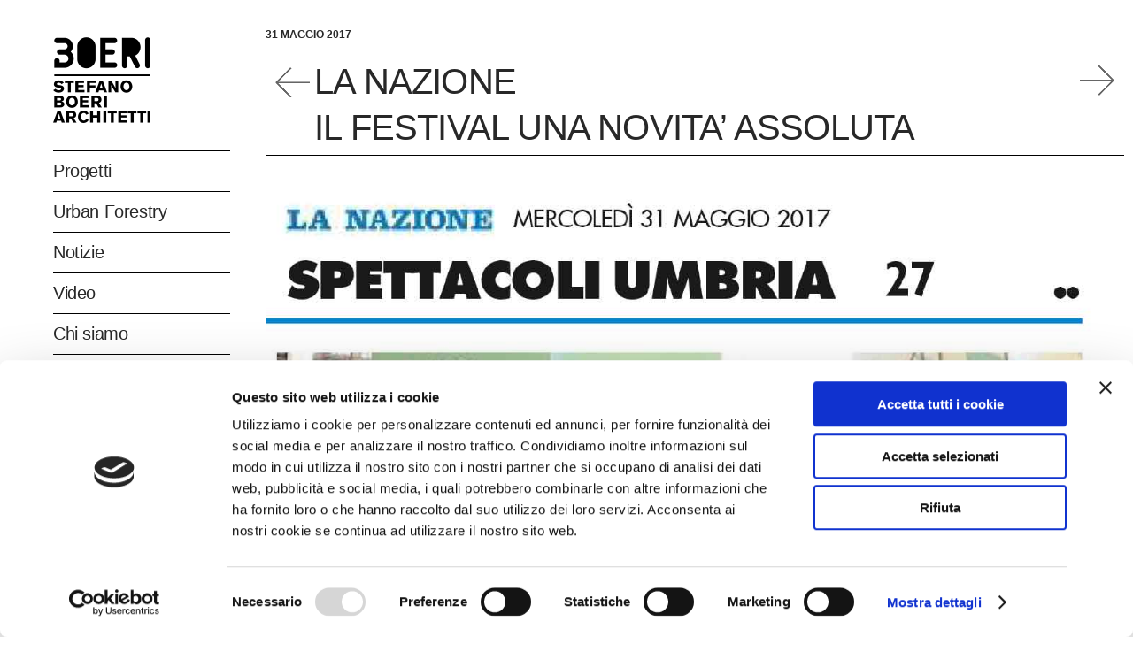

--- FILE ---
content_type: text/html; charset=UTF-8
request_url: https://www.stefanoboeriarchitetti.net/rassegna-stampa/la-nazione-il-festival-una-novita-assoluta/
body_size: 26481
content:
<!DOCTYPE html>
<html lang="it-IT">
<head>
    
        <meta charset="UTF-8"/>
        <link rel="profile" href="http://gmpg.org/xfn/11"/>
        
                <meta name="viewport" content="width=device-width,initial-scale=1,user-scalable=yes">
        <script type="text/javascript" data-cookieconsent="ignore">
	window.dataLayer = window.dataLayer || [];

	function gtag() {
		dataLayer.push(arguments);
	}

	gtag("consent", "default", {
		ad_personalization: "denied",
		ad_storage: "denied",
		ad_user_data: "denied",
		analytics_storage: "denied",
		functionality_storage: "denied",
		personalization_storage: "denied",
		security_storage: "granted",
		wait_for_update: 500,
	});
	gtag("set", "ads_data_redaction", true);
	gtag("set", "url_passthrough", true);
</script>
<script type="text/javascript"
		id="Cookiebot"
		src="https://consent.cookiebot.com/uc.js"
		data-implementation="wp"
		data-cbid="5c869851-53b4-47a3-8028-04478642d3ce"
						data-culture="IT"
				data-blockingmode="auto"
	></script>
<meta name='robots' content='index, follow, max-image-preview:large, max-snippet:-1, max-video-preview:-1' />
	<style>img:is([sizes="auto" i], [sizes^="auto," i]) { contain-intrinsic-size: 3000px 1500px }</style>
	<link rel="alternate" hreflang="it-it" href="https://www.stefanoboeriarchitetti.net/rassegna-stampa/la-nazione-il-festival-una-novita-assoluta/" />
<link rel="alternate" hreflang="en-us" href="https://www.stefanoboeriarchitetti.net/en/press-release/la-nazione-the-festival-an-absolute-news/" />
<link rel="alternate" hreflang="x-default" href="https://www.stefanoboeriarchitetti.net/rassegna-stampa/la-nazione-il-festival-una-novita-assoluta/" />

	<!-- This site is optimized with the Yoast SEO Premium plugin v16.0.1 (Yoast SEO v21.2) - https://yoast.com/wordpress/plugins/seo/ -->
	<title>LA NAZIONE | IL FESTIVAL UNA NOVITA’ ASSOLUTA | Stefano Boeri Architetti</title>
	<link rel="canonical" href="https://www.stefanoboeriarchitetti.net/rassegna-stampa/la-nazione-il-festival-una-novita-assoluta/" />
	<meta property="og:locale" content="it_IT" />
	<meta property="og:type" content="article" />
	<meta property="og:title" content="LA NAZIONE | IL FESTIVAL UNA NOVITA’ ASSOLUTA | Stefano Boeri Architetti" />
	<meta property="og:description" content="31 maggio 2017 Assisi punta sulla dimensione contemporanea e lancia un nuovo festival, alla scoperta dei suoi luoghi segreti e più sorprendenti. “Universo Assisi”, che dal 20 al 23 luglio porta aria nuova nella città serafica, [&hellip;]" />
	<meta property="og:url" content="https://www.stefanoboeriarchitetti.net/rassegna-stampa/la-nazione-il-festival-una-novita-assoluta/" />
	<meta property="og:site_name" content="Stefano Boeri Architetti" />
	<meta property="article:publisher" content="https://www.facebook.com/StefanoBoeriArchitetti/" />
	<meta property="article:published_time" content="2017-05-30T22:00:00+00:00" />
	<meta property="og:image" content="https://www.stefanoboeriarchitetti.net/wp-content/uploads/2018/01/LA-NAZIONE-8.jpg" />
	<meta property="og:image:width" content="1200" />
	<meta property="og:image:height" content="2759" />
	<meta property="og:image:type" content="image/jpeg" />
	<meta name="author" content="stefanoboeri_masterkey" />
	<meta name="twitter:card" content="summary_large_image" />
	<meta name="twitter:creator" content="@boeriarchitetti" />
	<meta name="twitter:site" content="@boeriarchitetti" />
	<meta name="twitter:label1" content="Scritto da" />
	<meta name="twitter:data1" content="stefanoboeri_masterkey" />
	<script type="application/ld+json" class="yoast-schema-graph">{"@context":"https://schema.org","@graph":[{"@type":"Article","@id":"https://www.stefanoboeriarchitetti.net/rassegna-stampa/la-nazione-il-festival-una-novita-assoluta/#article","isPartOf":{"@id":"https://www.stefanoboeriarchitetti.net/rassegna-stampa/la-nazione-il-festival-una-novita-assoluta/"},"author":{"name":"stefanoboeri_masterkey","@id":"https://www.stefanoboeriarchitetti.net/#/schema/person/e09763aeb0a5ef03715d77cfe231bbc6"},"headline":"LA NAZIONE | IL FESTIVAL UNA NOVITA’ ASSOLUTA","datePublished":"2017-05-30T22:00:00+00:00","dateModified":"2017-05-30T22:00:00+00:00","mainEntityOfPage":{"@id":"https://www.stefanoboeriarchitetti.net/rassegna-stampa/la-nazione-il-festival-una-novita-assoluta/"},"wordCount":66,"publisher":{"@id":"https://www.stefanoboeriarchitetti.net/#organization"},"image":{"@id":"https://www.stefanoboeriarchitetti.net/rassegna-stampa/la-nazione-il-festival-una-novita-assoluta/#primaryimage"},"thumbnailUrl":"https://www.stefanoboeriarchitetti.net/wp-content/uploads/2018/01/LA-NAZIONE-8.jpg","articleSection":["Rassegna stampa"],"inLanguage":"it-IT"},{"@type":"WebPage","@id":"https://www.stefanoboeriarchitetti.net/rassegna-stampa/la-nazione-il-festival-una-novita-assoluta/","url":"https://www.stefanoboeriarchitetti.net/rassegna-stampa/la-nazione-il-festival-una-novita-assoluta/","name":"LA NAZIONE | IL FESTIVAL UNA NOVITA’ ASSOLUTA | Stefano Boeri Architetti","isPartOf":{"@id":"https://www.stefanoboeriarchitetti.net/#website"},"primaryImageOfPage":{"@id":"https://www.stefanoboeriarchitetti.net/rassegna-stampa/la-nazione-il-festival-una-novita-assoluta/#primaryimage"},"image":{"@id":"https://www.stefanoboeriarchitetti.net/rassegna-stampa/la-nazione-il-festival-una-novita-assoluta/#primaryimage"},"thumbnailUrl":"https://www.stefanoboeriarchitetti.net/wp-content/uploads/2018/01/LA-NAZIONE-8.jpg","datePublished":"2017-05-30T22:00:00+00:00","dateModified":"2017-05-30T22:00:00+00:00","breadcrumb":{"@id":"https://www.stefanoboeriarchitetti.net/rassegna-stampa/la-nazione-il-festival-una-novita-assoluta/#breadcrumb"},"inLanguage":"it-IT","potentialAction":[{"@type":"ReadAction","target":["https://www.stefanoboeriarchitetti.net/rassegna-stampa/la-nazione-il-festival-una-novita-assoluta/"]}]},{"@type":"ImageObject","inLanguage":"it-IT","@id":"https://www.stefanoboeriarchitetti.net/rassegna-stampa/la-nazione-il-festival-una-novita-assoluta/#primaryimage","url":"https://www.stefanoboeriarchitetti.net/wp-content/uploads/2018/01/LA-NAZIONE-8.jpg","contentUrl":"https://www.stefanoboeriarchitetti.net/wp-content/uploads/2018/01/LA-NAZIONE-8.jpg","width":1200,"height":2759},{"@type":"BreadcrumbList","@id":"https://www.stefanoboeriarchitetti.net/rassegna-stampa/la-nazione-il-festival-una-novita-assoluta/#breadcrumb","itemListElement":[{"@type":"ListItem","position":1,"name":"Home","item":"https://www.stefanoboeriarchitetti.net/"},{"@type":"ListItem","position":2,"name":"LA NAZIONE | IL FESTIVAL UNA NOVITA’ ASSOLUTA"}]},{"@type":"WebSite","@id":"https://www.stefanoboeriarchitetti.net/#website","url":"https://www.stefanoboeriarchitetti.net/","name":"Stefano Boeri Architetti","description":"","publisher":{"@id":"https://www.stefanoboeriarchitetti.net/#organization"},"potentialAction":[{"@type":"SearchAction","target":{"@type":"EntryPoint","urlTemplate":"https://www.stefanoboeriarchitetti.net/?s={search_term_string}"},"query-input":"required name=search_term_string"}],"inLanguage":"it-IT"},{"@type":"Organization","@id":"https://www.stefanoboeriarchitetti.net/#organization","name":"Stefano Boeri Architetti","url":"https://www.stefanoboeriarchitetti.net/","logo":{"@type":"ImageObject","inLanguage":"it-IT","@id":"https://www.stefanoboeriarchitetti.net/#/schema/logo/image/","url":"https://www.stefanoboeriarchitetti.net/wp-content/uploads/2017/09/logo-stefano-boeri-architetti.png","contentUrl":"https://www.stefanoboeriarchitetti.net/wp-content/uploads/2017/09/logo-stefano-boeri-architetti.png","width":220,"height":200,"caption":"Stefano Boeri Architetti"},"image":{"@id":"https://www.stefanoboeriarchitetti.net/#/schema/logo/image/"},"sameAs":["https://www.facebook.com/StefanoBoeriArchitetti/","https://twitter.com/boeriarchitetti","https://www.instagram.com/stefanoboeriarchitetti/","https://www.linkedin.com/company/sba_-stefano-boeri-architetti"]},{"@type":"Person","@id":"https://www.stefanoboeriarchitetti.net/#/schema/person/e09763aeb0a5ef03715d77cfe231bbc6","name":"stefanoboeri_masterkey","image":{"@type":"ImageObject","inLanguage":"it-IT","@id":"https://www.stefanoboeriarchitetti.net/#/schema/person/image/","url":"https://secure.gravatar.com/avatar/b5ed14fb95ac56e88847e0ff12c1349796ce8d5a55e69e07186f6b363804134e?s=96&d=mm&r=g","contentUrl":"https://secure.gravatar.com/avatar/b5ed14fb95ac56e88847e0ff12c1349796ce8d5a55e69e07186f6b363804134e?s=96&d=mm&r=g","caption":"stefanoboeri_masterkey"}}]}</script>
	<!-- / Yoast SEO Premium plugin. -->


<link rel='dns-prefetch' href='//static.addtoany.com' />
<link rel='dns-prefetch' href='//maps.googleapis.com' />
<link rel='dns-prefetch' href='//cdnjs.cloudflare.com' />
<link rel='dns-prefetch' href='//fonts.googleapis.com' />
<link rel="alternate" type="application/rss+xml" title="Stefano Boeri Architetti &raquo; Feed" href="https://www.stefanoboeriarchitetti.net/feed/" />
<link rel="alternate" type="application/rss+xml" title="Stefano Boeri Architetti &raquo; Feed dei commenti" href="https://www.stefanoboeriarchitetti.net/comments/feed/" />
<script type="text/javascript">
/* <![CDATA[ */
window._wpemojiSettings = {"baseUrl":"https:\/\/s.w.org\/images\/core\/emoji\/16.0.1\/72x72\/","ext":".png","svgUrl":"https:\/\/s.w.org\/images\/core\/emoji\/16.0.1\/svg\/","svgExt":".svg","source":{"concatemoji":"https:\/\/www.stefanoboeriarchitetti.net\/wp-includes\/js\/wp-emoji-release.min.js?ver=6.8.3"}};
/*! This file is auto-generated */
!function(s,n){var o,i,e;function c(e){try{var t={supportTests:e,timestamp:(new Date).valueOf()};sessionStorage.setItem(o,JSON.stringify(t))}catch(e){}}function p(e,t,n){e.clearRect(0,0,e.canvas.width,e.canvas.height),e.fillText(t,0,0);var t=new Uint32Array(e.getImageData(0,0,e.canvas.width,e.canvas.height).data),a=(e.clearRect(0,0,e.canvas.width,e.canvas.height),e.fillText(n,0,0),new Uint32Array(e.getImageData(0,0,e.canvas.width,e.canvas.height).data));return t.every(function(e,t){return e===a[t]})}function u(e,t){e.clearRect(0,0,e.canvas.width,e.canvas.height),e.fillText(t,0,0);for(var n=e.getImageData(16,16,1,1),a=0;a<n.data.length;a++)if(0!==n.data[a])return!1;return!0}function f(e,t,n,a){switch(t){case"flag":return n(e,"\ud83c\udff3\ufe0f\u200d\u26a7\ufe0f","\ud83c\udff3\ufe0f\u200b\u26a7\ufe0f")?!1:!n(e,"\ud83c\udde8\ud83c\uddf6","\ud83c\udde8\u200b\ud83c\uddf6")&&!n(e,"\ud83c\udff4\udb40\udc67\udb40\udc62\udb40\udc65\udb40\udc6e\udb40\udc67\udb40\udc7f","\ud83c\udff4\u200b\udb40\udc67\u200b\udb40\udc62\u200b\udb40\udc65\u200b\udb40\udc6e\u200b\udb40\udc67\u200b\udb40\udc7f");case"emoji":return!a(e,"\ud83e\udedf")}return!1}function g(e,t,n,a){var r="undefined"!=typeof WorkerGlobalScope&&self instanceof WorkerGlobalScope?new OffscreenCanvas(300,150):s.createElement("canvas"),o=r.getContext("2d",{willReadFrequently:!0}),i=(o.textBaseline="top",o.font="600 32px Arial",{});return e.forEach(function(e){i[e]=t(o,e,n,a)}),i}function t(e){var t=s.createElement("script");t.src=e,t.defer=!0,s.head.appendChild(t)}"undefined"!=typeof Promise&&(o="wpEmojiSettingsSupports",i=["flag","emoji"],n.supports={everything:!0,everythingExceptFlag:!0},e=new Promise(function(e){s.addEventListener("DOMContentLoaded",e,{once:!0})}),new Promise(function(t){var n=function(){try{var e=JSON.parse(sessionStorage.getItem(o));if("object"==typeof e&&"number"==typeof e.timestamp&&(new Date).valueOf()<e.timestamp+604800&&"object"==typeof e.supportTests)return e.supportTests}catch(e){}return null}();if(!n){if("undefined"!=typeof Worker&&"undefined"!=typeof OffscreenCanvas&&"undefined"!=typeof URL&&URL.createObjectURL&&"undefined"!=typeof Blob)try{var e="postMessage("+g.toString()+"("+[JSON.stringify(i),f.toString(),p.toString(),u.toString()].join(",")+"));",a=new Blob([e],{type:"text/javascript"}),r=new Worker(URL.createObjectURL(a),{name:"wpTestEmojiSupports"});return void(r.onmessage=function(e){c(n=e.data),r.terminate(),t(n)})}catch(e){}c(n=g(i,f,p,u))}t(n)}).then(function(e){for(var t in e)n.supports[t]=e[t],n.supports.everything=n.supports.everything&&n.supports[t],"flag"!==t&&(n.supports.everythingExceptFlag=n.supports.everythingExceptFlag&&n.supports[t]);n.supports.everythingExceptFlag=n.supports.everythingExceptFlag&&!n.supports.flag,n.DOMReady=!1,n.readyCallback=function(){n.DOMReady=!0}}).then(function(){return e}).then(function(){var e;n.supports.everything||(n.readyCallback(),(e=n.source||{}).concatemoji?t(e.concatemoji):e.wpemoji&&e.twemoji&&(t(e.twemoji),t(e.wpemoji)))}))}((window,document),window._wpemojiSettings);
/* ]]> */
</script>
<link rel='stylesheet' id='formidable-css' href='https://www.stefanoboeriarchitetti.net/wp-content/plugins/formidable/css/formidableforms.css?ver=9161445' type='text/css' media='all' />
<style id='wp-emoji-styles-inline-css' type='text/css'>

	img.wp-smiley, img.emoji {
		display: inline !important;
		border: none !important;
		box-shadow: none !important;
		height: 1em !important;
		width: 1em !important;
		margin: 0 0.07em !important;
		vertical-align: -0.1em !important;
		background: none !important;
		padding: 0 !important;
	}
</style>
<link rel='stylesheet' id='font-awesome-v4shim-css' href='https://www.stefanoboeriarchitetti.net/wp-content/plugins/types/vendor/toolset/toolset-common/res/lib/font-awesome/css/v4-shims.css?ver=5.13.0' type='text/css' media='screen' />
<link rel='stylesheet' id='font-awesome-css' href='https://www.stefanoboeriarchitetti.net/wp-content/plugins/types/vendor/toolset/toolset-common/res/lib/font-awesome/css/all.css?ver=5.13.0' type='text/css' media='screen' />
<link rel='stylesheet' id='elusive-icons-css' href='https://www.stefanoboeriarchitetti.net/wp-content/plugins/post-carousel-pro/public/assets/css/elusive-icons.min.css?ver=1.2.8' type='text/css' media='all' />
<link rel='stylesheet' id='magnific-popup-css' href='https://www.stefanoboeriarchitetti.net/wp-content/plugins/post-carousel-pro/public/assets/css/magnific-popup.css?ver=1.2.8' type='text/css' media='all' />
<link rel='stylesheet' id='remodal-css' href='https://www.stefanoboeriarchitetti.net/wp-content/plugins/post-carousel-pro/public/assets/css/remodal.css?ver=1.2.8' type='text/css' media='all' />
<link rel='stylesheet' id='bxslider-css' href='https://www.stefanoboeriarchitetti.net/wp-content/plugins/post-carousel-pro/public/assets/css/jquery.bxslider.min.css?ver=1.2.8' type='text/css' media='all' />
<link rel='stylesheet' id='remodal-default-theme-css' href='https://www.stefanoboeriarchitetti.net/wp-content/plugins/post-carousel-pro/public/assets/css/remodal-default-theme.css?ver=1.2.8' type='text/css' media='all' />
<link rel='stylesheet' id='pcpro-style-css' href='https://www.stefanoboeriarchitetti.net/wp-content/plugins/post-carousel-pro/public/assets/css/style.css?ver=1.2.8' type='text/css' media='all' />
<link rel='stylesheet' id='pcpro-custom-css' href='https://www.stefanoboeriarchitetti.net/wp-content/plugins/post-carousel-pro/public/assets/css/custom.css?ver=1.2.8' type='text/css' media='all' />
<link rel='stylesheet' id='pcpro-responsive-css' href='https://www.stefanoboeriarchitetti.net/wp-content/plugins/post-carousel-pro/public/assets/css/responsive.css?ver=1.2.8' type='text/css' media='all' />
<link rel='stylesheet' id='responsive-lightbox-tosrus-css' href='https://www.stefanoboeriarchitetti.net/wp-content/plugins/responsive-lightbox/assets/tosrus/jquery.tosrus.min.css?ver=2.5.0' type='text/css' media='all' />
<link rel='stylesheet' id='rs-plugin-settings-css' href='https://www.stefanoboeriarchitetti.net/wp-content/plugins/revslider/public/assets/css/rs6.css?ver=6.1.1' type='text/css' media='all' />
<style id='rs-plugin-settings-inline-css' type='text/css'>
#rs-demo-id {}
</style>
<link rel='stylesheet' id='wordpress-store-locator-css' href='https://www.stefanoboeriarchitetti.net/wp-content/plugins/wordpress-store-locator/public/css/wordpress-store-locator-public.css?ver=2.1.0' type='text/css' media='all' />
<link rel='stylesheet' id='wordpress-store-locator-bootstrap-css' href='https://www.stefanoboeriarchitetti.net/wp-content/plugins/wordpress-store-locator/public/css/bootstrap.min.css?ver=2.1.0' type='text/css' media='all' />
<link rel='stylesheet' id='font-awesome-store-locator-css' href='https://cdnjs.cloudflare.com/ajax/libs/font-awesome/5.14.0/css/all.min.css?ver=5.14.0' type='text/css' media='all' />
<link rel='stylesheet' id='wordpress-store-locator-custom-css' href='https://www.stefanoboeriarchitetti.net/wp-content/plugins/wordpress-store-locator/public/css/wordpress-store-locator-custom.css?ver=2.1.0' type='text/css' media='all' />
<link rel='stylesheet' id='mc4wp-form-themes-css' href='https://www.stefanoboeriarchitetti.net/wp-content/plugins/mailchimp-for-wp/assets/css/form-themes.css?ver=4.9.7' type='text/css' media='all' />
<link rel='stylesheet' id='cms-navigation-style-base-css' href='https://www.stefanoboeriarchitetti.net/wp-content/plugins/wpml-cms-nav/res/css/cms-navigation-base.css?ver=1.5.6' type='text/css' media='screen' />
<link rel='stylesheet' id='cms-navigation-style-css' href='https://www.stefanoboeriarchitetti.net/wp-content/plugins/wpml-cms-nav/res/css/cms-navigation.css?ver=1.5.6' type='text/css' media='screen' />
<link rel='stylesheet' id='atmosphere_edge_default_style-css' href='https://www.stefanoboeriarchitetti.net/wp-content/themes/atmosphere/style.css?ver=6.8.3' type='text/css' media='all' />
<link rel='stylesheet' id='atmosphere_edge_child_style-css' href='https://www.stefanoboeriarchitetti.net/wp-content/themes/atmosphere-child/style.css?ver=6.8.3' type='text/css' media='all' />
<link rel='stylesheet' id='atmosphere_edge_modules-css' href='https://www.stefanoboeriarchitetti.net/wp-content/themes/atmosphere/assets/css/modules.min.css?ver=6.8.3' type='text/css' media='all' />
<style id='atmosphere_edge_modules-inline-css' type='text/css'>
h2{margin-bottom: 20px !important;}

@media only screen and (max-width: 680px) {
  .edgtf-footer-top-holder input.wpcf7-form-control.wpcf7-submit {
    padding: 0 22px;
  }
}
@media only screen and (min-width: 1025px) { 
  .edgtf-page-footer .edgtf-footer-bottom-holder .edgtf-footer-bottom-inner .edgtf-grid-col-3:last-child {
    text-align: center;
  }
}
.edgtf-vertical-align-containers .edgtf-position-center:before, .edgtf-vertical-align-containers .edgtf-position-left:before, .edgtf-vertical-align-containers .edgtf-position-right:before {
    margin-right: 0;
}


/*ledt menu*/
#menu-sba-menu, #menu-main-menu, #menu-main-menu-cn{border-top:1px solid #000000;}
#menu-sba-menu li, #menu-main-menu li, #menu-main-menu-cn li{border-bottom:1px solid #000000;}
#menu-sba-menu .inner li, #menu-main-menu .inner li, #menu-main-menu-cn .inner li{border:none;}

article.type-portfolio-item .edgtf-pl-item-inner{border-bottom:1px solid #000000;}

article.type-portfolio-item .edgtf-pli-title{min-height:70px;}

.edgtf-breadcrumbs-type{display:none;}



/*menu*/
.current  .item_text::after{background:none !important;}
.current  .item_text{font-weight:bold;}

.edgtf-header-vertical .edgtf-vertical-menu ul li a:hover {
        font-weight:bold !important;
}
.edgtf-header-vertical .edgtf-vertical-menu ul li a:hover .item_text:after {
	background-color: transparent !important;
       font-weight:bold !important;
}

.second .inner ul li a .item_text:after {
	background-color: transparent !important;
       font-weight:bold !important;
}

.second {margin-left:20px;}
.second .item_outer{font-size:18px;}
.second .inner ul li{border-bottom:1px solid #000000 !important;}
.second .inner ul li:last-child{border:none !important;}

.mobile-header-search input {
    width: calc(100% - 44px);
    padding: 0 10px 0 13px;
    font-size: 12px;
    border: 1px solid #e1e1e1;
    border-right: 0;
    position: relative;
    display: inline-block;
    vertical-align: top;
    margin: 0 0 20px 0;
    float: left;
    height: 44px;
    font-family: inherit;
    line-height: 42px;
    font-weight: inherit;
    color: #666;
    background-color: transparent;
    border-radius: 0;
    outline: 0;
    -webkit-appearance: none;
    box-sizing: border-box;
}
.mobile-header-search button{
    width: 44px;
    color: #fff;
    background-color: #282828;
    border: 0;
    font-size: 14px;
    text-align: center;
    cursor: pointer;
    -webkit-transition: background-color .2s ease-in-out;
    -moz-transition: background-color .2s ease-in-out;
    transition: background-color .2s ease-in-out;
    position: relative;
    display: inline-block;
    vertical-align: top;
    padding: 0;
    margin: 0;
    float: left;
    height: 44px;
    font-family: inherit;
    line-height: 42px;
    font-weight: inherit;
    border-radius: 0;
    outline: 0;
    -webkit-appearance: none;
    box-sizing: border-box;
}

.edgtf-mobile-header .edgtf-mobile-nav .edgtf-grid>ul>li>a, .edgtf-mobile-header .edgtf-mobile-nav .edgtf-grid>ul>li>h6{ padding-top:5px; padding-bottom:5px; }

/*right*/
.edgtf-header-vertical .edgtf-vertical-area-widget-holder{position:relative !important;}

/*progetti*/
.edgtf-header-vertical, .edgtf-content{background:none !important;}
.page-id-4493, .single-portfolio-item{background:#e4e9e1 !important;}
.page-id-4493 .edgtf-container, .single-portfolio-item .edgtf-container{background:#e4e9e1 !important;}
.page-id-4493 .edgtf-vertical-area-background, .single-portfolio-item .edgtf-vertical-area-background{background:#e4e9e1 !important;}
.page-id-4493 .edgtf-footer-bottom-holder, .single-portfolio-item .edgtf-footer-bottom-holder{background:#e4e9e1 !important;}
/*.page-id-4493 .edgtf-pli-image img{max-height:285px;}*/
.page-id-4493 .edgtf-portfolio-list-holder article .edgtf-pli-image{ height:285px; overflow:hidden; }
.page-id-4493 h4.edgtf-pli-title{font-weight:normal !important;}
/*.page-id-4493 h4.edgtf-pli-title::first-letter {text-transform:uppercase;}*/
h4 {font-size: 24px !important;}
.sba-portfolio-container h2{border-bottom:1px solid #000000; padding-bottom:5px;}
.sba-single-project-content .edgtf-ps-content-item a{ text-decoration:underline; }

/* progetti en */
.page-id-17210{background:#e4e9e1 !important;}
.page-id-17210 .edgtf-container{background:#e4e9e1 !important;}
.page-id-17210 .edgtf-vertical-area-background{background:#e4e9e1 !important;}
.page-id-17210 .edgtf-footer-bottom-holder{background:#e4e9e1 !important;}
/*.page-id-17210 .edgtf-pli-image img{max-height:285px;}*/
.page-id-17210 .edgtf-portfolio-list-holder article .edgtf-pli-image{ height:285px; overflow:hidden; }
.page-id-17210 h4.edgtf-pli-title{font-weight:normal !important; }
/*.page-id-17210 h4.edgtf-pli-title::first-letter {text-transform:uppercase;}*/

/* progetti cn */
.page-id-17201{background:#e4e9e1 !important;}
.page-id-17201 .edgtf-container{background:#e4e9e1 !important;}
.page-id-17201 .edgtf-vertical-area-background{background:#e4e9e1 !important;}
.page-id-17201 .edgtf-footer-bottom-holder{background:#e4e9e1 !important;}
/*.page-id-17201 .edgtf-pli-image img{max-height:285px;}*/
.page-id-17201 .edgtf-portfolio-list-holder article .edgtf-pli-image{ height:285px; overflow:hidden; }
.page-id-17201 h4.edgtf-pli-title{font-weight:normal !important; }
/*.page-id-17201 h4.edgtf-pli-title::first-letter {text-transform:uppercase;}*/

/* vertical foresting */
.page-id-4483{background:#323c31 !important;}
.page-id-4483 .edgtf-container{background:#323c31 !important;}
.page-id-4483 .edgtf-vertical-area-background{background:#323c31 !important;}
.page-id-4483 .edgtf-footer-bottom-holder{background:#323c31 !important;}
.page-id-4483 #menu-sba-menu li ,.page-id-4483 *{color:#e6ebe4; border-color:#e6ebe4 !important;}
.page-id-4483 .widget.widget_search button{background:#ffffff;}
.page-id-4483  .widget.widget_search button, .page-id-4483 .widget.widget_search input{color:#ffffff;}
.page-id-4483 .icon_search::before{color:#323c31;}
.page-id-4483 .edgtf-blog-holder h4 {font-size: 18px !important; font-weight:bold !important;}
.page-id-4483 .edgtf-blog-holder h5 {font-size: 16px !important; font-weight:normal !important;}

/* vertical foresting en */
.page-id-17213{background:#323c31 !important;}
.page-id-17213 .edgtf-container{background:#323c31 !important;}
.page-id-17213 .edgtf-vertical-area-background{background:#323c31 !important;}
.page-id-17213 .edgtf-footer-bottom-holder{background:#323c31 !important;}
.page-id-17213 #menu-sba-menu li ,.page-id-17213 *{color:#e6ebe4; border-color:#e6ebe4 !important;}
.page-id-17213 .widget.widget_search button{background:#ffffff;}
.page-id-17213  .widget.widget_search button, .page-id-17213 .widget.widget_search input{color:#ffffff;}
.page-id-17213 .icon_search::before{color:#323c31;}
.page-id-17213 .edgtf-blog-holder h4 {font-size: 18px !important; font-weight:bold !important;}
.page-id-17213 .edgtf-blog-holder h5 {font-size: 16px !important; font-weight:normal !important;}

/* vertical foresting cn */
.page-id-17215{background:#323c31 !important;}
.page-id-17215 .edgtf-container{background:#323c31 !important;}
.page-id-17215 .edgtf-vertical-area-background{background:#323c31 !important;}
.page-id-17215 .edgtf-footer-bottom-holder{background:#323c31 !important;}
.page-id-17215 #menu-sba-menu li ,.page-id-17215 *{color:#e6ebe4; border-color:#e6ebe4 !important;}
.page-id-17215 .widget.widget_search button{background:#ffffff;}
.page-id-17215  .widget.widget_search button, .page-id-17215 .widget.widget_search input{color:#ffffff;}
.page-id-17215 .icon_search::before{color:#323c31;}
.page-id-17215 .edgtf-blog-holder h4 {font-size: 18px !important; font-weight:bold !important;}
.page-id-17215 .edgtf-blog-holder h5 {font-size: 16px !important; font-weight:normal !important;}

/*urban forestry*/
.page-id-5256{background:#323c31 !important;}
.page-id-5256 .edgtf-container{background:#323c31 !important;}
.page-id-5256 .edgtf-vertical-area-background{background:#323c31 !important;}
.page-id-5256 .edgtf-footer-bottom-holder{background:#323c31 !important;}
.page-id-5256 #menu-sba-menu li ,.page-id-5256 *{color:#e6ebe4; border-color:#e6ebe4 !important;}
.page-id-5256 .widget.widget_search button{background:#ffffff;}
.page-id-5256  .widget.widget_search button, .page-id-5256 .widget.widget_search input{color:#ffffff;}
.page-id-5256 .icon_search::before{color:#323c31;}

/*urban forestry - research */
.page-id-32573{background:#323c31 !important;}
.page-id-32573 .edgtf-container{background:#323c31 !important;}
.page-id-32573 .edgtf-vertical-area-background{background:#323c31 !important;}
.page-id-32573 .edgtf-footer-bottom-holder{background:#323c31 !important;}
.page-id-32573 .ff-stream-wrapper .ff-content{ color:rgb(131, 141, 143) !important; }
.page-id-32573 #menu-sba-menu li ,.page-id-32573 *{color:#e6ebe4; border-color:#e6ebe4 !important;}
.page-id-32573 .widget.widget_search button{background:#ffffff;}
.page-id-32573  .widget.widget_search button, .page-id-32573 .widget.widget_search input{color:#ffffff;}
.page-id-32573 .icon_search::before{color:#323c31;}

/* urban forestry - research en */
.page-id-32620{background:#323c31 !important;}
.page-id-32620 .edgtf-container{background:#323c31 !important;}
.page-id-32620 .edgtf-vertical-area-background{background:#323c31 !important;}
.page-id-32620 .edgtf-footer-bottom-holder{background:#323c31 !important;}
.page-id-32620 .ff-stream-wrapper .ff-content{ color:rgb(131, 141, 143) !important; }
.page-id-32620 #menu-sba-menu li ,.page-id-32620 *{color:#e6ebe4; border-color:#e6ebe4 !important;}
.page-id-32620 .widget.widget_search button{background:#ffffff;}
.page-id-32620  .widget.widget_search button, .page-id-32620 .widget.widget_search input{color:#ffffff;}
.page-id-32620 .icon_search::before{color:#323c31;}

.ff-slideshow a{ color:rgb(94, 159, 202) !important; }
.ff-slideshow li .ff-item-cont *{ color: #000 !important; }
.sp-post-carousel-pro-section.sp_pcp_theme_nine .sp-pcp-post .sp-pcp-all-content{ padding: 20px 5px; width: calc(100% - 10px); }
.sp-post-carousel-pro-section.sp_pcp_theme_nine .sp-pcp-post .sp-pcp-all-content .sp-pcp-post-title a{ color:#fff !important; }
.sp-post-carousel-pro-section.sp_pcp_theme_nine .sp-pcp-post .sp-pcp-all-content .sp-pcp-post-title{ margin-bottom:0 !important; }
.ff-sc-label2 .ff-instagram .ff-icon:before { border-color: transparent #bc2a8d transparent transparent !important; }

/*urban forestry en*/
.page-id-17197{background:#323c31 !important;}
.page-id-17197 .edgtf-container{background:#323c31 !important;}
.page-id-17197 .edgtf-vertical-area-background{background:#323c31 !important;}
.page-id-17197 .edgtf-footer-bottom-holder{background:#323c31 !important;}
.page-id-17197 #menu-sba-menu li ,.page-id-17197 *{color:#e6ebe4; border-color:#e6ebe4 !important;}
.page-id-17197 .widget.widget_search button{background:#ffffff;}
.page-id-17197  .widget.widget_search button, .page-id-17197 .widget.widget_search input{color:#ffffff;}
.page-id-17197 .icon_search::before{color:#323c31;}

/*urban forestry cn*/
.page-id-17195{background:#323c31 !important;}
.page-id-17195 .edgtf-container{background:#323c31 !important;}
.page-id-17195 .edgtf-vertical-area-background{background:#323c31 !important;}
.page-id-17195 .edgtf-footer-bottom-holder{background:#323c31 !important;}
.page-id-17195 #menu-sba-menu li ,.page-id-17195 *{color:#e6ebe4; border-color:#e6ebe4 !important;}
.page-id-17195 .widget.widget_search button{background:#ffffff;}
.page-id-17195  .widget.widget_search button, .page-id-17195 .widget.widget_search input{color:#ffffff;}
.page-id-17195 .icon_search::before{color:#323c31;}

/*contatti*/
#form_contact-form input,#form_contact-form3 input{border-bottom:1px solid #000000;}
#form_contact-form textarea,#form_contact-form3 textarea{border-bottom:1px solid #000000;}

#form_contact-form .frm_final_submit,#form_contact-form3 .frm_final_submit{background:url(/wp-content/uploads/2017/12/icon_arrow.png) no-repeat; background-size: auto 75%; background-position: right;  color:#cccccc; font-size: 45px; text-align:left; text-transform: lowercase; line-height:20px; float:left;}

/*news*/
.wp-caption-text{ text-align:center; }
.edgtf-blog-holder article .edgtf-post-info-top{ margin-bottom:0; }
.edgtf-blog-holder article .edgtf-post-text .edgtf-post-text-inner > div:nth-child(2){ height:70px !important; }
.catid-205 article .edgtf-post-content, 
.catid-128 article .edgtf-post-content, 
.catid-136 article .edgtf-post-content,
.catid-140 article .edgtf-post-content{border-top:1px solid #000000;}
.single-post .edgtf-post-content{border:none !important;}
.single-post .edgtf-post-image{max-width:1200px !important}
.edgtf-post-has-media .edgtf-post-image{background:#cecece; max-height:234px; width:auto; overflow:hidden; border:1px solid #cccccc;}
.category .edgtf-post-has-media .edgtf-blog-video-holder{ max-height:234px; overflow:hidden; }
.category .edgtf-post-has-media .edgtf-blog-video-holder .fluidvids-item{ max-height:234px; }
.edgtf-post-has-media .edgtf-post-image img{/*max-height:237px; width:auto; box-shadow:0px 5px 5px grey;*/}
.edgtf-post-has-media .edgtf-post-heading{background:#cecece; text-align:center;  /*padding:10px 0px;*/}
.edgtf-post-has-media .edgtf-post-text-main{display:none;}
.edgtf-blog-holder.edgtf-blog-single article .edgtf-post-text-main a{ text-decoration:underline; }

.single-post .edgtf-blog-holder article .edgtf-post-image{padding-top:20px;}
.single-post h1{font-size:40px; text-align:left; width:85%; display:block; float:left; padding:5px;}
/*.single-post h1::first-letter {text-transform:uppercase !important;}*/
#single_post_content a{font-size:16px !important; font-weight:bold !important; text-transform: uppercase !important;}
.single-post .title-container{width:100%; display:table; border-bottom:1px solid #000000; margin-bottom:10px;}
body p{font-size:17px; line-height: 24px;}

.catid-1 h4, .catid-140 h4, .catid-136 h4, .catid-128 h4 {font-size: 18px !important; font-weight:bold !important;}
.catid-1 h5, .catid-140 h5, .catid-136 h5, .catid-128 h5 {font-size: 16px !important; font-weight:normal !important;}

 @media screen and (max-width: 1440px) {
.edgtf-post-has-media .edgtf-post-image{max-height:173px; }
.category .edgtf-post-has-media .edgtf-blog-video-holder{ max-height:173px; overflow:hidden; }
.category .edgtf-post-has-media .edgtf-blog-video-holder .fluidvids-item{ max-height:173px; }
}

@media screen and (max-width: 1279px) {
.edgtf-post-has-media .edgtf-post-image{max-height:169px; }
.category .edgtf-post-has-media .edgtf-blog-video-holder{ max-height:169px; overflow:hidden; }
.category .edgtf-post-has-media .edgtf-blog-video-holder .fluidvids-item{ max-height:169px; }
}

@media screen and (max-width: 1199px) {
.edgtf-post-has-media .edgtf-post-image{max-height:135px; }
.category .edgtf-post-has-media .edgtf-blog-video-holder{ max-height:135px; overflow:hidden; }
.category .edgtf-post-has-media .edgtf-blog-video-holder .fluidvids-item{ max-height:135px; }
}

@media screen and (max-width: 1024px) {
.edgtf-post-has-media .edgtf-post-image{max-height:208px; }
.category .edgtf-post-has-media .edgtf-blog-video-holder{ max-height:208px; overflow:hidden; }
.category .edgtf-post-has-media .edgtf-blog-video-holder .fluidvids-item{ max-height:208px; }
}


@media screen and (max-width: 775px) {
.edgtf-post-has-media .edgtf-post-image{max-height:208px; }
.category .edgtf-post-has-media .edgtf-blog-video-holder{ max-height:208px; overflow:hidden; }
.category .edgtf-post-has-media .edgtf-blog-video-holder .fluidvids-item{ max-height:208px; }
}

@media screen and (max-width: 770px) {
.edgtf-post-has-media .edgtf-post-image{max-height:207px; }
.category .edgtf-post-has-media .edgtf-blog-video-holder{ max-height:207px; overflow:hidden; }
.category .edgtf-post-has-media .edgtf-blog-video-holder .fluidvids-item{ max-height:207px; }
}

@media screen and (max-width: 768px) {
.edgtf-post-has-media .edgtf-post-image{max-height:161px; }
.category .edgtf-post-has-media .edgtf-blog-video-holder{ max-height:161px; overflow:hidden; }
.category .edgtf-post-has-media .edgtf-blog-video-holder .fluidvids-item{ max-height:161px; }
}

/* archivi e home, dove cioè c'è masonry */
.edgtf-blog-holder article .edgtf-post-image img,
.edgtf-post-has-media .edgtf-post-image{
    min-height: 234px;
}

@media screen and (max-width: 1440px) {
    .edgtf-blog-holder article .edgtf-post-image img,
    .edgtf-post-has-media .edgtf-post-image{
        min-height: 168px;
    }
    .edgtf-post-has-media .edgtf-post-image {
        max-height: 168px !important;
    }
}

@media screen and (max-width: 1300px) {
    .edgtf-blog-holder article .edgtf-post-image img,
    .edgtf-post-has-media .edgtf-post-image{
        min-height: 172px;
    }
    .edgtf-post-has-media .edgtf-post-image {
        max-height: 172px !important;
    }
}

@media screen and (max-width: 1199px) {
    .edgtf-blog-holder article .edgtf-post-image img,
    .edgtf-post-has-media .edgtf-post-image{
        min-height: 133px;
    }
    .edgtf-post-has-media .edgtf-post-image {
        max-height: 133px !important;
    }
}

@media screen and (max-width: 1024px) {
    .edgtf-blog-holder article .edgtf-post-image img,
    .edgtf-post-has-media .edgtf-post-image{
        min-height: 206px;
    }
    .edgtf-post-has-media .edgtf-post-image {
        max-height: 206px !important;
    }
}


@media screen and (max-width: 775px) {
    .edgtf-blog-holder article .edgtf-post-image img,
    .edgtf-post-has-media .edgtf-post-image{
        min-height: 206px;
    }
    .edgtf-post-has-media .edgtf-post-image {
        max-height: 206px !important;
    }
}

@media screen and (max-width: 770px) {
    .edgtf-blog-holder article .edgtf-post-image img,
    .edgtf-post-has-media .edgtf-post-image{
        min-height: 205px;
    }
    .edgtf-post-has-media .edgtf-post-image {
        max-height: 205px !important;
    }
}

@media screen and (max-width: 768px) {
    .edgtf-blog-holder article .edgtf-post-image img,
    .edgtf-post-has-media .edgtf-post-image{
        min-height: 159px;
    }
    .edgtf-post-has-media .edgtf-post-image {
        max-height: 159px !important;
    }
}


/*news en*/
.catid-533 article .edgtf-post-content, 
.catid-473 article .edgtf-post-content, 
.catid-425 article .edgtf-post-content,
.catid-198 article .edgtf-post-content{border-top:1px solid #000000;}
.catid-61 h4, .catid-198 h4, .catid-425 h4, .catid-473 h4 {font-size: 18px !important; font-weight:bold !important;}
.catid-61 h5, .catid-198 h5, .catid-425 h5, .catid-473 h5 {font-size: 16px !important; font-weight:normal !important;}

/*news cn*/
.catid-788 article .edgtf-post-content, 
.catid-756 article .edgtf-post-content, 
.catid-758 article .edgtf-post-content,
.catid-757 article .edgtf-post-content{border-top:1px solid #000000;}
.catid-107 h4, .catid-757 h4, .catid-758 h4, .catid-756 h4 {font-size: 18px !important; font-weight:bold !important;}
.catid-107 h5, .catid-757 h5, .catid-758 h5, .catid-756 h5 {font-size: 16px !important; font-weight:normal !important;}

.arrow-left a{background:url(/wp-content/uploads/2018/02/icon_arrow_2.png) no-repeat; background-size: auto 70%;  -webkit-transform: rotate(-180deg);
  transform: rotate(-180deg); display:block; width:50px; height:50px;}

.arrow-right a{background:url(/wp-content/uploads/2018/02/icon_arrow_2.png) no-repeat; background-size: auto 70%;  background-position: 0px 12px; display:block; width:50px; height:50px;}

.arrow-left{display:block;  float:left; }
.arrow-right{display:block;  float:right; }

/*home*/
.fl{float:left;}
.rl{float:right;}
.chp-container{width:100%;display:table; margin:20px 0px 50px 0px;}

.chp-container .edgtf-post-text-inner > div{ height:auto !important; }
/*.chp-container h2{text-transform: lowercase !important;}
.chp-container h2::first-letter {text-transform:uppercase;}*/

.chp-hl-container{width:100%; margin:10px 0px 50px 0px;}
.chp-hl-date{font-weight: bold; text-transform: uppercase;}
.chp-hl-title,.chp-hl-container .edgtf-post-text-inner h2{font-weight: bold; line-height: 55px !important;margin-bottom:0 !important; font-size:44px; line-height:55px;}
.chp-hl-container .edgtf-post-text-inner h3{ margin-bottom:20px;font-weight:normal; }
.chp-hl-container .edgtf-post-text-inner > div{ height:auto !important; }
.chp-hl-img,.chp-hl-container .edgtf-post-image{width:100%; max-height:650px !important; overflow:hidden;border:none;}
.chp-hl-img img,.chp-hl-container .edgtf-post-image a img{width:100% !important; height:auto !important;}

.chp-big{width:68% !important; display:block; border-top:1px solid #000000;}
.chp-big h2{ font-weight:bold; line-height:55px !important; min-height:55px;font-size: 44px; margin-bottom:0 !important; }
.chp-big h3{ font-size: 30px; font-weight: normal; line-height: 35px; min-height:35px; margin-bottom: 20px; }
.chp-small{width:30%  !important; display:block;}
.chp-small .date, .chp-small .edgtf-post-info-date, .chp-big .edgtf-post-info-date,.chp-hl-container .edgtf-post-info-date{font-size:12px;}
/*.chp-small h2{font-size:20px; font-weight:normal !important; min-height: 49px;}*/
.chp-small h2{font-size:20px; font-weight:bold !important; min-height: 25px; line-height:25px; margin-bottom:0 !important;}
.chp-small h3{font-size: 18px; font-weight: normal !important; line-height: 24px; min-height:24px; margin-bottom: 10px;}
.chp-container .date{color:#000000; font-weight:bold; text-transform:uppercase;}
.chp-big .img, .chp-big .edgtf-post-image{width:100%; height: 497px; display: block; overflow: hidden; min-height:0; max-height:497px !important;background:#fff;border:none;}
.chp-big .img img,.chp-big .edgtf-post-image img{width:100%;  height:auto; min-height:360px;}
.chp-small .img, .chp-small .edgtf-post-image, .chp-small .edgtf-blog-video-holder{width:100%; height: 215px; display: block; overflow: hidden; min-height:0;background:#fff;border:none;}
.chp-small .img img,.chp-small .edgtf-post-image img{width:100%; height:auto;min-height:215px; }

.chp-big .edgtf-post-image .edgtf-owl-slider{ max-width:885px !important; }
.chp-small .edgtf-post-image .edgtf-owl-slider{ max-width:390px !important; }

.up-half, .low-half{display:table; border-top:1px solid #000000; margin:0px 0px 30px 0px;width:100%;}

@media screen and (max-width: 1550px) and (min-width: 1441px) {
.edgtf-header-vertical .edgtf-container-inner, .edgtf-header-vertical .edgtf-grid, .edgtf-header-vertical .edgtf-row-grid-section { width: 970px; }
chp-big .edgtf-post-image .edgtf-owl-slider{ max-width:646px !important; }
.chp-small .edgtf-post-image .edgtf-owl-slider{ max-width:285px !important; }
.chp-small .img img, .chp-small .edgtf-post-image img{ min-height: 160px; }
.chp-small .img, .chp-small .edgtf-post-image, .chp-small .edgtf-blog-video-holder{ height:160px; }
.chp-big .img, .chp-big .edgtf-post-image{ height:380px; }
}

@media screen and (max-width: 1440px) and (min-width: 1401px) {
.chp-big .edgtf-post-image .edgtf-owl-slider{ max-width:646px !important; }
.chp-small .edgtf-post-image .edgtf-owl-slider{ max-width:285px !important; }
.chp-container{ margin:0px;}

}
@media screen and (max-width: 1400px) and (min-width: 1280px) {
.chp-big .img, .chp-big .edgtf-post-image{ height: 371px; max-height:371px !important;}
.chp-big .img img,.chp-big .edgtf-post-image img{min-height:371px;}
.chp-small .img, .chp-small .edgtf-post-image, .chp-small .edgtf-blog-video-holder{height: 163px;}
.chp-small .img img,.chp-small .edgtf-post-image img{ min-height:163px; }
/*.chp-small h2{font-size:18px;margin-bottom:5px !important;}*/
/*.chp-big h2{ margin-bottom:14px !important; font-size: 38px; line-height: 45px !important; }*/
.chp-big h2{ font-size: 38px; line-height: 52px !important; min-height: 52px !important;}
.chp-big h3{ font-size: 28px; line-height: 38px; min-height: 38px; }
.chp-small h2{font-size:18px;}
.chp-small h3{font-size: 16px; line-height: 18px; min-height: 18px; margin-bottom: 5px;}

.chp-big .edgtf-post-image .edgtf-owl-slider{ max-width:659px !important; }
.chp-small .edgtf-post-image .edgtf-owl-slider{ max-width:291px !important; }
}

@media screen and (max-width: 1279px) and (min-width: 1024px) {
.chp-big .img, .chp-big .edgtf-post-image{ height: 294px; max-height:294px !important;}
.chp-big .img img,.chp-big .edgtf-post-image img{min-height:294px;}
.chp-small .img, .chp-small .edgtf-post-image, .chp-small .edgtf-blog-video-holder{height: 129px;}
.chp-small .img img,.chp-small .edgtf-post-image img{ min-height:129px; }
/*.chp-small h2{font-size:14px;margin-bottom:5px !important;}*/
/*.chp-big h2{ margin-bottom:20px !important; font-size: 30px; line-height: 35px !important; }*/
.chp-big h2{ font-size: 33px; line-height: 55px !important; min-height: 55px !important;}
.chp-big h3{ font-size: 22px; line-height: 42px; min-height: 42px;}
.chp-small h2{font-size:14px;}
.chp-small h3{font-size: 14px; line-height: 18px; min-height: 18px; margin-bottom: 5px;}

.chp-big .edgtf-post-image .edgtf-owl-slider{ max-width:522px !important; }
.chp-small .edgtf-post-image .edgtf-owl-slider{ max-width:230px !important; }
}

@media screen and (max-width: 1023px) and (min-width: 769px) {
.chp-big .img, .chp-big .edgtf-post-image{ height: 229px; max-height:229px !important;}
.chp-big .img img,.chp-big .edgtf-post-image img{min-height:229px;}
.chp-small .img, .chp-small .edgtf-post-image, .chp-small .edgtf-blog-video-holder{height: 101px;}
.chp-small .img img,.chp-small .edgtf-post-image img{ min-height:101px; }
/*.chp-small h2{font-size:16px;margin-bottom:5px !important;min-height: 75px;}
.chp-big h2{ margin-bottom:30px !important; font-size: 34px; line-height: 40px !important; }*/
.chp-big h2{ font-size: 33px; line-height: 55px !important; min-height: 55px !important;}
.chp-big h3{ font-size: 22px; line-height: 42px; min-height: 42px;}
.chp-small h2{font-size:14px;}
.chp-small h3{font-size: 14px; line-height: 18px; min-height: 18px; margin-bottom: 5px;}

.chp-big .edgtf-post-image .edgtf-owl-slider{ max-width:522px !important; }
.chp-small .edgtf-post-image .edgtf-owl-slider{ max-width:230px !important; }
}

@media screen and (max-width: 768px){
.chp-big,.chp-small{ width:100% !important; float:none;clear:both; }

.chp-big .edgtf-post-image .edgtf-owl-slider{ max-width:600px !important; }
.chp-small .edgtf-post-image .edgtf-owl-slider{ max-width:600px !important; }

}
@media screen and (max-width: 768px) and (min-width: 426px) {
.chp-big .img, .chp-big .edgtf-post-image{ height: 337px; max-height:337px !important;}
.chp-big .img img,.chp-big .edgtf-post-image img{min-height:337px;}
.chp-small .img, .chp-small .edgtf-post-image, .chp-small .edgtf-blog-video-holder{height: 337px;max-height: 337px !important;}
.chp-small .img img,.chp-small .edgtf-post-image img{ min-height:337px; }
.chp-small h2,.chp-big h2{font-size:20px;margin-bottom:0px !important;min-height: auto;line-height:25px !important;}
.chp-small h3,.chp-big h3{ font-size:18px;line-height:22px;margin-bottom:10px; }
.chp-container .edgtf-post-info-date{ font-size:12px; }
.chp-big{ margin-bottom:30px; }
.chp-container{ margin:0; }
}
@media screen and (max-width: 425px) and (min-width: 321px) {
.chp-big .img, .chp-big .edgtf-post-image{ height: 168px; max-height:168px !important;}
.chp-big .img img,.chp-big .edgtf-post-image img{min-height:168px;}
.chp-small .img, .chp-small .edgtf-post-image, .chp-small .edgtf-blog-video-holder{height: 168px;}
.chp-small .img img,.chp-small .edgtf-post-image img{ min-height:168px; }
/*.chp-small h2,.chp-big h2{font-size:20px;margin-bottom:10px !important;min-height: auto;line-height:25px !important;}*/
.chp-small h2,.chp-big h2{font-size:20px;margin-bottom:0px !important;min-height: auto;line-height:25px !important;}
.chp-small h3,.chp-big h3{ font-size:18px;line-height:22px;margin-bottom:10px; }
.chp-container .edgtf-post-info-date{ font-size:12px; }
.chp-big{ margin-bottom:30px; }
.chp-container{ margin:0; }

.chp-big .edgtf-post-image .edgtf-owl-slider{ max-width:300px !important; }
.chp-small .edgtf-post-image .edgtf-owl-slider{ max-width:300px !important; }
}

@media screen and (max-width: 320px) {
.chp-big .img, .chp-big .edgtf-post-image{ height: 162px; max-height:162px !important;}
.chp-big .img img,.chp-big .edgtf-post-image img{min-height:162px;}
.chp-small .img, .chp-small .edgtf-post-image, .chp-small .edgtf-blog-video-holder{height: 162px;}
.chp-small .img img,.chp-small .edgtf-post-image img{ min-height:162px; }
/*.chp-small h2,.chp-big h2{font-size:20px;margin-bottom:10px !important;min-height: auto;line-height:25px !important;}*/
.chp-small h2,.chp-big h2{font-size:20px;margin-bottom:0px !important;min-height: auto;line-height:25px !important;}
.chp-small h3,.chp-big h3{ font-size:18px;line-height:22px;margin-bottom:10px; }
.chp-container .edgtf-post-info-date{ font-size:12px; }
.chp-big{ margin-bottom:30px; }
.chp-container{ margin:0; }

.chp-big .edgtf-post-image .edgtf-owl-slider{ max-width:288px !important; }
.chp-small .edgtf-post-image .edgtf-owl-slider{ max-width:288px !important; }
}

 @media screen and (max-width: 800px) {
.arrow-left, .arrow-right{display:none;}
}


h1, h2, h3{text-transform:none !important}
.edgtf-menu-arrow{display:none !important;}

.edgtf-portfolio-single-holder .edgtf-ps-info-holder .edgtf-ps-info-title-wrap .edgtf-ps-info-title::after{width:auto}

.edgtf-header-vertical .edgtf-vertical-menu-area{position:fixed; padding-top:40px;}
.edgtf-portfolio-single-holder .edgtf-ps-info-holder.sba-portfolio-container h2 {font-weight:normal;}
.edgtf-blog-holder article .edgtf-post-title {font-weight:normal;}
.edgtf-post-info-date a{font-weight:bold !important; text-transform:uppercase;}

.sba-mainwrapper h2:not(.edgtf-testimonial-text){line-height:25px;}

.edgtf-header-vertical .edgtf-vertical-menu > ul > li > a{font-size:20px;}
.edgtf-widget-title{font-weight:normal;}

.edgtf-separator{border-bottom:1px solid !important;}

.edgtf-page-footer .edgtf-footer-bottom-holder .edgtf-footer-bottom-inner.edgtf-grid{border-top: 1px solid #000000;}


.category-jobs article{background:#eae8e5; box-sizing: border-box; padding:100px 20px !important; border-right:20px solid #ffffff; }
.category-jobs article .edgtf-post-text-main{display:none;}
.category-jobs article .edgtf-post-info-date{display:none;}
.category-jobs .edgtf-content-inner{min-height:870px;}
.category-jobs  .edgtf-blog-holder article .edgtf-post-title{font-weight:bold; text-transform: none !important;}
.category-jobs  .edgtf-blog-holder article .edgtf-post-title a{display:block; padding:20px;}

/* job en */
.category-jobs-en article{background:#eae8e5; box-sizing: border-box; padding:100px 20px !important; border-right:20px solid #ffffff; }
.category-jobs-en article .edgtf-post-text-main{display:none;}
.category-jobs-en article .edgtf-post-info-date{display:none;}
.category-jobs-en .edgtf-content-inner{min-height:870px;}
.category-jobs-en  .edgtf-blog-holder article .edgtf-post-title{font-weight:bold; text-transform: none !important;}
.category-jobs-en  .edgtf-blog-holder article .edgtf-post-title a{display:block; padding:20px;}

/* job cn */
.category-jobs-cn article{background:#eae8e5; box-sizing: border-box; padding:100px 20px !important; border-right:20px solid #ffffff; }
.category-jobs-cn article .edgtf-post-text-main{display:none;}
.category-jobs-cn article .edgtf-post-info-date{display:none;}
.category-jobs-cn .edgtf-content-inner{min-height:870px;}
.category-jobs-cn  .edgtf-blog-holder article .edgtf-post-title{font-weight:bold; text-transform: none !important;}
.category-jobs-cn  .edgtf-blog-holder article .edgtf-post-title a{display:block; padding:20px;}


/*lavora con noi*/
.grey-bg { background-color: #eae8e5 !important; }
.grey-bg { background:#eae8e5 !important;}
.grey-bg .edgtf-container{background:#eae8e5 !important;}
.grey-bg .edgtf-vertical-area-background{background:#eae8e5 !important;}
.grey-bg .edgtf-footer-bottom-holder{background:#eae8e5 !important;}
.grey-bg #menu-sba-menu li ,.grey-bg *{color:#000000; border-color:#000000 !important;}
.grey-bg .widget.widget_search button{background:#000000;}
.grey-bg  .widget.widget_search button, .grey-bg .widget.widget_search input{color:#000000;}
.grey-bg .icon_search::before{color:#eae8e5;}


/*footer*/
.edgtf-footer-inner {margin-top:50px;}
.edgtf-footer-inner h5, footer  h5 {font-size: 16px;}
.edgtf-footer-inner p, footer p{font-size:14px;}

#iubenda-cs-banner{
    /* ------ IMPORTANT NOTICE: don't change these values as
            they may prevent the banner from properly showing. Some of these lines,
            moreover (like z-index) will overwrite the configuration initialized
            by the script you paste in your pages. To show the banner at the bottom
            you can switch to "bottom: 0px !important;". Don't forget to put "slideDown"
            to "false".
     */
    bottom: 0px !important;
    left: 0px !important;
    position: fixed !important;
    width: 100% !important;
    z-index: 99999998 !important;
    background-color: black;
    /* ----------------- */
}

/*  CONTENT CLASS */
.iubenda-cs-content{
    display:block;
    margin:0 auto;
    padding: 20px;
    width:auto;
    font-family: Helvetica,Arial,FreeSans,sans-serif;
    font-size: 14px;
    background: #000;
    color: #fff;
}
.iubenda-banner-content{

}

.iubenda-cs-rationale{
    max-width: 900px; position:relative; margin: 0 auto;
}

/*   STYLE FOR TEXT INTERNAL BANNER */
.iubenda-banner-content > p {
    font-family: Helvetica,Arial,FreeSans,sans-serif;
    line-height: 1.5;
}

/*  CLOSE BUTTON. NOTICE: IMAGE FOR BUTTON NOT IMPLEMENTED YET */
.iubenda-cs-close-btn{
    margin:0;
    color: #fff;
    text-decoration:none;
    font-size:14px;
    position: absolute;
    top: 0;
    right: 0;
    border: none;
}

/*  STYLE FOR TEXT LINK TO PRIVACY POLICY */
.iubenda-cs-cookie-policy-lnk{
    text-decoration: underline;
    color: #fff;
    font-size: 14px;
    font-weight: 900;
}

a.icona-pdf{
    padding-left:40px;
    background:url(/wp-content/uploads/2018/11/icona-pdf.png) no-repeat left center;
    padding-top: 20px;
    padding-bottom: 20px;
    line-height: 40px;
}

/* iscrizione newsletter */
.mc4wp-form-34980,
.mc4wp-form-35039{
    text-align: center;
}
.mc4wp-form-34980 .mc4wp-form-fields,
.mc4wp-form-35039 .mc4wp-form-fields{
    display: inline-block;  
    width:50%;
}
.mc4wp-form-34980 .mc4wp-form-fields label,
.mc4wp-form-35039 .mc4wp-form-fields label{
    text-align:left;
}
.mc4wp-form-34980 .mc4wp-form-fields select,
.mc4wp-form-34980 .mc4wp-form-fields input,
.mc4wp-form-35039 .mc4wp-form-fields select,
.mc4wp-form-35039 .mc4wp-form-fields input{
    max-width:100% !important;
}
.mc4wp-form-34980 .mc4wp-form-fields p.address input,
.mc4wp-form-35039 .mc4wp-form-fields p.address input{
    margin-bottom:20px;
}
.mc4wp-form-34980 .mc4wp-form-fields p.address input.onethird,
.mc4wp-form-35039 .mc4wp-form-fields p.address input.onethird{
    width: 32%;
    float: left;
    margin-right: 1%;
}
.mc4wp-form-34980 .mc4wp-form-fields p.address select,
.mc4wp-form-35039 .mc4wp-form-fields p.address select{
    height: 32px;
    margin-bottom: 20px;
}
.mc4wp-form-34980 .mc4wp-form-fields input[type=submit],
.mc4wp-form-35039 .mc4wp-form-fields input[type=submit]{
    background-color: #5d5d5d !important;
    color: #ffffff !important;
    display: inline-block;
    font-weight: 500;
    font-size: 16px;
    line-height: 42px;
    font-family: 'Helvetica', Arial, sans-serif;
    width: auto;
    white-space: nowrap;
    height: 42px;
    margin: 12px 5px 12px 0;
    padding: 0 22px;
    text-decoration: none;
    text-align: center;
    cursor: pointer;
    border: 0;
    border-radius: 3px;
    vertical-align: top;
}
.mc4wp-form-34980 .mc4wp-form-fields .gdpr-footer,
.mc4wp-form-35039 .mc4wp-form-fields .gdpr-footer{
    text-align:left;
    margin:40px 0;
}
.mc4wp-form-34980 .mc4wp-form-fields .gdpr-footer img,
.mc4wp-form-35039 .mc4wp-form-fields .gdpr-footer img {
    width: 65px;
    float: left;
    margin-right: 15px;
}
.mc4wp-form-34980 .mc4wp-form-fields .gdpr-footer p,
.mc4wp-form-35039 .mc4wp-form-fields .gdpr-footer p {
    font-size: 10px;
    line-height: 1.5;
    margin-bottom: 0;
}


.edgtf-post-has-media .edgtf-post-image{
    background:#fff;
}


/* form job */
#frm_form_9_container input[type="text"],
#frm_form_9_container input[type="email"],
#frm_form_10_container input[type="text"],
#frm_form_10_container input[type="email"],
#frm_form_11_container input[type="text"],
#frm_form_11_container input[type="email"],
#frm_form_12_container input[type="text"],
#frm_form_12_container input[type="email"]{
    background: #eae8e5;
    border:none;
    border-bottom: 1px solid #000;
}
#frm_form_9_container .frm_dropzone,
#frm_form_9_container .frm_dropzone .dz-message,
#frm_form_10_container .frm_dropzone,
#frm_form_10_container .frm_dropzone .dz-message,
#frm_form_11_container .frm_dropzone,
#frm_form_11_container .frm_dropzone .dz-message,
#frm_form_12_container .frm_dropzone,
#frm_form_12_container .frm_dropzone .dz-message{
    background: #eae8e5;
}
#frm_form_9_container .frm_submit,
#frm_form_10_container .frm_submit,
#frm_form_11_container .frm_submit,
#frm_form_12_container .frm_submit{
    text-align:left;
}
#frm_form_9_container .frm_submit button,
#frm_form_10_container .frm_submit button,
#frm_form_11_container .frm_submit button,
#frm_form_12_container .frm_submit button{
    background: #eae8e5;
    box-shadow:none;
}
@media screen and (min-width: 800px) {
    #frm_form_9_container,
    #frm_form_10_container,
    #frm_form_11_container,
    #frm_form_12_container{
        max-width: 70%;
    }
}
/* generated in /var/www/wordpress/stefanoboeriarchitetti/www.stefanoboeriarchitetti.net/wp-content/themes/atmosphere/assets/custom-styles/general-custom-styles.php atmosphere_edge_smooth_page_transition_styles function */
.edgtf-smooth-transition-loader { background-color: #ffffff;}


</style>
<link rel='stylesheet' id='edgtf_font_awesome-css' href='https://www.stefanoboeriarchitetti.net/wp-content/themes/atmosphere/assets/css/font-awesome/css/font-awesome.min.css?ver=6.8.3' type='text/css' media='all' />
<link rel='stylesheet' id='edgtf_font_elegant-css' href='https://www.stefanoboeriarchitetti.net/wp-content/themes/atmosphere/assets/css/elegant-icons/style.min.css?ver=6.8.3' type='text/css' media='all' />
<link rel='stylesheet' id='edgtf_ion_icons-css' href='https://www.stefanoboeriarchitetti.net/wp-content/themes/atmosphere/assets/css/ion-icons/css/ionicons.min.css?ver=6.8.3' type='text/css' media='all' />
<link rel='stylesheet' id='edgtf_linea_icons-css' href='https://www.stefanoboeriarchitetti.net/wp-content/themes/atmosphere/assets/css/linea-icons/style.css?ver=6.8.3' type='text/css' media='all' />
<link rel='stylesheet' id='edgtf_simple_line_icons-css' href='https://www.stefanoboeriarchitetti.net/wp-content/themes/atmosphere/assets/css/simple-line-icons/simple-line-icons.css?ver=6.8.3' type='text/css' media='all' />
<link rel='stylesheet' id='mediaelement-css' href='https://www.stefanoboeriarchitetti.net/wp-includes/js/mediaelement/mediaelementplayer-legacy.min.css?ver=4.2.17' type='text/css' media='all' />
<link rel='stylesheet' id='wp-mediaelement-css' href='https://www.stefanoboeriarchitetti.net/wp-includes/js/mediaelement/wp-mediaelement.min.css?ver=6.8.3' type='text/css' media='all' />
<link rel='stylesheet' id='atmosphere_edge_style_dynamic-css' href='https://www.stefanoboeriarchitetti.net/wp-content/themes/atmosphere/assets/css/style_dynamic.css?ver=1559826073' type='text/css' media='all' />
<link rel='stylesheet' id='atmosphere_edge_modules_responsive-css' href='https://www.stefanoboeriarchitetti.net/wp-content/themes/atmosphere/assets/css/modules-responsive.min.css?ver=6.8.3' type='text/css' media='all' />
<link rel='stylesheet' id='atmosphere_edge_style_dynamic_responsive-css' href='https://www.stefanoboeriarchitetti.net/wp-content/themes/atmosphere/assets/css/style_dynamic_responsive.css?ver=1559826073' type='text/css' media='all' />
<link rel='stylesheet' id='atmosphere_edge_google_fonts-css' href='https://fonts.googleapis.com/css?family=Montserrat%3A300%2C300italic%2C400%2C400italic%2C500%2C500italic%2C600%2C600italic%2C700%2C700italic%2C800%2C800italic&#038;subset=latin%2Clatin-ext%2Cvietnamese&#038;ver=1.0.0' type='text/css' media='all' />
<link rel='stylesheet' id='addtoany-css' href='https://www.stefanoboeriarchitetti.net/wp-content/plugins/add-to-any/addtoany.min.css?ver=1.16' type='text/css' media='all' />
<style id='addtoany-inline-css' type='text/css'>
.a2a_kit .a2a_svg{
	border: 3px solid #272727;
	border-radius:0 !important;
}
</style>
<script type="text/javascript" id="wpml-cookie-js-extra">
/* <![CDATA[ */
var wpml_cookies = {"wp-wpml_current_language":{"value":"it","expires":1,"path":"\/"}};
var wpml_cookies = {"wp-wpml_current_language":{"value":"it","expires":1,"path":"\/"}};
/* ]]> */
</script>
<script type="text/javascript" src="https://www.stefanoboeriarchitetti.net/wp-content/plugins/sitepress-multilingual-cms/res/js/cookies/language-cookie.js?ver=476000" id="wpml-cookie-js" defer="defer" data-wp-strategy="defer"></script>
<script type="text/javascript" id="addtoany-core-js-before">
/* <![CDATA[ */
window.a2a_config=window.a2a_config||{};a2a_config.callbacks=[];a2a_config.overlays=[];a2a_config.templates={};a2a_localize = {
	Share: "Condividi",
	Save: "Salva",
	Subscribe: "Abbonati",
	Email: "Email",
	Bookmark: "Segnalibro",
	ShowAll: "espandi",
	ShowLess: "comprimi",
	FindServices: "Trova servizi",
	FindAnyServiceToAddTo: "Trova subito un servizio da aggiungere",
	PoweredBy: "Powered by",
	ShareViaEmail: "Condividi via email",
	SubscribeViaEmail: "Iscriviti via email",
	BookmarkInYourBrowser: "Aggiungi ai segnalibri",
	BookmarkInstructions: "Premi Ctrl+D o \u2318+D per mettere questa pagina nei preferiti",
	AddToYourFavorites: "Aggiungi ai favoriti",
	SendFromWebOrProgram: "Invia da qualsiasi indirizzo email o programma di posta elettronica",
	EmailProgram: "Programma di posta elettronica",
	More: "Di più&#8230;",
	ThanksForSharing: "Grazie per la condivisione!",
	ThanksForFollowing: "Thanks for following!"
};

a2a_config.icon_color="transparent";
a2a_config.icon_color = "transparent,#272727";
/* ]]> */
</script>
<script type="text/javascript" defer src="https://static.addtoany.com/menu/page.js" id="addtoany-core-js"></script>
<script type="text/javascript" src="https://www.stefanoboeriarchitetti.net/wp-includes/js/jquery/jquery.min.js?ver=3.7.1" id="jquery-core-js"></script>
<script type="text/javascript" src="https://www.stefanoboeriarchitetti.net/wp-includes/js/jquery/jquery-migrate.min.js?ver=3.4.1" id="jquery-migrate-js"></script>
<script type="text/javascript" defer src="https://www.stefanoboeriarchitetti.net/wp-content/plugins/add-to-any/addtoany.min.js?ver=1.1" id="addtoany-jquery-js"></script>
<script type="text/javascript" src="https://www.stefanoboeriarchitetti.net/wp-content/plugins/responsive-lightbox/assets/infinitescroll/infinite-scroll.pkgd.min.js?ver=4.0.1" id="responsive-lightbox-infinite-scroll-js"></script>
<script type="text/javascript" src="https://www.stefanoboeriarchitetti.net/wp-content/plugins/revslider/public/assets/js/revolution.tools.min.js?ver=6.0" id="tp-tools-js"></script>
<script type="text/javascript" src="https://www.stefanoboeriarchitetti.net/wp-content/plugins/revslider/public/assets/js/rs6.min.js?ver=6.1.1" id="revmin-js"></script>
<script type="text/javascript" id="afp_script-js-extra">
/* <![CDATA[ */
var afp_vars = {"afp_nonce":"5508f48f2c","afp_ajax_url":"https:\/\/www.stefanoboeriarchitetti.net\/wp-admin\/admin-ajax.php"};
/* ]]> */
</script>
<script type="text/javascript" src="https://www.stefanoboeriarchitetti.net/wp-content/themes/atmosphere/jscustom/ajax-filter-posts.js" id="afp_script-js"></script>
<script></script><link rel="https://api.w.org/" href="https://www.stefanoboeriarchitetti.net/wp-json/" /><link rel="alternate" title="JSON" type="application/json" href="https://www.stefanoboeriarchitetti.net/wp-json/wp/v2/posts/5980" /><link rel="EditURI" type="application/rsd+xml" title="RSD" href="https://www.stefanoboeriarchitetti.net/xmlrpc.php?rsd" />
<meta name="generator" content="WordPress 6.8.3" />
<link rel='shortlink' href='https://www.stefanoboeriarchitetti.net/?p=5980' />
<link rel="alternate" title="oEmbed (JSON)" type="application/json+oembed" href="https://www.stefanoboeriarchitetti.net/wp-json/oembed/1.0/embed?url=https%3A%2F%2Fwww.stefanoboeriarchitetti.net%2Frassegna-stampa%2Fla-nazione-il-festival-una-novita-assoluta%2F" />
<link rel="alternate" title="oEmbed (XML)" type="text/xml+oembed" href="https://www.stefanoboeriarchitetti.net/wp-json/oembed/1.0/embed?url=https%3A%2F%2Fwww.stefanoboeriarchitetti.net%2Frassegna-stampa%2Fla-nazione-il-festival-una-novita-assoluta%2F&#038;format=xml" />
<meta name="generator" content="WPML ver:4.7.6 stt:60,1,27;" />
<script>document.documentElement.className += " js";</script>
<!-- Google Tag Manager -->
<script>(function(w,d,s,l,i){w[l]=w[l]||[];w[l].push({'gtm.start':
new Date().getTime(),event:'gtm.js'});var f=d.getElementsByTagName(s)[0],
j=d.createElement(s),dl=l!='dataLayer'?'&l='+l:'';j.async=true;j.src=
'https://www.googletagmanager.com/gtm.js?id='+i+dl;f.parentNode.insertBefore(j,f);
})(window,document,'script','dataLayer','GTM-5VQXK2R');</script>
<!-- End Google Tag Manager -->
<meta name="generator" content="Powered by WPBakery Page Builder - drag and drop page builder for WordPress."/>
<meta name="generator" content="Powered by Slider Revolution 6.1.1 - responsive, Mobile-Friendly Slider Plugin for WordPress with comfortable drag and drop interface." />
<link rel="icon" href="https://www.stefanoboeriarchitetti.net/wp-content/uploads/2017/09/cropped-favicon-300x300.png" sizes="32x32" />
<link rel="icon" href="https://www.stefanoboeriarchitetti.net/wp-content/uploads/2017/09/cropped-favicon-300x300.png" sizes="192x192" />
<link rel="apple-touch-icon" href="https://www.stefanoboeriarchitetti.net/wp-content/uploads/2017/09/cropped-favicon-300x300.png" />
<meta name="msapplication-TileImage" content="https://www.stefanoboeriarchitetti.net/wp-content/uploads/2017/09/cropped-favicon-300x300.png" />
<script type="text/javascript">function setREVStartSize(a){try{var b,c=document.getElementById(a.c).parentNode.offsetWidth;if(c=0===c||isNaN(c)?window.innerWidth:c,a.tabw=void 0===a.tabw?0:parseInt(a.tabw),a.thumbw=void 0===a.thumbw?0:parseInt(a.thumbw),a.tabh=void 0===a.tabh?0:parseInt(a.tabh),a.thumbh=void 0===a.thumbh?0:parseInt(a.thumbh),a.tabhide=void 0===a.tabhide?0:parseInt(a.tabhide),a.thumbhide=void 0===a.thumbhide?0:parseInt(a.thumbhide),a.mh=void 0===a.mh||""==a.mh?0:a.mh,"fullscreen"===a.layout||"fullscreen"===a.l)b=Math.max(a.mh,window.innerHeight);else{for(var d in a.gw=Array.isArray(a.gw)?a.gw:[a.gw],a.rl)(void 0===a.gw[d]||0===a.gw[d])&&(a.gw[d]=a.gw[d-1]);for(var d in a.gh=void 0===a.el||""===a.el||Array.isArray(a.el)&&0==a.el.length?a.gh:a.el,a.gh=Array.isArray(a.gh)?a.gh:[a.gh],a.rl)(void 0===a.gh[d]||0===a.gh[d])&&(a.gh[d]=a.gh[d-1]);var e,f=Array(a.rl.length),g=0;for(var d in a.tabw=a.tabhide>=c?0:a.tabw,a.thumbw=a.thumbhide>=c?0:a.thumbw,a.tabh=a.tabhide>=c?0:a.tabh,a.thumbh=a.thumbhide>=c?0:a.thumbh,a.rl)f[d]=a.rl[d]<window.innerWidth?0:a.rl[d];for(var d in e=f[0],f)e>f[d]&&0<f[d]&&(e=f[d],g=d);var h=c>a.gw[g]+a.tabw+a.thumbw?1:(c-(a.tabw+a.thumbw))/a.gw[g];b=a.gh[g]*h+(a.tabh+a.thumbh)}void 0===window.rs_init_css&&(window.rs_init_css=document.head.appendChild(document.createElement("style"))),document.getElementById(a.c).height=b,window.rs_init_css.innerHTML+="#"+a.c+"_wrapper { height: "+b+"px }"}catch(a){console.log("Failure at Presize of Slider:"+a)}};</script>
		<style type="text/css" id="wp-custom-css">
			.grecaptcha-badge{
	    position: initial !important;
}

.grecaptcha-logo iframe{ margin: 0; }

.width100 .wpb_single_image.wpb_content_element, .width100 .wpb_single_image.wpb_content_element div,.width100 .wpb_single_image.wpb_content_element img,.width100 .wpb_single_image.wpb_content_element figure{
     width:100% !important;
}

 /*.edgtf-post-text-main{
	display:none !important;
}*/

.fluidvids{
	padding-top: 56.2727% !important;
}


.menu-lang-container li{
	display:flex;
}

.menu-lang-container *{
	width:auto !important;
}

.menu-lang-container a{
	padding-right:5px;
	padding-left:5px;
}

.menu-lang-container li:first-child a{
	padding-right:5px;
	padding-left:0px;
}

.menu-lang-container li:after{
	content:"/";
}

.menu-lang-container li:last-child:after{
	content:"";
}

#nav_menu-4{
	margin-bottom:0px;
}

.edgtf-vertical-area-widget-holder .edgtf-widget-title{
	display:none;
}

#search-3{
	margin-bottom:0px;
}

.edgtf-post-has-media .edgtf-post-text-main{
	display:block;
}

.edgtf-post-has-media .edgtf-post-heading{
	margin-bottom:0px !important;
}



.home .chp-hl-container custom.entry-title.edgtf-post-title{
	font-weight: bold;
    line-height: 55px !important;
    margin-bottom: 0 !important;
    font-size: 44px;
}

.home .chp-container .chp-big.rl custom.entry-title.edgtf-post-title{
	font-weight: bold;
    line-height: 45px !important;
    min-height: 55px;
    font-size: 44px;
    margin-bottom: 0 !important;
}


.home .chp-container .chp-small.fl custom{
	font-size: 20px;
    font-weight: bold !important;
    min-height: 25px;
    line-height: 25px;
    margin-bottom: 0 !important;
	margin-bottom:5px !important;
}



.home .chp-container .chp-small.rl custom.entry-title.edgtf-post-title{
	font-weight: bold;
    line-height: 25px !important;
    min-height: 25px;
    font-size: 20px;
    margin-bottom: 0 !important;
}


.home .chp-container .chp-big.fl custom{
	font-weight: bold;
    line-height: 45px !important;
    min-height: 55px;
    font-size: 44px;
    margin-bottom: 0 !important;
}






.home .chp-hl-container custom.entry-title.edgtf-post-title b{
	font-weight: 100 !important;
    line-height: 55px !important;
    margin-bottom: 0 !important;
    font-size: 44px;
}

.home .chp-container .chp-big.rl custom.entry-title.edgtf-post-titleb{
	font-weight: 100 !important;
    line-height: 45px !important;
    min-height: 55px;
    font-size: 44px;
    margin-bottom: 0 !important;
}


.home .chp-container .chp-small.fl custom b{
	font-weight: 100 !important;
	font-size: 20px;
    min-height: 25px;
    line-height: 25px;
    margin-bottom: 0 !important;
	margin-bottom:5px !important;
}



.home .chp-container .chp-small.rl custom.entry-title.edgtf-post-title b{
	font-weight: 100 !important;
    line-height: 25px !important;
    min-height: 25px;
    font-size: 20px;
    margin-bottom: 0 !important;
}


.home .chp-container .chp-big.fl custom b{
	font-weight: 100 !important;
    line-height: 45px !important;
    min-height: 55px;
    font-size: 44px;
    margin-bottom: 0 !important;
}

.edgtf-post-read-more-button{
	display:none !important;
}

.edgtf-post-text b{
	font-weight:initial;
}

.grecaptcha-badge{
	    position: initial !important;
}

.grecaptcha-logo iframe{ margin: 0; }

.menu-lang-container li{
	display:flex;
}

.menu-lang-container *{
	width:auto !important;
}

.menu-lang-container a{
	padding-right:5px;
	padding-left:5px;
}

.menu-lang-container li:first-child a{
	padding-right:5px;
	padding-left:0px;
}

.menu-lang-container li:after{
	content:"/";
}

.store_locator_address{
	display:none;
}

.store_locator_details .p1{
	display:none;
	
}

.store_locator_country{
	
	display:none !important;
}
div[title="La tua posizione!"]{
	display:none !important;
}
.menu-lang-container li:last-child:after{
	content:"";
}

#nav_menu-4{
	margin-bottom:0px;
}

.single-article > div{
		margin:10px;

		border-bottom:1px solid #000;
}


@media(min-width:1024px){
.single-article{
	width:33%;
	float:left;
	height:350px;
	padding-bottom:40px;

}
}



.single-article h2{
	    font-size: 24px !important;
	font-weight:100;
	text-transform:uppercase !important;
}

.single-article img{
	object-fit: cover;
width: 100%;
height: 250px;
}

.cat-list{
	list-style:none;
	display:inline;
	margin-bottom:20px !important;
}
.cat-list li{
	text-transform:uppercase;
	margin-left:6px;
	float:left;
}

.cat-list a{
	font-size:12px;
}
strong{
	clear:both !important;
	margin-bottom:30px !important;
	font-weight: 600;
}

.filt{
	clear:both !important;
}

.cat-list .active{
text-decoration:underline;
}

.filt.filtop a{
	margin-right:10px;
	cursor:pointer;
}

.filt1,.filt2,.filt3,.filt4{
	display:none;
	border-bottom:1px solid;
	margin-bottom:0px;
}

.tagged-posts{
	margin-top:60px;
}


.filt > strong{
	display:none;
}

.anim2 {
	margin-top:50px;
    width: 20px;
    height: 20px;
    border-radius: 50%;
    -webkit-border-radius: 50%;
    -moz-border-radius: 50%;
    -ms-border-radius: 50%;
    -o-border-radius: 50%;
    border: 5px solid #000;
    border-left-color: transparent;
    animation-name: spin;
    animation-duration: 3s;
    animation-iteration-count: infinite;
    animation-timing-function: linear;
}

@keyframes spin {
    0% {
        transform: rotate(0deg);
        -webkit-transform: rotate(0deg);
        -moz-transform: rotate(0deg);
        -ms-transform: rotate(0deg);
        -o-transform: rotate(0deg);
    }

    100% {
        transform: rotate(360deg);
        -webkit-transform: rotate(360deg);
        -moz-transform: rotate(360deg);
        -ms-transform: rotate(360deg);
        -o-transform: rotate(360deg);
    }
}


/* STORE LOCATOR*/


@media all{
.store-locator-row{display:block;}
#store_locator_filter_active_filter_box{visibility:hidden;}
#store_locator_search_box{padding-bottom:50px;}
#store_locator_address_field{padding:15px;border-color:#000!important;}
#store_locator_search_box{display:flex;}
#store_locator_get_my_position{background-image:url("https://www.stilnovo.com/wp-content/uploads/2021/10/gps.png");background-size:contain;background-repeat:none;padding:10px;margin:13px;width:20px;height:20px;}
#store_locator_search_box .store-locator-row{width:90%;}
#store_locator_get_my_position i{color:transparent;}
}

#store_locator_get_my_position{
	position: absolute;
    bottom: 0px;
    right: 10px;
}

#store_locator_search_box{
	    padding-bottom: 0px;
    margin-bottom: 40px;
}

#store_locator_dragged_button{
	padding:10px;
	background-color:#000;
	color:#fff;
	cursor:pointer;
}



#store_locator_result_list{
	margin-top:10px;
}

.store_locator_actions{
	display:none;
}

.store_locator_filter_active_filter_box{
	display:none;
}

.gm-style-iw.gm-style-iw-c{
	border-radius:0px !important;
}
#store_locator_result_list > div:hover{
background-color:#fff;
}

.store_locator_details{
	pointer-events:none;
	cursor:pointer;
	display:none;
}

#store_locator_result_list_box{
	display:none;
}


.store_locator_infowindow a { text-transform: lowercase; display:block;}

.store_locator_infowindow p{
	display:block;
}

.store_locator_address{
	display:none !important;
}

.store_locator_infowindow a::first-letter {
  text-transform: uppercase;
}

#store_locator_search_box{
	display:none;
}

.store_locator_infowindow  a{
	color:#000 !important;
}

/* CAMBIO ICONA TWITTER CON X */
.edgtf-social-icon-widget-holder .social_twitter_circle::before {
	content: '';
}

.edgtf-social-icon-widget-holder .social_twitter_circle {
	width: 20px;
	height: 20px;
	margin-top: 5px;
	font-size: 25px;
	display: inline-block;
	background-image: url(https://www.stefanoboeriarchitetti.net/wp-content/uploads/2023/09/x.png);
	background-size: cover;
	background-repeat: no-repeat;
	background-position: center center;
}


.frm_forms.with_frm_style .frm_fields_container .frm_checkbox input[type=checkbox]:not([disabled]):checked{ background-color: black !important; } 
		</style>
		<noscript><style> .wpb_animate_when_almost_visible { opacity: 1; }</style></noscript>
   

</head>
<body class="wp-singular post-template-default single single-post postid-5980 single-format-standard wp-theme-atmosphere wp-child-theme-atmosphere-child edgt-core-1.0 catid-140 atmosphere child-child-ver-1.0.0 atmosphere-ver-1.1 edgtf-grid-1300 edgtf-fixed-on-scroll edgtf-dropdown-animate-height edgtf-header-vertical edgtf-menu-area-shadow-disable edgtf-menu-area-in-grid-shadow-disable edgtf-menu-area-border-disable edgtf-menu-area-in-grid-border-disable edgtf-header-vertical-shadow-disable edgtf-header-vertical-border-disable edgtf-side-menu-slide-from-right edgtf-default-mobile-header edgtf-sticky-up-mobile-header wpb-js-composer js-comp-ver-7.0 vc_responsive" itemscope itemtype="http://schema.org/WebPage">
<!-- Google Tag Manager (noscript) -->
<noscript><iframe src="https://www.googletagmanager.com/ns.html?id=GTM-5VQXK2R"
height="0" width="0" style="display:none;visibility:hidden"></iframe></noscript>
<!-- End Google Tag Manager (noscript) -->
            <script type="text/javascript" src="//downloads.mailchimp.com/js/signup-forms/popup/unique-methods/embed.js" data-dojo-config="usePlainJson: true, isDebug: false"></script><script type="text/javascript">window.dojoRequire(["mojo/signup-forms/Loader"], function(L) { L.start({"baseUrl":"mc.us6.list-manage.com","uuid":"3f3bc37002e75a791e90ca3e4","lid":"40cd471aca","uniqueMethods":true}) })</script>
        
    <section class="edgtf-side-menu">
	<div class="edgtf-close-side-menu-holder">
		<a class="edgtf-close-side-menu" href="#" target="_self">
			<i class="edgtf-icon-ion-icon ion-android-close " ></i>		</a>
	</div>
	<div id="nav_menu-3" class="widget edgtf-sidearea widget_nav_menu"><div class="menu-side-area-custom-menu-container"><ul id="menu-side-area-custom-menu" class="menu"><li id="menu-item-5023" class="menu-item menu-item-type-post_type menu-item-object-page menu-item-5023"><a href="https://www.stefanoboeriarchitetti.net/?page_id=4397">Home</a></li>
<li id="menu-item-5025" class="menu-item menu-item-type-post_type menu-item-object-page menu-item-5025"><a href="https://www.stefanoboeriarchitetti.net/studio/">Chi siamo</a></li>
<li id="menu-item-5021" class="menu-item menu-item-type-post_type menu-item-object-page menu-item-5021"><a href="https://www.stefanoboeriarchitetti.net/progetti/">Progetti</a></li>
<li id="menu-item-5024" class="menu-item menu-item-type-taxonomy menu-item-object-category menu-item-5024"><a href="https://www.stefanoboeriarchitetti.net/notizie/">In evidenza</a></li>
<li id="menu-item-5020" class="menu-item menu-item-type-post_type menu-item-object-page menu-item-5020"><a href="https://www.stefanoboeriarchitetti.net/scrivici/">Contatti</a></li>
</ul></div></div>		
		<div class="widget edgtf-raw-html-widget edgtf-absolute-bottom-position ">
			<h6 class="edgtf-widget-small-title">Email</h6>
<p><a href="mailto:studio@stefanoboeriarchitetti.net">studio@stefanoboeriarchitetti.net</a></p>
<div class="edgtf-small-separator"></div>
<h6 class="edgtf-widget-small-title">Phone</h6>
<p>+39 02 55014101</p>
<div class="edgtf-small-separator"></div>
<h6 class="edgtf-widget-small-title">Sede Italiana</h6>
<p>Via G. Donizetti, 4<br />20122 Milano IT</p>		</div>
		</section>
    <div class="edgtf-wrapper sba-mainwrapper">
        <div class="edgtf-wrapper-inner">
            
<aside class="edgtf-vertical-menu-area edgtf-vertical-alignment-top">
	<div class="edgtf-vertical-menu-area-inner">
		<div class="edgtf-vertical-area-background"></div>
		

<div class="edgtf-logo-wrapper">
    <a itemprop="url" href="https://www.stefanoboeriarchitetti.net/" style="height: 100px;">
        <img itemprop="image" class="edgtf-normal-logo" src="https://www.stefanoboeriarchitetti.net/wp-content/uploads/2017/09/logo-stefano-boeri-architetti.png" width="220" height="200"  alt="logo"/>
        <img itemprop="image" class="edgtf-dark-logo" src="https://www.stefanoboeriarchitetti.net/wp-content/uploads/2018/01/logo-stefano-boeri-architetti_bianco.png" width="220" height="200"  alt="dark logo"/>            </a>
</div>

		<div class="edgtf-vertical-menu-outer">
	<nav class="edgtf-vertical-menu edgtf-vertical-dropdown-on-click">
		<ul id="menu-sba-menu" class=""><li id="nav-menu-item-4497" class="menu-item menu-item-type-post_type menu-item-object-page  narrow"><a href="https://www.stefanoboeriarchitetti.net/progetti/" class=""><span class="item_outer"><span class="item_text">Progetti</span></span></a></li>
<li id="nav-menu-item-32617" class="menu-item menu-item-type-custom menu-item-object-custom menu-item-has-children  has_sub narrow"><a href="#" class=""><span class="item_outer"><span class="item_text">Urban Forestry</span><i class="edgtf-menu-arrow fa fa-angle-down"></i></span></a>
<div class="second"><div class="inner"><ul>
	<li id="nav-menu-item-5259" class="menu-item menu-item-type-post_type menu-item-object-page "><a href="https://www.stefanoboeriarchitetti.net/urban-forestry/" class=""><span class="item_outer"><span class="item_text">Manifesto</span></span></a></li>
	<li id="nav-menu-item-66999" class="menu-item menu-item-type-post_type menu-item-object-page "><a href="https://www.stefanoboeriarchitetti.net/vertical-foresting/" class=""><span class="item_outer"><span class="item_text">Bosco Verticale</span></span></a></li>
</ul></div></div>
</li>
<li id="nav-menu-item-17169" class="menu-item menu-item-type-custom menu-item-object-custom menu-item-has-children  has_sub narrow"><a href="#" class=""><span class="item_outer"><span class="item_text">Notizie</span><i class="edgtf-menu-arrow fa fa-angle-down"></i></span></a>
<div class="second"><div class="inner"><ul>
	<li id="nav-menu-item-17175" class="menu-item menu-item-type-taxonomy menu-item-object-category "><a href="https://www.stefanoboeriarchitetti.net/notizie/" class=""><span class="item_outer"><span class="item_text">In evidenza</span></span></a></li>
	<li id="nav-menu-item-17171" class="menu-item menu-item-type-taxonomy menu-item-object-category current-post-ancestor current-menu-parent current-post-parent "><a href="https://www.stefanoboeriarchitetti.net/rassegna-stampa/" class=""><span class="item_outer"><span class="item_text">Rassegna stampa</span></span></a></li>
	<li id="nav-menu-item-17170" class="menu-item menu-item-type-taxonomy menu-item-object-category "><a href="https://www.stefanoboeriarchitetti.net/pubblicazioni/" class=""><span class="item_outer"><span class="item_text">Pubblicazioni</span></span></a></li>
</ul></div></div>
</li>
<li id="nav-menu-item-17172" class="menu-item menu-item-type-taxonomy menu-item-object-category  narrow"><a href="https://www.stefanoboeriarchitetti.net/video/" class=""><span class="item_outer"><span class="item_text">Video</span></span></a></li>
<li id="nav-menu-item-4405" class="menu-item menu-item-type-custom menu-item-object-custom menu-item-has-children  has_sub narrow"><a href="#" class=""><span class="item_outer"><span class="item_text">Chi siamo</span><i class="edgtf-menu-arrow fa fa-angle-down"></i></span></a>
<div class="second"><div class="inner"><ul>
	<li id="nav-menu-item-4565" class="menu-item menu-item-type-post_type menu-item-object-page "><a href="https://www.stefanoboeriarchitetti.net/studio/" class=""><span class="item_outer"><span class="item_text">Studio</span></span></a></li>
	<li id="nav-menu-item-4556" class="menu-item menu-item-type-post_type menu-item-object-page "><a href="https://www.stefanoboeriarchitetti.net/stefano-boeri-biografia/" class=""><span class="item_outer"><span class="item_text">Stefano Boeri</span></span></a></li>
</ul></div></div>
</li>
<li id="nav-menu-item-67508" class="menu-item menu-item-type-custom menu-item-object-custom menu-item-has-children  has_sub narrow"><a href="#" class=""><span class="item_outer"><span class="item_text">Contatti</span><i class="edgtf-menu-arrow fa fa-angle-down"></i></span></a>
<div class="second"><div class="inner"><ul>
	<li id="nav-menu-item-67506" class="menu-item menu-item-type-post_type menu-item-object-page "><a href="https://www.stefanoboeriarchitetti.net/scrivici/" class=""><span class="item_outer"><span class="item_text">Scrivici</span></span></a></li>
	<li id="nav-menu-item-67507" class="menu-item menu-item-type-custom menu-item-object-custom "><a href="/jobs/" class=""><span class="item_outer"><span class="item_text">Lavora con noi</span></span></a></li>
</ul></div></div>
</li>
</ul>	</nav>
</div>
		<div class="edgtf-vertical-area-widget-holder">
			<div id="nav_menu-4" class="widget widget_nav_menu edgtf-vertical-area-widget"><div class="menu-lang-container"><ul id="menu-lang" class="menu"><li id="menu-item-wpml-ls-101-it" class="menu-item wpml-ls-slot-101 wpml-ls-item wpml-ls-item-it wpml-ls-current-language wpml-ls-menu-item wpml-ls-first-item menu-item-type-wpml_ls_menu_item menu-item-object-wpml_ls_menu_item menu-item-wpml-ls-101-it"><a href="https://www.stefanoboeriarchitetti.net/rassegna-stampa/la-nazione-il-festival-una-novita-assoluta/" title="Passa a ITA"><span class="wpml-ls-native" lang="it">ITA</span></a></li>
<li id="menu-item-wpml-ls-101-en" class="menu-item wpml-ls-slot-101 wpml-ls-item wpml-ls-item-en wpml-ls-menu-item menu-item-type-wpml_ls_menu_item menu-item-object-wpml_ls_menu_item menu-item-wpml-ls-101-en"><a href="https://www.stefanoboeriarchitetti.net/en/press-release/la-nazione-the-festival-an-absolute-news/" title="Passa a ENG"><span class="wpml-ls-native" lang="en">ENG</span></a></li>
<li id="menu-item-wpml-ls-101-zh-hans" class="menu-item wpml-ls-slot-101 wpml-ls-item wpml-ls-item-zh-hans wpml-ls-menu-item wpml-ls-last-item menu-item-type-wpml_ls_menu_item menu-item-object-wpml_ls_menu_item menu-item-wpml-ls-101-zh-hans"><a href="https://www.stefanoboeriarchitetti.net/zh-hans/" title="Passa a 中文"><span class="wpml-ls-native" lang="zh-hans">中文</span></a></li>
</ul></div></div><div class="widget edgtf-separator-widget"><div class="edgtf-separator-holder clearfix  edgtf-separator-left edgtf-separator-normal">
	<div class="edgtf-separator" style="border-color: black;border-style: solid;width: 100%;border-bottom-width: 2px"></div>
</div>
</div><div id="search-3" class="widget widget_search edgtf-vertical-area-widget"><h5 class="edgtf-widget-title">Search</h5><form role="search" method="get" class="searchform" id="searchform" action="https://www.stefanoboeriarchitetti.net/">
    <label class="screen-reader-text">Search for:</label>
    <div class="input-holder clearfix">
        <input type="search" class="search-field" placeholder="Cerca..." value="" name="s" title="Search for:"/>
        <button type="submit" id="searchsubmit"><span class="icon_search"></span></button>
    </div>
</form></div><div class="widget edgtf-separator-widget"><div class="edgtf-separator-holder clearfix  edgtf-separator-left edgtf-separator-normal">
	<div class="edgtf-separator" style="border-color: black;border-style: solid;width: 100%;border-bottom-width: 2px"></div>
</div>
</div>
        <a class="edgtf-social-icon-widget-holder edgtf-icon-has-hover"  style="font-size: 20px" href="https://www.instagram.com/stefanoboeriarchitetti/" target="_blank">
            <span class="edgtf-social-icon-widget  social_instagram_circle    "></span>        </a>
    
        <a class="edgtf-social-icon-widget-holder edgtf-icon-has-hover"  style="font-size: 20px" href="https://twitter.com/boeriarchitetti" target="_blank">
            <span class="edgtf-social-icon-widget  social_twitter_circle    "></span>        </a>
    
        <a class="edgtf-social-icon-widget-holder edgtf-icon-has-hover"  style="font-size: 20px" href="https://www.facebook.com/StefanoBoeriArchitetti/" target="_blank">
            <span class="edgtf-social-icon-widget  social_facebook_circle    "></span>        </a>
    
        <a class="edgtf-social-icon-widget-holder edgtf-icon-has-hover"  style="font-size: 20px" href="https://www.linkedin.com/company/sba_-stefano-boeri-architetti" target="_blank">
            <span class="edgtf-social-icon-widget  social_linkedin_circle    "></span>        </a>
    
        <a class="edgtf-social-icon-widget-holder edgtf-icon-has-hover"  style="font-size: 20px" href="https://www.youtube.com/channel/UC6_r_VSvNAmJ9y8tXjtRphA" target="_blank">
            <span class="edgtf-social-icon-widget  social_youtube_circle    "></span>        </a>
    
        <a class="edgtf-social-icon-widget-holder edgtf-icon-has-hover"  style="font-size: 20px" href="https://www.weibo.com/SBAchina" target="_blank">
            <span class="edgtf-social-icon-widget fa fa-weibo     "></span>        </a>
    
        <a class="edgtf-icon-widget-holder"  href="weixin://contacts/profile/stefanoboerichina" target="_blank" style="font-size: 20px">
            <span class="edgtf-icon-element fa fa-weixin"></span>                    </a>
    		</div>
	</div>
</aside>


<header class="edgtf-mobile-header">
		
	<div class="edgtf-mobile-header-inner">
		<div class="edgtf-mobile-header-holder">
			<div class="edgtf-grid">
				<div class="edgtf-vertical-align-containers">
					<div class="edgtf-vertical-align-containers">
													<div class="edgtf-mobile-menu-opener">
								<a href="javascript:void(0)">
									<span class="edgtf-mobile-menu-icon">
										<i class="edgtf-icon-ion-icon ion-android-menu " ></i>									</span>
																	</a>
							</div>
												<div class="edgtf-position-center">
							<div class="edgtf-position-center-inner">
								

<div class="edgtf-mobile-logo-wrapper">
    <a itemprop="url" href="https://www.stefanoboeriarchitetti.net/" style="height: 100px">
        <img itemprop="image" src="https://www.stefanoboeriarchitetti.net/wp-content/uploads/2017/09/logo-stefano-boeri-architetti.png" width="220" height="200"  alt="Mobile Logo"/>
    </a>
</div>

							</div>
						</div>
						<div class="edgtf-position-right">
							<div class="edgtf-position-right-inner">
															</div>
						</div>
					</div>
				</div>
			</div>
		</div>
		
<nav class="edgtf-mobile-nav">
    <div class="edgtf-grid">
        <ul id="menu-sba-mobile" class=""><li id="mobile-menu-item-22595" class="menu-item menu-item-type-post_type menu-item-object-page "><a href="https://www.stefanoboeriarchitetti.net/progetti/" class=""><span>Progetti</span></a></li>
<li id="mobile-menu-item-32619" class="menu-item menu-item-type-custom menu-item-object-custom menu-item-has-children  has_sub"><a href="#" class=" edgtf-mobile-no-link"><span>Urban Forestry</span></a><span class="mobile_arrow"><i class="edgtf-sub-arrow fa fa-angle-right"></i><i class="fa fa-angle-down"></i></span>
<ul class="sub_menu">
	<li id="mobile-menu-item-22597" class="menu-item menu-item-type-post_type menu-item-object-page "><a href="https://www.stefanoboeriarchitetti.net/urban-forestry/" class=""><span>Manifesto</span></a></li>
	<li id="mobile-menu-item-22596" class="menu-item menu-item-type-post_type menu-item-object-page "><a href="https://www.stefanoboeriarchitetti.net/vertical-foresting/" class=""><span>Bosco Verticale</span></a></li>
</ul>
</li>
<li id="mobile-menu-item-22598" class="menu-item menu-item-type-custom menu-item-object-custom menu-item-has-children  has_sub"><a href="#" class=" edgtf-mobile-no-link"><span>Notizie</span></a><span class="mobile_arrow"><i class="edgtf-sub-arrow fa fa-angle-right"></i><i class="fa fa-angle-down"></i></span>
<ul class="sub_menu">
	<li id="mobile-menu-item-22599" class="menu-item menu-item-type-taxonomy menu-item-object-category "><a href="https://www.stefanoboeriarchitetti.net/notizie/" class=""><span>In evidenza</span></a></li>
	<li id="mobile-menu-item-22600" class="menu-item menu-item-type-taxonomy menu-item-object-category current-post-ancestor current-menu-parent current-post-parent "><a href="https://www.stefanoboeriarchitetti.net/rassegna-stampa/" class=""><span>Rassegna stampa</span></a></li>
	<li id="mobile-menu-item-22601" class="menu-item menu-item-type-taxonomy menu-item-object-category "><a href="https://www.stefanoboeriarchitetti.net/pubblicazioni/" class=""><span>Pubblicazioni</span></a></li>
</ul>
</li>
<li id="mobile-menu-item-22602" class="menu-item menu-item-type-taxonomy menu-item-object-category "><a href="https://www.stefanoboeriarchitetti.net/video/" class=""><span>Video</span></a></li>
<li id="mobile-menu-item-22603" class="menu-item menu-item-type-custom menu-item-object-custom menu-item-has-children  has_sub"><a href="#" class=" edgtf-mobile-no-link"><span>Chi siamo</span></a><span class="mobile_arrow"><i class="edgtf-sub-arrow fa fa-angle-right"></i><i class="fa fa-angle-down"></i></span>
<ul class="sub_menu">
	<li id="mobile-menu-item-22604" class="menu-item menu-item-type-post_type menu-item-object-page "><a href="https://www.stefanoboeriarchitetti.net/studio/" class=""><span>Studio</span></a></li>
	<li id="mobile-menu-item-22605" class="menu-item menu-item-type-post_type menu-item-object-page "><a href="https://www.stefanoboeriarchitetti.net/stefano-boeri-biografia/" class=""><span>Stefano Boeri</span></a></li>
</ul>
</li>
<li id="mobile-menu-item-67510" class="menu-item menu-item-type-custom menu-item-object-custom menu-item-has-children  has_sub"><a href="#" class=" edgtf-mobile-no-link"><span>Contatti</span></a><span class="mobile_arrow"><i class="edgtf-sub-arrow fa fa-angle-right"></i><i class="fa fa-angle-down"></i></span>
<ul class="sub_menu">
	<li id="mobile-menu-item-22607" class="menu-item menu-item-type-post_type menu-item-object-page "><a href="https://www.stefanoboeriarchitetti.net/scrivici/" class=""><span>Scrivici</span></a></li>
	<li id="mobile-menu-item-67509" class="menu-item menu-item-type-custom menu-item-object-custom "><a href="/jobs/" class=""><span>Lavora con noi</span></a></li>
</ul>
</li>
<li id="mobile-menu-item-wpml-ls-1000-it" class="menu-item wpml-ls-slot-1000 wpml-ls-item wpml-ls-item-it wpml-ls-current-language wpml-ls-menu-item wpml-ls-first-item menu-item-type-wpml_ls_menu_item menu-item-object-wpml_ls_menu_item "><a title="Passa a ITA" href="https://www.stefanoboeriarchitetti.net/rassegna-stampa/la-nazione-il-festival-una-novita-assoluta/" class=""><span><span class="wpml-ls-native" lang="it">ITA</span></span></a></li>
<li id="mobile-menu-item-wpml-ls-1000-en" class="menu-item wpml-ls-slot-1000 wpml-ls-item wpml-ls-item-en wpml-ls-menu-item menu-item-type-wpml_ls_menu_item menu-item-object-wpml_ls_menu_item "><a title="Passa a ENG" href="https://www.stefanoboeriarchitetti.net/en/press-release/la-nazione-the-festival-an-absolute-news/" class=""><span><span class="wpml-ls-native" lang="en">ENG</span></span></a></li>
<li id="mobile-menu-item-wpml-ls-1000-zh-hans" class="menu-item wpml-ls-slot-1000 wpml-ls-item wpml-ls-item-zh-hans wpml-ls-menu-item wpml-ls-last-item menu-item-type-wpml_ls_menu_item menu-item-object-wpml_ls_menu_item "><a title="Passa a 中文" href="https://www.stefanoboeriarchitetti.net/zh-hans/" class=""><span><span class="wpml-ls-native" lang="zh-hans">中文</span></span></a></li>
</ul>    </div>
    <div class="edgtf-grid mobile-header-search">
        <form role="search" method="get" class="searchform" id="searchform" action="https://www.stefanoboeriarchitetti.net/">
    <label class="screen-reader-text">Search for:</label>
    <div class="input-holder clearfix">
        <input type="search" class="search-field" placeholder="Cerca..." value="" name="s" title="Search for:"/>
        <button type="submit" id="searchsubmit"><span class="icon_search"></span></button>
    </div>
</form>    </div>
</nav>

	</div>
	
	</header>

	
	                    <a id='edgtf-back-to-top' href='#'>
                <span class="edgtf-icon-stack">
                     <i class="edgtf-icon-font-awesome fa fa-angle-up "></i>                </span>
            </a>
        	        
            <div class="edgtf-content" >
                <div class="edgtf-content-inner">
<div class="edgtf-title-holder edgtf-breadcrumbs-type" style="height: 30px;background-color: #ffffff" data-height="30">
		<div class="edgtf-title-wrapper" style="height: 30px">
		<div class="edgtf-title-inner">
			<div class="edgtf-grid">
				<div itemprop="breadcrumb" class="edgtf-breadcrumbs "><a itemprop="url" href="https://www.stefanoboeriarchitetti.net/">Home</a><span class="edgtf-delimiter"></span><a href="https://www.stefanoboeriarchitetti.net/rassegna-stampa/">Rassegna stampa</a> <span class="edgtf-delimiter"></span><span class="edgtf-current">LA NAZIONE | IL FESTIVAL UNA NOVITA’ ASSOLUTA</span></div>			</div>
	    </div>
	</div>
</div>

	
    <div class="edgtf-container">
                
        <div class="edgtf-container-inner clearfix">
            <div class="edgtf-grid-row  edgtf-grid-medium-gutter">
	<div class="edgtf-page-content-holder edgtf-grid-col-12">
		<div class="edgtf-blog-holder edgtf-blog-single edgtf-blog-single-standard">
			

<article id="post-5980" class="post-5980 post type-post status-publish format-standard has-post-thumbnail hentry category-rassegna-stampa">
    <div class="edgtf-post-content">

        <div class="edgtf-post-text">
            <div class="edgtf-post-text-inner">
                <div class="edgtf-post-info-top">
                    <div itemprop="dateCreated" class="edgtf-post-info-date entry-date published updated">
        <a itemprop="url" href="https://www.stefanoboeriarchitetti.net/rassegna-stampa/la-nazione-il-festival-una-novita-assoluta/">

        31 Maggio 2017        </a>
    <meta itemprop="interactionCount" content="UserComments: 0"/>
</div>                </div>

                <div class="title-container">
                                            <div class="arrow-left"><a href="https://www.stefanoboeriarchitetti.net/rassegna-stampa/wallpaper-lettera-dalla-cina/"
                                                   alt="WALLPAPER | LETTERA DALLA CINA"
                                                   title="WALLPAPER | LETTERA DALLA CINA"></a></div>
                                        
<h1 itemprop="name" class="entry-title edgtf-post-title" >
    LA NAZIONE <b><br> IL FESTIVAL UNA NOVITA’ ASSOLUTA    </h1>                                            <div class="arrow-right"><a href="https://www.stefanoboeriarchitetti.net/rassegna-stampa/corriere-della-sera-boeri-leadership-e-mecenatismo/"
                                                    alt="WALLPAPER | LETTERA DALLA CINA"
                                                    title="CORRIERE DELLA SERA | BOERI, LEADERSHIP E MECENATISMO"></a></div>
                                    </div>

                                <div class="edgtf-post-heading">
                    
	<div class="edgtf-post-image">
									<img width="1200" height="2759" src="https://www.stefanoboeriarchitetti.net/wp-content/uploads/2018/01/LA-NAZIONE-8.jpg" class="attachment-full size-full wp-post-image" alt="" decoding="async" fetchpriority="high" srcset="https://www.stefanoboeriarchitetti.net/wp-content/uploads/2018/01/LA-NAZIONE-8.jpg 1200w, https://www.stefanoboeriarchitetti.net/wp-content/uploads/2018/01/LA-NAZIONE-8-130x300.jpg 130w, https://www.stefanoboeriarchitetti.net/wp-content/uploads/2018/01/LA-NAZIONE-8-768x1766.jpg 768w, https://www.stefanoboeriarchitetti.net/wp-content/uploads/2018/01/LA-NAZIONE-8-445x1024.jpg 445w" sizes="(max-width: 1200px) 100vw, 1200px" />						</div>
                </div>
                <div class="edgtf-post-text-main">
                    <p><em>31 maggio 2017</em></p>
<p>Assisi punta sulla dimensione contemporanea e lancia un nuovo festival, alla scoperta dei suoi luoghi segreti e più sorprendenti. <em>“Universo Assisi”</em>, che dal 20 al 23 luglio porta aria nuova nella città serafica, con eventi, concerti, dibattiti e performance, sotto la direzione artistica di <em>Joseph Grima</em>. Tra i partecipanti all&#8217;evento, l’architetto e urbanista <a href="https://www.stefanoboeriarchitetti.net/it/chi-siamo-2/stefano-boeri-4/"><strong>Stefano Boeri</strong></a> sarà uno degli ospiti.</p>
<div class="addtoany_share_save_container addtoany_content addtoany_content_bottom"><div class="a2a_kit a2a_kit_size_26 addtoany_list" data-a2a-url="https://www.stefanoboeriarchitetti.net/rassegna-stampa/la-nazione-il-festival-una-novita-assoluta/" data-a2a-title="LA NAZIONE | IL FESTIVAL UNA NOVITA’ ASSOLUTA"><a class="a2a_button_facebook" href="https://www.addtoany.com/add_to/facebook?linkurl=https%3A%2F%2Fwww.stefanoboeriarchitetti.net%2Frassegna-stampa%2Fla-nazione-il-festival-una-novita-assoluta%2F&amp;linkname=LA%20NAZIONE%20%7C%20IL%20FESTIVAL%20UNA%20NOVITA%E2%80%99%20ASSOLUTA" title="Facebook" rel="nofollow noopener" target="_blank"></a><a class="a2a_button_x" href="https://www.addtoany.com/add_to/x?linkurl=https%3A%2F%2Fwww.stefanoboeriarchitetti.net%2Frassegna-stampa%2Fla-nazione-il-festival-una-novita-assoluta%2F&amp;linkname=LA%20NAZIONE%20%7C%20IL%20FESTIVAL%20UNA%20NOVITA%E2%80%99%20ASSOLUTA" title="X" rel="nofollow noopener" target="_blank"></a><a class="a2a_button_linkedin" href="https://www.addtoany.com/add_to/linkedin?linkurl=https%3A%2F%2Fwww.stefanoboeriarchitetti.net%2Frassegna-stampa%2Fla-nazione-il-festival-una-novita-assoluta%2F&amp;linkname=LA%20NAZIONE%20%7C%20IL%20FESTIVAL%20UNA%20NOVITA%E2%80%99%20ASSOLUTA" title="LinkedIn" rel="nofollow noopener" target="_blank"></a><a class="a2a_button_whatsapp" href="https://www.addtoany.com/add_to/whatsapp?linkurl=https%3A%2F%2Fwww.stefanoboeriarchitetti.net%2Frassegna-stampa%2Fla-nazione-il-festival-una-novita-assoluta%2F&amp;linkname=LA%20NAZIONE%20%7C%20IL%20FESTIVAL%20UNA%20NOVITA%E2%80%99%20ASSOLUTA" title="WhatsApp" rel="nofollow noopener" target="_blank"></a><a class="a2a_button_sina_weibo" href="https://www.addtoany.com/add_to/sina_weibo?linkurl=https%3A%2F%2Fwww.stefanoboeriarchitetti.net%2Frassegna-stampa%2Fla-nazione-il-festival-una-novita-assoluta%2F&amp;linkname=LA%20NAZIONE%20%7C%20IL%20FESTIVAL%20UNA%20NOVITA%E2%80%99%20ASSOLUTA" title="Sina Weibo" rel="nofollow noopener" target="_blank"></a><a class="a2a_button_wechat" href="https://www.addtoany.com/add_to/wechat?linkurl=https%3A%2F%2Fwww.stefanoboeriarchitetti.net%2Frassegna-stampa%2Fla-nazione-il-festival-una-novita-assoluta%2F&amp;linkname=LA%20NAZIONE%20%7C%20IL%20FESTIVAL%20UNA%20NOVITA%E2%80%99%20ASSOLUTA" title="WeChat" rel="nofollow noopener" target="_blank"></a><a class="a2a_dd addtoany_share_save addtoany_share" href="https://www.addtoany.com/share"></a></div></div>                                    </div>
                            </div>
        </div>
    </div>
</article>		</div>
	</div>
	</div>        </div>
        
            </div>
</div> <!-- close div.content_inner -->
	</div>  <!-- close div.content -->
					<footer class="edgtf-page-footer ">
				<div class="edgtf-footer-inner">
					<div class="edgtf-footer-bottom-holder">
	<div class="edgtf-footer-bottom-inner edgtf-grid">
		<div class="edgtf-grid-row ">
							<div class="edgtf-column-content edgtf-grid-col-3">
					<div id="text-11" class="widget edgtf-footer-bottom-column-1 widget_text">			<div class="textwidget"><h5>Stefano Boeri Architetti</h5>
<p><strong>MILAN</strong> | Via Abramo Lincoln 24/b, 20129<br />
Milano IT</p>
</div>
		</div>				</div>
							<div class="edgtf-column-content edgtf-grid-col-3">
					<div id="text-16" class="widget edgtf-footer-bottom-column-2 widget_text">			<div class="textwidget"><p style="margin-top: 20px;"><strong>SHANGHAI</strong> | No.501 Jiujiang Rd.,<br />
Shanghai, CN</p>
</div>
		</div>				</div>
							<div class="edgtf-column-content edgtf-grid-col-3">
					<div id="text-17" class="widget edgtf-footer-bottom-column-3 widget_text">			<div class="textwidget"><p style="margin-top: 20px;"><strong>TIRANA</strong> | Rruga Pjeter Bogdani, 5, Tirana, AL</p>
</div>
		</div>				</div>
							<div class="edgtf-column-content edgtf-grid-col-3">
					<div id="text-15" class="widget edgtf-footer-bottom-column-4 widget_text">			<div class="textwidget"><p style="margin-top: 20px;">P. IVA 07526210963<br />
<a href="/mappa-del-sito/">Mappa del sito</a> / <a href="https://www.stefanoboeriarchitetti.net/privacy-policy-generale/">Privacy policy</a> /</p>
</div>
		</div>				</div>
					</div>
	</div>
</div>				</div>
			</footer>
			</div> <!-- close div.edgtf-wrapper-inner  -->
</div> <!-- close div.edgtf-wrapper -->
<script type="speculationrules">
{"prefetch":[{"source":"document","where":{"and":[{"href_matches":"\/*"},{"not":{"href_matches":["\/wp-*.php","\/wp-admin\/*","\/wp-content\/uploads\/*","\/wp-content\/*","\/wp-content\/plugins\/*","\/wp-content\/themes\/atmosphere-child\/*","\/wp-content\/themes\/atmosphere\/*","\/*\\?(.+)"]}},{"not":{"selector_matches":"a[rel~=\"nofollow\"]"}},{"not":{"selector_matches":".no-prefetch, .no-prefetch a"}}]},"eagerness":"conservative"}]}
</script>
<script type="text/javascript" id="pcpro-post-like-js-extra">
/* <![CDATA[ */
var ajax_var = {"url":"https:\/\/www.stefanoboeriarchitetti.net\/wp-admin\/admin-ajax.php","nonce":"db71a22627"};
/* ]]> */
</script>
<script type="text/javascript" src="https://www.stefanoboeriarchitetti.net/wp-content/plugins/post-carousel-pro/public/assets/js/sp-post-like.js?ver=1.2.8" id="pcpro-post-like-js"></script>
<script type="text/javascript" src="https://www.stefanoboeriarchitetti.net/wp-content/plugins/post-carousel-pro/public/assets/js/jquery.magnific-popup.min.js?ver=1.2.8" id="magnific-popup-js"></script>
<script type="text/javascript" src="https://www.stefanoboeriarchitetti.net/wp-content/plugins/post-carousel-pro/public/assets/js/imagesloaded.pkgd.min.js?ver=1.2.8" id="image-loaded-js"></script>
<script type="text/javascript" src="https://www.stefanoboeriarchitetti.net/wp-content/plugins/post-carousel-pro/public/assets/js/jquery.isotope.min.js?ver=1.2.8" id="jquery-isotope-js"></script>
<script type="text/javascript" src="https://www.stefanoboeriarchitetti.net/wp-content/plugins/post-carousel-pro/public/assets/js/remodal.js?ver=1.2.8" id="remodal-js"></script>
<script type="text/javascript" src="https://www.stefanoboeriarchitetti.net/wp-content/plugins/post-carousel-pro/public/assets/js/scripts.js?ver=1.2.8" id="pcpro-scripts-js"></script>
<script type="text/javascript" src="https://www.stefanoboeriarchitetti.net/wp-content/plugins/responsive-lightbox/assets/tosrus/jquery.tosrus.min.js?ver=2.5.0" id="responsive-lightbox-tosrus-js"></script>
<script type="text/javascript" src="https://www.stefanoboeriarchitetti.net/wp-includes/js/underscore.min.js?ver=1.13.7" id="underscore-js"></script>
<script type="text/javascript" id="responsive-lightbox-js-before">
/* <![CDATA[ */
var rlArgs = {"script":"tosrus","selector":"lightbox","customEvents":"","activeGalleries":true,"effect":"slide","infinite":true,"keys":false,"autoplay":false,"pauseOnHover":false,"timeout":4000,"pagination":true,"paginationType":"thumbnails","closeOnClick":false,"woocommerce_gallery":false,"ajaxurl":"https:\/\/www.stefanoboeriarchitetti.net\/wp-admin\/admin-ajax.php","nonce":"5124bd2a4d","preview":false,"postId":5980,"scriptExtension":false};
/* ]]> */
</script>
<script type="text/javascript" src="https://www.stefanoboeriarchitetti.net/wp-content/plugins/responsive-lightbox/js/front.js?ver=2.5.2" id="responsive-lightbox-js"></script>
<script type="text/javascript" src="https://www.stefanoboeriarchitetti.net/wp-includes/js/jquery/ui/core.min.js?ver=1.13.3" id="jquery-ui-core-js"></script>
<script type="text/javascript" src="https://www.stefanoboeriarchitetti.net/wp-includes/js/jquery/ui/tabs.min.js?ver=1.13.3" id="jquery-ui-tabs-js"></script>
<script type="text/javascript" src="https://www.stefanoboeriarchitetti.net/wp-includes/js/jquery/ui/accordion.min.js?ver=1.13.3" id="jquery-ui-accordion-js"></script>
<script type="text/javascript" id="mediaelement-core-js-before">
/* <![CDATA[ */
var mejsL10n = {"language":"it","strings":{"mejs.download-file":"Scarica il file","mejs.install-flash":"Stai usando un browser che non ha Flash player abilitato o installato. Attiva il tuo plugin Flash player o scarica l'ultima versione da https:\/\/get.adobe.com\/flashplayer\/","mejs.fullscreen":"Schermo intero","mejs.play":"Play","mejs.pause":"Pausa","mejs.time-slider":"Time Slider","mejs.time-help-text":"Usa i tasti freccia sinistra\/destra per avanzare di un secondo, su\/gi\u00f9 per avanzare di 10 secondi.","mejs.live-broadcast":"Diretta streaming","mejs.volume-help-text":"Usa i tasti freccia su\/gi\u00f9 per aumentare o diminuire il volume.","mejs.unmute":"Togli il muto","mejs.mute":"Muto","mejs.volume-slider":"Cursore del volume","mejs.video-player":"Video Player","mejs.audio-player":"Audio Player","mejs.captions-subtitles":"Didascalie\/Sottotitoli","mejs.captions-chapters":"Capitoli","mejs.none":"Nessuna","mejs.afrikaans":"Afrikaans","mejs.albanian":"Albanese","mejs.arabic":"Arabo","mejs.belarusian":"Bielorusso","mejs.bulgarian":"Bulgaro","mejs.catalan":"Catalano","mejs.chinese":"Cinese","mejs.chinese-simplified":"Cinese (semplificato)","mejs.chinese-traditional":"Cinese (tradizionale)","mejs.croatian":"Croato","mejs.czech":"Ceco","mejs.danish":"Danese","mejs.dutch":"Olandese","mejs.english":"Inglese","mejs.estonian":"Estone","mejs.filipino":"Filippino","mejs.finnish":"Finlandese","mejs.french":"Francese","mejs.galician":"Galician","mejs.german":"Tedesco","mejs.greek":"Greco","mejs.haitian-creole":"Haitian Creole","mejs.hebrew":"Ebraico","mejs.hindi":"Hindi","mejs.hungarian":"Ungherese","mejs.icelandic":"Icelandic","mejs.indonesian":"Indonesiano","mejs.irish":"Irish","mejs.italian":"Italiano","mejs.japanese":"Giapponese","mejs.korean":"Coreano","mejs.latvian":"Lettone","mejs.lithuanian":"Lituano","mejs.macedonian":"Macedone","mejs.malay":"Malese","mejs.maltese":"Maltese","mejs.norwegian":"Norvegese","mejs.persian":"Persiano","mejs.polish":"Polacco","mejs.portuguese":"Portoghese","mejs.romanian":"Romeno","mejs.russian":"Russo","mejs.serbian":"Serbo","mejs.slovak":"Slovak","mejs.slovenian":"Sloveno","mejs.spanish":"Spagnolo","mejs.swahili":"Swahili","mejs.swedish":"Svedese","mejs.tagalog":"Tagalog","mejs.thai":"Thailandese","mejs.turkish":"Turco","mejs.ukrainian":"Ucraino","mejs.vietnamese":"Vietnamita","mejs.welsh":"Gallese","mejs.yiddish":"Yiddish"}};
/* ]]> */
</script>
<script type="text/javascript" src="https://www.stefanoboeriarchitetti.net/wp-includes/js/mediaelement/mediaelement-and-player.min.js?ver=4.2.17" id="mediaelement-core-js"></script>
<script type="text/javascript" src="https://www.stefanoboeriarchitetti.net/wp-includes/js/mediaelement/mediaelement-migrate.min.js?ver=6.8.3" id="mediaelement-migrate-js"></script>
<script type="text/javascript" id="mediaelement-js-extra">
/* <![CDATA[ */
var _wpmejsSettings = {"pluginPath":"\/wp-includes\/js\/mediaelement\/","classPrefix":"mejs-","stretching":"responsive","audioShortcodeLibrary":"mediaelement","videoShortcodeLibrary":"mediaelement"};
/* ]]> */
</script>
<script type="text/javascript" src="https://www.stefanoboeriarchitetti.net/wp-includes/js/mediaelement/wp-mediaelement.min.js?ver=6.8.3" id="wp-mediaelement-js"></script>
<script type="text/javascript" src="https://www.stefanoboeriarchitetti.net/wp-content/themes/atmosphere/assets/js/modules/plugins/jquery.appear.js?ver=6.8.3" id="appear-js"></script>
<script type="text/javascript" src="https://www.stefanoboeriarchitetti.net/wp-content/themes/atmosphere/assets/js/modules/plugins/modernizr.min.js?ver=6.8.3" id="modernizr-js"></script>
<script type="text/javascript" src="https://www.stefanoboeriarchitetti.net/wp-includes/js/hoverIntent.min.js?ver=1.10.2" id="hoverIntent-js"></script>
<script type="text/javascript" src="https://www.stefanoboeriarchitetti.net/wp-content/themes/atmosphere/assets/js/modules/plugins/jquery.plugin.js?ver=6.8.3" id="jquery-plugin-js"></script>
<script type="text/javascript" src="https://www.stefanoboeriarchitetti.net/wp-content/themes/atmosphere/assets/js/modules/plugins/owl.carousel.min.js?ver=6.8.3" id="owl-carousel-js"></script>
<script type="text/javascript" src="https://www.stefanoboeriarchitetti.net/wp-content/themes/atmosphere/assets/js/modules/plugins/jquery.waypoints.min.js?ver=6.8.3" id="waypoints-js"></script>
<script type="text/javascript" src="https://www.stefanoboeriarchitetti.net/wp-content/themes/atmosphere/assets/js/modules/plugins/Chart.min.js?ver=6.8.3" id="chart-js"></script>
<script type="text/javascript" src="https://www.stefanoboeriarchitetti.net/wp-content/themes/atmosphere/assets/js/modules/plugins/fluidvids.min.js?ver=6.8.3" id="fluidvids-js"></script>
<script type="text/javascript" src="https://www.stefanoboeriarchitetti.net/wp-content/themes/atmosphere/assets/js/modules/plugins/jquery.nicescroll.min.js?ver=6.8.3" id="nicescroll-js"></script>
<script type="text/javascript" src="https://www.stefanoboeriarchitetti.net/wp-content/themes/atmosphere/assets/js/modules/plugins/ScrollToPlugin.min.js?ver=6.8.3" id="ScrollToPlugin-js"></script>
<script type="text/javascript" src="https://www.stefanoboeriarchitetti.net/wp-content/themes/atmosphere/assets/js/modules/plugins/parallax.min.js?ver=6.8.3" id="parallax-js"></script>
<script type="text/javascript" src="https://www.stefanoboeriarchitetti.net/wp-content/themes/atmosphere/assets/js/modules/plugins/jquery.waitforimages.js?ver=6.8.3" id="waitforimages-js"></script>
<script type="text/javascript" src="https://www.stefanoboeriarchitetti.net/wp-content/themes/atmosphere/assets/js/modules/plugins/jquery.easing.1.3.js?ver=6.8.3" id="jquery-easing-1.3-js"></script>
<script type="text/javascript" src="https://www.stefanoboeriarchitetti.net/wp-content/plugins/js_composer/assets/lib/bower/isotope/dist/isotope.pkgd.min.js?ver=7.0" id="isotope-js"></script>
<script type="text/javascript" src="https://www.stefanoboeriarchitetti.net/wp-content/themes/atmosphere/assets/js/modules/plugins/packery-mode.pkgd.min.js?ver=6.8.3" id="packery-js"></script>
<script type="text/javascript" src="https://www.stefanoboeriarchitetti.net/wp-content/plugins/edgtf-core/shortcodes/countdown/assets/js/plugins/jquery.countdown.min.js?ver=6.8.3" id="countdown-js"></script>
<script type="text/javascript" src="https://www.stefanoboeriarchitetti.net/wp-content/plugins/edgtf-core/shortcodes/counter/assets/js/plugins/counter.js?ver=6.8.3" id="counter-js"></script>
<script type="text/javascript" src="https://www.stefanoboeriarchitetti.net/wp-content/plugins/edgtf-core/shortcodes/counter/assets/js/plugins/absoluteCounter.min.js?ver=6.8.3" id="absoluteCounter-js"></script>
<script type="text/javascript" src="https://www.stefanoboeriarchitetti.net/wp-content/plugins/edgtf-core/shortcodes/custom-font/assets/js/plugins/typed.js?ver=6.8.3" id="typed-js"></script>
<script type="text/javascript" src="https://www.stefanoboeriarchitetti.net/wp-content/plugins/edgtf-core/shortcodes/full-screen-sections/assets/js/plugins/jquery.fullPage.min.js?ver=6.8.3" id="fullPage-js"></script>
<script type="text/javascript" src="https://www.stefanoboeriarchitetti.net/wp-content/plugins/edgtf-core/shortcodes/pie-chart/assets/js/plugins/easypiechart.js?ver=6.8.3" id="easypiechart-js"></script>
<script type="text/javascript" src="https://www.stefanoboeriarchitetti.net/wp-content/plugins/edgtf-core/shortcodes/vertical-split-slider/assets/js/plugins/jquery.multiscroll.min.js?ver=6.8.3" id="multiscroll-js"></script>
<script type="text/javascript" src="//maps.googleapis.com/maps/api/js?ver=6.8.3" id="atmosphere_edge_google_map_api-js"></script>
<script type="text/javascript" id="atmosphere_edge_modules-js-extra">
/* <![CDATA[ */
var edgtfGlobalVars = {"vars":{"edgtfAddForAdminBar":0,"edgtfElementAppearAmount":-100,"edgtfAjaxUrl":"https:\/\/www.stefanoboeriarchitetti.net\/wp-admin\/admin-ajax.php","edgtfStickyHeaderHeight":0,"edgtfStickyHeaderTransparencyHeight":0,"edgtfTopBarHeight":0,"edgtfLogoAreaHeight":0,"edgtfMenuAreaHeight":0}};
var edgtfPerPageVars = {"vars":{"edgtfStickyScrollAmount":0,"edgtfHeaderTransparencyHeight":0}};
/* ]]> */
</script>
<script type="text/javascript" src="https://www.stefanoboeriarchitetti.net/wp-content/themes/atmosphere/assets/js/modules.js?ver=6.8.3" id="atmosphere_edge_modules-js"></script>
<script type="text/javascript" id="atmosphere_edge_modules-js-after">
/* <![CDATA[ */
window.onload = function() {
   jQuery('a.current').next('.second').css('display', 'block');
}
/* ]]> */
</script>
<script type="text/javascript" src="https://www.stefanoboeriarchitetti.net/wp-content/plugins/wordpress-store-locator/public/js/bootstrap.min.js?ver=4.5.3" id="bootstrap-js"></script>
<script type="text/javascript" src="https://maps.googleapis.com/maps/api/js?libraries=places&amp;key=AIzaSyAaeFwQSEn0UyFOKUAwPfBAdvsAjojafzY&amp;ver=2.1.0" id="wordpress-store-locator-gmaps-js"></script>
<script type="text/javascript" id="wordpress-store-locator-public-js-extra">
/* <![CDATA[ */
var store_locator_options = {"last_tab":"","enable":"1","apiKey":"AIzaSyAaeFwQSEn0UyFOKUAwPfBAdvsAjojafzY","buttonModalTitle":"","excel2007":"0","layout":"3","advancedLayout":"0","searchBoxColumns":"6","resultListColumns":"3","mapColumns":"9","mapEnabled":"1","mapAutoHeight":"0","mapHeight":"600","mapFullHeight":"0","mapDistanceUnit":"km","mapDefaultLat":"45.4857089","mapDefaultLng":"9.1905882","mapDefaultType":"ROADMAP","mapDefaultZoom":"6","mapRadiusSteps":"9000","mapRadius":"9000","mapDrawRadiusCircle":"0","mapRadiusToZoom":"0","mapExtendRadius":"0","mapPanToOnHover":"0","mapMarkerClusterer":"0","mapMarkerClustererMaxZoom":"12","mapMarkerClustererSize":"-1","mapDefaultIcon":"https:\/\/www.stefanoboeriarchitetti.net\/wp-content\/uploads\/2023\/05\/pin-green.png","mapDefaultIconHover":"https:\/\/www.stefanoboeriarchitetti.net\/wp-content\/uploads\/2023\/05\/pin-green.png","mapDefaultUserIcon":"https:\/\/www.stefanoboeriarchitetti.net\/wp-content\/uploads\/2023\/05\/pointer-e.png","mapDisablePanControl":"0","mapDisableZoomControl":"0","mapDisableScaleControl":"0","mapDisableStreetViewControl":"1","mapDisableFullscreenControl":"1","mapDisableMapTypeControl":"1","mapStyling":"[\r\n  {\r\n    \"elementType\": \"geometry\",\r\n    \"stylers\": [\r\n      {\r\n        \"color\": \"#555e55\"\r\n      }\r\n    ]\r\n  },\r\n  {\r\n    \"elementType\": \"geometry.stroke\",\r\n    \"stylers\": [\r\n      {\r\n        \"color\": \"#555e55\"\r\n      }\r\n    ]\r\n  },\r\n  {\r\n    \"elementType\": \"labels.text.fill\",\r\n    \"stylers\": [\r\n      {\r\n        \"color\": \"#ffffff\"\r\n      }\r\n    ]\r\n  },\r\n  {\r\n    \"elementType\": \"labels.text.stroke\",\r\n    \"stylers\": [\r\n      {\r\n        \"color\": \"#1a3646\"\r\n      }\r\n    ]\r\n  },\r\n  {\r\n    \"featureType\": \"administrative\",\r\n    \"elementType\": \"geometry\",\r\n    \"stylers\": [\r\n      {\r\n        \"visibility\": \"off\"\r\n      }\r\n    ]\r\n  },\r\n  {\r\n    \"featureType\": \"administrative\",\r\n    \"elementType\": \"labels.text.stroke\",\r\n    \"stylers\": [\r\n      {\r\n        \"color\": \"#ffffff\"\r\n      },\r\n      {\r\n        \"visibility\": \"off\"\r\n      }\r\n    ]\r\n  },\r\n  {\r\n    \"featureType\": \"administrative.country\",\r\n    \"elementType\": \"geometry.stroke\",\r\n    \"stylers\": [\r\n      {\r\n        \"color\": \"#555e55\"\r\n      },\r\n      {\r\n        \"visibility\": \"off\"\r\n      }\r\n    ]\r\n  },\r\n  {\r\n    \"featureType\": \"administrative.country\",\r\n    \"elementType\": \"labels.text.stroke\",\r\n    \"stylers\": [\r\n      {\r\n        \"color\": \"#ffffff\"\r\n      }\r\n    ]\r\n  },\r\n  {\r\n    \"featureType\": \"administrative.land_parcel\",\r\n    \"stylers\": [\r\n      {\r\n        \"visibility\": \"off\"\r\n      }\r\n    ]\r\n  },\r\n  {\r\n    \"featureType\": \"administrative.land_parcel\",\r\n    \"elementType\": \"labels.text.fill\",\r\n    \"stylers\": [\r\n      {\r\n        \"color\": \"#ffffff\"\r\n      },\r\n      {\r\n        \"visibility\": \"off\"\r\n      }\r\n    ]\r\n  },\r\n  {\r\n    \"featureType\": \"administrative.neighborhood\",\r\n    \"stylers\": [\r\n      {\r\n        \"visibility\": \"off\"\r\n      }\r\n    ]\r\n  },\r\n  {\r\n    \"featureType\": \"administrative.province\",\r\n    \"elementType\": \"geometry.stroke\",\r\n    \"stylers\": [\r\n      {\r\n        \"color\": \"#ffffff\"\r\n      },\r\n      {\r\n        \"visibility\": \"off\"\r\n      }\r\n    ]\r\n  },\r\n  {\r\n    \"featureType\": \"landscape.man_made\",\r\n    \"elementType\": \"geometry.stroke\",\r\n    \"stylers\": [\r\n      {\r\n        \"color\": \"#334e87\"\r\n      },\r\n      {\r\n        \"visibility\": \"off\"\r\n      }\r\n    ]\r\n  },\r\n  {\r\n    \"featureType\": \"landscape.natural\",\r\n    \"elementType\": \"geometry\",\r\n    \"stylers\": [\r\n      {\r\n        \"color\": \"#515f4f\"\r\n      }\r\n    ]\r\n  },\r\n  {\r\n    \"featureType\": \"poi\",\r\n    \"stylers\": [\r\n      {\r\n        \"visibility\": \"off\"\r\n      }\r\n    ]\r\n  },\r\n  {\r\n    \"featureType\": \"poi\",\r\n    \"elementType\": \"geometry\",\r\n    \"stylers\": [\r\n      {\r\n        \"color\": \"#ffffff\"\r\n      }\r\n    ]\r\n  },\r\n  {\r\n    \"featureType\": \"poi.park\",\r\n    \"elementType\": \"geometry.fill\",\r\n    \"stylers\": [\r\n      {\r\n        \"color\": \"#555e55\"\r\n      },\r\n      {\r\n        \"visibility\": \"off\"\r\n      }\r\n    ]\r\n  },\r\n  {\r\n    \"featureType\": \"road\",\r\n    \"elementType\": \"geometry\",\r\n    \"stylers\": [\r\n      {\r\n        \"color\": \"#514d4d\"\r\n      }\r\n    ]\r\n  },\r\n  {\r\n    \"featureType\": \"road\",\r\n    \"elementType\": \"labels\",\r\n    \"stylers\": [\r\n      {\r\n        \"visibility\": \"off\"\r\n      }\r\n    ]\r\n  },\r\n  {\r\n    \"featureType\": \"road\",\r\n    \"elementType\": \"labels.icon\",\r\n    \"stylers\": [\r\n      {\r\n        \"visibility\": \"off\"\r\n      }\r\n    ]\r\n  },\r\n  {\r\n    \"featureType\": \"road\",\r\n    \"elementType\": \"labels.text.fill\",\r\n    \"stylers\": [\r\n      {\r\n        \"color\": \"#98a5be\"\r\n      }\r\n    ]\r\n  },\r\n  {\r\n    \"featureType\": \"road\",\r\n    \"elementType\": \"labels.text.stroke\",\r\n    \"stylers\": [\r\n      {\r\n        \"color\": \"#1d2c4d\"\r\n      }\r\n    ]\r\n  },\r\n  {\r\n    \"featureType\": \"road.arterial\",\r\n    \"stylers\": [\r\n      {\r\n        \"visibility\": \"off\"\r\n      }\r\n    ]\r\n  },\r\n  {\r\n    \"featureType\": \"road.highway\",\r\n    \"elementType\": \"geometry\",\r\n    \"stylers\": [\r\n      {\r\n        \"color\": \"#252728\"\r\n      }\r\n    ]\r\n  },\r\n  {\r\n    \"featureType\": \"road.highway\",\r\n    \"elementType\": \"geometry.stroke\",\r\n    \"stylers\": [\r\n      {\r\n        \"color\": \"#545859\"\r\n      }\r\n    ]\r\n  },\r\n  {\r\n    \"featureType\": \"road.highway\",\r\n    \"elementType\": \"labels\",\r\n    \"stylers\": [\r\n      {\r\n        \"visibility\": \"off\"\r\n      }\r\n    ]\r\n  },\r\n  {\r\n    \"featureType\": \"road.highway\",\r\n    \"elementType\": \"labels.text.fill\",\r\n    \"stylers\": [\r\n      {\r\n        \"color\": \"#ffffff\"\r\n      }\r\n    ]\r\n  },\r\n  {\r\n    \"featureType\": \"road.highway\",\r\n    \"elementType\": \"labels.text.stroke\",\r\n    \"stylers\": [\r\n      {\r\n        \"color\": \"#ffffff\"\r\n      }\r\n    ]\r\n  },\r\n  {\r\n    \"featureType\": \"road.local\",\r\n    \"stylers\": [\r\n      {\r\n        \"visibility\": \"off\"\r\n      }\r\n    ]\r\n  },\r\n  {\r\n    \"featureType\": \"transit\",\r\n    \"stylers\": [\r\n      {\r\n        \"visibility\": \"off\"\r\n      }\r\n    ]\r\n  },\r\n  {\r\n    \"featureType\": \"transit\",\r\n    \"elementType\": \"labels.text.fill\",\r\n    \"stylers\": [\r\n      {\r\n        \"color\": \"#98a5be\"\r\n      },\r\n      {\r\n        \"visibility\": \"off\"\r\n      }\r\n    ]\r\n  },\r\n  {\r\n    \"featureType\": \"transit\",\r\n    \"elementType\": \"labels.text.stroke\",\r\n    \"stylers\": [\r\n      {\r\n        \"color\": \"#1d2c4d\"\r\n      },\r\n      {\r\n        \"visibility\": \"off\"\r\n      }\r\n    ]\r\n  },\r\n  {\r\n    \"featureType\": \"transit.line\",\r\n    \"elementType\": \"geometry.fill\",\r\n    \"stylers\": [\r\n      {\r\n        \"color\": \"#283d6a\"\r\n      }\r\n    ]\r\n  },\r\n  {\r\n    \"featureType\": \"transit.station\",\r\n    \"elementType\": \"geometry\",\r\n    \"stylers\": [\r\n      {\r\n        \"color\": \"#3a4762\"\r\n      }\r\n    ]\r\n  },\r\n  {\r\n    \"featureType\": \"water\",\r\n    \"elementType\": \"geometry\",\r\n    \"stylers\": [\r\n      {\r\n        \"color\": \"#333d32\"\r\n      }\r\n    ]\r\n  },\r\n  {\r\n    \"featureType\": \"water\",\r\n    \"elementType\": \"labels.text\",\r\n    \"stylers\": [\r\n      {\r\n        \"visibility\": \"off\"\r\n      }\r\n    ]\r\n  },\r\n  {\r\n    \"featureType\": \"water\",\r\n    \"elementType\": \"labels.text.fill\",\r\n    \"stylers\": [\r\n      {\r\n        \"color\": \"#4e6d70\"\r\n      },\r\n      {\r\n        \"visibility\": \"off\"\r\n      }\r\n    ]\r\n  }\r\n]","infowindowEnabled":"1","infowindowCheckClosed":"0","infowindowOpenOnMouseover":"1","infowindowLinkAction":"storepage","infowindowLinkActionNewTab":"0","infowwindowWidth":"350","infowindowDetailsColumns":"12","infowindowImageColumns":"6","infowindowOpeningHoursColumns":"6","resultListEnabled":"1","resultListItemColumns":"12","resultListItemLayout":"threeColumns","resultListOrder":"distance","resultListOrderAllStores":"distance","resultListScrollTo":"0","resultListAllHideDistance":"1","resultListShowTitle":"0","resultListAutoHeight":"0","resultListHover":"0","resultListNoResultsText":"Nessun risultato trovato","resultListMax":"200","resultListLinkAction":"storepage","resultListLinkActionNewTab":"0","resultListIconEnabled":"0","resultListIcon":"fas fa-map-marker","resultListIconSize":"fa-3x","resultListIconColor":"#000000","resultListPremiumIconEnabled":"0","resultListPremiumIcon":"fas fa-star","resultListPremiumIconSize":"fa-3x","resultListPremiumIconColor":"#FFFF00","searchLayout":"oneColumn","searchBoxFields":{"enabled":{"placebo":"placebo","search_title":"Titolo e filtro attivo","address_field":"Campo indirizzo","my_position":"La mia posizione"},"disabled":{"placebo":"placebo","all_stores":"Ottieni tutti i negozi","search_button":"Pulsante di ricerca","filter":"Filtri","store_name_search":"Ricerca nome negozio"}},"searchBoxEmptyAddressByDefault":"1","searchBoxAutolocate":"1","searchBoxAutolocateIP":"1","searchBoxSaveAutolocate":"0","searchBoxAutocomplete":"1","searchBoxAutocompleteFirstResultOnEnter":"1","autocompleteType":"geocode","autocompleteCountryRestrict":"","searchBoxAddressText":"Indirizzo","searchBoxAddressPlaceholder":"Inserire un indirizzo","searchBoxStoreNameSearchText":"Nome del negozio","searchBoxStoreNameSearchPlaceholder":"Ener a Store name","searchBoxGetMyPositionText":"Ottieni la mia posizione","searchButtonText":"Trova in negozio","searchBoxShowShowAllStoresKeepFilter":"0","searchBoxShowShowAllStoresText":"Mostra tutti i negozi","searchBoxShowShowAllStoresZoom":"10","searchBoxShowShowAllStoresLat":"9.1905882","searchBoxShowShowAllStoresLng":"41.352047","filterLayout":"oneColumn","filterFields":{"enabled":{"placebo":"placebo","radius_filter":"Filtro raggio"},"disabled":{"placebo":"placebo","store_categories":"Categorie di negozi","store_filter":"Filtro negozio"}},"searchBoxShowFilterOpen":"1","searchBoxDefaultCategory":"","showFilterCategoriesAsImage":"0","searchBoxShowRadius":"1","searchBoxShowFilter":"1","searchBoxCategoriesText":"","searchBoxRadiusText":"","loadingIcon":"fas fa-spinner","loadingAnimation":"fa-spin","loadingIconSize":"fa-3x","loadingIconColor":"#000000","loadingOverlayColor":"#FFFFFF","loadingOverlayTransparency":"0.8","showName":"1","showRating":"1","showRatingLinkToForm":"1","showExcerpt":"1","showDescription":"1","showDescriptionStripShortcodes":"0","showDescriptionVisualComposer":"1","showStreet":"1","showZip":"1","showCity":"1","showRegion":"1","showCountry":"1","showAddressStyle":"","showCustomMetaFieldAfterAddress":"","showWebsite":"0","showWebsiteText":"Website","showEmail":"0","showEmailText":"Email","showEmailPlaceholder":"0","showTelephone":"0","showTelephoneText":"Tel.","showMobile":"0","showMobileText":"Mobile","showFax":"0","showFaxText":"Fax","showDistance":"0","showDistanceText":"Distance","showStoreCategories":"0","showStoreFilter":"0","showContactStoreText":"Contact Store","showGetDirection":"0","showGetDirectionText":"Get Directions","showGetDirectionEmptySource":"0","showCallNow":"0","showCallNowText":"Call Now","showVisitWebsite":"0","showVisitWebsiteText":"Visit Website","showWriteEmail":"0","showWriteEmailText":"Write Email","showShowOnMap":"0","showShowOnMapText":"Show on Map","showVisitStore":"0","showVisitStoreText":"Visit Store","showImage":"0","imageDimensions":{"width":"150px","height":"100px","units":"px"},"imagePosition":"store-locator-order-first","showOpeningHours":"0","showOpeningHoursText":"Opening Hours","showOpeningHoursClock":"o'Clock","showOpeningHoursMonday":"Monday","showOpeningHoursTuesday":"Tuesday","showOpeningHoursWednesday":"Wednesday","showOpeningHoursThursday":"Thursday","showOpeningHoursFriday":"Friday","showOpeningHoursSaturday":"Saturday","showOpeningHoursSunday":"Sunday","showOpeningHours2":"0","showOpeningHours2Text":"Opening Hours","showOpeningHours2Clock":"o'Clock","showOpeningHours2Monday":"Monday","showOpeningHours2Tuesday":"Tuesday","showOpeningHours2Wednesday":"Wednesday","showOpeningHours2Thursday":"Thursday","showOpeningHours2Friday":"Friday","showOpeningHours2Saturday":"Saturday","showOpeningHours2Sunday":"Sunday","singleStorePage":"0","singleStorenMapIcon":"https:\/\/maps.google.com\/mapfiles\/marker_grey.png","singleStoreShowOpeningHours":"1","singleStoreContactStore":"1","singleStoreShowRating":"1","singleStoreShowMap":"1","singleStoreShowMapHeadline":"Find on Map","singleStoreShowMapZoom":"10","singleStoreShowMapDisablePanControl":"0","singleStoreShowMapDisableZoomControl":"0","singleStoreShowMapDisableScaleControl":"0","singleStoreShowMapDisableStreetViewControl":"0","singleStoreShowMapDisableFullscreenControl":"0","singleStoreShowMapDisableMapTypeControl":"0","singleStoreLivePosition":"0","singleStoreLivePositionActionButton":"1","singleStoreLivePositionActionButtonText":"Live Location","singleStoreLivePositionHideMapHeadline":"0","singleStoreLivePositionLatField":"wordpress_store_locator_live_lat","singleStoreLivePositionLngField":"wordpress_store_locator_live_lng","singleStoreLivePositionMapIcon":"https:\/\/maps.google.com\/mapfiles\/marker_grey.png","singleStoreLivePositionInterval":"2000","buttonEnabled":"1","buttonText":"Find in Store","buttonPosition":"woocommerce_single_product_summary","buttonAction":"1","buttonActionURL":"","buttonActionURLTarget":"_self","buttonModalPosition":"wp_footer","buttonModalSize":"","defaultAddress1":"Via Gaetano de Castillia, 11","defaultAddress2":"","defaultZIP":"20124","defaultCity":"Milano","defaultRegion":"Lombardia","defaultCountry":"IT","defaultTelephone":"","defaultMobile":"","defaultFax":"","defaultEmail":"info@","defaultWebsite":"http:\/\/","defaultRanking":"10","defaultOpen":"08:00","defaultClose":"17:00","filterQueryOperator":"AND","disableReplaceState":"0","useOutputBuffering":"1","doNotLoadBootstrap":"0","doNotLoadFontAwesome":"0","customCSS":"","customJS":"","showCustomFields":[],"ajax_url":"https:\/\/www.stefanoboeriarchitetti.net\/wp-admin\/admin-ajax.php","trans_select_store":"Seleziona Store","trans_your_position":"La tua posizione!"};
/* ]]> */
</script>
<script type="text/javascript" src="https://www.stefanoboeriarchitetti.net/wp-content/plugins/wordpress-store-locator/public/js/wordpress-store-locator-public.js?ver=2.1.0" id="wordpress-store-locator-public-js"></script>
<script></script></body>
</html><!--<script type="text/javascript">(function (w,d) {var loader = function () {var s = d.createElement("script"), tag = d.getElementsByTagName("script")[0]; s.src="https://cdn.iubenda.com/iubenda.js"; tag.parentNode.insertBefore(s,tag);}; if(w.addEventListener){w.addEventListener("load", loader, false);}else if(w.attachEvent){w.attachEvent("onload", loader);}else{w.onload = loader;}})(window, document);</script>
<script type="text/javascript">
    document.querySelectorAll('.frm_pro_form').forEach(function (form) {

        //console.log(form);
        const button = form.querySelector('button[type="submit"]');
        //console.log(button);
        form.addEventListener('submit', function(event) {
            console.log('triggerato iubenda');

            var form_id = jQuery(form).attr('id');
            var campo_nome = '';
            var id_campo_nome = '';
            var campo_cognome = '';
            var campo_email = '';
            var id_campo_email = '';
            var campo_privacy = '';
            var id_campo_privacy = '';

            if(form_id == 'form_contact-form'){
                campo_nome = 'item_meta[8]';
                id_campo_nome = jQuery('#field_qh4icy2').val();
                campo_cognome = 'item_meta[8]';
                campo_email = 'item_meta[10]';
                id_campo_email = jQuery('#field_29yf4d2').val();
                campo_privacy = 'item_meta[71][]';
                id_campo_privacy = jQuery('#field_ca1n-0').is(':checked');
            }
            else if(form_id == 'form_contact-form3'){
                campo_nome = 'item_meta[79]';
                id_campo_nome = jQuery('#field_qh4icy4').val();
                campo_cognome = 'item_meta[79]';
                campo_email = 'item_meta[80]';
                id_campo_email = jQuery('#field_29yf4d4').val();
                campo_privacy = 'item_meta[83][]';
                id_campo_privacy = jQuery('#field_ca1n3-0').is(':checked');
            }

            else if(form_id == 'form_contact-form23'){
                campo_nome = 'item_meta[110]';
                id_campo_nome = jQuery('#field_qh4icy6').val();
                campo_cognome = 'item_meta[111]';
                campo_email = 'item_meta[112]';
                id_campo_email = jQuery('#field_29yf4d6').val();
                campo_privacy = 'item_meta[114][]';
                id_campo_privacy = jQuery('#field_ca1n5-0').is(':checked');
            }
            else if(form_id == 'form_contact-form222'){
                campo_nome = 'item_meta[118]';
                id_campo_nome = jQuery('#field_qh4icy32').val();
                campo_cognome = 'item_meta[119]';
                campo_email = 'item_meta[120]';
                id_campo_email = jQuery('#field_29yf4d32').val();
                campo_privacy = 'item_meta[122][]';
                id_campo_privacy = jQuery('#field_ca1n42-0').is(':checked');
            }

            else if(form_id == 'form_contact-form2'){
                campo_nome = 'item_meta[92]';
                id_campo_nome = jQuery('#field_qh4icy').val();
                campo_cognome = 'item_meta[99]';
                campo_email = 'item_meta[93]';
                id_campo_email = jQuery('#field_29yf4d').val();
                campo_privacy = 'item_meta[96][]';
                id_campo_privacy = jQuery('#field_ca1n2-0').is(':checked');
            }
            else if(form_id == 'form_contact-form22'){
                campo_nome = 'item_meta[103]';
                id_campo_nome = jQuery('#field_qh4icy3').val();
                campo_cognome = 'item_meta[104]';
                campo_email = 'item_meta[105]';
                id_campo_email = jQuery('#field_29yf4d3').val();
                campo_privacy = 'item_meta[107][]';
                id_campo_privacy = jQuery('#field_ca1n4-0').is(':checked');
            }

            event.preventDefault();

            if((jQuery('.frm_error_style').length > 0) || (id_campo_nome == '') || (id_campo_email == '') || (id_campo_privacy == false)){
                console.log('Errori nella compilazione della form');
            }
            else{


                console.log('Invio il modulo a iubenda');
                _iub.cons_instructions.push(['submit',
                    {
                        submitElement: button,
                        form: {
                            selector: form,
                            map: {
                                subject: {
                                    first_name: campo_nome,
                                    last_name: campo_cognome,
                                    email: campo_email,
                                },
                                preferences: {
                                    privacy_policy: campo_privacy
                                }
                            }
                        },
                        consent: {
                            legal_notices: [
                                {
                                    identifier: 'privacy_policy',
                                }
                            ]
                        }
                    },
                    {
                        success: function(response) {
                            console.log(response);
                        },
                        error: function(response) {
                            console.log(response);
                        }
                    }
                ]);
            }

            return false
        })
    })
</script>-->

</body>
</html><!-- WP Fastest Cache file was created in 1.545 seconds, on 19 December 2025 @ 17:54 --><!-- need to refresh to see cached version -->

--- FILE ---
content_type: text/css
request_url: https://www.stefanoboeriarchitetti.net/wp-content/themes/atmosphere-child/style.css?ver=6.8.3
body_size: 2555
content:
/*
Theme Name: Atmosphere Child
Theme URI: http://atmosphere.edge-themes.com
Description: A child theme of Atmosphere Theme
Author: Edge Themes
Author URI: http://themeforest.net/user/edge-themes
Version: 1.0.0
Text Domain: atmosphere
Template: atmosphere
*/

.sba-mainwrapper .edgtf-page-header.sba-page-header{
    margin: 10px 0;
}
body{
    font-size: 16px !important;
}
h1,h2,h3{
    text-transform: uppercase !important;
}
.sba-mainwrapper h2:not(.edgtf-testimonial-text){
    line-height: 30px;
}

/* allargato su portatili con risoluzione 1280px */
@media only screen
and (max-width : 1399px)
and (min-width : 1280px) {
    .edgtf-grid-1300.edgtf-boxed .edgtf-footer-inner, .edgtf-grid-1300.edgtf-boxed .edgtf-wrapper .edgtf-wrapper-inner,
    .edgtf-grid-1300.edgtf-boxed .edgtf-wrapper-inner,
    .edgtf-boxed .edgtf-page-header .edgtf-fixed-wrapper.fixed, .edgtf-boxed .edgtf-page-header .edgtf-sticky-header{
        width: 1250px !important;
    }
    .edgtf-container-inner,.edgtf-grid {
        /*width: 1200px !important;*/
		width: 970px !important;
    }
}
.sba-mainwrapper .edgtf-content{
    margin-top: 4px;
}
.sba-mainwrapper .edgtf-title-holder.edgtf-breadcrumbs-type .edgtf-grid{
    border-top:2px solid #231f20;
    margin-top: 10px;
}

/* footer */
/*.edgtf-footer-bottom-inner .edgtf-icon-widget-holder{
    display: block;
    margin-bottom: 10px;
}*/
.edgtf-page-footer .edgtf-footer-bottom-holder .edgtf-footer-bottom-inner.edgtf-grid{
    border-top: 2px solid #231f20;
}
.edgtf-page-footer .edgtf-footer-bottom-holder .edgtf-footer-bottom-inner .edgtf-grid-col-3:last-child {
    text-align: left !important;
}

/* slider */
.edge-style.tparrows.tp-leftarrow .edgtf-nav-arrow, .edge-style.tparrows.tp-rightarrow .edgtf-nav-arrow{
    color:#fff !important;
}
.tp-bullets.edge-style .tp-bullet:after{
    background-color:#fff !important;
}

/* menù fisso allo scroll */
.sba-mainwrapper .edgtf-page-header .edgtf-fixed-wrapper.fixed .edgtf-menu-area .edgtf-grid{
    padding-bottom: 10px;
    /*border-bottom:2px solid #231f20;*/
    background: #fff;
}
/* menù desktop */
.sba-mainwrapper .edgtf-main-menu>ul>li>a>span>span{
    text-transform: uppercase;
    font-weight: 600;
}
.second .item_outer .item_text{ font-size: 15px; }
/* header desktop */
.sba-mainwrapper .sba-topside{
    float: left;
    height: 100%;
    width: calc(100% - 115px);
}
.sba-mainwrapper .sba-topside .edgtf-position-right{
    height: auto;
    width: 100%;
}
.sba-mainwrapper .sba-topside .edgtf-position-right .edgtf-main-menu>ul>li>a>span.item_outer{
    top: 50%;
    -webkit-transform: translateY(-50%);
    -moz-transform: translateY(-50%);
    transform: translateY(-50%);
}
.sba-mainwrapper .sba-topside .edgtf-position-right.sba-topmenu{
    height: 44px;
    vertical-align: middle;
}
.sba-mainwrapper .sba-topside .edgtf-position-right.sba-topmenu div.sba-where{
    display: inline-block;
    vertical-align: middle;
    margin: 0 20px 0 0;
    height: 100%;
}
.sba-mainwrapper .sba-topside .edgtf-position-right.sba-topmenu div.sba-where a{
    line-height: 44px;
    text-transform: uppercase;
    font-size: 14px;
}
.sba-mainwrapper .sba-topside .edgtf-position-right.sba-topmenu div.wpml-ls-statics-shortcode_actions,
.sba-mainwrapper .sba-topside .edgtf-position-right.sba-topmenu div.wpml-ls-statics-shortcode_actions ul{
    display: inline-block;
    vertical-align: middle;
    margin: 0;
    height: 100%;
}
.sba-mainwrapper .sba-topside .edgtf-position-right.sba-topmenu div.wpml-ls-statics-shortcode_actions ul li{
    float: left;
    list-style: none;
    line-height: 44px;
    font-size: 14px;
}
.sba-mainwrapper .sba-topside .edgtf-position-right.sba-topmenu div.wpml-ls-statics-shortcode_actions ul li + li:before {
    content: "/";
    margin: 0 5px;
}
.sba-mainwrapper .sba-topside .edgtf-position-right.sba-topmenu div.sba-searchformtop{
    margin: 0 0 0 20px;
    width: 230px;
}
.sba-mainwrapper .sba-topside .edgtf-position-right.sba-topmenu div.sba-searchformtop .edgtf-search-page-form{
    margin: 0;
}
.sba-mainwrapper .sba-topside .edgtf-position-right.sba-topmenu div.sba-searchformtop .edgtf-search-page-form .edgtf-form-holder{
    background: #eae9e9;
    color: #666;
}
.sba-mainwrapper .sba-topside .edgtf-position-right.sba-topmenu div.sba-searchformtop .edgtf-search-page-form .edgtf-search-field{
    padding: 0;
    font-size: 16px;
    line-height: 30px;
    height: 30px;
    float: left;
    margin-left: 10px;
    font-weight: 500;
    color: #666 !important;
    font-size: 14px;
}
.sba-mainwrapper .sba-topside .edgtf-position-right.sba-topmenu div.sba-searchformtop .edgtf-search-page-form .edgtf-search-submit{
    width: 30px;
    height: 30px;
    font-size: 14px;
    line-height: 30px;
}
.sba-menuseparator{
    clear: both;
    border-top: 2px solid #231f20;
}
.sba-mainwrapper .sba-topside .edgtf-position-right.sba-bottommenu{
    height: 50px;
    margin-top: 4px;
}

/* qualche fix per l'header durante lo scroll */
.edgtf-light-header .edgtf-page-header>div:not(.edgtf-sticky-header):not(.fixed) .sba-bottommenu .edgtf-main-menu>ul>li>a,
.edgtf-light-header .edgtf-page-header>div:not(.edgtf-sticky-header):not(.fixed) .sba-bottommenu .edgtf-side-menu-button-opener
{
    color: #231f20 !important;
}
/* todo: sistemare il separatore tra menù e hamburger */
.edgtf-light-header .edgtf-page-header>div:not(.fixed):not(.edgtf-sticky-header) .sba-bottommenu .edgtf-menu-area .widget .edgtf-separator,
.edgtf-dark-header .edgtf-page-header>div:not(.fixed):not(.edgtf-sticky-header) .sba-bottommenu .edgtf-menu-area .widget .edgtf-separator{
    border-color: #999999 !important;
}

.edgtf-light-header .edgtf-page-header>div:not(.fixed):not(.edgtf-sticky-header) .edgtf-logo-wrapper .edgtf-dark-logo,
.edgtf-light-header .edgtf-page-header>div:not(.fixed):not(.edgtf-sticky-header) .edgtf-logo-wrapper .edgtf-normal-logo{
    opacity: 1 !important;
}

/* back to top */
.sba-mainwrapper #edgtf-back-to-top>span:before {
    background-color: #231f20;
}
.sba-mainwrapper #edgtf-back-to-top>span:after {
    background-color: #999;
}

.sba-mainwrapper h2.edgtf-testimonial-text{
    text-transform: none !important;
}
/* homepage - sezione news */
.sba-newshome{
    margin-top: 20px !important;
}

/* homepage - sba-fastlink */
.sba-fastlink .edgtf-pli-category{
    font-size: 16px !important;
}

/* homepage - sidebar */
.page-id-4397 .tagcloud{
    max-height: 735px;
    overflow: hidden;
}

/* lista pubblicazioni su pagina stefano boeri */
.sba-pubblicazoini-list .vc_gitem_row .vc_gitem-col{
    padding:0;
}
.sba-pubblicazoini-list .vc_gitem-zone{
    background-color: #fff!important;
}
.sba-pubblicazoini-list .vc_gitem_row .vc_gitem-col .vc_gitem-post-data-source-post_excerpt,
.sba-pubblicazoini-list .vc_gitem_row .vc_gitem-col .vc_btn3-left{
    display:  none;
}

/* lista persone del team */
.vc_column_container.col-lg-1-10{
    position: relative;
    min-height: 1px;
}

/*.vc_column_container.col-xs-1-10 {
    width: 10%;
    float: left;
}*/

@media (min-width: 769px) {
    .vc_column_container.col-lg-1-10 {
        width: 10%;
        float: left;
    }
}

/*@media (min-width: 992px) {
    .vc_column_container.col-md-1-10 {
        width: 10%;
        float: left;
    }
}

@media (min-width: 1200px) {
    .vc_column_container.col-lg-1-10 {
        width: 10%;
        float: left;
    }
}*/

.resolution-indicator {
    position: absolute;
    z-index: 1;
}
@media only screen
and (min-width : 768px) {
    .resolution-indicator {
        position: absolute;
        z-index: 3;
    }
}
@media only screen
and (min-width : 1024px) {
    .resolution-indicator {
        position: absolute;
        z-index: 3;
    }
}
@media only screen
and (min-width : 1200px) {
    .resolution-indicator {
        position: absolute;
        z-index: 12;
    }
}
.who-are-we .aside {
    position: relative;
    top: 0;
    left: 0;
    z-index: 899;
    padding: 20px 0;
    width: 100%;
    display: block;
    float: left;
    /*background: #302d28;*/
    background: #eae9e9;
    /*color: #fff;*/
    margin: 20px 0;
}
.who-are-we .aside h5{
    text-transform: uppercase;
}
.who-are-we .col-single-element h5{
    text-align: center;
    text-transform: uppercase;
    font-weight: 500;
    font-size: 12px;
    min-height: 36px;
}

.who-are-we .link-close{
    float: right;
    cursor: pointer;
}
.who-are-we article{
    cursor: pointer;
}
.clearboth{
    clear: both;
}

/* titolo su esploso news */
/* .sba-single-title{
    text-transform: uppercase !important;
} */

/* progetto esploso */
.edgtf-portfolio-single-holder .edgtf-ps-info-holder.sba-portfolio-container h2{
    line-height: 45px !important;
}
/*.edgtf-portfolio-single-holder .edgtf-ps-info-holder.sba-portfolio-container .edgtf-ps-info-item.edgtf-ps-content-item{
    margin-bottom: 15px;
}*/
.edgtf-portfolio-single-holder .edgtf-ps-info-holder.sba-portfolio-container .edgtf-ps-info-item.edgtf-ps-custom-field{
    margin-bottom: 0px;
}
.edgtf-owl-slider .owl-nav .owl-next, .edgtf-owl-slider .owl-nav .owl-prev{
    color: #fff !important;
}

.edgtf-portfolio-single-holder .edgtf-ps-info-holder .togglespecs{
    cursor: pointer;
}
.edgtf-portfolio-single-holder .edgtf-ps-info-holder .sba-custom-fields .credits-row{
    display: none;
    line-height: 1;
}
.edgtf-portfolio-single-holder .edgtf-ps-info-holder .sba-custom-fields .edgtf-ps-info-item:nth-child(odd) {
    margin-right: 20px;
}
.edgtf-portfolio-single-holder .edgtf-ps-info-holder .sba-custom-fields .edgtf-ps-info-item {
    padding: 10px 0;
    float: left;
    align-items: center;
    width: calc(50% - 20px);
    overflow: hidden;
    box-shadow: inset 0 -1px 0 0 rgba(0,0,0,0.08);
}
@media only screen
and (max-width : 768px) {
    .edgtf-portfolio-single-holder .edgtf-ps-info-holder .sba-custom-fields .edgtf-ps-info-item:nth-child(odd) {
        margin-right: 0;
    }
    .edgtf-portfolio-single-holder .edgtf-ps-info-holder .sba-custom-fields .edgtf-ps-info-item {
        width: 100%;
    }
}
.sba-videowrapper{
    height: 170px !important;
    padding-top: 0 !important;
    margin-bottom: 10px;
}
.sba-videowrapper .fluidvids{
    padding-top: 0 !important;
    height: 100%;
}
.sba-videowrapper p{
    display: none;
}
.sba-videowrapper .player .only-in-fullscreen{
    display: block !important;
}
.sba-videowrapper p{
    margin: 0 !important;
}
.ssbp-wrap{
    margin-top: 20px;
}
.ssbp-set--one .ssbp-btn:before{
    line-height: 1;
}
.sba-mainwrapper .edgtf-portfolio-single-holder{
    margin-bottom: 30px;
}

/* pagina contatti */
.frm-show-form.frm_pro_form .frm_form_field,
.frm-show-form.frm_pro_form .frm_error_style{
    margin-bottom: 15px !important;
}


/* sidebar con menù */

/* menù lingue in orizzontale */
/*#menu-lang li.wpml-ls-item{
    float: left;
    width: auto;
    clear: none;
    font-size: 15px !important;
}
#menu-lang li.wpml-ls-item:after {
    content: '/';
    margin: 0 3px;
}*/
#menu-lang li.wpml-ls-item{
    font-size: 15px !important;
}
.edgtf-header-vertical .edgtf-vertical-menu{
    margin: 30px 0 10px !important;
}
.edgtf-vertical-area-widget-holder .widget_nav_menu{
    margin-bottom: 10px;
}




--- FILE ---
content_type: text/css
request_url: https://www.stefanoboeriarchitetti.net/wp-content/themes/atmosphere/assets/css/modules.min.css?ver=6.8.3
body_size: 46037
content:
@charset "UTF-8";
table td, table th {
	text-align:center
}
.edgtf-blog-holder article .edgtf-post-image, .wp-caption, iframe, img, pre {
	max-width:100%
}
.edgtf-countdown .countdown-rtl, .edgtf-owl-slider.owl-rtl {
	direction:rtl
}
.edgtf-owl-slider, .edgtf-owl-slider .owl-item, .fp-enabled body, html.fp-enabled {
	-webkit-tap-highlight-color:transparent
}
.edgtf-page-header .edgtf-logo-area .edgtf-logo-wrapper a, .edgtf-page-header .edgtf-menu-area .edgtf-logo-wrapper a {
	max-height:100px
}
a, abbr, acronym, address, applet, b, big, blockquote, body, caption, center, cite, code, dd, del, dfn, div, dl, dt, em, fieldset, font, form, h1, h2, h3, h4, h5, h6, html, i, iframe, ins, kbd, label, legend, li, object, ol, p, pre, q, s, samp, small, span, strike, strong, sub, sup, table, tbody, td, tfoot, th, thead, tr, tt, u, ul, var {
	background:0 0;
	border:0;
	margin:0;
	padding:0;
	vertical-align:baseline;
	outline:0
}
body, pre {
	background-color:#fff
}
a img, table {
	border:none
}
ol, pre, ul {
	margin:15px 0
}
article, aside, details, figcaption, figure, footer, header, nav, section {
	display:block
}
del {
	text-decoration:line-through
}
table {
	border-collapse:collapse;
	border-spacing:0;
	vertical-align:middle;
	width:100%
}
table th {
	border:0;
	padding:5px 7px
}
table td {
	padding:5px 10px
}
.wp-caption, img {
	height:auto
}
.clearfix:after, .clearfix:before {
	content:" ";
	display:table
}
.clearfix:after {
	clear:both
}
.clear:after {
	clear:both;
	content:"";
	display:block
}
html {
	overflow-y:scroll!important
}
body {
	font-family:Montserrat, sans-serif;
	font-size:14px;
	line-height:28px;
	font-weight:300;
	color:#666;
	overflow-x:hidden!important;
	-webkit-font-smoothing:antialiased
}
h1, h2, h3, h4, h5 {
	font-weight:600;
	letter-spacing:-.02em
}
h1 {
	font-size:60px
}
h2 {
	font-size:45px
}
h3 {
	font-size:35px
}
h4 {
	font-size:25px
}
h5 {
	font-size:20px
}
h6 {
	font-size:16px;
	font-weight:500
}
h1, h2, h3, h4, h5, h6 {
	margin:20px 0;
	color:#282828;
	line-height:1.3em
}
h1 a, h2 a, h3 a, h4 a, h5 a, h6 a {
	color:inherit;
	font-family:inherit;
	font-size:inherit;
	font-weight:inherit;
	font-style:inherit;
	line-height:inherit;
	letter-spacing:inherit;
	text-transform:inherit
}
a:hover, h1 a:hover, h2 a:hover, h3 a:hover, h4 a:hover, h5 a:hover, h6 a:hover, p a:hover {
	color:#1851e6
}
a, p a {
	color:#282828;
	text-decoration:none;
	-webkit-transition:color .2s ease-out;
	-moz-transition:color .2s ease-out;
	transition:color .2s ease-out
}
p {
	margin:10px 0
}
input[type=submit] {
	-webkit-appearance:none
}
ol, ul {
	list-style-position:inside
}
ol ol, ol ul, ul ol, ul ul {
	margin:0;
	padding:0 0 0 15px
}
pre {
	padding:15px;
	white-space:pre-wrap;
	word-wrap:break-word
}
dt {
	font-size:15px;
	font-weight:700;
	margin-bottom:10px
}
dd {
	margin-bottom:15px
}
sub, sup {
	font-size:75%;
	height:0;
	line-height:0;
	position:relative;
	vertical-align:baseline
}
sub {
	top:.5ex
}
sup {
	bottom:.5ex
}
.wp-caption-text {
	margin:0;
	font-style:italic
}
table tbody tr, table thead tr {
	border:1px solid #e1e1e1
}
table tbody th {
	border-right:1px solid #e1e1e1
}
blockquote {
	position:relative;
	display:inline-block;
	width:100%;
	vertical-align:middle;
	margin:10px 0;
	padding:0 0 0 36px;
	font-size:45px;
	line-height:60px;
	letter-spacing:-.02em;
	color:#282828;
	font-weight:600;
	box-sizing:border-box
}
blockquote>* {
	color:inherit;
	font-family:inherit;
	font-size:inherit;
	font-weight:inherit;
	font-style:inherit;
	line-height:inherit;
	letter-spacing:inherit;
	text-transform:inherit;
	display:inline;
	margin:0
}
blockquote:after, blockquote:before {
	display:inline-block;
	vertical-align:middle;
	font-size:70px;
	line-height:30px;
	font-weight:500
}
blockquote:before {
	content:'“';
	position:absolute;
	top:27px;
	left:0
}
blockquote:after {
	content:'”';
	position:relative;
	top:6px
}
blockquote cite {
	font-style:normal;
	font-weight:400
}
::selection {
	background:#1851e6;
	color:#fff
}
::-moz-selection {
background:#1851e6;
color:#fff
}
.bypostauthor, .gallery-caption, .sticky, .wp-caption, .wp-caption-text {
	opacity:1
}
.alignleft {
	float:left;
	margin:0 20px 20px 0
}
.alignright {
	float:right;
	margin:0 0 20px 20px
}
.aligncenter {
	display:block;
	margin:10px auto
}
.text-align-right {
	text-align:right
}
.text-align-left {
	text-align:left
}
.text-align-center {
	text-align:center
}
.edgtf-wrapper {
	position:relative;
	left:0;
	z-index:1000
}
.edgtf-wrapper .edgtf-wrapper-inner {
	width:100%;
	overflow:hidden
}
.edgtf-content {
	position:relative;
	margin-top:0;
	z-index:100;
	background-color:#fff
}
.edgtf-paspartu-enabled .edgtf-wrapper:after, .edgtf-paspartu-enabled .edgtf-wrapper:before {
	content:'';
	height:10px;
	z-index:9999;
	position:fixed;
	background-color:#fff
}
.edgtf-boxed {
	overflow:hidden!important
}
.edgtf-boxed .edgtf-wrapper {
	display:inline-block;
	vertical-align:middle;
	width:100%
}
.touch .edgtf-boxed .edgtf-wrapper {
	background-repeat:repeat
}
.edgtf-boxed .edgtf-wrapper .edgtf-wrapper-inner {
	width:1150px;
	overflow:visible;
	margin:auto
}
.edgtf-boxed .edgtf-content {
	overflow:hidden
}
.edgtf-boxed .edgtf-footer-inner {
	width:1150px;
	margin:auto
}
.edgtf-boxed .edgtf-page-header .edgtf-fixed-wrapper.fixed, .edgtf-boxed .edgtf-page-header .edgtf-sticky-header {
	width:1150px;
	left:auto
}
.edgtf-paspartu-enabled.admin-bar .edgtf-wrapper:before {
	top:32px
}
.edgtf-paspartu-enabled .edgtf-wrapper {
	padding:10px;
	background-color:#fff;
	box-sizing:border-box
}
.edgtf-paspartu-enabled .edgtf-wrapper:before {
	top:0;
	left:0;
	width:100%
}
.edgtf-paspartu-enabled .edgtf-wrapper:after {
	bottom:0;
	left:0;
	width:100%
}
.edgtf-container:after, .edgtf-container:before {
	content:" ";
	display:table
}
.edgtf-paspartu-enabled.edgtf-top-paspartu-disabled .edgtf-wrapper {
	padding-top:0!important
}
.edgtf-paspartu-enabled.edgtf-top-paspartu-disabled .edgtf-wrapper:after {
	height:0
}
.edgtf-smooth-transition-loader {
	position:fixed;
	top:0;
	left:0;
	right:0;
	bottom:0;
	z-index:2000;
	background-color:#fff
}
.edgtf-container, .edgtf-full-width {
	z-index:100;
	position:relative
}
.edgtf-container {
	background-color:#fff;
	padding:0;
	width:100%
}
.edgtf-container:after {
	clear:both
}
.edgtf-rev-has-paspartu, .edgtf-vertical-align-containers .edgtf-position-center-inner, .edgtf-vertical-align-containers .edgtf-position-left-inner, .edgtf-vertical-align-containers .edgtf-position-right-inner {
	display:inline-block;
	vertical-align:middle
}
.edgtf-container-inner {
	width:1100px;
	margin:0 auto
}
.edgtf-content .edgtf-content-inner>.edgtf-container>.edgtf-container-inner, .edgtf-content .edgtf-content-inner>.edgtf-full-width>.edgtf-full-width-inner {
	padding-top:40px
}
@media only screen and (min-width:1400px) {
.edgtf-grid-1300 .edgtf-container-inner, .edgtf-grid-1300 .edgtf-footer-bottom-border-holder.edgtf-in-grid, .edgtf-grid-1300 .edgtf-footer-top-border-holder.edgtf-in-grid, .edgtf-grid-1300 .edgtf-grid, .edgtf-grid-1300 .edgtf-row-grid-section {
	width:1300px
}
.edgtf-grid-1300.edgtf-boxed .edgtf-footer-inner, .edgtf-grid-1300.edgtf-boxed .edgtf-wrapper-inner {
	width:1350px
}
.edgtf-grid-1300.edgtf-boxed .edgtf-page-header .edgtf-fixed-wrapper.fixed, .edgtf-grid-1300.edgtf-boxed .edgtf-page-header .edgtf-sticky-header {
	width:1350px;
	left:auto
}
}
@media only screen and (min-width:1300px) {
.edgtf-grid-1200 .edgtf-container-inner, .edgtf-grid-1200 .edgtf-footer-bottom-border-holder.edgtf-in-grid, .edgtf-grid-1200 .edgtf-footer-top-border-holder.edgtf-in-grid, .edgtf-grid-1200 .edgtf-grid, .edgtf-grid-1200 .edgtf-row-grid-section {
	width:1200px
}
.edgtf-grid-1200.edgtf-boxed .edgtf-footer-inner, .edgtf-grid-1200.edgtf-boxed .edgtf-wrapper-inner {
	width:1250px
}
.edgtf-grid-1200.edgtf-boxed .edgtf-page-header .edgtf-fixed-wrapper.fixed, .edgtf-grid-1200.edgtf-boxed .edgtf-page-header .edgtf-sticky-header {
	width:1250px;
	left:auto
}
}
@media only screen and (min-width:1200px) {
.edgtf-grid-1000 .edgtf-container-inner, .edgtf-grid-1000 .edgtf-footer-bottom-border-holder.edgtf-in-grid, .edgtf-grid-1000 .edgtf-footer-top-border-holder.edgtf-in-grid, .edgtf-grid-1000 .edgtf-grid, .edgtf-grid-1000 .edgtf-row-grid-section {
	width:1000px
}
.edgtf-grid-1000.edgtf-boxed .edgtf-footer-inner, .edgtf-grid-1000.edgtf-boxed .edgtf-wrapper-inner {
	width:1050px
}
.edgtf-grid-1000.edgtf-boxed .edgtf-page-header .edgtf-fixed-wrapper.fixed, .edgtf-grid-1000.edgtf-boxed .edgtf-page-header .edgtf-sticky-header {
	width:1050px;
	left:auto
}
}
@media only screen and (min-width:1024px) {
.edgtf-grid-800 .edgtf-container-inner, .edgtf-grid-800 .edgtf-footer-bottom-border-holder.edgtf-in-grid, .edgtf-grid-800 .edgtf-footer-top-border-holder.edgtf-in-grid, .edgtf-grid-800 .edgtf-grid, .edgtf-grid-800 .edgtf-row-grid-section {
	width:800px
}
.edgtf-grid-800.edgtf-boxed .edgtf-footer-inner, .edgtf-grid-800.edgtf-boxed .edgtf-wrapper-inner {
	width:850px
}
.edgtf-grid-800.edgtf-boxed .edgtf-page-header .edgtf-fixed-wrapper.fixed, .edgtf-grid-800.edgtf-boxed .edgtf-page-header .edgtf-sticky-header {
	width:850px;
	left:auto
}
}
@-webkit-keyframes preload-background {
from {
background-position:0 0
}
to {
	background-position:100% 0
}
}
@keyframes preload-background {
from {
background-position:0 0
}
to {
	background-position:100% 0
}
}
.edgtf-preload-background {
	background-color:transparent!important;
	background-image:url(../img/preload_pattern.png)!important;
	background-repeat:repeat!important;
	background-attachment:scroll!important;
	background-size:inherit!important;
	-webkit-animation-name:preload-background;
	-webkit-animation-duration:40s;
	-webkit-animation-iteration-count:infinite;
	-webkit-animation-timing-function:linear;
	-webkit-animation-delay:0s;
	-webkit-animation-fill-mode:forwards;
	animation-name:preload-background;
	animation-duration:40s;
	animation-iteration-count:infinite;
	animation-timing-function:linear;
	animation-delay:0s;
	animation-fill-mode:forwards
}
.edgtf-grid {
	width:1100px;
	margin:0 auto
}
.edgtf-vertical-align-containers {
	position:relative;
	height:100%;
	width:100%;
	padding:0 20px;
	box-sizing:border-box
}
.edgtf-parallax-row-holder, .vc_row .wpb_gmaps_widget .wpb_wrapper {
	padding:0;
	background-color:transparent
}
.edgtf-vertical-align-containers.edgtf-25-50-25 .edgtf-position-left, .edgtf-vertical-align-containers.edgtf-25-50-25 .edgtf-position-right {
	width:25%
}
.edgtf-vertical-align-containers.edgtf-25-50-25 .edgtf-position-center {
	width:50%;
	left:50%;
	-webkit-transform:translateX(-50%);
	transform:translateX(-50%)
}
.edgtf-vertical-align-containers.edgtf-33-33-33 .edgtf-position-center, .edgtf-vertical-align-containers.edgtf-33-33-33 .edgtf-position-left, .edgtf-vertical-align-containers.edgtf-33-33-33 .edgtf-position-right {
	width:33.33%
}
.edgtf-vertical-align-containers.edgtf-33-33-33 .edgtf-position-center {
	width:50%;
	left:50%;
	-webkit-transform:translateX(-50%);
	transform:translateX(-50%)
}
.edgtf-vertical-align-containers.edgtf-50-50 .edgtf-position-left, .edgtf-vertical-align-containers.edgtf-50-50 .edgtf-position-right {
	width:50%
}
.edgtf-vertical-align-containers.edgtf-33-66 .edgtf-position-left {
	width:33.33%
}
.edgtf-vertical-align-containers.edgtf-33-66 .edgtf-position-right, .edgtf-vertical-align-containers.edgtf-66-33 .edgtf-position-left {
	width:66.66%
}
.edgtf-vertical-align-containers.edgtf-66-33 .edgtf-position-right {
	width:33.33%
}
.edgtf-vertical-align-containers .edgtf-position-left {
	position:relative;
	float:left;
	z-index:2;
	height:100%
}
.edgtf-vertical-align-containers .edgtf-position-center {
	height:100%;
	width:100%;
	position:absolute;
	left:0;
	text-align:center;
	z-index:1
}
.edgtf-vertical-align-containers .edgtf-position-right {
	position:relative;
	float:right;
	z-index:2;
	height:100%;
	text-align:right
}
.edgtf-vertical-align-containers .edgtf-position-right.edgtf-has-widget .edgtf-position-right-inner {
	height:100%
}
.edgtf-vertical-align-containers .edgtf-position-center:before, .edgtf-vertical-align-containers .edgtf-position-left:before, .edgtf-vertical-align-containers .edgtf-position-right:before {
	content:"";
	display:inline-block;
	vertical-align:middle;
	height:100%;
	margin-right:-3px
}
.last_toggle_el_margin, .wpb_button, .wpb_content_element, .wpb_row, ul.wpb_thumbnails-fluid>li {
	margin-bottom:0!important
}
.edgtf-row-grid-section {
	position:relative;
	width:1100px;
	margin:0 auto;
	z-index:20
}
.edgtf-content-aligment-left {
	text-align:left
}
.edgtf-content-aligment-center {
	text-align:center
}
.edgtf-content-aligment-right {
	text-align:right
}
.edgtf-parallax-row-holder {
	position:static;
	background-repeat:no-repeat;
	background-position:center 0;
	background-attachment:fixed;
	overflow:hidden
}
@media only screen and (max-width:1024px) {
.edgtf-disabled-bg-image-bellow-1024 {
	background-image:none!important
}
.edgtf-parallax-row-holder {
	height:auto!important;
	min-height:200px!important;
	background-position:center top!important;
	background-attachment:scroll;
	background-size:cover
}
}
.edgtf-hue-rotation {
	-webkit-animation:hue-rotation 8s linear 0s infinite;
	-moz-animation:hue-rotation 8s linear 0s infinite;
	animation:hue-rotation 8s linear 0s infinite
}
@-webkit-keyframes hue-rotation {
0% {
filter:hue-rotate(0) opacity(.6)
}
100% {
filter:hue-rotate(360deg) opacity(.6)
}
}
@keyframes hue-rotation {
0% {
filter:hue-rotate(0) opacity(.6)
}
100% {
filter:hue-rotate(360deg) opacity(.6)
}
}
.edgtf-rev-has-paspartu {
	position:relative;
	width:100%;
	height:100vh;
	margin:0;
	box-sizing:border-box
}
.admin-bar .edgtf-rev-has-paspartu {
	height:calc(100vh - 32px)
}
.edgtf-rev-has-paspartu.edgtf-side-paspartu-disabled {
	padding-left:0!important;
	padding-right:0!important
}
.edgtf-rev-has-paspartu.edgtf-paspartu-tiny {
	padding:10px
}
.edgtf-rev-has-paspartu.edgtf-paspartu-tiny.edgtf-top-paspartu-disabled {
	padding-top:0
}
.edgtf-rev-has-paspartu.edgtf-paspartu-tiny.edgtf-top-paspartu-disabled .forcefullwidth_wrapper_tp_banner .tp-fullwidth-forcer {
	height:calc(100vh - 10px)!important
}
.admin-bar .edgtf-rev-has-paspartu.edgtf-paspartu-tiny.edgtf-top-paspartu-disabled .forcefullwidth_wrapper_tp_banner .tp-fullwidth-forcer {
	height:calc(100vh - 42px)!important
}
.edgtf-rev-has-paspartu.edgtf-paspartu-tiny .forcefullwidth_wrapper_tp_banner .tp-fullwidth-forcer {
	height:calc(100vh - 20px)!important
}
.admin-bar .edgtf-rev-has-paspartu.edgtf-paspartu-tiny .forcefullwidth_wrapper_tp_banner .tp-fullwidth-forcer {
	height:calc(100vh - 52px)!important
}
.edgtf-rev-has-paspartu.edgtf-paspartu-small {
	padding:16px
}
.edgtf-rev-has-paspartu.edgtf-paspartu-small.edgtf-top-paspartu-disabled {
	padding-top:0
}
.edgtf-rev-has-paspartu.edgtf-paspartu-small.edgtf-top-paspartu-disabled .forcefullwidth_wrapper_tp_banner .tp-fullwidth-forcer {
	height:calc(100vh - 16px)!important
}
.admin-bar .edgtf-rev-has-paspartu.edgtf-paspartu-small.edgtf-top-paspartu-disabled .forcefullwidth_wrapper_tp_banner .tp-fullwidth-forcer {
	height:calc(100vh - 48px)!important
}
.edgtf-rev-has-paspartu.edgtf-paspartu-small .forcefullwidth_wrapper_tp_banner .tp-fullwidth-forcer {
	height:calc(100vh - 32px)!important
}
.admin-bar .edgtf-rev-has-paspartu.edgtf-paspartu-small .forcefullwidth_wrapper_tp_banner .tp-fullwidth-forcer {
	height:calc(100vh - 64px)!important
}
.edgtf-rev-has-paspartu.edgtf-paspartu-normal {
	padding:30px
}
.edgtf-rev-has-paspartu.edgtf-paspartu-normal.edgtf-top-paspartu-disabled {
	padding-top:0
}
.edgtf-rev-has-paspartu.edgtf-paspartu-normal.edgtf-top-paspartu-disabled .forcefullwidth_wrapper_tp_banner .tp-fullwidth-forcer {
	height:calc(100vh - 30px)!important
}
.admin-bar .edgtf-rev-has-paspartu.edgtf-paspartu-normal.edgtf-top-paspartu-disabled .forcefullwidth_wrapper_tp_banner .tp-fullwidth-forcer {
	height:calc(100vh - 62px)!important
}
.edgtf-rev-has-paspartu.edgtf-paspartu-normal .forcefullwidth_wrapper_tp_banner .tp-fullwidth-forcer {
	height:calc(100vh - 60px)!important
}
.admin-bar .edgtf-rev-has-paspartu.edgtf-paspartu-normal .forcefullwidth_wrapper_tp_banner .tp-fullwidth-forcer {
	height:calc(100vh - 92px)!important
}
@media only screen and (max-width:680px) {
.edgtf-disabled-bg-image-bellow-680 {
	background-image:none!important
}
.edgtf-rev-has-paspartu.edgtf-paspartu-normal {
	padding:20px
}
.edgtf-rev-has-paspartu.edgtf-paspartu-normal.edgtf-top-paspartu-disabled {
	padding-top:0
}
.edgtf-rev-has-paspartu.edgtf-paspartu-normal.edgtf-top-paspartu-disabled .forcefullwidth_wrapper_tp_banner .tp-fullwidth-forcer {
	height:calc(100vh - 20px)!important
}
.admin-bar .edgtf-rev-has-paspartu.edgtf-paspartu-normal.edgtf-top-paspartu-disabled .forcefullwidth_wrapper_tp_banner .tp-fullwidth-forcer {
	height:calc(100vh - 52px)!important
}
.edgtf-rev-has-paspartu.edgtf-paspartu-normal .forcefullwidth_wrapper_tp_banner .tp-fullwidth-forcer {
	height:calc(100vh - 40px)!important
}
.admin-bar .edgtf-rev-has-paspartu.edgtf-paspartu-normal .forcefullwidth_wrapper_tp_banner .tp-fullwidth-forcer {
	height:calc(100vh - 72px)!important
}
}
.edgtf-rev-has-paspartu.edgtf-paspartu-large {
	padding:50px
}
.edgtf-rev-has-paspartu.edgtf-paspartu-large.edgtf-top-paspartu-disabled {
	padding-top:0
}
.edgtf-rev-has-paspartu.edgtf-paspartu-large.edgtf-top-paspartu-disabled .forcefullwidth_wrapper_tp_banner .tp-fullwidth-forcer {
	height:calc(100vh - 50px)!important
}
.admin-bar .edgtf-rev-has-paspartu.edgtf-paspartu-large.edgtf-top-paspartu-disabled .forcefullwidth_wrapper_tp_banner .tp-fullwidth-forcer {
	height:calc(100vh - 82px)!important
}
.edgtf-rev-has-paspartu.edgtf-paspartu-large .forcefullwidth_wrapper_tp_banner .tp-fullwidth-forcer {
	height:calc(100vh - 100px)!important
}
.admin-bar .edgtf-rev-has-paspartu.edgtf-paspartu-large .forcefullwidth_wrapper_tp_banner .tp-fullwidth-forcer {
	height:calc(100vh - 132px)!important
}
@media only screen and (max-width:680px) {
.edgtf-rev-has-paspartu.edgtf-paspartu-large {
	padding:20px
}
.edgtf-rev-has-paspartu.edgtf-paspartu-large.edgtf-top-paspartu-disabled {
	padding-top:0
}
.edgtf-rev-has-paspartu.edgtf-paspartu-large.edgtf-top-paspartu-disabled .forcefullwidth_wrapper_tp_banner .tp-fullwidth-forcer {
	height:calc(100vh - 20px)!important
}
.admin-bar .edgtf-rev-has-paspartu.edgtf-paspartu-large.edgtf-top-paspartu-disabled .forcefullwidth_wrapper_tp_banner .tp-fullwidth-forcer {
	height:calc(100vh - 52px)!important
}
.edgtf-rev-has-paspartu.edgtf-paspartu-large .forcefullwidth_wrapper_tp_banner .tp-fullwidth-forcer {
	height:calc(100vh - 40px)!important
}
.admin-bar .edgtf-rev-has-paspartu.edgtf-paspartu-large .forcefullwidth_wrapper_tp_banner .tp-fullwidth-forcer {
	height:calc(100vh - 72px)!important
}
}
.edgtf-rev-has-paspartu .forcefullwidth_wrapper_tp_banner {
	width:100%!important;
	left:0!important
}
.edgtf-rev-has-paspartu .forcefullwidth_wrapper_tp_banner .rev_slider_wrapper {
	left:0!important;
	width:100%!important;
	height:100%!important
}
.edgtf-rev-has-paspartu .forcefullwidth_wrapper_tp_banner .tp-fullwidth-forcer {
	height:100vh!important
}
.admin-bar .edgtf-rev-has-paspartu .forcefullwidth_wrapper_tp_banner .tp-fullwidth-forcer {
	height:calc(100vh - 32px)!important
}
.screen-reader-text {
	clip:rect(1px,1px,1px,1px);
	position:absolute!important;
	height:1px;
	width:1px;
	overflow:hidden
}
.screen-reader-text:focus {
	clip:auto!important;
	display:block;
	top:5px;
	left:5px;
	width:auto;
	height:auto;
	padding:15px 23px 14px;
	color:#21759b;
	font-size:14px;
	font-weight:700;
	line-height:normal;
	text-decoration:none;
	background-color:#f1f1f1;
	border-radius:3px;
	box-shadow:0 0 2px 2px rgba(0,0,0,.6);
	z-index:100000
}
.edgtf-two-columns-form-without-space .edgtf-column-left {
	display:table-cell;
	width:99%;
	vertical-align:top
}
.edgtf-two-columns-form-without-space .edgtf-column-right {
	display:table-cell;
	width:1%;
	text-align:left;
	vertical-align:top
}
.edgtf-two-columns-form-with-space .edgtf-column-left {
	display:table-cell;
	width:99%;
	vertical-align:top;
	padding:0 10px 0 0;
	box-sizing:border-box
}
.edgtf-two-columns-form-with-space .edgtf-column-right {
	display:table-cell;
	width:1%;
	text-align:left;
	vertical-align:top;
	padding:0 0 0 10px;
	box-sizing:border-box
}
.edgtf-grid-col-10:after, .edgtf-grid-col-10:before, .edgtf-grid-col-11:after, .edgtf-grid-col-11:before, .edgtf-grid-col-12:after, .edgtf-grid-col-12:before, .edgtf-grid-col-1:after, .edgtf-grid-col-1:before, .edgtf-grid-col-2:after, .edgtf-grid-col-2:before, .edgtf-grid-col-3:after, .edgtf-grid-col-3:before, .edgtf-grid-col-4:after, .edgtf-grid-col-4:before, .edgtf-grid-col-5:after, .edgtf-grid-col-5:before, .edgtf-grid-col-7:after, .edgtf-grid-col-7:before, .edgtf-grid-col-8:after, .edgtf-grid-col-8:before, .edgtf-grid-col-9:after, .edgtf-grid-col-9:before, .edgtf-grid-row:after, .edgtf-grid-row:before {
	content:" ";
	display:table
}
.edgtf-grid-row {
	margin-left:-15px;
	margin-right:-15px
}
.edgtf-grid-row:after {
	clear:both
}
.edgtf-grid-no-gutter {
	margin-left:0;
	margin-right:0
}
.edgtf-grid-no-gutter>div {
	padding-left:0;
	padding-right:0
}
.edgtf-grid-tiny-gutter {
	margin-left:-5px;
	margin-right:-5px
}
.edgtf-grid-tiny-gutter>div {
	padding-left:5px;
	padding-right:5px
}
.edgtf-grid-small-gutter {
	margin-left:-10px;
	margin-right:-10px
}
.edgtf-grid-small-gutter>div {
	padding-left:10px;
	padding-right:10px
}
.edgtf-grid-normal-gutter {
	margin-left:-15px;
	margin-right:-15px
}
.edgtf-grid-normal-gutter>div {
	padding-left:15px;
	padding-right:15px
}
.edgtf-grid-medium-gutter {
	margin-left:-25px;
	margin-right:-25px
}
.edgtf-grid-medium-gutter>div {
	padding-left:25px;
	padding-right:25px
}
.edgtf-grid-large-gutter {
	margin-left:-30px;
	margin-right:-30px
}
.edgtf-grid-large-gutter>div {
	padding-left:30px;
	padding-right:30px
}
.edgtf-grid-col-1, .edgtf-grid-col-10, .edgtf-grid-col-11, .edgtf-grid-col-12, .edgtf-grid-col-2, .edgtf-grid-col-3, .edgtf-grid-col-4, .edgtf-grid-col-5, .edgtf-grid-col-7, .edgtf-grid-col-8, .edgtf-grid-col-9 {
	min-height:1px;
	padding-left:15px;
	padding-right:15px;
	position:relative;
	box-sizing:border-box
}
.edgtf-grid-col-1 {
	float:left;
	width:8.33333%
}
.edgtf-grid-col-1:after {
	clear:both
}
@media only screen and (max-width:1024px) {
.edgtf-grid-col-1 {
	width:100%;
	float:none
}
}
.edgtf-grid-col-2 {
	float:left;
	width:16.66667%
}
.edgtf-grid-col-2:after {
	clear:both
}
@media only screen and (max-width:1024px) {
.edgtf-grid-col-2 {
	width:100%;
	float:none
}
}
.edgtf-grid-col-3 {
	float:left;
	width:25%
}
.edgtf-grid-col-3:after {
	clear:both
}
@media only screen and (max-width:1024px) {
.edgtf-grid-col-3 {
	width:100%;
	float:none
}
}
.edgtf-grid-col-4 {
	float:left;
	width:33.33333%
}
.edgtf-grid-col-4:after {
	clear:both
}
@media only screen and (max-width:1024px) {
.edgtf-grid-col-4 {
	width:100%;
	float:none
}
}
.edgtf-grid-col-5 {
	float:left;
	width:41.66667%
}
.edgtf-grid-col-5:after {
	clear:both
}
@media only screen and (max-width:1024px) {
.edgtf-grid-col-5 {
	width:100%;
	float:none
}
}
.edgtf-grid-col-6 {
	position:relative;
	float:left;
	width:50%;
	min-height:1px;
	padding-left:15px;
	padding-right:15px;
	box-sizing:border-box
}
.edgtf-grid-col-6:after, .edgtf-grid-col-6:before {
	content:" ";
	display:table
}
.edgtf-grid-col-6:after {
	clear:both
}
@media only screen and (max-width:1024px) {
.edgtf-grid-col-6 {
	width:100%;
	float:none
}
}
.edgtf-grid-col-7 {
	float:left;
	width:58.33333%
}
.edgtf-grid-col-7:after {
	clear:both
}
@media only screen and (max-width:1024px) {
.edgtf-grid-col-7 {
	width:100%;
	float:none
}
}
.edgtf-grid-col-8 {
	float:left;
	width:66.66667%
}
.edgtf-grid-col-8:after {
	clear:both
}
@media only screen and (max-width:1024px) {
.edgtf-grid-col-8 {
	width:100%;
	float:none
}
}
.edgtf-grid-col-9 {
	float:left;
	width:75%
}
.edgtf-grid-col-9:after {
	clear:both
}
@media only screen and (max-width:1024px) {
.edgtf-grid-col-9 {
	width:100%;
	float:none
}
}
.edgtf-grid-col-10 {
	float:left;
	width:83.33333%
}
.edgtf-grid-col-10:after {
	clear:both
}
@media only screen and (max-width:1024px) {
.edgtf-grid-col-10 {
	width:100%;
	float:none
}
}
.edgtf-grid-col-11 {
	float:left;
	width:91.66667%
}
.edgtf-grid-col-11:after {
	clear:both
}
@media only screen and (max-width:1024px) {
.edgtf-grid-col-11 {
	width:100%;
	float:none
}
}
.edgtf-grid-col-12 {
	float:left;
	width:100%
}
.edgtf-grid-col-12:after {
	clear:both
}
.edgtf-grid-col-push-1 {
	left:8.33333%
}
.edgtf-grid-col-pull-1 {
	right:8.33333%
}
@media only screen and (max-width:1024px) {
.edgtf-grid-col-12 {
	width:100%;
	float:none
}
.edgtf-grid-col-push-1 {
	left:0
}
.edgtf-grid-col-pull-1 {
	right:0
}
}
.edgtf-grid-col-push-2 {
	left:16.66667%
}
.edgtf-grid-col-pull-2 {
	right:16.66667%
}
@media only screen and (max-width:1024px) {
.edgtf-grid-col-push-2 {
	left:0
}
.edgtf-grid-col-pull-2 {
	right:0
}
}
.edgtf-grid-col-push-3 {
	left:25%
}
.edgtf-grid-col-pull-3 {
	right:25%
}
@media only screen and (max-width:1024px) {
.edgtf-grid-col-push-3 {
	left:0
}
.edgtf-grid-col-pull-3 {
	right:0
}
}
.edgtf-grid-col-push-4 {
	left:33.33333%
}
.edgtf-grid-col-pull-4 {
	right:33.33333%
}
@media only screen and (max-width:1024px) {
.edgtf-grid-col-push-4 {
	left:0
}
.edgtf-grid-col-pull-4 {
	right:0
}
}
.edgtf-grid-col-push-5 {
	left:41.66667%
}
.edgtf-grid-col-pull-5 {
	right:41.66667%
}
@media only screen and (max-width:1024px) {
.edgtf-grid-col-push-5 {
	left:0
}
.edgtf-grid-col-pull-5 {
	right:0
}
}
.edgtf-grid-col-push-6 {
	left:50%
}
.edgtf-grid-col-pull-6 {
	right:50%
}
@media only screen and (max-width:1024px) {
.edgtf-grid-col-push-6 {
	left:0
}
.edgtf-grid-col-pull-6 {
	right:0
}
}
.edgtf-grid-col-push-7 {
	left:58.33333%
}
.edgtf-grid-col-pull-7 {
	right:58.33333%
}
@media only screen and (max-width:1024px) {
.edgtf-grid-col-push-7 {
	left:0
}
.edgtf-grid-col-pull-7 {
	right:0
}
}
.edgtf-grid-col-push-8 {
	left:66.66667%
}
.edgtf-grid-col-pull-8 {
	right:66.66667%
}
@media only screen and (max-width:1024px) {
.edgtf-grid-col-push-8 {
	left:0
}
.edgtf-grid-col-pull-8 {
	right:0
}
}
.edgtf-grid-col-push-9 {
	left:75%
}
.edgtf-grid-col-pull-9 {
	right:75%
}
@media only screen and (max-width:1024px) {
.edgtf-grid-col-push-9 {
	left:0
}
.edgtf-grid-col-pull-9 {
	right:0
}
}
.edgtf-grid-col-push-10 {
	left:83.33333%
}
.edgtf-grid-col-pull-10 {
	right:83.33333%
}
@media only screen and (max-width:1024px) {
.edgtf-grid-col-push-10 {
	left:0
}
.edgtf-grid-col-pull-10 {
	right:0
}
}
.edgtf-grid-col-push-11 {
	left:91.66667%
}
.edgtf-grid-col-pull-11 {
	right:91.66667%
}
@media only screen and (max-width:1024px) {
.edgtf-grid-col-push-11 {
	left:0
}
.edgtf-grid-col-pull-11 {
	right:0
}
}
.edgtf-grid-col-push-12 {
	left:100%
}
.edgtf-grid-col-pull-12 {
	right:100%
}
@media only screen and (max-width:1440px) {
.edgtf-grid-col-laptop-landscape-large-1 {
	width:8.33333%;
	float:left
}
}
@media only screen and (max-width:1280px) {
.edgtf-disabled-bg-image-bellow-1280 {
	background-image:none!important
}
.edgtf-grid-col-laptop-landscape-medium-1 {
	width:8.33333%;
	float:left
}
}
@media only screen and (max-width:1200px) {
.edgtf-grid-col-laptop-landscape-1 {
	width:8.33333%;
	float:left
}
}
@media only screen and (max-width:1024px) {
.edgtf-grid-col-push-12 {
	left:0
}
.edgtf-grid-col-pull-12 {
	right:0
}
.edgtf-grid-col-ipad-landscape-1 {
	width:8.33333%;
	float:left
}
}
@media only screen and (max-width:768px) {
.edgtf-disabled-bg-image-bellow-768 {
	background-image:none!important
}
.edgtf-grid-col-ipad-portrait-1 {
	width:8.33333%;
	float:left
}
}
@media only screen and (max-width:680px) {
.edgtf-grid-col-phone-landscape-1 {
	width:8.33333%;
	float:left
}
}
@media only screen and (max-width:480px) {
.edgtf-disabled-bg-image-bellow-480 {
	background-image:none!important
}
.edgtf-grid-col-phone-portrait-1 {
	width:8.33333%;
	float:left
}
}
@media only screen and (max-width:320px) {
.edgtf-grid-col-smaller-phone-portrait-1 {
	width:8.33333%;
	float:left
}
.edgtf-grid-col-smaller-phone-portrait-2 {
	width:16.66667%;
	float:left
}
}
@media only screen and (max-width:1280px) {
.edgtf-grid-col-laptop-landscape-medium-2 {
	width:16.66667%;
	float:left
}
}
@media only screen and (max-width:1200px) {
.edgtf-grid-col-laptop-landscape-2 {
	width:16.66667%;
	float:left
}
}
@media only screen and (max-width:1024px) {
.edgtf-grid-col-ipad-landscape-2 {
	width:16.66667%;
	float:left
}
}
@media only screen and (max-width:768px) {
.edgtf-grid-col-ipad-portrait-2 {
	width:16.66667%;
	float:left
}
}
@media only screen and (max-width:680px) {
.edgtf-grid-col-phone-landscape-2 {
	width:16.66667%;
	float:left
}
}
@media only screen and (max-width:480px) {
.edgtf-grid-col-phone-portrait-2 {
	width:16.66667%;
	float:left
}
}
@media only screen and (max-width:1440px) {
.edgtf-grid-col-laptop-landscape-large-2 {
	width:16.66667%;
	float:left
}
.edgtf-grid-col-laptop-landscape-large-3 {
	width:25%;
	float:left
}
}
@media only screen and (max-width:1280px) {
.edgtf-grid-col-laptop-landscape-medium-3 {
	width:25%;
	float:left
}
}
@media only screen and (max-width:1200px) {
.edgtf-grid-col-laptop-landscape-3 {
	width:25%;
	float:left
}
}
@media only screen and (max-width:1024px) {
.edgtf-grid-col-ipad-landscape-3 {
	width:25%;
	float:left
}
}
@media only screen and (max-width:768px) {
.edgtf-grid-col-ipad-portrait-3 {
	width:25%;
	float:left
}
}
@media only screen and (max-width:680px) {
.edgtf-grid-col-phone-landscape-3 {
	width:25%;
	float:left
}
}
@media only screen and (max-width:480px) {
.edgtf-grid-col-phone-portrait-3 {
	width:25%;
	float:left
}
}
@media only screen and (max-width:320px) {
.edgtf-grid-col-smaller-phone-portrait-3 {
	width:25%;
	float:left
}
.edgtf-grid-col-smaller-phone-portrait-4 {
	width:33.33333%;
	float:left
}
}
@media only screen and (max-width:1280px) {
.edgtf-grid-col-laptop-landscape-medium-4 {
	width:33.33333%;
	float:left
}
}
@media only screen and (max-width:1200px) {
.edgtf-grid-col-laptop-landscape-4 {
	width:33.33333%;
	float:left
}
}
@media only screen and (max-width:1024px) {
.edgtf-grid-col-ipad-landscape-4 {
	width:33.33333%;
	float:left
}
}
@media only screen and (max-width:768px) {
.edgtf-grid-col-ipad-portrait-4 {
	width:33.33333%;
	float:left
}
}
@media only screen and (max-width:680px) {
.edgtf-grid-col-phone-landscape-4 {
	width:33.33333%;
	float:left
}
}
@media only screen and (max-width:480px) {
.edgtf-grid-col-phone-portrait-4 {
	width:33.33333%;
	float:left
}
}
@media only screen and (max-width:1440px) {
.edgtf-grid-col-laptop-landscape-large-4 {
	width:33.33333%;
	float:left
}
.edgtf-grid-col-laptop-landscape-large-5 {
	width:41.66667%;
	float:left
}
}
@media only screen and (max-width:1280px) {
.edgtf-grid-col-laptop-landscape-medium-5 {
	width:41.66667%;
	float:left
}
}
@media only screen and (max-width:1200px) {
.edgtf-grid-col-laptop-landscape-5 {
	width:41.66667%;
	float:left
}
}
@media only screen and (max-width:1024px) {
.edgtf-grid-col-ipad-landscape-5 {
	width:41.66667%;
	float:left
}
}
@media only screen and (max-width:768px) {
.edgtf-grid-col-ipad-portrait-5 {
	width:41.66667%;
	float:left
}
}
@media only screen and (max-width:680px) {
.edgtf-grid-col-phone-landscape-5 {
	width:41.66667%;
	float:left
}
}
@media only screen and (max-width:480px) {
.edgtf-grid-col-phone-portrait-5 {
	width:41.66667%;
	float:left
}
}
@media only screen and (max-width:320px) {
.edgtf-grid-col-smaller-phone-portrait-5 {
	width:41.66667%;
	float:left
}
.edgtf-grid-col-smaller-phone-portrait-6 {
	width:50%;
	float:left
}
}
@media only screen and (max-width:1280px) {
.edgtf-grid-col-laptop-landscape-medium-6 {
	width:50%;
	float:left
}
}
@media only screen and (max-width:1200px) {
.edgtf-grid-col-laptop-landscape-6 {
	width:50%;
	float:left
}
}
@media only screen and (max-width:1024px) {
.edgtf-grid-col-ipad-landscape-6 {
	width:50%;
	float:left
}
}
@media only screen and (max-width:768px) {
.edgtf-grid-col-ipad-portrait-6 {
	width:50%;
	float:left
}
}
@media only screen and (max-width:680px) {
.edgtf-grid-col-phone-landscape-6 {
	width:50%;
	float:left
}
}
@media only screen and (max-width:480px) {
.edgtf-grid-col-phone-portrait-6 {
	width:50%;
	float:left
}
}
@media only screen and (max-width:1440px) {
.edgtf-grid-col-laptop-landscape-large-6 {
	width:50%;
	float:left
}
.edgtf-grid-col-laptop-landscape-large-7 {
	width:58.33333%;
	float:left
}
}
@media only screen and (max-width:1280px) {
.edgtf-grid-col-laptop-landscape-medium-7 {
	width:58.33333%;
	float:left
}
}
@media only screen and (max-width:1200px) {
.edgtf-grid-col-laptop-landscape-7 {
	width:58.33333%;
	float:left
}
}
@media only screen and (max-width:1024px) {
.edgtf-grid-col-ipad-landscape-7 {
	width:58.33333%;
	float:left
}
}
@media only screen and (max-width:768px) {
.edgtf-grid-col-ipad-portrait-7 {
	width:58.33333%;
	float:left
}
}
@media only screen and (max-width:680px) {
.edgtf-grid-col-phone-landscape-7 {
	width:58.33333%;
	float:left
}
}
@media only screen and (max-width:480px) {
.edgtf-grid-col-phone-portrait-7 {
	width:58.33333%;
	float:left
}
}
@media only screen and (max-width:320px) {
.edgtf-grid-col-smaller-phone-portrait-7 {
	width:58.33333%;
	float:left
}
.edgtf-grid-col-smaller-phone-portrait-8 {
	width:66.66667%;
	float:left
}
}
@media only screen and (max-width:1280px) {
.edgtf-grid-col-laptop-landscape-medium-8 {
	width:66.66667%;
	float:left
}
}
@media only screen and (max-width:1200px) {
.edgtf-grid-col-laptop-landscape-8 {
	width:66.66667%;
	float:left
}
}
@media only screen and (max-width:1024px) {
.edgtf-grid-col-ipad-landscape-8 {
	width:66.66667%;
	float:left
}
}
@media only screen and (max-width:768px) {
.edgtf-grid-col-ipad-portrait-8 {
	width:66.66667%;
	float:left
}
}
@media only screen and (max-width:680px) {
.edgtf-grid-col-phone-landscape-8 {
	width:66.66667%;
	float:left
}
}
@media only screen and (max-width:480px) {
.edgtf-grid-col-phone-portrait-8 {
	width:66.66667%;
	float:left
}
}
@media only screen and (max-width:1440px) {
.edgtf-grid-col-laptop-landscape-large-8 {
	width:66.66667%;
	float:left
}
.edgtf-grid-col-laptop-landscape-large-9 {
	width:75%;
	float:left
}
}
@media only screen and (max-width:1280px) {
.edgtf-grid-col-laptop-landscape-medium-9 {
	width:75%;
	float:left
}
}
@media only screen and (max-width:1200px) {
.edgtf-grid-col-laptop-landscape-9 {
	width:75%;
	float:left
}
}
@media only screen and (max-width:1024px) {
.edgtf-grid-col-ipad-landscape-9 {
	width:75%;
	float:left
}
}
@media only screen and (max-width:768px) {
.edgtf-grid-col-ipad-portrait-9 {
	width:75%;
	float:left
}
}
@media only screen and (max-width:680px) {
.edgtf-grid-col-phone-landscape-9 {
	width:75%;
	float:left
}
}
@media only screen and (max-width:480px) {
.edgtf-grid-col-phone-portrait-9 {
	width:75%;
	float:left
}
}
@media only screen and (max-width:320px) {
.edgtf-grid-col-smaller-phone-portrait-9 {
	width:75%;
	float:left
}
.edgtf-grid-col-smaller-phone-portrait-10 {
	width:83.33333%;
	float:left
}
}
@media only screen and (max-width:1280px) {
.edgtf-grid-col-laptop-landscape-medium-10 {
	width:83.33333%;
	float:left
}
}
@media only screen and (max-width:1200px) {
.edgtf-grid-col-laptop-landscape-10 {
	width:83.33333%;
	float:left
}
}
@media only screen and (max-width:1024px) {
.edgtf-grid-col-ipad-landscape-10 {
	width:83.33333%;
	float:left
}
}
@media only screen and (max-width:768px) {
.edgtf-grid-col-ipad-portrait-10 {
	width:83.33333%;
	float:left
}
}
@media only screen and (max-width:680px) {
.edgtf-grid-col-phone-landscape-10 {
	width:83.33333%;
	float:left
}
}
@media only screen and (max-width:480px) {
.edgtf-grid-col-phone-portrait-10 {
	width:83.33333%;
	float:left
}
}
@media only screen and (max-width:1440px) {
.edgtf-grid-col-laptop-landscape-large-10 {
	width:83.33333%;
	float:left
}
.edgtf-grid-col-laptop-landscape-large-11 {
	width:91.66667%;
	float:left
}
}
@media only screen and (max-width:1280px) {
.edgtf-grid-col-laptop-landscape-medium-11 {
	width:91.66667%;
	float:left
}
}
@media only screen and (max-width:1200px) {
.edgtf-grid-col-laptop-landscape-11 {
	width:91.66667%;
	float:left
}
}
@media only screen and (max-width:1024px) {
.edgtf-grid-col-ipad-landscape-11 {
	width:91.66667%;
	float:left
}
}
@media only screen and (max-width:768px) {
.edgtf-grid-col-ipad-portrait-11 {
	width:91.66667%;
	float:left
}
}
@media only screen and (max-width:680px) {
.edgtf-grid-col-phone-landscape-11 {
	width:91.66667%;
	float:left
}
}
@media only screen and (max-width:480px) {
.edgtf-grid-col-phone-portrait-11 {
	width:91.66667%;
	float:left
}
}
@media only screen and (max-width:320px) {
.edgtf-grid-col-smaller-phone-portrait-11 {
	width:91.66667%;
	float:left
}
.edgtf-grid-col-smaller-phone-portrait-12 {
	width:100%;
	float:none
}
}
@media only screen and (max-width:1440px) {
.edgtf-grid-col-laptop-landscape-large-12 {
	width:100%;
	float:none
}
}
@media only screen and (max-width:1280px) {
.edgtf-grid-col-laptop-landscape-medium-12 {
	width:100%;
	float:none
}
}
@media only screen and (max-width:1200px) {
.edgtf-grid-col-laptop-landscape-12 {
	width:100%;
	float:none
}
}
@media only screen and (max-width:1024px) {
.edgtf-grid-col-ipad-landscape-12 {
	width:100%;
	float:none
}
}
@media only screen and (max-width:768px) {
.edgtf-grid-col-ipad-portrait-12 {
	width:100%;
	float:none
}
}
@media only screen and (max-width:680px) {
.edgtf-grid-col-phone-landscape-12 {
	width:100%;
	float:none
}
}
@media only screen and (max-width:480px) {
.edgtf-grid-col-phone-portrait-12 {
	width:100%;
	float:none
}
}
@-webkit-keyframes element-from-left {
0% {
opacity:0;
transform:translate(-20%, 0)
}
100% {
opacity:1;
transform:translate(0, 0)
}
}
@keyframes element-from-left {
0% {
opacity:0;
transform:translate(-20%, 0)
}
100% {
opacity:1;
transform:translate(0, 0)
}
}
@-webkit-keyframes element-from-right {
0% {
opacity:0;
transform:translate(20%, 0)
}
100% {
opacity:1;
transform:translate(0, 0)
}
}
@keyframes element-from-right {
0% {
opacity:0;
transform:translate(20%, 0)
}
100% {
opacity:1;
transform:translate(0, 0)
}
}
@-webkit-keyframes element-from-top {
0% {
opacity:0;
transform:translate(0, -30%)
}
100% {
opacity:1;
transform:translate(0, 0)
}
}
@keyframes element-from-top {
0% {
opacity:0;
transform:translate(0, -30%)
}
100% {
opacity:1;
transform:translate(0, 0)
}
}
@-webkit-keyframes element-from-bottom {
0% {
opacity:0;
transform:translate(0, 30%)
}
100% {
opacity:1;
transform:translate(0, 0)
}
}
@keyframes element-from-bottom {
0% {
opacity:0;
transform:translate(0, 30%)
}
100% {
opacity:1;
transform:translate(0, 0)
}
}
.edgtf-element-from-bottom, .edgtf-element-from-fade, .edgtf-element-from-left, .edgtf-element-from-right, .edgtf-element-from-top {
	position:relative;
	display:inline-block;
	width:100%;
	vertical-align:middle
}
.edgtf-element-from-bottom>div, .edgtf-element-from-fade>div, .edgtf-element-from-left>div, .edgtf-element-from-right>div, .edgtf-element-from-top>div {
	position:relative;
	display:inline-block;
	width:100%;
	vertical-align:middle;
	opacity:0
}
.edgtf-element-from-fade.edgtf-element-from-fade-on>div {
	opacity:1;
	-webkit-transition:opacity .8s ease 0s;
	-moz-transition:opacity .8s ease 0s;
	transition:opacity .8s ease 0s
}
.edgtf-element-from-left.edgtf-element-from-left-on>div {
	-webkit-animation:element-from-left .55s 1 ease;
	-moz-animation:element-from-left .55s 1 ease;
	animation:element-from-left .55s 1 ease;
	opacity:1
}
.edgtf-element-from-right.edgtf-element-from-right-on>div {
	-webkit-animation:element-from-right .55s 1 ease;
	-moz-animation:element-from-right .55s 1 ease;
	animation:element-from-right .55s 1 ease;
	opacity:1
}
.edgtf-element-from-top.edgtf-element-from-top-on>div {
	-webkit-animation:element-from-top .55s 1 ease;
	-moz-animation:element-from-top .55s 1 ease;
	animation:element-from-top .55s 1 ease;
	opacity:1
}
.edgtf-element-from-bottom.edgtf-element-from-bottom-on>div {
	-webkit-animation:element-from-bottom .55s 1 ease;
	-moz-animation:element-from-bottom .55s 1 ease;
	animation:element-from-bottom .55s 1 ease;
	opacity:1
}
.edgtf-flip-in {
	opacity:0;
	-webkit-transform:perspective(1000px) rotateY(25deg);
	-moz-transform:perspective(1000px) rotateY(25deg);
	transform:perspective(1000px) rotateY(25deg);
	-webkit-transition:all 1.1s ease-in-out;
	-moz-transition:all 1.1s ease-in-out;
	transition:all 1.1s ease-in-out
}
.edgtf-flip-in.edgtf-flip-in-on {
	opacity:1;
	-webkit-transform:rotateY(0);
	-moz-transform:rotateY(0);
	transform:rotateY(0)
}
.edgtf-grow-in {
	opacity:0;
	-webkit-transform:scale(.8);
	-moz-transform:scale(.8);
	transform:scale(.8);
	-webkit-transition:all 1s cubic-bezier(0, 1, .5, 1);
	-moz-transition:all 1s cubic-bezier(0, 1, .5, 1);
	transition:all 1s cubic-bezier(0, 1, .5, 1)
}
.edgtf-grow-in.edgtf-grow-in-on {
	opacity:1;
	-webkit-transform:scale(1);
	-moz-transform:scale(1);
	transform:scale(1)
}
.edgtf-z-rotate {
	opacity:0;
	-webkit-transform:rotateZ(7deg);
	-moz-transform:rotateZ(7deg);
	transform:rotateZ(7deg);
	-webkit-transition:all .3s cubic-bezier(.165, .84, .44, 1);
	-moz-transition:all .3s cubic-bezier(.165, .84, .44, 1);
	transition:all .3s cubic-bezier(.165, .84, .44, 1);
	-webkit-transform-origin:top right;
	-moz-transform-origin:top right;
	transform-origin:top right
}
.edgtf-z-rotate.edgtf-z-rotate-on {
	opacity:1;
	-webkit-transform:rotateZ(0);
	-moz-transform:rotateZ(0);
	transform:rotateZ(0)
}
.edgtf-x-rotate {
	opacity:0;
	-webkit-transform:perspective(900px) rotateX(-45deg);
	-moz-transform:perspective(900px) rotateX(-45deg);
	transform:perspective(900px) rotateX(-45deg);
	-webkit-transition:all .6s cubic-bezier(.785, .135, .15, .86);
	-moz-transition:all .6s cubic-bezier(.785, .135, .15, .86);
	transition:all .6s cubic-bezier(.785, .135, .15, .86)
}
.edgtf-x-rotate.edgtf-x-rotate-on {
	opacity:1;
	-webkit-transform:rotateX(0);
	-moz-transform:rotateX(0);
	transform:rotateX(0)
}
.edgtf-y-translate {
	opacity:0;
	-webkit-transform:translate(0, 30px);
	-moz-transform:translate(0, 30px);
	transform:translate(0, 30px);
	-webkit-transition:all .7s cubic-bezier(.68, -.65, .265, 1.65);
	-moz-transition:all .7s cubic-bezier(.68, -.65, .265, 1.65);
	transition:all .7s cubic-bezier(.68, -.65, .265, 1.65)
}
.edgtf-y-translate.edgtf-y-translate-on {
	opacity:1;
	-webkit-transform:translate(0, 0);
	-moz-transform:translate(0, 0);
	transform:translate(0, 0)
}
.edgtf-fade-in-down {
	opacity:0;
	-webkit-transform:translate(0, -25px);
	-moz-transform:translate(0, -25px);
	transform:translate(0, -25px);
	-webkit-transition:all .9s cubic-bezier(0, 1, .5, 1);
	-moz-transition:all .9s cubic-bezier(0, 1, .5, 1);
	transition:all .9s cubic-bezier(0, 1, .5, 1)
}
.edgtf-fade-in-down.edgtf-fade-in-down-on {
	opacity:1;
	-webkit-transform:translate(0, 0);
	-moz-transform:translate(0, 0);
	transform:translate(0, 0)
}
.edgtf-fade-in-left-x-rotate {
	opacity:0;
	-webkit-transform:rotateZ(-5deg) translate(-30px, 0);
	-moz-transform:rotateZ(-5deg) translate(-30px, 0);
	transform:rotateZ(-5deg) translate(-30px, 0);
	-webkit-transition:all .4s ease;
	-moz-transition:all .4s ease;
	transition:all .4s ease
}
.edgtf-fade-in-left-x-rotate.edgtf-fade-in-left-x-rotate-on {
	opacity:1;
	-webkit-transform:rotateZ(0) translate(0, 0);
	-moz-transform:rotateZ(0) translate(0, 0);
	transform:rotateZ(0) translate(0, 0)
}
.edgtf-fade-in {
	opacity:0;
	-webkit-transition:all 1s ease;
	-moz-transition:all 1s ease;
	transition:all 1s ease
}
.edgtf-fade-in.edgtf-fade-in-on {
	opacity:1
}
.edgtf-st-loader {
	position:absolute;
	top:50%;
	left:50%;
	z-index:2100;
	-webkit-transform:translate(-50%, -50%);
	-moz-transform:translate(-50%, -50%);
	transform:translate(-50%, -50%)
}
.edgtf-st-loader1 {
	position:relative;
	display:inline-block;
	width:100%;
	height:100%
}
.edgtf-st-loader2 {
	margin:-50% 0 0 -50%
}
@-webkit-keyframes atm-center-line {
0% {
transform-origin:left;
-webkit-transform:scale(0, 1);
-moz-transform:scale(0, 1);
transform:scale(0, 1)
}
50% {
transform-origin:left;
-webkit-transform:scale(1, 1);
-moz-transform:scale(1, 1);
transform:scale(1, 1)
}
51% {
transform-origin:right;
-webkit-transform:scale(1, 1);
-moz-transform:scale(1, 1);
transform:scale(1, 1)
}
100% {
transform-origin:right;
-webkit-transform:scale(0, 1);
-moz-transform:scale(0, 1);
transform:scale(0, 1)
}
}
@keyframes atm-center-line {
0% {
transform-origin:left;
-webkit-transform:scale(0, 1);
-moz-transform:scale(0, 1);
transform:scale(0, 1)
}
50% {
transform-origin:left;
-webkit-transform:scale(1, 1);
-moz-transform:scale(1, 1);
transform:scale(1, 1)
}
51% {
transform-origin:right;
-webkit-transform:scale(1, 1);
-moz-transform:scale(1, 1);
transform:scale(1, 1)
}
100% {
transform-origin:right;
-webkit-transform:scale(0, 1);
-moz-transform:scale(0, 1);
transform:scale(0, 1)
}
}
.edgtf-loader-atm {
	position:relative;
	width:160px;
	height:140px
}
.edgtf-loader-atm .edgtf-center-line {
	height:30px;
	width:140px;
	position:absolute;
	top:60px;
	left:10px;
	transform-origin:left;
	-webkit-transform:scale(0, 1);
	-moz-transform:scale(0, 1);
	transform:scale(0, 1);
	background-color:#1851e6;
	-webkit-animation:atm-center-line 1.2s ease-in-out infinite;
	-moz-animation:atm-center-line 1.2s ease-in-out infinite;
	animation:atm-center-line 1.2s ease-in-out infinite
}
.edgtf-rotate-circles {
	width:60px;
	height:20px
}
.edgtf-rotate-circles>div {
	background-color:#333;
	display:inline-block;
	width:12px;
	height:12px;
	margin:4px;
	border-radius:100%;
	opacity:0;
	-webkit-animation:ball-fall 1.5s ease infinite;
	animation:ball-fall 1.5s ease infinite;
	-webkit-animation-fill-mode:both;
	animation-fill-mode:both
}
.edgtf-rotate-circles>div:nth-child(1) {
	-webkit-animation-delay:-.2s;
	animation-delay:-.2s
}
.edgtf-rotate-circles>div:nth-child(2) {
	-webkit-animation-delay:-.1s;
	animation-delay:-.1s
}
.edgtf-rotate-circles>div:nth-child(3) {
	-webkit-animation-delay:0s;
	animation-delay:0s
}
@-webkit-keyframes ball-fall {
0% {
opacity:0;
-webkit-transform:translateY(-145%);
-moz-transform:translateY(-145%);
transform:translateY(-145%)
}
10%, 90% {
opacity:.5
}
20%, 80% {
opacity:1;
-webkit-transform:translateY(0);
-moz-transform:translateY(0);
transform:translateY(0)
}
100% {
opacity:0;
-webkit-transform:translateY(145%);
-moz-transform:translateY(145%);
transform:translateY(145%)
}
}
@keyframes ball-fall {
0% {
opacity:0;
-webkit-transform:translateY(-145%);
-moz-transform:translateY(-145%);
transform:translateY(-145%)
}
10%, 90% {
opacity:.5
}
20%, 80% {
opacity:1;
-webkit-transform:translateY(0);
-moz-transform:translateY(0);
transform:translateY(0)
}
100% {
opacity:0;
-webkit-transform:translateY(145%);
-moz-transform:translateY(145%);
transform:translateY(145%)
}
}
.edgtf-st-loader .pulse {
	width:32px;
	height:32px;
	margin:-16px 0 0 -16px;
	background-color:#1851e6;
	border-radius:16px;
	-webkit-animation:scaleout 1s infinite ease-in-out;
	animation:scaleout 1s infinite ease-in-out
}
@-webkit-keyframes scaleout {
0% {
-webkit-transform:scale(0)
}
100% {
-webkit-transform:scale(1);
opacity:0
}
}
@-moz-keyframes scaleout {
0% {
-moz-transform:scale(0)
}
100% {
-moz-transform:scale(1);
opacity:0
}
}
@-ms-keyframes scaleout {
0% {
-ms-transform:scale(0)
}
100% {
-ms-transform:scale(1);
opacity:0
}
}
@-o-keyframes scaleout {
0% {
-o-transform:scale(0)
}
100% {
-o-transform:scale(1);
opacity:0
}
}
@keyframes scaleout {
0% {
transform:scale(0);
-webkit-transform:scale(0)
}
100% {
transform:scale(1);
-webkit-transform:scale(1);
opacity:0
}
}
.edgtf-st-loader .double_pulse {
	width:40px;
	height:40px;
	margin:-20px 0 0 -20px;
	position:relative
}
.edgtf-st-loader .double_pulse .double-bounce1, .edgtf-st-loader .double_pulse .double-bounce2 {
	width:100%;
	height:100%;
	border-radius:50%;
	background-color:#1851e6;
	opacity:.6;
	position:absolute;
	top:0;
	left:0;
	-webkit-animation:bounce 2s infinite ease-in-out;
	animation:bounce 2s infinite ease-in-out
}
.edgtf-st-loader .double_pulse .double-bounce2 {
	-webkit-animation-delay:-1s;
	animation-delay:-1s
}
@-webkit-keyframes bounce {
0%, 100% {
-webkit-transform:scale(0)
}
50% {
-webkit-transform:scale(1)
}
}
@keyframes bounce {
0%, 100% {
transform:scale(0);
-webkit-transform:scale(0)
}
50% {
transform:scale(1);
-webkit-transform:scale(1)
}
}
.edgtf-st-loader .cube {
	width:60px;
	height:60px;
	margin:-30px 0 0 -30px;
	background-color:#1851e6;
	-webkit-animation:rotateplane 1.2s infinite ease-in-out;
	animation:rotateplane 1.2s infinite ease-in-out
}
@-webkit-keyframes rotateplane {
0% {
-webkit-transform:perspective(120px)
}
50% {
-webkit-transform:perspective(120px) rotateY(180deg)
}
100% {
-webkit-transform:perspective(120px) rotateY(180deg) rotateX(180deg)
}
}
@keyframes rotateplane {
0% {
transform:perspective(120px) rotateX(0) rotateY(0);
-webkit-transform:perspective(120px) rotateX(0) rotateY(0)
}
50% {
transform:perspective(120px) rotateX(-180.1deg) rotateY(0);
-webkit-transform:perspective(120px) rotateX(-180.1deg) rotateY(0)
}
100% {
transform:perspective(120px) rotateX(-180deg) rotateY(-179.9deg);
-webkit-transform:perspective(120px) rotateX(-180deg) rotateY(-179.9deg)
}
}
.edgtf-st-loader .rotating_cubes {
	width:32px;
	height:32px;
	margin:-16px 0 0 -16px;
	position:relative
}
.edgtf-st-loader .rotating_cubes .cube1, .edgtf-st-loader .rotating_cubes .cube2 {
	background-color:#1851e6;
	width:10px;
	height:10px;
	position:absolute;
	top:0;
	left:0;
	-webkit-animation:cubemove 1.8s infinite ease-in-out;
	animation:cubemove 1.8s infinite ease-in-out
}
.edgtf-st-loader .rotating_cubes .cube2 {
	-webkit-animation-delay:-.9s;
	animation-delay:-.9s
}
@-webkit-keyframes cubemove {
25% {
-webkit-transform:translateX(42px) rotate(-90deg) scale(.5)
}
50% {
-webkit-transform:translateX(42px) translateY(42px) rotate(-180deg)
}
75% {
-webkit-transform:translateX(0) translateY(42px) rotate(-270deg) scale(.5)
}
100% {
-webkit-transform:rotate(-360deg)
}
}
@keyframes cubemove {
25% {
transform:translateX(42px) rotate(-90deg) scale(.5);
-webkit-transform:translateX(42px) rotate(-90deg) scale(.5)
}
50% {
transform:translateX(42px) translateY(42px) rotate(-179deg);
-webkit-transform:translateX(42px) translateY(42px) rotate(-179deg)
}
50.1% {
transform:translateX(42px) translateY(42px) rotate(-180deg);
-webkit-transform:translateX(42px) translateY(42px) rotate(-180deg)
}
75% {
transform:translateX(0) translateY(42px) rotate(-270deg) scale(.5);
-webkit-transform:translateX(0) translateY(42px) rotate(-270deg) scale(.5)
}
100% {
transform:rotate(-360deg);
-webkit-transform:rotate(-360deg)
}
}
.edgtf-st-loader .stripes {
	width:50px;
	height:60px;
	margin:-30px 0 0 -25px;
	text-align:center;
	font-size:10px
}
.edgtf-st-loader .stripes>div {
	background-color:#1851e6;
	height:100%;
	width:6px;
	display:inline-block;
	margin:0 3px 0 0;
	-webkit-animation:stretchdelay 1.2s infinite ease-in-out;
	animation:stretchdelay 1.2s infinite ease-in-out
}
.edgtf-st-loader .stripes .rect2 {
	-webkit-animation-delay:-1.1s;
	animation-delay:-1.1s
}
.edgtf-st-loader .stripes .rect3 {
	-webkit-animation-delay:-1s;
	animation-delay:-1s
}
.edgtf-st-loader .stripes .rect4 {
	-webkit-animation-delay:-.9s;
	animation-delay:-.9s
}
.edgtf-st-loader .stripes .rect5 {
	-webkit-animation-delay:-.8s;
	animation-delay:-.8s
}
@-webkit-keyframes stretchdelay {
0%, 100%, 40% {
-webkit-transform:scaleY(.4)
}
20% {
-webkit-transform:scaleY(1)
}
}
@keyframes stretchdelay {
0%, 100%, 40% {
transform:scaleY(.4);
-webkit-transform:scaleY(.4)
}
20% {
transform:scaleY(1);
-webkit-transform:scaleY(1)
}
}
.edgtf-st-loader .wave {
	width:72px;
	text-align:center;
	margin:-9px 0 0 -36px
}
.edgtf-st-loader .wave>div {
	width:18px;
	height:18px;
	background-color:#1851e6;
	margin:0 3px 0 0;
	border-radius:100%;
	display:inline-block;
	-webkit-animation:bouncedelay 1.4s infinite ease-in-out;
	animation:bouncedelay 1.4s infinite ease-in-out;
	-webkit-animation-fill-mode:both;
	animation-fill-mode:both
}
.edgtf-st-loader .wave .bounce1 {
	-webkit-animation-delay:-.32s;
	animation-delay:-.32s
}
.edgtf-st-loader .wave .bounce2 {
	-webkit-animation-delay:-.16s;
	animation-delay:-.16s
}
@-webkit-keyframes bouncedelay {
0%, 100%, 80% {
-webkit-transform:scale(0)
}
40% {
-webkit-transform:scale(1)
}
}
@keyframes bouncedelay {
0%, 100%, 80% {
transform:scale(0);
-webkit-transform:scale(0)
}
40% {
transform:scale(1);
-webkit-transform:scale(1)
}
}
.edgtf-st-loader .two_rotating_circles {
	width:40px;
	height:40px;
	margin:-20px 0 0 -20px;
	position:relative;
	text-align:center;
	-webkit-animation:rotatecircles 2s infinite linear;
	animation:rotatecircles 2s infinite linear
}
.edgtf-st-loader .two_rotating_circles .dot1, .edgtf-st-loader .two_rotating_circles .dot2 {
	width:60%;
	height:60%;
	display:inline-block;
	position:absolute;
	top:0;
	background-color:#1851e6;
	border-radius:100%;
	-webkit-animation:bounce 2s infinite ease-in-out;
	animation:bounce 2s infinite ease-in-out
}
.edgtf-st-loader .two_rotating_circles .dot2 {
	top:auto;
	bottom:0;
	-webkit-animation-delay:-1s;
	animation-delay:-1s
}
@-webkit-keyframes rotatecircles {
100% {
-webkit-transform:rotate(360deg)
}
}
@keyframes rotatecircles {
100% {
transform:rotate(360deg);
-webkit-transform:rotate(360deg)
}
}
.edgtf-st-loader .five_rotating_circles {
	width:60px;
	height:60px;
	margin:-30px 0 0 -30px;
	position:relative
}
.edgtf-st-loader .five_rotating_circles .container1>div, .edgtf-st-loader .five_rotating_circles .container2>div, .edgtf-st-loader .five_rotating_circles .container3>div {
	width:12px;
	height:12px;
	background-color:#1851e6;
	border-radius:100%;
	position:absolute;
	-webkit-animation:bouncedelay 1.2s infinite ease-in-out;
	animation:bouncedelay 1.2s infinite ease-in-out;
	-webkit-animation-fill-mode:both;
	animation-fill-mode:both
}
.edgtf-st-loader .five_rotating_circles .spinner-container {
	position:absolute;
	width:100%;
	height:100%
}
.edgtf-st-loader .five_rotating_circles .container2 {
	-webkit-transform:rotateZ(45deg);
	transform:rotateZ(45deg)
}
.edgtf-st-loader .five_rotating_circles .container3 {
	-webkit-transform:rotateZ(90deg);
	transform:rotateZ(90deg)
}
.edgtf-st-loader .five_rotating_circles .circle1 {
	top:0;
	left:0
}
.edgtf-st-loader .five_rotating_circles .circle2 {
	top:0;
	right:0
}
.edgtf-st-loader .five_rotating_circles .circle3 {
	right:0;
	bottom:0
}
.edgtf-owl-slider .owl-nav .owl-next, body .pp_pic_holder a.pp_next {
	right:30px
}
.edgtf-st-loader .five_rotating_circles .circle4 {
	left:0;
	bottom:0
}
.edgtf-st-loader .five_rotating_circles .container2 .circle1 {
	-webkit-animation-delay:-1.1s;
	animation-delay:-1.1s
}
.edgtf-st-loader .five_rotating_circles .container3 .circle1 {
	-webkit-animation-delay:-1s;
	animation-delay:-1s
}
.edgtf-st-loader .five_rotating_circles .container1 .circle2 {
	-webkit-animation-delay:-.9s;
	animation-delay:-.9s
}
.edgtf-st-loader .five_rotating_circles .container2 .circle2 {
	-webkit-animation-delay:-.8s;
	animation-delay:-.8s
}
.edgtf-st-loader .five_rotating_circles .container3 .circle2 {
	-webkit-animation-delay:-.7s;
	animation-delay:-.7s
}
.edgtf-st-loader .five_rotating_circles .container1 .circle3 {
	-webkit-animation-delay:-.6s;
	animation-delay:-.6s
}
.edgtf-st-loader .five_rotating_circles .container2 .circle3 {
	-webkit-animation-delay:-.5s;
	animation-delay:-.5s
}
.edgtf-st-loader .five_rotating_circles .container3 .circle3 {
	-webkit-animation-delay:-.4s;
	animation-delay:-.4s
}
.edgtf-st-loader .five_rotating_circles .container1 .circle4 {
	-webkit-animation-delay:-.3s;
	animation-delay:-.3s
}
.edgtf-st-loader .five_rotating_circles .container2 .circle4 {
	-webkit-animation-delay:-.2s;
	animation-delay:-.2s
}
.edgtf-st-loader .five_rotating_circles .container3 .circle4 {
	-webkit-animation-delay:-.1s;
	animation-delay:-.1s
}
.edgtf-st-loader .atom {
	width:100px;
	height:100px;
	margin:-50px 0 0 -50px;
	position:relative
}
.edgtf-st-loader .atom .ball-1 {
	height:50%;
	width:50%;
	left:50%;
	top:50%;
	position:absolute;
	z-index:1;
	-webkit-animation:atom_shrink 4.5s infinite linear;
	-moz-animation:atom_shrink 4.5s infinite linear;
	-o-animation:atom_shrink 4.5s infinite linear;
	animation:atom_shrink 4.5s infinite linear
}
.edgtf-st-loader .atom .ball-1:before {
	content:'';
	background:#1851e6;
	border-radius:50%;
	height:100%;
	width:100%;
	position:absolute;
	top:-50%;
	left:-50%
}
.edgtf-st-loader .atom .ball-2, .edgtf-st-loader .atom .ball-3, .edgtf-st-loader .atom .ball-4 {
	position:absolute;
	width:100%;
	height:100%;
	z-index:0
}
.edgtf-st-loader .atom .ball-2:before, .edgtf-st-loader .atom .ball-3:before, .edgtf-st-loader .atom .ball-4:before {
	content:'';
	height:20px;
	width:20px;
	border-radius:50%;
	background:#1851e6;
	top:0;
	left:0;
	margin:0 auto;
	position:absolute
}
.edgtf-st-loader .atom .ball-2 {
	-webkit-animation:atom_zindex 1.5s .75s infinite steps(2, end);
	-moz-animation:atom_zindex 1.5s .75s infinite steps(2, end);
	-o-animation:atom_zindex 1.5s .75s infinite steps(2, end);
	animation:atom_zindex 1.5s .75s infinite steps(2, end)
}
.edgtf-st-loader .atom .ball-3 {
	-webkit-transform:rotate(120deg);
	-moz-transform:rotate(120deg);
	-o-transform:rotate(120deg);
	transform:rotate(120deg);
	-webkit-animation:atom_zindex 1.5s -.25s infinite steps(2, end);
	-moz-animation:atom_zindex 1.5s -.25s infinite steps(2, end);
	-o-animation:atom_zindex 1.5s -.25s infinite steps(2, end);
	animation:atom_zindex 1.5s -.25s infinite steps(2, end)
}
.edgtf-st-loader .atom .ball-4 {
	-webkit-transform:rotate(240deg);
	-moz-transform:rotate(240deg);
	-o-transform:rotate(240deg);
	transform:rotate(240deg);
	-webkit-animation:atom_zindex 1.5s .25s infinite steps(2, end);
	-moz-animation:atom_zindex 1.5s .25s infinite steps(2, end);
	-o-animation:atom_zindex 1.5s .25s infinite steps(2, end);
	animation:atom_zindex 1.5s .25s infinite steps(2, end)
}
.edgtf-st-loader .atom .ball-2:before {
	-webkit-transform:rotate(0);
	-moz-transform:rotate(0);
	-o-transform:rotate(0);
	transform:rotate(0);
	-webkit-animation:atom_position 1.5s infinite ease, atom_size 1.5s -1.125s infinite ease;
	-moz-animation:atom_position 1.5s infinite ease, atom_size 1.5s -1.125s infinite ease;
	-o-animation:atom_position 1.5s infinite ease, atom_size 1.5s -1.125s infinite ease;
	animation:atom_position 1.5s infinite ease, atom_size 1.5s -1.125s infinite ease
}
.edgtf-st-loader .atom .ball-3:before {
	-webkit-animation:atom_position 1.5s -1s infinite ease, atom_size 1.5s -.75s infinite ease;
	-moz-animation:atom_position 1.5s -1s infinite ease, atom_size 1.5s -.75s infinite ease;
	-o-animation:atom_position 1.5s -1s infinite ease, atom_size 1.5s -.75s infinite ease;
	animation:atom_position 1.5s -1s infinite ease, atom_size 1.5s -.75s infinite ease
}
.edgtf-st-loader .atom .ball-4:before {
	-webkit-animation:atom_position 1.5s -.5s infinite ease, atom_size 1.5s -125ms infinite ease;
	-moz-animation:atom_position 1.5s -.5s infinite ease, atom_size 1.5s -125ms infinite ease;
	-o-animation:atom_position 1.5s -.5s infinite ease, atom_size 1.5s -125ms infinite ease;
	animation:atom_position 1.5s -.5s infinite ease, atom_size 1.5s -125ms infinite ease
}
@-webkit-keyframes atom_position {
50% {
top:80px;
left:80px
}
}
@-moz-keyframes atom_position {
50% {
top:80px;
left:80px
}
}
@-o-keyframes atom_position {
50% {
top:80px;
left:80px
}
}
@keyframes atom_position {
50% {
top:80px;
left:80px
}
}
@-webkit-keyframes atom_size {
50% {
-webkit-transform:scale(.5, .5)
}
}
@-moz-keyframes atom_size {
50% {
-moz-transform:scale(.5, .5)
}
}
@-o-keyframes atom_size {
50% {
-o-transform:scale(.5, .5)
}
}
@keyframes atom_size {
50% {
transform:scale(.5, .5)
}
}
@-webkit-keyframes atom_zindex {
100% {
z-index:10
}
}
@-moz-keyframes atom_zindex {
100% {
z-index:10
}
}
@-o-keyframes atom_zindex {
100% {
z-index:10
}
}
@keyframes atom_zindex {
100% {
z-index:10
}
}
@-webkit-keyframes atom_shrink {
50% {
-webkit-transform:scale(.9, .9)
}
}
@-moz-keyframes atom_shrink {
50% {
-moz-transform:scale(.9, .9)
}
}
@-o-keyframes atom_shrink {
50% {
-o-transform:scale(.9, .9)
}
}
@keyframes atom_shrink {
50% {
transform:scale(.9, .9)
}
}
.edgtf-st-loader .clock {
	width:50px;
	height:50px;
	margin:-25px 0 0 -25px;
	position:relative;
	-webkit-animation:clock 8s infinite steps(8);
	-moz-animation:clock 8s infinite steps(8);
	-o-animation:clock 8s infinite steps(8);
	animation:clock 8s infinite steps(8)
}
.edgtf-st-loader .clock .ball {
	height:50px;
	width:50px;
	position:absolute
}
.edgtf-st-loader .clock .ball:before {
	content:'';
	border-radius:50%;
	height:18.32px;
	width:18.32px;
	position:absolute;
	background:#1851e6
}
.edgtf-st-loader .clock .ball-1 {
	-webkit-transform:rotate(-135deg);
	-moz-transform:rotate(-135deg);
	-o-transform:rotate(-135deg);
	transform:rotate(-135deg);
	-webkit-animation:clock1 1s ease-in infinite;
	-moz-animation:clock1 1s ease-in infinite;
	-o-animation:clock1 1s ease-in infinite;
	animation:clock1 1s ease-in infinite
}
.edgtf-st-loader .clock .ball-2 {
	transform:rotate(-90deg);
	-webkit-transform:rotate(-90deg);
	-moz-transform:rotate(-90deg);
	-o-transform:rotate(-90deg);
	-webkit-animation:clock2 1s ease-in infinite;
	-moz-animation:clock2 1s ease-in infinite;
	-o-animation:clock2 1s ease-in infinite;
	animation:clock2 1s ease-in infinite
}
.edgtf-st-loader .clock .ball-3 {
	transform:rotate(-45deg);
	-webkit-transform:rotate(-45deg);
	-moz-transform:rotate(-45deg);
	-o-transform:rotate(-45deg);
	-webkit-animation:clock3 1s ease-in infinite;
	-moz-animation:clock3 1s ease-in infinite;
	-o-animation:clock3 1s ease-in infinite;
	animation:clock3 1s ease-in infinite
}
.edgtf-st-loader .clock .ball-4 {
	-webkit-animation:clock4 1s ease-in infinite;
	-moz-animation:clock4 1s ease-in infinite;
	-o-animation:clock4 1s ease-in infinite;
	animation:clock4 1s ease-in infinite
}
@-webkit-keyframes clock {
100% {
-webkit-transform:rotate(360deg)
}
}
@-moz-keyframes clock {
100% {
-moz-transform:rotate(360deg)
}
}
@-o-keyframes clock {
100% {
-o-transform:rotate(360deg)
}
}
@keyframes clock {
100% {
transform:rotate(360deg)
}
}
@-webkit-keyframes clock1 {
0% {
-webkit-transform:rotate(-135deg)
}
100%, 30% {
-webkit-transform:rotate(-450deg)
}
}
@-moz-keyframes clock1 {
0% {
-moz-transform:rotate(-135deg)
}
100%, 30% {
-moz-transform:rotate(-450deg)
}
}
@-o-keyframes clock1 {
0% {
-o-transform:rotate(-135deg)
}
100%, 30% {
-o-transform:rotate(-450deg)
}
}
@keyframes clock1 {
0% {
transform:rotate(-135deg)
}
100%, 30% {
transform:rotate(-450deg)
}
}
@-webkit-keyframes clock2 {
5% {
-webkit-transform:rotate(-90deg)
}
100%, 35% {
-webkit-transform:rotate(-405deg)
}
}
@-moz-keyframes clock2 {
5% {
-moz-transform:rotate(-90deg)
}
100%, 35% {
-moz-transform:rotate(-405deg)
}
}
@-o-keyframes clock2 {
5% {
-o-transform:rotate(-90deg)
}
100%, 35% {
-o-transform:rotate(-405deg)
}
}
@keyframes clock2 {
5% {
transform:rotate(-90deg)
}
100%, 35% {
transform:rotate(-405deg)
}
}
@-webkit-keyframes clock3 {
10% {
-webkit-transform:rotate(-45deg)
}
100%, 40% {
-webkit-transform:rotate(-360deg)
}
}
@-moz-keyframes clock3 {
10% {
-moz-transform:rotate(-45deg)
}
100%, 40% {
-moz-transform:rotate(-360deg)
}
}
@-o-keyframes clock3 {
10% {
-o-transform:rotate(-45deg)
}
100%, 40% {
-o-transform:rotate(-360deg)
}
}
@keyframes clock3 {
10% {
transform:rotate(-45deg)
}
100%, 40% {
transform:rotate(-360deg)
}
}
@-webkit-keyframes clock4 {
15% {
-webkit-transform:rotate(0)
}
100%, 45% {
-webkit-transform:rotate(-315deg)
}
}
@-moz-keyframes clock4 {
15% {
-moz-transform:rotate(0)
}
100%, 45% {
-moz-transform:rotate(-315deg)
}
}
@-o-keyframes clock4 {
15% {
-o-transform:rotate(0)
}
100%, 45% {
-o-transform:rotate(-315deg)
}
}
@keyframes clock4 {
15% {
transform:rotate(0)
}
100%, 45% {
transform:rotate(-315deg)
}
}
.edgtf-st-loader .mitosis {
	height:50px;
	width:50px;
	margin:-25px 0 0 -25px;
	position:relative;
	-webkit-animation:mitosis_invert 2s infinite steps(2, end);
	-moz-animation:mitosis_invert 2s infinite steps(2, end);
	-o-animation:mitosis_invert 2s infinite steps(2, end);
	animation:mitosis_invert 2s infinite steps(2, end)
}
.edgtf-st-loader .mitosis .ball {
	height:100%;
	width:100%;
	position:absolute;
	border-radius:50%;
	top:0;
	left:0;
	background:#1851e6
}
.edgtf-st-loader .mitosis .ball-1 {
	-webkit-animation:mitosis_ball1 1s infinite alternate linear;
	-moz-animation:mitosis_ball1 1s infinite alternate linear;
	-o-animation:mitosis_ball1 1s infinite alternate linear;
	animation:mitosis_ball1 1s infinite alternate linear
}
.edgtf-st-loader .mitosis .ball-2 {
	-webkit-animation:mitosis_ball2 1s infinite alternate linear;
	-moz-animation:mitosis_ball2 1s infinite alternate linear;
	-o-animation:mitosis_ball2 1s infinite alternate linear;
	animation:mitosis_ball2 1s infinite alternate linear
}
.edgtf-st-loader .mitosis .ball-3 {
	-webkit-animation:mitosis_ball3 1s infinite alternate linear;
	-moz-animation:mitosis_ball3 1s infinite alternate linear;
	-o-animation:mitosis_ball3 1s infinite alternate linear;
	animation:mitosis_ball3 1s infinite alternate linear
}
.edgtf-st-loader .mitosis .ball-4 {
	-webkit-animation:mitosis_ball4 1s infinite alternate linear;
	-moz-animation:mitosis_ball4 1s infinite alternate linear;
	-o-animation:mitosis_ball4 1s infinite alternate linear;
	animation:mitosis_ball4 1s infinite alternate linear
}
@-webkit-keyframes mitosis_invert {
100% {
-webkit-transform:rotate(180deg)
}
}
@-moz-keyframes mitosis_invert {
100% {
-moz-transform:rotate(180deg)
}
}
@-o-keyframes mitosis_invert {
100% {
-o-transform:rotate(180deg)
}
}
@keyframes mitosis_invert {
100% {
transform:rotate(180deg)
}
}
@-webkit-keyframes mitosis_ball1 {
12% {
-webkit-transform:none
}
26% {
-webkit-transform:translateX(25%) scale(1, .8)
}
40%, 60% {
-webkit-transform:translateX(50%) scale(.8, .8)
}
74% {
-webkit-transform:translate(50%, 25%) scale(.6, .8)
}
100%, 88% {
-webkit-transform:translate(50%, 50%) scale(.6, .6)
}
}
@-moz-keyframes mitosis_ball1 {
12% {
-moz-transform:none
}
26% {
-moz-transform:translateX(25%) scale(1, .8)
}
40%, 60% {
-moz-transform:translateX(50%) scale(.8, .8)
}
74% {
-moz-transform:translate(50%, 25%) scale(.6, .8)
}
100%, 88% {
-moz-transform:translate(50%, 50%) scale(.6, .6)
}
}
@-o-keyframes mitosis_ball1 {
12% {
-o-transform:none
}
26% {
-o-transform:translateX(25%) scale(1, .8)
}
40%, 60% {
-o-transform:translateX(50%) scale(.8, .8)
}
74% {
-o-transform:translate(50%, 25%) scale(.6, .8)
}
100%, 88% {
-o-transform:translate(50%, 50%) scale(.6, .6)
}
}
@keyframes mitosis_ball1 {
12% {
transform:none
}
26% {
transform:translateX(25%) scale(1, .8)
}
40%, 60% {
transform:translateX(50%) scale(.8, .8)
}
74% {
transform:translate(50%, 25%) scale(.6, .8)
}
100%, 88% {
transform:translate(50%, 50%) scale(.6, .6)
}
}
@-webkit-keyframes mitosis_ball2 {
12% {
-webkit-transform:none
}
26% {
-webkit-transform:translateX(25%) scale(1, .8)
}
40%, 60% {
-webkit-transform:translateX(50%) scale(.8, .8)
}
74% {
-webkit-transform:translate(50%, -25%) scale(.6, .8)
}
100%, 88% {
-webkit-transform:translate(50%, -50%) scale(.6, .6)
}
}
@-moz-keyframes mitosis_ball2 {
12% {
-moz-transform:none
}
26% {
-moz-transform:translateX(25%) scale(1, .8)
}
40%, 60% {
-moz-transform:translateX(50%) scale(.8, .8)
}
74% {
-moz-transform:translate(50%, -25%) scale(.6, .8)
}
100%, 88% {
-moz-transform:translate(50%, -50%) scale(.6, .6)
}
}
@-o-keyframes mitosis_ball2 {
12% {
-o-transform:none
}
26% {
-o-transform:translateX(25%) scale(1, .8)
}
40%, 60% {
-o-transform:translateX(50%) scale(.8, .8)
}
74% {
-o-transform:translate(50%, -25%) scale(.6, .8)
}
100%, 88% {
-o-transform:translate(50%, -50%) scale(.6, .6)
}
}
@keyframes mitosis_ball2 {
12% {
transform:none
}
26% {
transform:translateX(25%) scale(1, .8)
}
40%, 60% {
transform:translateX(50%) scale(.8, .8)
}
74% {
transform:translate(50%, -25%) scale(.6, .8)
}
100%, 88% {
transform:translate(50%, -50%) scale(.6, .6)
}
}
@-webkit-keyframes mitosis_ball3 {
12% {
-webkit-transform:none
}
26% {
-webkit-transform:translateX(-25%) scale(1, .8)
}
40%, 60% {
-webkit-transform:translateX(-50%) scale(.8, .8)
}
74% {
-webkit-transform:translate(-50%, 25%) scale(.6, .8)
}
100%, 88% {
-webkit-transform:translate(-50%, 50%) scale(.6, .6)
}
}
@-moz-keyframes mitosis_ball3 {
12% {
-moz-transform:none
}
26% {
-moz-transform:translateX(-25%) scale(1, .8)
}
40%, 60% {
-moz-transform:translateX(-50%) scale(.8, .8)
}
74% {
-moz-transform:translate(-50%, 25%) scale(.6, .8)
}
100%, 88% {
-moz-transform:translate(-50%, 50%) scale(.6, .6)
}
}
@-o-keyframes mitosis_ball3 {
12% {
-o-transform:none
}
26% {
-o-transform:translateX(-25%) scale(1, .8)
}
40%, 60% {
-o-transform:translateX(-50%) scale(.8, .8)
}
74% {
-o-transform:translate(-50%, 25%) scale(.6, .8)
}
100%, 88% {
-o-transform:translate(-50%, 50%) scale(.6, .6)
}
}
@keyframes mitosis_ball3 {
12% {
transform:none
}
26% {
transform:translateX(-25%) scale(1, .8)
}
40%, 60% {
transform:translateX(-50%) scale(.8, .8)
}
74% {
transform:translate(-50%, 25%) scale(.6, .8)
}
100%, 88% {
transform:translate(-50%, 50%) scale(.6, .6)
}
}
@-webkit-keyframes mitosis_ball4 {
12% {
-webkit-transform:none
}
26% {
-webkit-transform:translateX(-25%) scale(1, .8)
}
40%, 60% {
-webkit-transform:translateX(-50%) scale(.8, .8)
}
74% {
-webkit-transform:translate(-50%, -25%) scale(.6, .8)
}
100%, 88% {
-webkit-transform:translate(-50%, -50%) scale(.6, .6)
}
}
@-moz-keyframes mitosis_ball4 {
12% {
-moz-transform:none
}
26% {
-moz-transform:translateX(-25%) scale(1, .8)
}
40%, 60% {
-moz-transform:translateX(-50%) scale(.8, .8)
}
74% {
-moz-transform:translate(-50%, -25%) scale(.6, .8)
}
100%, 88% {
-moz-transform:translate(-50%, -50%) scale(.6, .6)
}
}
@-o-keyframes mitosis_ball4 {
12% {
-o-transform:none
}
26% {
-o-transform:translateX(-25%) scale(1, .8)
}
40%, 60% {
-o-transform:translateX(-50%) scale(.8, .8)
}
74% {
-o-transform:translate(-50%, -25%) scale(.6, .8)
}
100%, 88% {
-o-transform:translate(-50%, -50%) scale(.6, .6)
}
}
@keyframes mitosis_ball4 {
12% {
transform:none
}
26% {
transform:translateX(-25%) scale(1, .8)
}
40%, 60% {
transform:translateX(-50%) scale(.8, .8)
}
74% {
transform:translate(-50%, -25%) scale(.6, .8)
}
100%, 88% {
transform:translate(-50%, -50%) scale(.6, .6)
}
}
.edgtf-st-loader .lines {
	width:60px;
	height:60px;
	margin:0 0 0 -30px
}
.edgtf-st-loader .lines .line1, .edgtf-st-loader .lines .line2, .edgtf-st-loader .lines .line3, .edgtf-st-loader .lines .line4 {
	margin-left:10px;
	position:absolute;
	width:60px;
	height:4px;
	background-color:#1851e6;
	-webkit-animation:lines_spin 1.5s infinite linear;
	-webkit-animation-timing-function:ease
}
.edgtf-st-loader .lines .line2 {
	-webkit-animation-delay:.1s
}
.edgtf-st-loader .lines .line3 {
	-webkit-animation-delay:.2s
}
.edgtf-st-loader .lines .line4 {
	-webkit-animation-delay:.3s
}
@-webkit-keyframes lines_spin {
100% {
-webkit-transform:rotate(360deg)
}
}
@-moz-keyframes lines_spin {
100% {
-moz-transform:rotate(360deg)
}
}
@-o-keyframes lines_spin {
100% {
-o-transform:rotate(360deg)
}
}
@keyframes lines_spin {
100% {
transform:rotate(360deg)
}
}
.edgtf-st-loader .fussion {
	width:30px;
	height:30px;
	margin:-45px 0 0 -30px;
	position:relative
}
.edgtf-st-loader .fussion .ball {
	height:40px;
	width:40px;
	left:50%;
	top:50%;
	background:#1851e6;
	border-radius:50%;
	float:left;
	position:absolute
}
.edgtf-st-loader .fussion .ball-1 {
	background:#1851e6;
	top:0;
	left:50%;
	-webkit-animation:fussion_ball1 1s 0s ease infinite;
	-moz-animation:fussion_ball1 1s 0s ease infinite;
	-o-animation:fussion_ball1 1s 0s ease infinite;
	animation:fussion_ball1 1s 0s ease infinite;
	z-index:1
}
.edgtf-st-loader .fussion .ball-2 {
	background:#1851e6;
	top:50%;
	left:100%;
	-webkit-animation:fussion_ball2 1s 0s ease infinite;
	-moz-animation:fussion_ball2 1s 0s ease infinite;
	-o-animation:fussion_ball2 1s 0s ease infinite;
	animation:fussion_ball2 1s 0s ease infinite;
	z-index:2
}
.edgtf-st-loader .fussion .ball-3 {
	background:#1851e6;
	top:100%;
	left:50%;
	-webkit-animation:fussion_ball3 1s 0s ease infinite;
	-moz-animation:fussion_ball3 1s 0s ease infinite;
	-o-animation:fussion_ball3 1s 0s ease infinite;
	animation:fussion_ball3 1s 0s ease infinite;
	z-index:1
}
.edgtf-st-loader .fussion .ball-4 {
	background:#1851e6;
	top:50%;
	left:0;
	-webkit-animation:fussion_ball4 1s 0s ease infinite;
	-moz-animation:fussion_ball4 1s 0s ease infinite;
	-o-animation:fussion_ball4 1s 0s ease infinite;
	animation:fussion_ball4 1s 0s ease infinite;
	z-index:2
}
@-webkit-keyframes fussion_ball1 {
50% {
top:-100%;
left:200%
}
100% {
top:50%;
left:100%;
z-index:2
}
}
@-moz-keyframes fussion_ball1 {
50% {
top:-100%;
left:200%
}
100% {
top:50%;
left:100%;
z-index:2
}
}
@-o-keyframes fussion_ball1 {
50% {
top:-100%;
left:200%
}
100% {
top:50%;
left:100%;
z-index:2
}
}
@keyframes fussion_ball1 {
50% {
top:-100%;
left:200%
}
100% {
top:50%;
left:100%;
z-index:2
}
}
@-webkit-keyframes fussion_ball2 {
50% {
top:200%;
left:200%
}
100% {
top:100%;
left:50%;
z-index:1
}
}
@-moz-keyframes fussion_ball2 {
50% {
top:200%;
left:200%
}
100% {
top:100%;
left:50%;
z-index:1
}
}
@-o-keyframes fussion_ball2 {
50% {
top:200%;
left:200%
}
100% {
top:100%;
left:50%;
z-index:1
}
}
@keyframes fussion_ball2 {
50% {
top:200%;
left:200%
}
100% {
top:100%;
left:50%;
z-index:1
}
}
@-webkit-keyframes fussion_ball3 {
50% {
top:200%;
left:-100%
}
100% {
top:50%;
left:0;
z-index:2
}
}
@-moz-keyframes fussion_ball3 {
50% {
top:200%;
left:-100%
}
100% {
top:50%;
left:0;
z-index:2
}
}
@-o-keyframes fussion_ball3 {
50% {
top:200%;
left:-100%
}
100% {
top:50%;
left:0;
z-index:2
}
}
@keyframes fussion_ball3 {
50% {
top:200%;
left:-100%
}
100% {
top:50%;
left:0;
z-index:2
}
}
@-webkit-keyframes fussion_ball4 {
50% {
top:-100%;
left:-100%
}
100% {
top:0;
left:50%;
z-index:1
}
}
@-moz-keyframes fussion_ball4 {
50% {
top:-100%;
left:-100%
}
100% {
top:0;
left:50%;
z-index:1
}
}
@-o-keyframes fussion_ball4 {
50% {
top:-100%;
left:-100%
}
100% {
top:0;
left:50%;
z-index:1
}
}
@keyframes fussion_ball4 {
50% {
top:-100%;
left:-100%
}
100% {
top:0;
left:50%;
z-index:1
}
}
.edgtf-st-loader .wave_circles {
	width:150px;
	height:30px;
	margin:-15px 0 0 -75px
}
.edgtf-st-loader .wave_circles .ball {
	height:30px;
	width:30px;
	float:left;
	background:#1851e6;
	border-radius:50%;
	margin-right:10px
}
.edgtf-st-loader .wave_circles .ball-1 {
	-webkit-animation:wave_jump3 1.8s infinite ease-out;
	-moz-animation:wave_jump3 1.8s infinite ease-out;
	-o-animation:wave_jump3 1.8s infinite ease-out;
	animation:wave_jump3 1.8s infinite ease-out
}
.edgtf-st-loader .wave_circles .ball-2 {
	-webkit-animation:wave_jump2 1.8s infinite ease-out;
	-moz-animation:wave_jump2 1.8s infinite ease-out;
	-o-animation:wave_jump2 1.8s infinite ease-out;
	animation:wave_jump2 1.8s infinite ease-out
}
.edgtf-st-loader .wave_circles .ball-3 {
	-webkit-animation:wave_jump1 1.8s infinite ease-out;
	-moz-animation:wave_jump1 1.8s infinite ease-out;
	-o-animation:wave_jump1 1.8s infinite ease-out;
	animation:wave_jump1 1.8s infinite ease-out
}
.edgtf-st-loader .wave_circles .ball-4 {
	margin-right:0;
	-webkit-animation:wave_wipe 1.8s infinite cubic-bezier(.5, 0, .5, 1);
	-moz-animation:wave_wipe 1.8s infinite cubic-bezier(.5, 0, .5, 1);
	-o-animation:wave_wipe 1.8s infinite cubic-bezier(.5, 0, .5, 1);
	animation:wave_wipe 1.8s infinite cubic-bezier(.5, 0, .5, 1)
}
@-webkit-keyframes wave_jump1 {
12% {
-webkit-transform:translate(20px, -40px);
-webkit-animation-timing-function:ease-in
}
100%, 24% {
-webkit-transform:translate(40px, 0)
}
}
@-moz-keyframes wave_jump1 {
12% {
-moz-transform:translate(20px, -40px);
-moz-animation-timing-function:ease-in;
-o-transform:translate(20px, -40px);
-o-animation-timing-function:ease-in
}
100%, 24% {
-moz-transform:translate(40px, 0);
-o-transform:translate(40px, 0)
}
}
@keyframes wave_jump1 {
12% {
transform:translate(20px, -40px);
animation-timing-function:ease-in
}
100%, 24% {
transform:translate(40px, 0)
}
}
@-webkit-keyframes wave_jump2 {
12% {
-webkit-transform:translate(0, 0)
}
24% {
-webkit-transform:translate(20px, -40px);
-webkit-animation-timing-function:ease-in
}
100%, 36% {
-webkit-transform:translate(40px, 0)
}
}
@-moz-keyframes wave_jump2 {
12% {
-moz-transform:translate(0, 0)
}
24% {
-moz-transform:translate(20px, -40px);
-moz-animation-timing-function:ease-in
}
100%, 36% {
-moz-transform:translate(40px, 0)
}
}
@-o-keyframes wave_jump2 {
12% {
-o-transform:translate(0, 0)
}
24% {
-o-transform:translate(20px, -40px);
-o-animation-timing-function:ease-in
}
100%, 36% {
-o-transform:translate(40px, 0)
}
}
@keyframes wave_jump2 {
12% {
transform:translate(0, 0)
}
24% {
transform:translate(20px, -40px);
animation-timing-function:ease-in
}
100%, 36% {
transform:translate(40px, 0)
}
}
@-webkit-keyframes wave_jump3 {
24% {
-webkit-transform:translate(0, 0)
}
36% {
-webkit-transform:translate(20px, -40px);
-webkit-animation-timing-function:ease-in
}
100%, 48% {
-webkit-transform:translate(40px, 0)
}
}
@-moz-keyframes wave_jump3 {
24% {
-moz-transform:translate(0, 0)
}
36% {
-moz-transform:translate(20px, -40px);
-moz-animation-timing-function:ease-in
}
100%, 48% {
-moz-transform:translate(40px, 0)
}
}
@-o-keyframes wave_jump3 {
24% {
-o-transform:translate(0, 0)
}
36% {
-o-transform:translate(20px, -40px);
-o-animation-timing-function:ease-in
}
100%, 48% {
-o-transform:translate(40px, 0)
}
}
@keyframes wave_jump3 {
24% {
transform:translate(0, 0)
}
36% {
transform:translate(20px, -40px);
animation-timing-function:ease-in
}
100%, 48% {
transform:translate(40px, 0)
}
}
@-webkit-keyframes wave_wipe {
100%, 48% {
-webkit-transform:translateX(-120px)
}
}
@-moz-keyframes wave_wipe {
100%, 48% {
-moz-transform:translateX(-120px)
}
}
@-o-keyframes wave_wipe {
100%, 48% {
-o-transform:translateX(-120px)
}
}
@keyframes wave_wipe {
100%, 48% {
transform:translateX(-120px)
}
}
.edgtf-st-loader .pulse_circles {
	width:100px;
	height:100px;
	margin:-50px 0 0 -50px;
	position:relative
}
.edgtf-st-loader .pulse_circles * {
	box-sizing:border-box
}
.edgtf-st-loader .pulse_circles .ball {
	height:100%;
	width:100%;
	background:#1851e6;
	position:absolute;
	border-radius:50%;
	border:0 solid #1851e6;
	-webkit-animation:pulse_circles_pulse 3s infinite;
	-moz-animation:pulse_circles_pulse 3s infinite;
	-o-animation:pulse_circles_pulse 3s infinite;
	animation:pulse_circles_pulse 3s infinite
}
.edgtf-st-loader .pulse_circles .ball-2 {
	-webkit-animation-delay:-.75s;
	-moz-animation-delay:-.75s;
	-o-animation-delay:-.75s;
	animation-delay:-.75s
}
.edgtf-st-loader .pulse_circles .ball-3 {
	-webkit-animation-delay:-1.5s;
	-moz-animation-delay:-1.5s;
	-o-animation-delay:-1.5s;
	animation-delay:-1.5s
}
.edgtf-st-loader .pulse_circles .ball-4 {
	-webkit-animation-delay:-2.25s;
	-moz-animation-delay:-2.25s;
	-o-animation-delay:-2.25s;
	animation-delay:-2.25s
}
@-webkit-keyframes pulse_circles_pulse {
0% {
-webkit-transform:scale(.1, .1);
opacity:1;
border-width:50px
}
100% {
-webkit-transform:scale(1, 1);
opacity:0;
border-width:0
}
}
@-moz-keyframes pulse_circles_pulse {
0% {
-moz-transform:scale(.1, .1);
opacity:1;
border-width:50px
}
100% {
-moz-transform:scale(1, 1);
opacity:0;
border-width:0
}
}
@-o-keyframes pulse_circles_pulse {
0% {
-o-transform:scale(.1, .1);
opacity:1;
border-width:50px
}
100% {
-o-transform:scale(1, 1);
opacity:0;
border-width:0
}
}
@keyframes pulse_circles_pulse {
0% {
transform:scale(.1, .1);
opacity:1;
border-width:50px
}
100% {
transform:scale(1, 1);
opacity:0;
border-width:0
}
}
.edgtf-comment-holder {
	position:relative;
	display:inline-block;
	width:100%;
	vertical-align:middle;
	padding:0;
	box-sizing:border-box
}
.edgtf-comment-holder .edgtf-comment-holder-inner {
	padding:41px 0 20px
}
.edgtf-comment-holder .edgtf-comment.edgtf-pingback-comment .edgtf-comment-text {
	padding:0
}
.edgtf-comment-holder .edgtf-comment-list {
	list-style:none;
	position:relative;
	z-index:150;
	padding:0;
	margin:0
}
.edgtf-comment-holder .edgtf-comment-list li {
	position:relative;
	display:inline-block;
	width:100%;
	vertical-align:middle;
	margin:25px 0 0;
	padding:29px 0 0
}
.edgtf-comment-holder .edgtf-comment-list>li:first-child {
	margin:0;
	padding:0;
	border:0
}
.edgtf-comment-holder .edgtf-comment-list .children {
	padding:0 0 0 81px
}
.edgtf-comment-holder .edgtf-comments-title {
	margin-bottom:28px
}
.edgtf-comment-holder .edgtf-comments-title>* {
	margin:0
}
.edgtf-comment-holder .edgtf-comment-image {
	position:relative;
	display:block;
	top:10px;
	left:0;
	width:82px;
	height:82px;
	float:left
}
.edgtf-comment-holder .edgtf-comment-image img {
	display:block;
	border-radius:4em
}
.edgtf-comment-holder .edgtf-comment-text {
	padding:0 0 0 108px;
	min-height:82px
}
.edgtf-comment-holder .edgtf-comment-text .edgtf-comment-info {
	position:relative;
	display:inline-block;
	width:100%;
	vertical-align:middle;
	margin:6px 0 7px
}
.edgtf-comment-holder .edgtf-comment-text .comment-edit-link, .edgtf-comment-holder .edgtf-comment-text .comment-reply-link, .edgtf-comment-holder .edgtf-comment-text .replay {
	float:right;
	margin-left:10px;
	font-size:12px;
	color:#1851e6
}
.edgtf-comment-holder .edgtf-comment-text .comment-edit-link:hover, .edgtf-comment-holder .edgtf-comment-text .comment-reply-link:hover, .edgtf-comment-holder .edgtf-comment-text .replay:hover {
	color:#282828
}
.edgtf-comment-holder .edgtf-comment-text .edgtf-comment-name {
	float:left;
	margin:0
}
.edgtf-comment-holder .edgtf-comment-text .edgtf-comment-date {
	float:left;
	margin:0;
	font-size:12px
}
.edgtf-comment-holder .edgtf-comment-text .edgtf-text-holder p {
	margin:7px 0
}
.edgtf-comment-holder .edgtf-comment-text .comment-respond {
	margin:20px 0
}
.edgtf-comment-holder .edgtf-comment-text .comment-respond .comment-reply-title {
	margin:0 0 10px;
	font-size:14px
}
.edgtf-comment-holder .edgtf-comment-text .comment-respond .logged-in-as {
	margin:0 0 8px
}
.edgtf-comment-holder .edgtf-comment-text #cancel-comment-reply-link {
	margin-left:10px;
	font-size:12px;
	color:#1851e6
}
.edgtf-comment-holder .edgtf-comment-text #cancel-comment-reply-link:hover {
	color:#282828
}
.edgtf-comment-holder .edgtf-comment-text ol li, .edgtf-comment-holder .edgtf-comment-text ul li {
	display:list-item
}
.edgtf-comment-holder .edgtf-comment-text li {
	margin:0!important;
	padding:0!important;
	border:0!important
}
.edgtf-comment-form {
	padding:0;
	clear:both;
	box-sizing:border-box
}
.edgtf-comment-form .edgtf-comment-form-inner {
	padding:55px 0 43px
}
.edgtf-comment-form .comment-reply-title {
	margin:0 0 36px
}
.edgtf-comment-form .logged-in-as {
	margin:0 0 8px
}
@media only screen and (max-width:768px) {
.edgtf-comment-holder .edgtf-comment-list .children {
	padding:0 0 0 40px
}
}
@media only screen and (max-width:680px) {
.edgtf-comment-holder .edgtf-comment-list .children {
	padding:0
}
.edgtf-comment-holder .edgtf-comment-text .edgtf-comment-date, .edgtf-comment-holder .edgtf-comment-text .edgtf-comment-name {
	float:none
}
.edgtf-comment-holder .edgtf-comment-text .comment-edit-link, .edgtf-comment-holder .edgtf-comment-text .comment-reply-link, .edgtf-comment-holder .edgtf-comment-text .replay {
	float:none;
	margin:0 10px 0 0
}
}
@media only screen and (max-width:480px) {
.edgtf-comment-holder .edgtf-comment-image {
	float:none
}
.edgtf-comment-holder .edgtf-comment-text {
	padding:20px 0 0;
	min-height:inherit
}
}
#respond input[type=text], #respond textarea, .post-password-form input[type=password], .wpcf7-form-control.wpcf7-date, .wpcf7-form-control.wpcf7-number, .wpcf7-form-control.wpcf7-quiz, .wpcf7-form-control.wpcf7-select, .wpcf7-form-control.wpcf7-text, .wpcf7-form-control.wpcf7-textarea {
	width:100%;
	margin:0 0 15px;
	padding:12px 20px;
	font-family:inherit;
	font-size:12px;
	line-height:30px;
	font-weight:inherit;
	color:#666;
	background-color:#f7f7f7;
	border:0 solid;
	border-radius:0;
	outline:0;
	-webkit-appearance:none;
	cursor:pointer;
	box-sizing:border-box
}
.wpcf7-form p, footer .wpcf7-form-control.wpcf7-date, footer .wpcf7-form-control.wpcf7-number, footer .wpcf7-form-control.wpcf7-quiz, footer .wpcf7-form-control.wpcf7-select, footer .wpcf7-form-control.wpcf7-text, footer .wpcf7-form-control.wpcf7-textarea, p.form-submit {
	margin:0
}
#respond input[type=text]:focus, #respond textarea:focus, .post-password-form input[type=password]:focus, .wpcf7-form-control.wpcf7-date:focus, .wpcf7-form-control.wpcf7-number:focus, .wpcf7-form-control.wpcf7-quiz:focus, .wpcf7-form-control.wpcf7-select:focus, .wpcf7-form-control.wpcf7-text:focus, .wpcf7-form-control.wpcf7-textarea:focus {
	color:#282828
}
#respond input[type=text]::-webkit-input-placeholder, #respond textarea::-webkit-input-placeholder, .post-password-form input[type=password]::-webkit-input-placeholder, .wpcf7-form-control.wpcf7-date::-webkit-input-placeholder, .wpcf7-form-control.wpcf7-number::-webkit-input-placeholder, .wpcf7-form-control.wpcf7-quiz::-webkit-input-placeholder, .wpcf7-form-control.wpcf7-select::-webkit-input-placeholder, .wpcf7-form-control.wpcf7-text::-webkit-input-placeholder, .wpcf7-form-control.wpcf7-textarea::-webkit-input-placeholder {
color:inherit
}
#respond input[type=text]:-moz-placeholder, #respond textarea:-moz-placeholder, .post-password-form input[type=password]:-moz-placeholder, .wpcf7-form-control.wpcf7-date:-moz-placeholder, .wpcf7-form-control.wpcf7-number:-moz-placeholder, .wpcf7-form-control.wpcf7-quiz:-moz-placeholder, .wpcf7-form-control.wpcf7-select:-moz-placeholder, .wpcf7-form-control.wpcf7-text:-moz-placeholder, .wpcf7-form-control.wpcf7-textarea:-moz-placeholder {
color:inherit
}
#respond input[type=text]::-moz-placeholder, #respond textarea::-moz-placeholder, .post-password-form input[type=password]::-moz-placeholder, .wpcf7-form-control.wpcf7-date::-moz-placeholder, .wpcf7-form-control.wpcf7-number::-moz-placeholder, .wpcf7-form-control.wpcf7-quiz::-moz-placeholder, .wpcf7-form-control.wpcf7-select::-moz-placeholder, .wpcf7-form-control.wpcf7-text::-moz-placeholder, .wpcf7-form-control.wpcf7-textarea::-moz-placeholder {
color:inherit
}
#respond input[type=text]:-ms-input-placeholder, #respond textarea:-ms-input-placeholder, .post-password-form input[type=password]:-ms-input-placeholder, .wpcf7-form-control.wpcf7-date:-ms-input-placeholder, .wpcf7-form-control.wpcf7-number:-ms-input-placeholder, .wpcf7-form-control.wpcf7-quiz:-ms-input-placeholder, .wpcf7-form-control.wpcf7-select:-ms-input-placeholder, .wpcf7-form-control.wpcf7-text:-ms-input-placeholder, .wpcf7-form-control.wpcf7-textarea:-ms-input-placeholder {
color:inherit
}
#respond textarea {
	display:block;
	padding:7px 20px
}
#submit_comment, .post-password-form input[type=submit], input.wpcf7-form-control.wpcf7-submit {
	position:relative;
	display:inline-block;
	vertical-align:middle;
	width:auto;
	outline:0;
	font-family:inherit;
	font-size:12px;
	line-height:24px;
	letter-spacing:.1em;
	font-weight:600;
	text-transform:uppercase;
	box-sizing:border-box;
	margin:0;
	-webkit-transition:color .2s ease-in-out, background-color .2s ease-in-out, border-color .2s ease-in-out;
	-moz-transition:color .2s ease-in-out, background-color .2s ease-in-out, border-color .2s ease-in-out;
	transition:color .2s ease-in-out, background-color .2s ease-in-out, border-color .2s ease-in-out;
	padding:14px 46px;
	color:#fff;
	background-color:#282828;
	border:1px solid transparent;
	cursor:pointer
}
#submit_comment:hover, .post-password-form input[type=submit]:hover, input.wpcf7-form-control.wpcf7-submit:hover {
	color:#fff;
	background-color:#1851e6
}
.wpcf7-form textarea {
	vertical-align:middle
}
.wpcf7-form .ajax-loader {
	position:absolute
}
.edgtf-owl-slider {
	visibility:hidden
}
.edgtf-owl-slider .owl-stage-outer {
	z-index:1
}
.edgtf-owl-slider.edgtf-slider-is-moving .owl-item .edgtf-block-drag-link {
	z-index:-1!important
}
.edgtf-owl-slider.edgtf-slider-has-both-nav .owl-nav .owl-next, .edgtf-owl-slider.edgtf-slider-has-both-nav .owl-nav .owl-prev {
	-webkit-transform:translateY(calc(-50% - 25px));
	-moz-transform:translateY(calc(-50% - 25px));
	transform:translateY(calc(-50% - 25px))
}
.edgtf-owl-slider .owl-nav .owl-next, .edgtf-owl-slider .owl-nav .owl-prev {
	position:absolute;
	top:50%;
	z-index:3;
	color:#282828;
	-webkit-transform:translateY(-50%);
	-moz-transform:translateY(-50%);
	transform:translateY(-50%);
	-webkit-transition:color .2s ease-out;
	-moz-transition:color .2s ease-out;
	transition:color .2s ease-out
}
.edgtf-owl-slider .owl-nav .owl-next:hover, .edgtf-owl-slider .owl-nav .owl-prev:hover {
	color:#1851e6
}
.edgtf-owl-slider .owl-nav .owl-next>span, .edgtf-owl-slider .owl-nav .owl-prev>span {
	position:relative;
	display:inline-block;
	vertical-align:middle;
	font-size:62px;
	line-height:1
}
.edgtf-owl-slider .owl-nav .owl-next>span:before, .edgtf-owl-slider .owl-nav .owl-prev>span:before {
	display:block;
	line-height:inherit
}
.edgtf-owl-slider .owl-dots .owl-dot, .edgtf-owl-slider .owl-dots .owl-dot span {
	display:inline-block;
	vertical-align:middle
}
.edgtf-owl-slider .owl-nav .owl-prev {
	left:30px
}
.edgtf-owl-slider .owl-dots {
	text-align:center;
	margin:20px 0 0
}
.edgtf-owl-slider .owl-dots .owl-dot span {
	width:12px;
	height:12px;
	margin:0 12px;
	border-radius:3em;
	background-color:#282828;
	box-sizing:border-box;
	-webkit-transition:-webkit-transform .2s ease, background-color .2s ease;
	-moz-transition:-moz-transform .2s ease, background-color .2s ease;
	transition:transform .2s ease, background-color .2s ease;
	-webkit-transform:scale(.5);
	-moz-transform:scale(.5);
	transform:scale(.5)
}
.edgtf-owl-slider .owl-dots .owl-dot.active span, .edgtf-owl-slider .owl-dots .owl-dot:hover span {
	-webkit-transform:scale(1);
	-moz-transform:scale(1);
	transform:scale(1)
}
.edgtf-owl-slider .owl-carousel .owl-item img {
	-webkit-transform:translateZ(0)
}
.edgtf-404-page.edgtf-wrapper {
	padding:0!important
}
.edgtf-404-page .edgtf-content {
	height:100vh
}
.admin-bar .edgtf-404-page .edgtf-content {
	height:calc(100vh - 32px)
}
.edgtf-404-page .edgtf-content-inner {
	position:relative;
	display:table;
	height:100%;
	width:100%
}
.edgtf-404-page .edgtf-page-not-found {
	position:relative;
	display:table-cell;
	width:100%;
	height:100%;
	vertical-align:middle;
	padding:0 20%;
	text-align:center
}
.edgtf-404-page .edgtf-page-not-found .edgtf-404-title {
	margin:0
}
.edgtf-404-page .edgtf-page-not-found .edgtf-404-subtitle {
	margin:6px 0 0
}
.edgtf-404-page .edgtf-page-not-found .edgtf-404-text {
	margin:29px 0 0
}
.edgtf-404-page .edgtf-page-not-found .edgtf-btn {
	margin:41px 0 0
}
.edgtf-404-page .edgtf-page-not-found .edgtf-btn.edgtf-btn-light-style {
	color:#585858;
	background-color:#fff;
	border-color:#fff
}
.edgtf-404-page .edgtf-page-not-found .edgtf-btn.edgtf-btn-light-style:hover {
	color:#fff!important;
	background-color:transparent!important;
	border-color:#fff!important
}
@media only screen and (max-width:768px) {
.edgtf-404-page .edgtf-page-not-found {
	padding:40px 30px
}
}
@media only screen and (max-width:680px) {
.edgtf-404-page .edgtf-content {
	height:auto;
	margin:0!important
}
.admin-bar .edgtf-404-page .edgtf-content {
	height:auto
}
}
#edgtf-back-to-top {
	position:fixed;
	right:30px;
	bottom:30px;
	margin:0;
	z-index:10000;
	opacity:0;
	backface-visibility:hidden;
	visibility:hidden
}
#edgtf-back-to-top.off {
	opacity:0;
	visibility:hidden;
	-webkit-transition:opacity .15s ease, visibility 0s .15s;
	-moz-transition:opacity .15s ease, visibility 0s .15s;
	transition:opacity .15s ease, visibility 0s .15s
}
#edgtf-back-to-top.on {
	opacity:1;
	visibility:visible;
	-webkit-transition:opacity .3s ease;
	-moz-transition:opacity .3s ease;
	transition:opacity .3s ease
}
#edgtf-back-to-top>span {
	position:relative;
	display:block;
	width:44px;
	height:44px;
	line-height:44px;
	font-size:24px;
	text-align:center;
	color:#fff;
	border-radius:4em;
	backface-visibility:hidden;
	overflow:hidden
}
#edgtf-back-to-top>span:after, #edgtf-back-to-top>span:before {
	content:"";
	position:absolute;
	top:0;
	left:0;
	height:100%;
	width:100%;
	z-index:0;
	backface-visibility:hidden;
	-webkit-transition:all .35s ease;
	-moz-transition:all .35s ease;
	transition:all .35s ease
}
#edgtf-back-to-top>span:before {
	transform-origin:top center;
	background-color:#1851e6
}
#edgtf-back-to-top>span:after {
	transform-origin:bottom center;
	background-color:#67cef9;
	-webkit-transform:scale(1, 0);
	-moz-transform:scale(1, 0);
	transform:scale(1, 0)
}
#edgtf-back-to-top>span i {
	position:relative;
	z-index:1;
	-webkit-transition:-webkit-transform .3s ease;
	-moz-transition:-moz-transform .3s ease;
	transition:transform .3s ease
}
#edgtf-back-to-top>span:hover:before {
	-webkit-transform:scale(1, 0);
	-moz-transform:scale(1, 0);
	transform:scale(1, 0)
}
#edgtf-back-to-top>span:hover:after {
	-webkit-transform:scale(1, 1);
	-moz-transform:scale(1, 1);
	transform:scale(1, 1)
}
#edgtf-back-to-top span span {
	display:block;
	line-height:inherit
}
.edgtf-self-hosted-video-holder .edgtf-video-wrap .mejs-container, .edgtf-self-hosted-video-holder .edgtf-video-wrap .mejs-overlay-play {
	height:100%!important;/*!important because of the inline style*/
	width:100%!important/*!important because of the inline style*/
}
.widget.edgtf-blog-list-widget {
	margin:0
}
.widget.edgtf-blog-list-widget .edgtf-widget-title {
	margin:0 0 20px
}
input[type=search]::-webkit-search-cancel-button, input[type=search]::-webkit-search-decoration, input[type=search]::-webkit-search-results-button, input[type=search]::-webkit-search-results-decoration {
display:none
}
input[type=search]::-ms-clear {
display:none
}
input[type=text]::-ms-clear {
display:none
}
aside.edgtf-sidebar {
	position:relative;
	z-index:11;
	margin:0 0 60px
}
.wpb_widgetised_column .widget:last-child, aside.edgtf-sidebar .widget:last-child {
	margin:0!important
}
.wpb_widgetised_column {
	position:relative
}
.widget {
	margin:0 0 30px
}
.widget .edgtf-widget-title {
	margin:0 0 15px
}
.widget .edgtf-widget-title a {
	color:inherit
}
.widget .edgtf-widget-small-title {
	margin:0 0 4px
}
.widget ul {
	padding:0;
	margin:0;
	list-style:none
}
.widget ul li {
	margin:0 0 10px
}
.widget ul li:last-child {
	margin:0
}
.widget .edgtf-small-separator {
	position:relative;
	display:inline-block;
	width:100%;
	vertical-align:middle;
	margin:12px 0
}
.widget.widget_text img {
	display:block
}
.widget #wp-calendar {
	width:100%;
	text-align:center
}
.widget #wp-calendar caption {
	color:#282828;
	margin:0 0 15px
}
.widget #wp-calendar td, .widget #wp-calendar th {
	padding:3px 4px
}
.widget #wp-calendar td#today {
	color:#fff;
	background-color:#282828
}
.widget #wp-calendar td#today a, .widget.widget_rss .edgtf-widget-title .rsswidget {
	color:inherit
}
.widget.widget_rss .rss-widget-icon {
	display:inline-block
}
.widget.widget_rss ul li {
	margin:0 0 25px
}
.widget.widget_rss ul li .rss-date {
	display:block
}
.widget.widget_search button, .widget.widget_search input {
	position:relative;
	display:inline-block;
	vertical-align:top;
	padding:0;
	margin:0;
	float:left;
	height:44px;
	font-family:inherit;
	line-height:42px;
	font-weight:inherit;
	color:#666;
	background-color:transparent;
	border-radius:0;
	outline:0;
	-webkit-appearance:none;
	box-sizing:border-box
}
.widget.widget_search input {
	width:calc(100% - 44px);
	padding:0 10px 0 13px;
	font-size:12px;
	border:1px solid #e1e1e1;
	border-right:0
}
.widget.widget_search input::-webkit-input-placeholder {
color:inherit
}
.widget.widget_search input:-moz-placeholder {
color:inherit
}
.widget.widget_search input::-moz-placeholder {
color:inherit
}
.widget.widget_search input:-ms-input-placeholder {
color:inherit
}
.widget.widget_search button {
	width:44px;
	color:#fff;
	background-color:#282828;
	border:0;
	font-size:14px;
	text-align:center;
	cursor:pointer;
	-webkit-transition:background-color .2s ease-in-out;
	-moz-transition:background-color .2s ease-in-out;
	transition:background-color .2s ease-in-out
}
.widget.widget_search button:hover {
	background-color:#1851e6
}
.widget.widget_archive ul li, .widget.widget_categories ul li, .widget.widget_meta ul li, .widget.widget_nav_menu ul li, .widget.widget_pages ul li, .widget.widget_recent_comments ul li, .widget.widget_recent_entries ul li {
	position:relative;
	display:inline-block;
	width:100%;
	vertical-align:middle;
	padding:0;
	margin:0 0 2px;
	clear:both
}
.widget.widget_archive ul li:last-child, .widget.widget_categories ul li:last-child, .widget.widget_meta ul li:last-child, .widget.widget_nav_menu ul li:last-child, .widget.widget_pages ul li:last-child, .widget.widget_recent_comments ul li:last-child, .widget.widget_recent_entries ul li:last-child {
	margin:0
}
.widget.widget_archive ul li a, .widget.widget_categories ul li a, .widget.widget_meta ul li a, .widget.widget_nav_menu ul li a, .widget.widget_pages ul li a, .widget.widget_recent_comments ul li a, .widget.widget_recent_entries ul li a {
	color:#666;
	-webkit-transition:color .2s ease-in-out;
	-moz-transition:color .2s ease-in-out;
	transition:color .2s ease-in-out
}
.widget.widget_archive ul li a:hover, .widget.widget_categories ul li a:hover, .widget.widget_meta ul li a:hover, .widget.widget_nav_menu ul li a:hover, .widget.widget_pages ul li a:hover, .widget.widget_recent_comments ul li a:hover, .widget.widget_recent_entries ul li a:hover {
	color:#1851e6
}
.widget.widget_archive ul li ul, .widget.widget_categories ul li ul, .widget.widget_meta ul li ul, .widget.widget_nav_menu ul li ul, .widget.widget_pages ul li ul, .widget.widget_recent_comments ul li ul, .widget.widget_recent_entries ul li ul {
	margin:4px 0 0 10px
}
.widget.widget_categories ul li {
	padding:0 20px 0 0;
	overflow:hidden;
	box-sizing:border-box;
	-webkit-transition:padding .2s ease-in-out;
	-moz-transition:padding .2s ease-in-out;
	transition:padding .2s ease-in-out
}
.widget.widget_categories ul li:hover {
	padding:0 0 0 20px
}
.widget.widget_categories ul li:hover:before {
	left:0
}
.widget.widget_categories ul li:before {
	content:'\f3d6';
	position:absolute;
	top:0;
	left:-20px;
	width:20px;
	font-family:Ionicons;
	color:#1851e6;
	font-size:18px;
	line-height:inherit;
	-webkit-transition:left .2s ease-in-out;
	-moz-transition:left .2s ease-in-out;
	transition:left .2s ease-in-out
}
.widget.widget_recent_entries ul li>span {
	display:block
}
.widget.widget_archive select, .widget.widget_categories select, .widget.widget_text select {
	position:relative;
	display:inline-block;
	width:100%;
	vertical-align:middle;
	max-width:100%;
	padding:12px;
	font-family:inherit;
	font-size:inherit;
	line-height:inherit;
	font-weight:inherit;
	color:#666;
	background-color:transparent;
	border:1px solid #e1e1e1;
	border-radius:0;
	outline:0;
	box-sizing:border-box
}
.widget.posts_holder ul li.menu-item-has-children>a, .widget.posts_holder ul li.page_item_has_children>a {
	display:block
}
.widget.posts_holder ul li.menu-item-has-children>ul.sub-menu, .widget.posts_holder ul li.page_item_has_children>ul.children {
	padding-left:10px
}
.widget.widget_tag_cloud .edgtf-widget-title {
	margin:0 0 32px
}
.widget.widget_tag_cloud a {
	position:relative;
	display:inline-block;
	vertical-align:middle;
	margin:0 3px 7px 0;
	padding:0 22px;
	color:#666;
	font-family:inherit;
	font-size:12px!important;
	line-height:39px;
	font-weight:500;
	letter-spacing:.1em;
	text-transform:capitalize;
	background-color:#f5f5f5;
	-webkit-transition:color .2s ease-out, background-color .2s ease-out;
	-moz-transition:color .2s ease-out, background-color .2s ease-out;
	transition:color .2s ease-out, background-color .2s ease-out
}
.widget.widget_tag_cloud a:hover {
	color:#fff;
	background-color:#282828
}
.widget.edgtf-absolute-bottom-position {
	position:absolute;
	bottom:51px;
	left:0;
	width:calc(100% - 53px)
}
@media only screen and (max-width:1280px) {
.widget.edgtf-absolute-bottom-position {
	position:relative;
	bottom:auto;
	left:auto;
	width:auto
}
}
.edgtf-footer-top-holder .widget.widget_search input, .edgtf-side-menu .widget.widget_search input {
	width:calc(100% - 44px);
	border-color:#fff
}
.edgtf-side-menu .widget {
	color:rgba(255,255,255,.8)
}
.edgtf-side-menu .widget a, .edgtf-side-menu .widget h1, .edgtf-side-menu .widget h2, .edgtf-side-menu .widget h3, .edgtf-side-menu .widget h4, .edgtf-side-menu .widget h5, .edgtf-side-menu .widget h6 {
	color:#fff
}
.edgtf-side-menu .widget:last-child {
	margin:0!important
}
.edgtf-side-menu .widget h1:not(.edgtf-widget-title):not(.edgtf-widget-small-title), .edgtf-side-menu .widget h2:not(.edgtf-widget-title):not(.edgtf-widget-small-title), .edgtf-side-menu .widget h3:not(.edgtf-widget-title):not(.edgtf-widget-small-title), .edgtf-side-menu .widget h4:not(.edgtf-widget-title):not(.edgtf-widget-small-title), .edgtf-side-menu .widget h5:not(.edgtf-widget-title):not(.edgtf-widget-small-title), .edgtf-side-menu .widget h6:not(.edgtf-widget-title):not(.edgtf-widget-small-title), .edgtf-side-menu .widget p, .edgtf-side-menu .widget.widget_nav_menu ul li {
	margin:0
}
.edgtf-side-menu .widget a:hover {
	color:rgba(255,255,255,.8)
}
.edgtf-side-menu .widget table tbody tr, .edgtf-side-menu .widget table thead tr {
	border-color:#fff
}
.edgtf-side-menu .widget table tbody th {
	border-right-color:#fff
}
.edgtf-side-menu .widget #wp-calendar caption {
	color:#fff
}
.edgtf-side-menu .widget #wp-calendar td#today {
	color:#282828;
	background-color:#fff
}
.edgtf-side-menu .widget.widget_search button, .edgtf-side-menu .widget.widget_search input {
	color:#fff
}
.edgtf-side-menu .widget.widget_search input::-webkit-input-placeholder {
color:#fff
}
.edgtf-side-menu .widget.widget_search input:-moz-placeholder {
color:#fff
}
.edgtf-side-menu .widget.widget_search input::-moz-placeholder {
color:#fff
}
.edgtf-side-menu .widget.widget_search input:-ms-input-placeholder {
color:#fff
}
.edgtf-side-menu .widget.widget_search button {
	color:#282828;
	background-color:#fff
}
.edgtf-side-menu .widget.widget_search button:hover {
	background-color:#fff
}
.edgtf-side-menu .widget.widget_nav_menu ul li a {
	margin:0!important;
	color:#fff!important;
	font-size:50px;
	line-height:65px;
	font-weight:600;
	letter-spacing:-.02em
}
.edgtf-side-menu .widget.widget_nav_menu ul li a:hover {
	color:rgba(255,255,255,.8)!important
}
.edgtf-side-menu .widget.widget_archive ul li a, .edgtf-side-menu .widget.widget_categories ul li a, .edgtf-side-menu .widget.widget_meta ul li a, .edgtf-side-menu .widget.widget_nav_menu ul li a, .edgtf-side-menu .widget.widget_pages ul li a, .edgtf-side-menu .widget.widget_recent_comments ul li a, .edgtf-side-menu .widget.widget_recent_entries ul li a {
	color:#fff
}
.edgtf-side-menu .widget.widget_archive ul li a:hover, .edgtf-side-menu .widget.widget_categories ul li a:hover, .edgtf-side-menu .widget.widget_meta ul li a:hover, .edgtf-side-menu .widget.widget_nav_menu ul li a:hover, .edgtf-side-menu .widget.widget_pages ul li a:hover, .edgtf-side-menu .widget.widget_recent_comments ul li a:hover, .edgtf-side-menu .widget.widget_recent_entries ul li a:hover {
	color:rgba(255,255,255,.8)
}
.edgtf-side-menu .widget.widget_categories ul li {
	padding:0
}
.edgtf-side-menu .widget.widget_categories ul li:before {
	display:none
}
.edgtf-side-menu .widget.widget_archive select, .edgtf-side-menu .widget.widget_categories select, .edgtf-side-menu .widget.widget_text select {
	color:#fff;
	border-color:#fff
}
.edgtf-side-menu .widget.widget_tag_cloud a {
	color:#fff
}
.edgtf-side-menu .widget.widget_tag_cloud a:hover {
	color:rgba(255,255,255,.8)
}
.edgtf-side-menu .widget.edgtf-blog-list-widget .edgtf-blog-list-holder .edgtf-post-title {
	color:#fff
}
.edgtf-side-menu .widget.edgtf-blog-list-widget .edgtf-blog-list-holder .edgtf-post-title a {
	color:inherit
}
.edgtf-side-menu .widget.edgtf-blog-list-widget .edgtf-blog-list-holder .edgtf-post-info-date a {
	color:#fff
}
.edgtf-side-menu .widget.edgtf-blog-list-widget .edgtf-blog-list-holder .edgtf-post-info-date a:hover {
	color:rgba(255,255,255,.8)
}
.edgtf-footer-top-holder .widget {
	color:#999
}
.edgtf-footer-top-holder .widget:last-child {
	margin:0!important
}
.edgtf-footer-top-holder .widget h1, .edgtf-footer-top-holder .widget h2, .edgtf-footer-top-holder .widget h3, .edgtf-footer-top-holder .widget h4, .edgtf-footer-top-holder .widget h5, .edgtf-footer-top-holder .widget h6 {
	margin:0;
	color:#fff
}
.edgtf-footer-top-holder .widget .edgtf-widget-title {
	margin:0 0 14px
}
.edgtf-footer-top-holder .widget a {
	color:#999
}
.edgtf-footer-top-holder .widget #wp-calendar caption, .edgtf-footer-top-holder .widget a:hover {
	color:#fff
}
.edgtf-footer-top-holder .widget table tbody tr, .edgtf-footer-top-holder .widget table thead tr {
	border-color:#fff
}
.edgtf-footer-top-holder .widget table tbody th {
	border-right-color:#fff
}
.edgtf-footer-top-holder .widget #wp-calendar td#today {
	color:#282828;
	background-color:#fff
}
.edgtf-footer-top-holder .widget.widget_search button, .edgtf-footer-top-holder .widget.widget_search input {
	color:#fff
}
.edgtf-footer-top-holder .widget.widget_search input::-webkit-input-placeholder {
color:#fff
}
.edgtf-footer-top-holder .widget.widget_search input:-moz-placeholder {
color:#fff
}
.edgtf-footer-top-holder .widget.widget_search input::-moz-placeholder {
color:#fff
}
.edgtf-footer-top-holder .widget.widget_search input:-ms-input-placeholder {
color:#fff
}
.edgtf-footer-top-holder .widget.widget_search button {
	color:#282828;
	background-color:#fff
}
.edgtf-footer-top-holder .widget.widget_search button:hover {
	background-color:#fff
}
.edgtf-footer-top-holder .widget.widget_archive ul li a, .edgtf-footer-top-holder .widget.widget_categories ul li a, .edgtf-footer-top-holder .widget.widget_meta ul li a, .edgtf-footer-top-holder .widget.widget_nav_menu ul li a, .edgtf-footer-top-holder .widget.widget_pages ul li a, .edgtf-footer-top-holder .widget.widget_recent_comments ul li a, .edgtf-footer-top-holder .widget.widget_recent_entries ul li a {
	color:#999
}
.edgtf-footer-top-holder .widget.widget_archive ul li a:hover, .edgtf-footer-top-holder .widget.widget_categories ul li a:hover, .edgtf-footer-top-holder .widget.widget_categories ul li:before, .edgtf-footer-top-holder .widget.widget_meta ul li a:hover, .edgtf-footer-top-holder .widget.widget_nav_menu ul li a:hover, .edgtf-footer-top-holder .widget.widget_pages ul li a:hover, .edgtf-footer-top-holder .widget.widget_recent_comments ul li a:hover, .edgtf-footer-top-holder .widget.widget_recent_entries ul li a:hover {
	color:#fff
}
.edgtf-footer-top-holder .widget.widget_archive select, .edgtf-footer-top-holder .widget.widget_categories select, .edgtf-footer-top-holder .widget.widget_text select {
	color:#fff;
	border-color:#fff
}
.edgtf-footer-top-holder .widget.widget_tag_cloud a {
	color:#999
}
.edgtf-footer-top-holder .widget.edgtf-blog-list-widget .edgtf-blog-list-holder .edgtf-post-title, .edgtf-footer-top-holder .widget.widget_tag_cloud a:hover {
	color:#fff
}
.edgtf-footer-top-holder .widget.edgtf-blog-list-widget .edgtf-blog-list-holder .edgtf-post-title a {
	color:inherit
}
.edgtf-footer-top-holder .widget.edgtf-blog-list-widget .edgtf-blog-list-holder .edgtf-post-info-date a {
	color:#999
}
.edgtf-footer-top-holder .widget.edgtf-blog-list-widget .edgtf-blog-list-holder .edgtf-post-info-date a:hover, .edgtf-top-bar .widget a {
	color:#fff
}
.edgtf-footer-top-holder .widget.edgtf-contact-form-7-widget .edgtf-widget-title {
	margin:0 0 24px
}
.edgtf-footer-bottom-holder .widget {
	font-size:16px;
	line-height:26px;
	margin:0
}
.edgtf-footer-bottom-holder .widget p, .edgtf-footer-bottom-holder .widget.edgtf-image-widget {
	margin:0
}
.edgtf-top-bar .widget {
	display:inline-block;
	vertical-align:middle;
	margin:0
}
.edgtf-top-bar .widget p {
	margin:0
}
.edgtf-top-bar .widget a:hover {
	color:#1851e6
}
.edgtf-top-bar .widget.widget_nav_menu ul {
	clear:both
}
.edgtf-top-bar .widget.widget_nav_menu ul li {
	position:relative;
	float:left;
	padding:0 13px 0 0;
	margin:0 13px 0 0
}
.edgtf-top-bar .widget.widget_nav_menu ul li:after {
	content:'';
	position:absolute;
	top:calc(50% - 5px);
	right:0;
	width:1px;
	height:10px;
	display:block;
	background-color:#666
}
.edgtf-top-bar .widget.widget_nav_menu ul li:last-child {
	padding:0;
	margin:0
}
.edgtf-top-bar .widget.widget_nav_menu ul li:last-child:after {
	display:none
}
.edgtf-icon-widget-holder {
	position:relative;
	display:inline-block;
	vertical-align:top;
	margin:0
}
.edgtf-icon-widget-holder>* {
	position:relative;
	display:inline-block;
	vertical-align:middle;
	color:inherit;
	font-size:inherit;
	line-height:inherit;
	font-style:inherit;
	font-weight:inherit;
	letter-spacing:inherit;
	text-transform:inherit
}
.edgtf-icon-widget-holder .edgtf-icon-text {
	padding:0 0 0 10px
}
.edgtf-icon-widget-holder .edgtf-icon-text.edgtf-no-icon {
	padding:0
}
.edgtf-dark-header .edgtf-page-header>div:not(.edgtf-sticky-header):not(.fixed) .edgtf-icon-widget-holder {
	color:#000!important
}
.edgtf-dark-header .edgtf-page-header>div:not(.edgtf-sticky-header):not(.fixed) .edgtf-icon-widget-holder:hover {
	color:rgba(0,0,0,.8)!important
}
.edgtf-light-header .edgtf-page-header>div:not(.edgtf-sticky-header):not(.fixed) .edgtf-icon-widget-holder {
	color:#fff!important
}
.edgtf-light-header .edgtf-page-header>div:not(.edgtf-sticky-header):not(.fixed) .edgtf-icon-widget-holder:hover {
	color:rgba(255,255,255,.8)!important
}
.widget.edgtf-image-widget {
	margin:0 0 20px
}
.widget.edgtf-image-widget .edgtf-widget-title {
	margin:0 0 26px
}
.widget.edgtf-image-widget img {
	display:block
}
.edgtf-drop-down .second .inner .widget.edgtf-image-widget a {
	padding-top:0
}
.wpb_widgetised_column .widget.widget_edgtf_instagram_widget .edgtf-widget-title, aside.edgtf-sidebar .widget.widget_edgtf_instagram_widget .edgtf-widget-title {
	margin:0 0 25px
}
.edgtf-instagram-feed {
	list-style:none;
	padding:0;
	margin:0
}
.edgtf-instagram-feed li {
	float:left;
	box-sizing:border-box;
	border:none!important
}
.edgtf-instagram-feed li a {
	position:relative;
	display:block;
	overflow:hidden
}
.edgtf-instagram-feed li a:after {
	position:absolute;
	display:block;
	width:100%;
	height:100%;
	top:0;
	left:0;
	content:'';
	background-color:rgba(40,40,40,.4);
	opacity:0;
	-webkit-transition:opacity .4s cubic-bezier(.38, 1, .57, 1);
	-moz-transition:opacity .4s cubic-bezier(.38, 1, .57, 1);
	transition:opacity .4s cubic-bezier(.38, 1, .57, 1)
}
.edgtf-instagram-feed li a:hover:after, body .pp_hoverContainer:hover a.pp_next, body .pp_hoverContainer:hover a.pp_previous {
	opacity:1
}
.edgtf-instagram-feed li img {
	width:100%;
	display:block
}
.edgtf-instagram-feed.edgtf-instagram-gallery.edgtf-no-space {
	margin:0
}
.edgtf-instagram-feed.edgtf-instagram-gallery.edgtf-no-space li {
	padding:0;
	margin:0
}
.edgtf-instagram-feed.edgtf-instagram-gallery.edgtf-tiny-space {
	margin:0 -5px -10px
}
.edgtf-instagram-feed.edgtf-instagram-gallery.edgtf-tiny-space li {
	padding:0 5px;
	margin:0 0 10px
}
.edgtf-instagram-feed.edgtf-instagram-gallery.edgtf-small-space {
	margin:0 -10px -20px
}
.edgtf-instagram-feed.edgtf-instagram-gallery.edgtf-small-space li {
	padding:0 10px;
	margin:0 0 20px
}
.edgtf-instagram-feed.edgtf-instagram-gallery.edgtf-normal-space {
	margin:0 -15px -30px
}
.edgtf-instagram-feed.edgtf-instagram-gallery.edgtf-normal-space li {
	padding:0 15px;
	margin:0 0 30px
}
.edgtf-instagram-feed.edgtf-instagram-gallery.edgtf-col-2 li {
	width:50%
}
.edgtf-instagram-feed.edgtf-instagram-gallery.edgtf-col-3 li {
	width:33.33333%
}
.edgtf-instagram-feed.edgtf-instagram-gallery.edgtf-col-4 li {
	width:25%
}
.edgtf-instagram-feed.edgtf-instagram-gallery.edgtf-col-6 li {
	width:16.66667%
}
.edgtf-instagram-feed.edgtf-instagram-gallery.edgtf-col-9 li {
	width:11.11111%
}
.edgtf-instagram-feed.edgtf-instagram-carousel li {
	position:relative;
	width:100%;
	margin:0;
	padding:0
}
.edgtf-instagram-feed.edgtf-instagram-carousel li a {
	position:relative;
	display:block;
	height:100%
}
.widget.edgtf-raw-html-widget {
	margin:0
}
.widget.edgtf-raw-html-widget.edgtf-grid-auto-width {
	position:relative;
	display:inline-block;
	vertical-align:middle;
	width:auto
}
.widget.edgtf-separator-widget {
	margin:0!important
}
.edgtf-social-icon-widget-holder {
	position:relative;
	display:inline-block;
	vertical-align:middle;
	margin:0
}
.edgtf-social-icon-widget-holder .edgtf-social-icon-widget {
	color:inherit;
	line-height:inherit;
	font-size:inherit;
	font-style:inherit;
	font-weight:inherit;
	letter-spacing:inherit
}
.edgtf-dark-header .edgtf-page-header>div:not(.edgtf-sticky-header):not(.fixed) .edgtf-social-icon-widget-holder {
	color:#000!important
}
.edgtf-dark-header .edgtf-page-header>div:not(.edgtf-sticky-header):not(.fixed) .edgtf-social-icon-widget-holder:hover {
	color:rgba(0,0,0,.8)!important
}
.edgtf-light-header .edgtf-page-header>div:not(.edgtf-sticky-header):not(.fixed) .edgtf-social-icon-widget-holder {
	color:#fff!important
}
.edgtf-light-header .edgtf-page-header>div:not(.edgtf-sticky-header):not(.fixed) .edgtf-social-icon-widget-holder:hover {
	color:rgba(255,255,255,.8)!important
}
.edgtf-widget-sticky-sidebar {
	position:relative;
	width:100%;
	height:0;
	margin:0!important;
	padding:0!important;
	border:none!important;
	background:0 0!important
}
.widget.widget_edgtf_twitter_widget {
	margin:0 0 20px
}
.widget.widget_edgtf_twitter_widget .edgtf-twitter-widget {
	position:relative;
	display:inline-block;
	width:100%;
	vertical-align:middle;
	margin:0
}
.widget.widget_edgtf_twitter_widget .edgtf-twitter-widget li {
	position:relative;
	display:inline-block;
	width:100%;
	vertical-align:middle
}
.widget.widget_edgtf_twitter_widget .edgtf-twitter-widget li:not(:last-child) {
	margin:0 0 22px
}
.widget.widget_edgtf_twitter_widget .edgtf-twitter-widget li .edgtf-tweet-text {
	position:relative
}
.widget.widget_edgtf_twitter_widget .edgtf-twitter-widget li .edgtf-tweet-text a {
	position:relative;
	line-height:inherit;
	color:inherit
}
.widget.widget_edgtf_twitter_widget .edgtf-twitter-widget li .edgtf-tweet-text a.edgtf-tweet-time {
	display:block
}
.widget.widget_edgtf_twitter_widget .edgtf-twitter-widget li .edgtf-tweet-text a.edgtf-tweet-time span {
	margin:0 2px 0 0
}
.widget.widget_edgtf_twitter_widget .edgtf-twitter-widget.edgtf-twitter-standard li .edgtf-twitter-icon {
	position:absolute;
	top:2px;
	left:0;
	color:#1851e6
}
.widget.widget_edgtf_twitter_widget .edgtf-twitter-widget.edgtf-twitter-standard li .edgtf-twitter-icon i {
	font-size:18px
}
.widget.widget_edgtf_twitter_widget .edgtf-twitter-widget.edgtf-twitter-standard li .edgtf-tweet-text {
	padding:0 0 0 40px;
	font-size:18px
}
@media only screen and (max-width:1280px) {
.widget.widget_edgtf_twitter_widget .edgtf-twitter-widget.edgtf-twitter-standard li .edgtf-tweet-text {
	font-size:15px
}
}
.widget.widget_edgtf_twitter_widget .edgtf-twitter-widget.edgtf-twitter-standard li .edgtf-tweet-text a, .widget.widget_edgtf_twitter_widget .edgtf-twitter-widget.edgtf-twitter-standard li .edgtf-tweet-text span {
	color:#666
}
.widget.widget_edgtf_twitter_widget .edgtf-twitter-widget.edgtf-twitter-slider li .edgtf-tweet-text a, .widget.widget_edgtf_twitter_widget .edgtf-twitter-widget.edgtf-twitter-slider li .edgtf-tweet-text span, .widget.widget_edgtf_twitter_widget .edgtf-twitter-widget.edgtf-twitter-standard li .edgtf-tweet-text a:hover {
	color:#1851e6
}
.widget.widget_edgtf_twitter_widget .edgtf-twitter-widget.edgtf-twitter-slider {
	position:relative;
	display:inline-block;
	width:100%;
	vertical-align:middle;
	padding:0 40px;
	text-align:center;
	box-sizing:border-box
}
.widget.widget_edgtf_twitter_widget .edgtf-twitter-widget.edgtf-twitter-slider li {
	overflow:hidden
}
.widget.widget_edgtf_twitter_widget .edgtf-twitter-widget.edgtf-twitter-slider li .edgtf-twitter-icon i {
	font-size:16px;
	color:#1851e6
}
.widget.widget_edgtf_twitter_widget .edgtf-twitter-widget.edgtf-twitter-slider li .edgtf-tweet-text {
	font-size:14px
}
.widget.widget_edgtf_twitter_widget .edgtf-twitter-widget.edgtf-twitter-slider li .edgtf-tweet-text a:hover {
	color:#282828
}
.widget.widget_edgtf_twitter_widget .edgtf-twitter-widget.edgtf-twitter-slider li .edgtf-tweet-text a.edgtf-tweet-time {
	margin:21px 0 0
}
.widget.widget_edgtf_twitter_widget .edgtf-twitter-widget.edgtf-twitter-slider .owl-nav .owl-prev {
	left:0
}
.widget.widget_edgtf_twitter_widget .edgtf-twitter-widget.edgtf-twitter-slider .owl-nav .owl-next {
	right:0
}/*!
 * animate.css -http://daneden.me/animate
 * Version - 3.5.0
 * Licensed under the MIT license - http://opensource.org/licenses/MIT
 *
 * Copyright (c) 2016 Daniel Eden
 */
.animated {
	-webkit-animation-duration:1s;
	animation-duration:1s;
	-webkit-animation-fill-mode:both;
	animation-fill-mode:both
}
.animated.infinite {
	-webkit-animation-iteration-count:infinite;
	animation-iteration-count:infinite
}
.animated.hinge {
	-webkit-animation-duration:2s;
	animation-duration:2s
}
.animated.bounceIn, .animated.bounceOut, .animated.flipOutX, .animated.flipOutY {
	-webkit-animation-duration:.75s;
	animation-duration:.75s
}
@-webkit-keyframes bounce {
20%, 53%, 80%, from, to {
-webkit-animation-timing-function:cubic-bezier(.215, .61, .355, 1);
animation-timing-function:cubic-bezier(.215, .61, .355, 1);
-webkit-transform:translate3d(0, 0, 0);
transform:translate3d(0, 0, 0)
}
40%, 43% {
-webkit-animation-timing-function:cubic-bezier(.755, .05, .855, .06);
animation-timing-function:cubic-bezier(.755, .05, .855, .06);
-webkit-transform:translate3d(0, -30px, 0);
transform:translate3d(0, -30px, 0)
}
70% {
-webkit-animation-timing-function:cubic-bezier(.755, .05, .855, .06);
animation-timing-function:cubic-bezier(.755, .05, .855, .06);
-webkit-transform:translate3d(0, -15px, 0);
transform:translate3d(0, -15px, 0)
}
90% {
-webkit-transform:translate3d(0, -4px, 0);
transform:translate3d(0, -4px, 0)
}
}
@keyframes bounce {
20%, 53%, 80%, from, to {
-webkit-animation-timing-function:cubic-bezier(.215, .61, .355, 1);
animation-timing-function:cubic-bezier(.215, .61, .355, 1);
-webkit-transform:translate3d(0, 0, 0);
transform:translate3d(0, 0, 0)
}
40%, 43% {
-webkit-animation-timing-function:cubic-bezier(.755, .05, .855, .06);
animation-timing-function:cubic-bezier(.755, .05, .855, .06);
-webkit-transform:translate3d(0, -30px, 0);
transform:translate3d(0, -30px, 0)
}
70% {
-webkit-animation-timing-function:cubic-bezier(.755, .05, .855, .06);
animation-timing-function:cubic-bezier(.755, .05, .855, .06);
-webkit-transform:translate3d(0, -15px, 0);
transform:translate3d(0, -15px, 0)
}
90% {
-webkit-transform:translate3d(0, -4px, 0);
transform:translate3d(0, -4px, 0)
}
}
.bounce {
	-webkit-animation-name:bounce;
	animation-name:bounce;
	-webkit-transform-origin:center bottom;
	transform-origin:center bottom
}
@-webkit-keyframes flash {
50%, from, to {
opacity:1
}
25%, 75% {
opacity:0
}
}
@keyframes flash {
50%, from, to {
opacity:1
}
25%, 75% {
opacity:0
}
}
.flash {
	-webkit-animation-name:flash;
	animation-name:flash
}
@-webkit-keyframes pulse {
from, to {
-webkit-transform:scale3d(1, 1, 1);
transform:scale3d(1, 1, 1)
}
50% {
-webkit-transform:scale3d(1.05, 1.05, 1.05);
transform:scale3d(1.05, 1.05, 1.05)
}
}
@keyframes pulse {
from, to {
-webkit-transform:scale3d(1, 1, 1);
transform:scale3d(1, 1, 1)
}
50% {
-webkit-transform:scale3d(1.05, 1.05, 1.05);
transform:scale3d(1.05, 1.05, 1.05)
}
}
.pulse {
	-webkit-animation-name:pulse;
	animation-name:pulse
}
@-webkit-keyframes rubberBand {
from, to {
-webkit-transform:scale3d(1, 1, 1);
transform:scale3d(1, 1, 1)
}
30% {
-webkit-transform:scale3d(1.25, .75, 1);
transform:scale3d(1.25, .75, 1)
}
40% {
-webkit-transform:scale3d(.75, 1.25, 1);
transform:scale3d(.75, 1.25, 1)
}
50% {
-webkit-transform:scale3d(1.15, .85, 1);
transform:scale3d(1.15, .85, 1)
}
65% {
-webkit-transform:scale3d(.95, 1.05, 1);
transform:scale3d(.95, 1.05, 1)
}
75% {
-webkit-transform:scale3d(1.05, .95, 1);
transform:scale3d(1.05, .95, 1)
}
}
@keyframes rubberBand {
from, to {
-webkit-transform:scale3d(1, 1, 1);
transform:scale3d(1, 1, 1)
}
30% {
-webkit-transform:scale3d(1.25, .75, 1);
transform:scale3d(1.25, .75, 1)
}
40% {
-webkit-transform:scale3d(.75, 1.25, 1);
transform:scale3d(.75, 1.25, 1)
}
50% {
-webkit-transform:scale3d(1.15, .85, 1);
transform:scale3d(1.15, .85, 1)
}
65% {
-webkit-transform:scale3d(.95, 1.05, 1);
transform:scale3d(.95, 1.05, 1)
}
75% {
-webkit-transform:scale3d(1.05, .95, 1);
transform:scale3d(1.05, .95, 1)
}
}
.rubberBand {
	-webkit-animation-name:rubberBand;
	animation-name:rubberBand
}
@-webkit-keyframes shake {
from, to {
-webkit-transform:translate3d(0, 0, 0);
transform:translate3d(0, 0, 0)
}
10%, 30%, 50%, 70%, 90% {
-webkit-transform:translate3d(-10px, 0, 0);
transform:translate3d(-10px, 0, 0)
}
20%, 40%, 60%, 80% {
-webkit-transform:translate3d(10px, 0, 0);
transform:translate3d(10px, 0, 0)
}
}
@keyframes shake {
from, to {
-webkit-transform:translate3d(0, 0, 0);
transform:translate3d(0, 0, 0)
}
10%, 30%, 50%, 70%, 90% {
-webkit-transform:translate3d(-10px, 0, 0);
transform:translate3d(-10px, 0, 0)
}
20%, 40%, 60%, 80% {
-webkit-transform:translate3d(10px, 0, 0);
transform:translate3d(10px, 0, 0)
}
}
.shake {
	-webkit-animation-name:shake;
	animation-name:shake
}
@-webkit-keyframes headShake {
0% {
-webkit-transform:translateX(0);
transform:translateX(0)
}
6.5% {
-webkit-transform:translateX(-6px) rotateY(-9deg);
transform:translateX(-6px) rotateY(-9deg)
}
18.5% {
-webkit-transform:translateX(5px) rotateY(7deg);
transform:translateX(5px) rotateY(7deg)
}
31.5% {
-webkit-transform:translateX(-3px) rotateY(-5deg);
transform:translateX(-3px) rotateY(-5deg)
}
43.5% {
-webkit-transform:translateX(2px) rotateY(3deg);
transform:translateX(2px) rotateY(3deg)
}
50% {
-webkit-transform:translateX(0);
transform:translateX(0)
}
}
@keyframes headShake {
0% {
-webkit-transform:translateX(0);
transform:translateX(0)
}
6.5% {
-webkit-transform:translateX(-6px) rotateY(-9deg);
transform:translateX(-6px) rotateY(-9deg)
}
18.5% {
-webkit-transform:translateX(5px) rotateY(7deg);
transform:translateX(5px) rotateY(7deg)
}
31.5% {
-webkit-transform:translateX(-3px) rotateY(-5deg);
transform:translateX(-3px) rotateY(-5deg)
}
43.5% {
-webkit-transform:translateX(2px) rotateY(3deg);
transform:translateX(2px) rotateY(3deg)
}
50% {
-webkit-transform:translateX(0);
transform:translateX(0)
}
}
.headShake {
	-webkit-animation-timing-function:ease-in-out;
	animation-timing-function:ease-in-out;
	-webkit-animation-name:headShake;
	animation-name:headShake
}
@-webkit-keyframes swing {
20% {
-webkit-transform:rotate3d(0, 0, 1, 15deg);
transform:rotate3d(0, 0, 1, 15deg)
}
40% {
-webkit-transform:rotate3d(0, 0, 1, -10deg);
transform:rotate3d(0, 0, 1, -10deg)
}
60% {
-webkit-transform:rotate3d(0, 0, 1, 5deg);
transform:rotate3d(0, 0, 1, 5deg)
}
80% {
-webkit-transform:rotate3d(0, 0, 1, -5deg);
transform:rotate3d(0, 0, 1, -5deg)
}
to {
	-webkit-transform:rotate3d(0, 0, 1, 0deg);
	transform:rotate3d(0, 0, 1, 0deg)
}
}
@keyframes swing {
20% {
-webkit-transform:rotate3d(0, 0, 1, 15deg);
transform:rotate3d(0, 0, 1, 15deg)
}
40% {
-webkit-transform:rotate3d(0, 0, 1, -10deg);
transform:rotate3d(0, 0, 1, -10deg)
}
60% {
-webkit-transform:rotate3d(0, 0, 1, 5deg);
transform:rotate3d(0, 0, 1, 5deg)
}
80% {
-webkit-transform:rotate3d(0, 0, 1, -5deg);
transform:rotate3d(0, 0, 1, -5deg)
}
to {
	-webkit-transform:rotate3d(0, 0, 1, 0deg);
	transform:rotate3d(0, 0, 1, 0deg)
}
}
.swing {
	-webkit-transform-origin:top center;
	transform-origin:top center;
	-webkit-animation-name:swing;
	animation-name:swing
}
@-webkit-keyframes tada {
from, to {
-webkit-transform:scale3d(1, 1, 1);
transform:scale3d(1, 1, 1)
}
10%, 20% {
-webkit-transform:scale3d(.9, .9, .9) rotate3d(0, 0, 1, -3deg);
transform:scale3d(.9, .9, .9) rotate3d(0, 0, 1, -3deg)
}
30%, 50%, 70%, 90% {
-webkit-transform:scale3d(1.1, 1.1, 1.1) rotate3d(0, 0, 1, 3deg);
transform:scale3d(1.1, 1.1, 1.1) rotate3d(0, 0, 1, 3deg)
}
40%, 60%, 80% {
-webkit-transform:scale3d(1.1, 1.1, 1.1) rotate3d(0, 0, 1, -3deg);
transform:scale3d(1.1, 1.1, 1.1) rotate3d(0, 0, 1, -3deg)
}
}
@keyframes tada {
from, to {
-webkit-transform:scale3d(1, 1, 1);
transform:scale3d(1, 1, 1)
}
10%, 20% {
-webkit-transform:scale3d(.9, .9, .9) rotate3d(0, 0, 1, -3deg);
transform:scale3d(.9, .9, .9) rotate3d(0, 0, 1, -3deg)
}
30%, 50%, 70%, 90% {
-webkit-transform:scale3d(1.1, 1.1, 1.1) rotate3d(0, 0, 1, 3deg);
transform:scale3d(1.1, 1.1, 1.1) rotate3d(0, 0, 1, 3deg)
}
40%, 60%, 80% {
-webkit-transform:scale3d(1.1, 1.1, 1.1) rotate3d(0, 0, 1, -3deg);
transform:scale3d(1.1, 1.1, 1.1) rotate3d(0, 0, 1, -3deg)
}
}
.tada {
	-webkit-animation-name:tada;
	animation-name:tada
}
@-webkit-keyframes wobble {
from, to {
-webkit-transform:none;
transform:none
}
15% {
-webkit-transform:translate3d(-25%, 0, 0) rotate3d(0, 0, 1, -5deg);
transform:translate3d(-25%, 0, 0) rotate3d(0, 0, 1, -5deg)
}
30% {
-webkit-transform:translate3d(20%, 0, 0) rotate3d(0, 0, 1, 3deg);
transform:translate3d(20%, 0, 0) rotate3d(0, 0, 1, 3deg)
}
45% {
-webkit-transform:translate3d(-15%, 0, 0) rotate3d(0, 0, 1, -3deg);
transform:translate3d(-15%, 0, 0) rotate3d(0, 0, 1, -3deg)
}
60% {
-webkit-transform:translate3d(10%, 0, 0) rotate3d(0, 0, 1, 2deg);
transform:translate3d(10%, 0, 0) rotate3d(0, 0, 1, 2deg)
}
75% {
-webkit-transform:translate3d(-5%, 0, 0) rotate3d(0, 0, 1, -1deg);
transform:translate3d(-5%, 0, 0) rotate3d(0, 0, 1, -1deg)
}
}
@keyframes wobble {
from, to {
-webkit-transform:none;
transform:none
}
15% {
-webkit-transform:translate3d(-25%, 0, 0) rotate3d(0, 0, 1, -5deg);
transform:translate3d(-25%, 0, 0) rotate3d(0, 0, 1, -5deg)
}
30% {
-webkit-transform:translate3d(20%, 0, 0) rotate3d(0, 0, 1, 3deg);
transform:translate3d(20%, 0, 0) rotate3d(0, 0, 1, 3deg)
}
45% {
-webkit-transform:translate3d(-15%, 0, 0) rotate3d(0, 0, 1, -3deg);
transform:translate3d(-15%, 0, 0) rotate3d(0, 0, 1, -3deg)
}
60% {
-webkit-transform:translate3d(10%, 0, 0) rotate3d(0, 0, 1, 2deg);
transform:translate3d(10%, 0, 0) rotate3d(0, 0, 1, 2deg)
}
75% {
-webkit-transform:translate3d(-5%, 0, 0) rotate3d(0, 0, 1, -1deg);
transform:translate3d(-5%, 0, 0) rotate3d(0, 0, 1, -1deg)
}
}
.wobble {
	-webkit-animation-name:wobble;
	animation-name:wobble
}
@-webkit-keyframes jello {
11.1%, from, to {
-webkit-transform:none;
transform:none
}
22.2% {
-webkit-transform:skewX(-12.5deg) skewY(-12.5deg);
transform:skewX(-12.5deg) skewY(-12.5deg)
}
33.3% {
-webkit-transform:skewX(6.25deg) skewY(6.25deg);
transform:skewX(6.25deg) skewY(6.25deg)
}
44.4% {
-webkit-transform:skewX(-3.125deg) skewY(-3.125deg);
transform:skewX(-3.125deg) skewY(-3.125deg)
}
55.5% {
-webkit-transform:skewX(1.5625deg) skewY(1.5625deg);
transform:skewX(1.5625deg) skewY(1.5625deg)
}
66.6% {
-webkit-transform:skewX(-.78125deg) skewY(-.78125deg);
transform:skewX(-.78125deg) skewY(-.78125deg)
}
77.7% {
-webkit-transform:skewX(.39063deg) skewY(.39063deg);
transform:skewX(.39063deg) skewY(.39063deg)
}
88.8% {
-webkit-transform:skewX(-.19531deg) skewY(-.19531deg);
transform:skewX(-.19531deg) skewY(-.19531deg)
}
}
@keyframes jello {
11.1%, from, to {
-webkit-transform:none;
transform:none
}
22.2% {
-webkit-transform:skewX(-12.5deg) skewY(-12.5deg);
transform:skewX(-12.5deg) skewY(-12.5deg)
}
33.3% {
-webkit-transform:skewX(6.25deg) skewY(6.25deg);
transform:skewX(6.25deg) skewY(6.25deg)
}
44.4% {
-webkit-transform:skewX(-3.125deg) skewY(-3.125deg);
transform:skewX(-3.125deg) skewY(-3.125deg)
}
55.5% {
-webkit-transform:skewX(1.5625deg) skewY(1.5625deg);
transform:skewX(1.5625deg) skewY(1.5625deg)
}
66.6% {
-webkit-transform:skewX(-.78125deg) skewY(-.78125deg);
transform:skewX(-.78125deg) skewY(-.78125deg)
}
77.7% {
-webkit-transform:skewX(.39063deg) skewY(.39063deg);
transform:skewX(.39063deg) skewY(.39063deg)
}
88.8% {
-webkit-transform:skewX(-.19531deg) skewY(-.19531deg);
transform:skewX(-.19531deg) skewY(-.19531deg)
}
}
.jello {
	-webkit-animation-name:jello;
	animation-name:jello;
	-webkit-transform-origin:center;
	transform-origin:center
}
@-webkit-keyframes bounceIn {
20%, 40%, 60%, 80%, from, to {
-webkit-animation-timing-function:cubic-bezier(.215, .61, .355, 1);
animation-timing-function:cubic-bezier(.215, .61, .355, 1)
}
0% {
opacity:0;
-webkit-transform:scale3d(.3, .3, .3);
transform:scale3d(.3, .3, .3)
}
20% {
-webkit-transform:scale3d(1.1, 1.1, 1.1);
transform:scale3d(1.1, 1.1, 1.1)
}
40% {
-webkit-transform:scale3d(.9, .9, .9);
transform:scale3d(.9, .9, .9)
}
60% {
opacity:1;
-webkit-transform:scale3d(1.03, 1.03, 1.03);
transform:scale3d(1.03, 1.03, 1.03)
}
80% {
-webkit-transform:scale3d(.97, .97, .97);
transform:scale3d(.97, .97, .97)
}
to {
	opacity:1;
	-webkit-transform:scale3d(1, 1, 1);
	transform:scale3d(1, 1, 1)
}
}
@keyframes bounceIn {
20%, 40%, 60%, 80%, from, to {
-webkit-animation-timing-function:cubic-bezier(.215, .61, .355, 1);
animation-timing-function:cubic-bezier(.215, .61, .355, 1)
}
0% {
opacity:0;
-webkit-transform:scale3d(.3, .3, .3);
transform:scale3d(.3, .3, .3)
}
20% {
-webkit-transform:scale3d(1.1, 1.1, 1.1);
transform:scale3d(1.1, 1.1, 1.1)
}
40% {
-webkit-transform:scale3d(.9, .9, .9);
transform:scale3d(.9, .9, .9)
}
60% {
opacity:1;
-webkit-transform:scale3d(1.03, 1.03, 1.03);
transform:scale3d(1.03, 1.03, 1.03)
}
80% {
-webkit-transform:scale3d(.97, .97, .97);
transform:scale3d(.97, .97, .97)
}
to {
	opacity:1;
	-webkit-transform:scale3d(1, 1, 1);
	transform:scale3d(1, 1, 1)
}
}
.bounceIn {
	-webkit-animation-name:bounceIn;
	animation-name:bounceIn
}
@-webkit-keyframes bounceInDown {
60%, 75%, 90%, from, to {
-webkit-animation-timing-function:cubic-bezier(.215, .61, .355, 1);
animation-timing-function:cubic-bezier(.215, .61, .355, 1)
}
0% {
opacity:0;
-webkit-transform:translate3d(0, -3000px, 0);
transform:translate3d(0, -3000px, 0)
}
60% {
opacity:1;
-webkit-transform:translate3d(0, 25px, 0);
transform:translate3d(0, 25px, 0)
}
75% {
-webkit-transform:translate3d(0, -10px, 0);
transform:translate3d(0, -10px, 0)
}
90% {
-webkit-transform:translate3d(0, 5px, 0);
transform:translate3d(0, 5px, 0)
}
to {
	-webkit-transform:none;
	transform:none
}
}
@keyframes bounceInDown {
60%, 75%, 90%, from, to {
-webkit-animation-timing-function:cubic-bezier(.215, .61, .355, 1);
animation-timing-function:cubic-bezier(.215, .61, .355, 1)
}
0% {
opacity:0;
-webkit-transform:translate3d(0, -3000px, 0);
transform:translate3d(0, -3000px, 0)
}
60% {
opacity:1;
-webkit-transform:translate3d(0, 25px, 0);
transform:translate3d(0, 25px, 0)
}
75% {
-webkit-transform:translate3d(0, -10px, 0);
transform:translate3d(0, -10px, 0)
}
90% {
-webkit-transform:translate3d(0, 5px, 0);
transform:translate3d(0, 5px, 0)
}
to {
	-webkit-transform:none;
	transform:none
}
}
.bounceInDown {
	-webkit-animation-name:bounceInDown;
	animation-name:bounceInDown
}
@-webkit-keyframes bounceInLeft {
60%, 75%, 90%, from, to {
-webkit-animation-timing-function:cubic-bezier(.215, .61, .355, 1);
animation-timing-function:cubic-bezier(.215, .61, .355, 1)
}
0% {
opacity:0;
-webkit-transform:translate3d(-3000px, 0, 0);
transform:translate3d(-3000px, 0, 0)
}
60% {
opacity:1;
-webkit-transform:translate3d(25px, 0, 0);
transform:translate3d(25px, 0, 0)
}
75% {
-webkit-transform:translate3d(-10px, 0, 0);
transform:translate3d(-10px, 0, 0)
}
90% {
-webkit-transform:translate3d(5px, 0, 0);
transform:translate3d(5px, 0, 0)
}
to {
	-webkit-transform:none;
	transform:none
}
}
@keyframes bounceInLeft {
60%, 75%, 90%, from, to {
-webkit-animation-timing-function:cubic-bezier(.215, .61, .355, 1);
animation-timing-function:cubic-bezier(.215, .61, .355, 1)
}
0% {
opacity:0;
-webkit-transform:translate3d(-3000px, 0, 0);
transform:translate3d(-3000px, 0, 0)
}
60% {
opacity:1;
-webkit-transform:translate3d(25px, 0, 0);
transform:translate3d(25px, 0, 0)
}
75% {
-webkit-transform:translate3d(-10px, 0, 0);
transform:translate3d(-10px, 0, 0)
}
90% {
-webkit-transform:translate3d(5px, 0, 0);
transform:translate3d(5px, 0, 0)
}
to {
	-webkit-transform:none;
	transform:none
}
}
.bounceInLeft {
	-webkit-animation-name:bounceInLeft;
	animation-name:bounceInLeft
}
@-webkit-keyframes bounceInRight {
60%, 75%, 90%, from, to {
-webkit-animation-timing-function:cubic-bezier(.215, .61, .355, 1);
animation-timing-function:cubic-bezier(.215, .61, .355, 1)
}
from {
	opacity:0;
	-webkit-transform:translate3d(3000px, 0, 0);
	transform:translate3d(3000px, 0, 0)
}
60% {
opacity:1;
-webkit-transform:translate3d(-25px, 0, 0);
transform:translate3d(-25px, 0, 0)
}
75% {
-webkit-transform:translate3d(10px, 0, 0);
transform:translate3d(10px, 0, 0)
}
90% {
-webkit-transform:translate3d(-5px, 0, 0);
transform:translate3d(-5px, 0, 0)
}
to {
	-webkit-transform:none;
	transform:none
}
}
@keyframes bounceInRight {
60%, 75%, 90%, from, to {
-webkit-animation-timing-function:cubic-bezier(.215, .61, .355, 1);
animation-timing-function:cubic-bezier(.215, .61, .355, 1)
}
from {
	opacity:0;
	-webkit-transform:translate3d(3000px, 0, 0);
	transform:translate3d(3000px, 0, 0)
}
60% {
opacity:1;
-webkit-transform:translate3d(-25px, 0, 0);
transform:translate3d(-25px, 0, 0)
}
75% {
-webkit-transform:translate3d(10px, 0, 0);
transform:translate3d(10px, 0, 0)
}
90% {
-webkit-transform:translate3d(-5px, 0, 0);
transform:translate3d(-5px, 0, 0)
}
to {
	-webkit-transform:none;
	transform:none
}
}
.bounceInRight {
	-webkit-animation-name:bounceInRight;
	animation-name:bounceInRight
}
@-webkit-keyframes bounceInUp {
60%, 75%, 90%, from, to {
-webkit-animation-timing-function:cubic-bezier(.215, .61, .355, 1);
animation-timing-function:cubic-bezier(.215, .61, .355, 1)
}
from {
	opacity:0;
	-webkit-transform:translate3d(0, 3000px, 0);
	transform:translate3d(0, 3000px, 0)
}
60% {
opacity:1;
-webkit-transform:translate3d(0, -20px, 0);
transform:translate3d(0, -20px, 0)
}
75% {
-webkit-transform:translate3d(0, 10px, 0);
transform:translate3d(0, 10px, 0)
}
90% {
-webkit-transform:translate3d(0, -5px, 0);
transform:translate3d(0, -5px, 0)
}
to {
	-webkit-transform:translate3d(0, 0, 0);
	transform:translate3d(0, 0, 0)
}
}
@keyframes bounceInUp {
60%, 75%, 90%, from, to {
-webkit-animation-timing-function:cubic-bezier(.215, .61, .355, 1);
animation-timing-function:cubic-bezier(.215, .61, .355, 1)
}
from {
	opacity:0;
	-webkit-transform:translate3d(0, 3000px, 0);
	transform:translate3d(0, 3000px, 0)
}
60% {
opacity:1;
-webkit-transform:translate3d(0, -20px, 0);
transform:translate3d(0, -20px, 0)
}
75% {
-webkit-transform:translate3d(0, 10px, 0);
transform:translate3d(0, 10px, 0)
}
90% {
-webkit-transform:translate3d(0, -5px, 0);
transform:translate3d(0, -5px, 0)
}
to {
	-webkit-transform:translate3d(0, 0, 0);
	transform:translate3d(0, 0, 0)
}
}
.bounceInUp {
	-webkit-animation-name:bounceInUp;
	animation-name:bounceInUp
}
@-webkit-keyframes bounceOut {
20% {
-webkit-transform:scale3d(.9, .9, .9);
transform:scale3d(.9, .9, .9)
}
50%, 55% {
opacity:1;
-webkit-transform:scale3d(1.1, 1.1, 1.1);
transform:scale3d(1.1, 1.1, 1.1)
}
to {
	opacity:0;
	-webkit-transform:scale3d(.3, .3, .3);
	transform:scale3d(.3, .3, .3)
}
}
@keyframes bounceOut {
20% {
-webkit-transform:scale3d(.9, .9, .9);
transform:scale3d(.9, .9, .9)
}
50%, 55% {
opacity:1;
-webkit-transform:scale3d(1.1, 1.1, 1.1);
transform:scale3d(1.1, 1.1, 1.1)
}
to {
	opacity:0;
	-webkit-transform:scale3d(.3, .3, .3);
	transform:scale3d(.3, .3, .3)
}
}
.bounceOut {
	-webkit-animation-name:bounceOut;
	animation-name:bounceOut
}
@-webkit-keyframes bounceOutDown {
20% {
-webkit-transform:translate3d(0, 10px, 0);
transform:translate3d(0, 10px, 0)
}
40%, 45% {
opacity:1;
-webkit-transform:translate3d(0, -20px, 0);
transform:translate3d(0, -20px, 0)
}
to {
	opacity:0;
	-webkit-transform:translate3d(0, 2000px, 0);
	transform:translate3d(0, 2000px, 0)
}
}
@keyframes bounceOutDown {
20% {
-webkit-transform:translate3d(0, 10px, 0);
transform:translate3d(0, 10px, 0)
}
40%, 45% {
opacity:1;
-webkit-transform:translate3d(0, -20px, 0);
transform:translate3d(0, -20px, 0)
}
to {
	opacity:0;
	-webkit-transform:translate3d(0, 2000px, 0);
	transform:translate3d(0, 2000px, 0)
}
}
.bounceOutDown {
	-webkit-animation-name:bounceOutDown;
	animation-name:bounceOutDown
}
@-webkit-keyframes bounceOutLeft {
20% {
opacity:1;
-webkit-transform:translate3d(20px, 0, 0);
transform:translate3d(20px, 0, 0)
}
to {
	opacity:0;
	-webkit-transform:translate3d(-2000px, 0, 0);
	transform:translate3d(-2000px, 0, 0)
}
}
@keyframes bounceOutLeft {
20% {
opacity:1;
-webkit-transform:translate3d(20px, 0, 0);
transform:translate3d(20px, 0, 0)
}
to {
	opacity:0;
	-webkit-transform:translate3d(-2000px, 0, 0);
	transform:translate3d(-2000px, 0, 0)
}
}
.bounceOutLeft {
	-webkit-animation-name:bounceOutLeft;
	animation-name:bounceOutLeft
}
@-webkit-keyframes bounceOutRight {
20% {
opacity:1;
-webkit-transform:translate3d(-20px, 0, 0);
transform:translate3d(-20px, 0, 0)
}
to {
	opacity:0;
	-webkit-transform:translate3d(2000px, 0, 0);
	transform:translate3d(2000px, 0, 0)
}
}
@keyframes bounceOutRight {
20% {
opacity:1;
-webkit-transform:translate3d(-20px, 0, 0);
transform:translate3d(-20px, 0, 0)
}
to {
	opacity:0;
	-webkit-transform:translate3d(2000px, 0, 0);
	transform:translate3d(2000px, 0, 0)
}
}
.bounceOutRight {
	-webkit-animation-name:bounceOutRight;
	animation-name:bounceOutRight
}
@-webkit-keyframes bounceOutUp {
20% {
-webkit-transform:translate3d(0, -10px, 0);
transform:translate3d(0, -10px, 0)
}
40%, 45% {
opacity:1;
-webkit-transform:translate3d(0, 20px, 0);
transform:translate3d(0, 20px, 0)
}
to {
	opacity:0;
	-webkit-transform:translate3d(0, -2000px, 0);
	transform:translate3d(0, -2000px, 0)
}
}
@keyframes bounceOutUp {
20% {
-webkit-transform:translate3d(0, -10px, 0);
transform:translate3d(0, -10px, 0)
}
40%, 45% {
opacity:1;
-webkit-transform:translate3d(0, 20px, 0);
transform:translate3d(0, 20px, 0)
}
to {
	opacity:0;
	-webkit-transform:translate3d(0, -2000px, 0);
	transform:translate3d(0, -2000px, 0)
}
}
.bounceOutUp {
	-webkit-animation-name:bounceOutUp;
	animation-name:bounceOutUp
}
@-webkit-keyframes fadeIn {
from {
opacity:0
}
to {
	opacity:1
}
}
@keyframes fadeIn {
from {
opacity:0
}
to {
	opacity:1
}
}
.fadeIn {
	-webkit-animation-name:fadeIn;
	animation-name:fadeIn
}
@-webkit-keyframes fadeInDown {
from {
opacity:0;
-webkit-transform:translate3d(0, -100%, 0);
transform:translate3d(0, -100%, 0)
}
to {
	opacity:1;
	-webkit-transform:none;
	transform:none
}
}
@keyframes fadeInDown {
from {
opacity:0;
-webkit-transform:translate3d(0, -100%, 0);
transform:translate3d(0, -100%, 0)
}
to {
	opacity:1;
	-webkit-transform:none;
	transform:none
}
}
.fadeInDown {
	-webkit-animation-name:fadeInDown;
	animation-name:fadeInDown
}
@-webkit-keyframes fadeInDownBig {
from {
opacity:0;
-webkit-transform:translate3d(0, -2000px, 0);
transform:translate3d(0, -2000px, 0)
}
to {
	opacity:1;
	-webkit-transform:none;
	transform:none
}
}
@keyframes fadeInDownBig {
from {
opacity:0;
-webkit-transform:translate3d(0, -2000px, 0);
transform:translate3d(0, -2000px, 0)
}
to {
	opacity:1;
	-webkit-transform:none;
	transform:none
}
}
.fadeInDownBig {
	-webkit-animation-name:fadeInDownBig;
	animation-name:fadeInDownBig
}
@-webkit-keyframes fadeInLeft {
from {
opacity:0;
-webkit-transform:translate3d(-100%, 0, 0);
transform:translate3d(-100%, 0, 0)
}
to {
	opacity:1;
	-webkit-transform:none;
	transform:none
}
}
@keyframes fadeInLeft {
from {
opacity:0;
-webkit-transform:translate3d(-100%, 0, 0);
transform:translate3d(-100%, 0, 0)
}
to {
	opacity:1;
	-webkit-transform:none;
	transform:none
}
}
.fadeInLeft {
	-webkit-animation-name:fadeInLeft;
	animation-name:fadeInLeft
}
@-webkit-keyframes fadeInLeftBig {
from {
opacity:0;
-webkit-transform:translate3d(-2000px, 0, 0);
transform:translate3d(-2000px, 0, 0)
}
to {
	opacity:1;
	-webkit-transform:none;
	transform:none
}
}
@keyframes fadeInLeftBig {
from {
opacity:0;
-webkit-transform:translate3d(-2000px, 0, 0);
transform:translate3d(-2000px, 0, 0)
}
to {
	opacity:1;
	-webkit-transform:none;
	transform:none
}
}
.fadeInLeftBig {
	-webkit-animation-name:fadeInLeftBig;
	animation-name:fadeInLeftBig
}
@-webkit-keyframes fadeInRight {
from {
opacity:0;
-webkit-transform:translate3d(100%, 0, 0);
transform:translate3d(100%, 0, 0)
}
to {
	opacity:1;
	-webkit-transform:none;
	transform:none
}
}
@keyframes fadeInRight {
from {
opacity:0;
-webkit-transform:translate3d(100%, 0, 0);
transform:translate3d(100%, 0, 0)
}
to {
	opacity:1;
	-webkit-transform:none;
	transform:none
}
}
.fadeInRight {
	-webkit-animation-name:fadeInRight;
	animation-name:fadeInRight
}
@-webkit-keyframes fadeInRightBig {
from {
opacity:0;
-webkit-transform:translate3d(2000px, 0, 0);
transform:translate3d(2000px, 0, 0)
}
to {
	opacity:1;
	-webkit-transform:none;
	transform:none
}
}
@keyframes fadeInRightBig {
from {
opacity:0;
-webkit-transform:translate3d(2000px, 0, 0);
transform:translate3d(2000px, 0, 0)
}
to {
	opacity:1;
	-webkit-transform:none;
	transform:none
}
}
.fadeInRightBig {
	-webkit-animation-name:fadeInRightBig;
	animation-name:fadeInRightBig
}
@-webkit-keyframes fadeInUp {
from {
opacity:0;
-webkit-transform:translate3d(0, 100%, 0);
transform:translate3d(0, 100%, 0)
}
to {
	opacity:1;
	-webkit-transform:none;
	transform:none
}
}
@keyframes fadeInUp {
from {
opacity:0;
-webkit-transform:translate3d(0, 100%, 0);
transform:translate3d(0, 100%, 0)
}
to {
	opacity:1;
	-webkit-transform:none;
	transform:none
}
}
.fadeInUp {
	-webkit-animation-name:fadeInUp;
	animation-name:fadeInUp
}
@-webkit-keyframes fadeInUpBig {
from {
opacity:0;
-webkit-transform:translate3d(0, 2000px, 0);
transform:translate3d(0, 2000px, 0)
}
to {
	opacity:1;
	-webkit-transform:none;
	transform:none
}
}
@keyframes fadeInUpBig {
from {
opacity:0;
-webkit-transform:translate3d(0, 2000px, 0);
transform:translate3d(0, 2000px, 0)
}
to {
	opacity:1;
	-webkit-transform:none;
	transform:none
}
}
.fadeInUpBig {
	-webkit-animation-name:fadeInUpBig;
	animation-name:fadeInUpBig
}
@-webkit-keyframes fadeOut {
from {
opacity:1
}
to {
	opacity:0
}
}
@keyframes fadeOut {
from {
opacity:1
}
to {
	opacity:0
}
}
.fadeOut {
	-webkit-animation-name:fadeOut;
	animation-name:fadeOut
}
@-webkit-keyframes fadeOutDown {
from {
opacity:1
}
to {
	opacity:0;
	-webkit-transform:translate3d(0, 100%, 0);
	transform:translate3d(0, 100%, 0)
}
}
@keyframes fadeOutDown {
from {
opacity:1
}
to {
	opacity:0;
	-webkit-transform:translate3d(0, 100%, 0);
	transform:translate3d(0, 100%, 0)
}
}
.fadeOutDown {
	-webkit-animation-name:fadeOutDown;
	animation-name:fadeOutDown
}
@-webkit-keyframes fadeOutDownBig {
from {
opacity:1
}
to {
	opacity:0;
	-webkit-transform:translate3d(0, 2000px, 0);
	transform:translate3d(0, 2000px, 0)
}
}
@keyframes fadeOutDownBig {
from {
opacity:1
}
to {
	opacity:0;
	-webkit-transform:translate3d(0, 2000px, 0);
	transform:translate3d(0, 2000px, 0)
}
}
.fadeOutDownBig {
	-webkit-animation-name:fadeOutDownBig;
	animation-name:fadeOutDownBig
}
@-webkit-keyframes fadeOutLeft {
from {
opacity:1
}
to {
	opacity:0;
	-webkit-transform:translate3d(-100%, 0, 0);
	transform:translate3d(-100%, 0, 0)
}
}
@keyframes fadeOutLeft {
from {
opacity:1
}
to {
	opacity:0;
	-webkit-transform:translate3d(-100%, 0, 0);
	transform:translate3d(-100%, 0, 0)
}
}
.fadeOutLeft {
	-webkit-animation-name:fadeOutLeft;
	animation-name:fadeOutLeft
}
@-webkit-keyframes fadeOutLeftBig {
from {
opacity:1
}
to {
	opacity:0;
	-webkit-transform:translate3d(-2000px, 0, 0);
	transform:translate3d(-2000px, 0, 0)
}
}
@keyframes fadeOutLeftBig {
from {
opacity:1
}
to {
	opacity:0;
	-webkit-transform:translate3d(-2000px, 0, 0);
	transform:translate3d(-2000px, 0, 0)
}
}
.fadeOutLeftBig {
	-webkit-animation-name:fadeOutLeftBig;
	animation-name:fadeOutLeftBig
}
@-webkit-keyframes fadeOutRight {
from {
opacity:1
}
to {
	opacity:0;
	-webkit-transform:translate3d(100%, 0, 0);
	transform:translate3d(100%, 0, 0)
}
}
@keyframes fadeOutRight {
from {
opacity:1
}
to {
	opacity:0;
	-webkit-transform:translate3d(100%, 0, 0);
	transform:translate3d(100%, 0, 0)
}
}
.fadeOutRight {
	-webkit-animation-name:fadeOutRight;
	animation-name:fadeOutRight
}
@-webkit-keyframes fadeOutRightBig {
from {
opacity:1
}
to {
	opacity:0;
	-webkit-transform:translate3d(2000px, 0, 0);
	transform:translate3d(2000px, 0, 0)
}
}
@keyframes fadeOutRightBig {
from {
opacity:1
}
to {
	opacity:0;
	-webkit-transform:translate3d(2000px, 0, 0);
	transform:translate3d(2000px, 0, 0)
}
}
.fadeOutRightBig {
	-webkit-animation-name:fadeOutRightBig;
	animation-name:fadeOutRightBig
}
@-webkit-keyframes fadeOutUp {
from {
opacity:1
}
to {
	opacity:0;
	-webkit-transform:translate3d(0, -100%, 0);
	transform:translate3d(0, -100%, 0)
}
}
@keyframes fadeOutUp {
from {
opacity:1
}
to {
	opacity:0;
	-webkit-transform:translate3d(0, -100%, 0);
	transform:translate3d(0, -100%, 0)
}
}
.fadeOutUp {
	-webkit-animation-name:fadeOutUp;
	animation-name:fadeOutUp
}
@-webkit-keyframes fadeOutUpBig {
from {
opacity:1
}
to {
	opacity:0;
	-webkit-transform:translate3d(0, -2000px, 0);
	transform:translate3d(0, -2000px, 0)
}
}
@keyframes fadeOutUpBig {
from {
opacity:1
}
to {
	opacity:0;
	-webkit-transform:translate3d(0, -2000px, 0);
	transform:translate3d(0, -2000px, 0)
}
}
.fadeOutUpBig {
	-webkit-animation-name:fadeOutUpBig;
	animation-name:fadeOutUpBig
}
@-webkit-keyframes flip {
from {
-webkit-transform:perspective(400px) rotate3d(0, 1, 0, -360deg);
transform:perspective(400px) rotate3d(0, 1, 0, -360deg);
-webkit-animation-timing-function:ease-out;
animation-timing-function:ease-out
}
40% {
-webkit-transform:perspective(400px) translate3d(0, 0, 150px) rotate3d(0, 1, 0, -190deg);
transform:perspective(400px) translate3d(0, 0, 150px) rotate3d(0, 1, 0, -190deg);
-webkit-animation-timing-function:ease-out;
animation-timing-function:ease-out
}
50% {
-webkit-transform:perspective(400px) translate3d(0, 0, 150px) rotate3d(0, 1, 0, -170deg);
transform:perspective(400px) translate3d(0, 0, 150px) rotate3d(0, 1, 0, -170deg);
-webkit-animation-timing-function:ease-in;
animation-timing-function:ease-in
}
80% {
-webkit-transform:perspective(400px) scale3d(.95, .95, .95);
transform:perspective(400px) scale3d(.95, .95, .95);
-webkit-animation-timing-function:ease-in;
animation-timing-function:ease-in
}
to {
	-webkit-transform:perspective(400px);
	transform:perspective(400px);
	-webkit-animation-timing-function:ease-in;
	animation-timing-function:ease-in
}
}
@keyframes flip {
from {
-webkit-transform:perspective(400px) rotate3d(0, 1, 0, -360deg);
transform:perspective(400px) rotate3d(0, 1, 0, -360deg);
-webkit-animation-timing-function:ease-out;
animation-timing-function:ease-out
}
40% {
-webkit-transform:perspective(400px) translate3d(0, 0, 150px) rotate3d(0, 1, 0, -190deg);
transform:perspective(400px) translate3d(0, 0, 150px) rotate3d(0, 1, 0, -190deg);
-webkit-animation-timing-function:ease-out;
animation-timing-function:ease-out
}
50% {
-webkit-transform:perspective(400px) translate3d(0, 0, 150px) rotate3d(0, 1, 0, -170deg);
transform:perspective(400px) translate3d(0, 0, 150px) rotate3d(0, 1, 0, -170deg);
-webkit-animation-timing-function:ease-in;
animation-timing-function:ease-in
}
80% {
-webkit-transform:perspective(400px) scale3d(.95, .95, .95);
transform:perspective(400px) scale3d(.95, .95, .95);
-webkit-animation-timing-function:ease-in;
animation-timing-function:ease-in
}
to {
	-webkit-transform:perspective(400px);
	transform:perspective(400px);
	-webkit-animation-timing-function:ease-in;
	animation-timing-function:ease-in
}
}
.animated.flip {
	-webkit-backface-visibility:visible;
	backface-visibility:visible;
	-webkit-animation-name:flip;
	animation-name:flip
}
@-webkit-keyframes flipInX {
from {
-webkit-transform:perspective(400px) rotate3d(1, 0, 0, 90deg);
transform:perspective(400px) rotate3d(1, 0, 0, 90deg);
-webkit-animation-timing-function:ease-in;
animation-timing-function:ease-in;
opacity:0
}
40% {
-webkit-transform:perspective(400px) rotate3d(1, 0, 0, -20deg);
transform:perspective(400px) rotate3d(1, 0, 0, -20deg);
-webkit-animation-timing-function:ease-in;
animation-timing-function:ease-in
}
60% {
-webkit-transform:perspective(400px) rotate3d(1, 0, 0, 10deg);
transform:perspective(400px) rotate3d(1, 0, 0, 10deg);
opacity:1
}
80% {
-webkit-transform:perspective(400px) rotate3d(1, 0, 0, -5deg);
transform:perspective(400px) rotate3d(1, 0, 0, -5deg)
}
to {
	-webkit-transform:perspective(400px);
	transform:perspective(400px)
}
}
@keyframes flipInX {
from {
-webkit-transform:perspective(400px) rotate3d(1, 0, 0, 90deg);
transform:perspective(400px) rotate3d(1, 0, 0, 90deg);
-webkit-animation-timing-function:ease-in;
animation-timing-function:ease-in;
opacity:0
}
40% {
-webkit-transform:perspective(400px) rotate3d(1, 0, 0, -20deg);
transform:perspective(400px) rotate3d(1, 0, 0, -20deg);
-webkit-animation-timing-function:ease-in;
animation-timing-function:ease-in
}
60% {
-webkit-transform:perspective(400px) rotate3d(1, 0, 0, 10deg);
transform:perspective(400px) rotate3d(1, 0, 0, 10deg);
opacity:1
}
80% {
-webkit-transform:perspective(400px) rotate3d(1, 0, 0, -5deg);
transform:perspective(400px) rotate3d(1, 0, 0, -5deg)
}
to {
	-webkit-transform:perspective(400px);
	transform:perspective(400px)
}
}
.flipInX {
	-webkit-backface-visibility:visible!important;
	backface-visibility:visible!important;
	-webkit-animation-name:flipInX;
	animation-name:flipInX
}
.flipInY, .flipOutX {
	-webkit-backface-visibility:visible!important
}
@-webkit-keyframes flipInY {
from {
-webkit-transform:perspective(400px) rotate3d(0, 1, 0, 90deg);
transform:perspective(400px) rotate3d(0, 1, 0, 90deg);
-webkit-animation-timing-function:ease-in;
animation-timing-function:ease-in;
opacity:0
}
40% {
-webkit-transform:perspective(400px) rotate3d(0, 1, 0, -20deg);
transform:perspective(400px) rotate3d(0, 1, 0, -20deg);
-webkit-animation-timing-function:ease-in;
animation-timing-function:ease-in
}
60% {
-webkit-transform:perspective(400px) rotate3d(0, 1, 0, 10deg);
transform:perspective(400px) rotate3d(0, 1, 0, 10deg);
opacity:1
}
80% {
-webkit-transform:perspective(400px) rotate3d(0, 1, 0, -5deg);
transform:perspective(400px) rotate3d(0, 1, 0, -5deg)
}
to {
	-webkit-transform:perspective(400px);
	transform:perspective(400px)
}
}
@keyframes flipInY {
from {
-webkit-transform:perspective(400px) rotate3d(0, 1, 0, 90deg);
transform:perspective(400px) rotate3d(0, 1, 0, 90deg);
-webkit-animation-timing-function:ease-in;
animation-timing-function:ease-in;
opacity:0
}
40% {
-webkit-transform:perspective(400px) rotate3d(0, 1, 0, -20deg);
transform:perspective(400px) rotate3d(0, 1, 0, -20deg);
-webkit-animation-timing-function:ease-in;
animation-timing-function:ease-in
}
60% {
-webkit-transform:perspective(400px) rotate3d(0, 1, 0, 10deg);
transform:perspective(400px) rotate3d(0, 1, 0, 10deg);
opacity:1
}
80% {
-webkit-transform:perspective(400px) rotate3d(0, 1, 0, -5deg);
transform:perspective(400px) rotate3d(0, 1, 0, -5deg)
}
to {
	-webkit-transform:perspective(400px);
	transform:perspective(400px)
}
}
.flipInY {
	backface-visibility:visible!important;
	-webkit-animation-name:flipInY;
	animation-name:flipInY
}
@-webkit-keyframes flipOutX {
from {
-webkit-transform:perspective(400px);
transform:perspective(400px)
}
30% {
-webkit-transform:perspective(400px) rotate3d(1, 0, 0, -20deg);
transform:perspective(400px) rotate3d(1, 0, 0, -20deg);
opacity:1
}
to {
	-webkit-transform:perspective(400px) rotate3d(1, 0, 0, 90deg);
	transform:perspective(400px) rotate3d(1, 0, 0, 90deg);
	opacity:0
}
}
@keyframes flipOutX {
from {
-webkit-transform:perspective(400px);
transform:perspective(400px)
}
30% {
-webkit-transform:perspective(400px) rotate3d(1, 0, 0, -20deg);
transform:perspective(400px) rotate3d(1, 0, 0, -20deg);
opacity:1
}
to {
	-webkit-transform:perspective(400px) rotate3d(1, 0, 0, 90deg);
	transform:perspective(400px) rotate3d(1, 0, 0, 90deg);
	opacity:0
}
}
.flipOutX {
	-webkit-animation-name:flipOutX;
	animation-name:flipOutX;
	backface-visibility:visible!important
}
@-webkit-keyframes flipOutY {
from {
-webkit-transform:perspective(400px);
transform:perspective(400px)
}
30% {
-webkit-transform:perspective(400px) rotate3d(0, 1, 0, -15deg);
transform:perspective(400px) rotate3d(0, 1, 0, -15deg);
opacity:1
}
to {
	-webkit-transform:perspective(400px) rotate3d(0, 1, 0, 90deg);
	transform:perspective(400px) rotate3d(0, 1, 0, 90deg);
	opacity:0
}
}
@keyframes flipOutY {
from {
-webkit-transform:perspective(400px);
transform:perspective(400px)
}
30% {
-webkit-transform:perspective(400px) rotate3d(0, 1, 0, -15deg);
transform:perspective(400px) rotate3d(0, 1, 0, -15deg);
opacity:1
}
to {
	-webkit-transform:perspective(400px) rotate3d(0, 1, 0, 90deg);
	transform:perspective(400px) rotate3d(0, 1, 0, 90deg);
	opacity:0
}
}
.flipOutY {
	-webkit-backface-visibility:visible!important;
	backface-visibility:visible!important;
	-webkit-animation-name:flipOutY;
	animation-name:flipOutY
}
@-webkit-keyframes lightSpeedIn {
from {
-webkit-transform:translate3d(100%, 0, 0) skewX(-30deg);
transform:translate3d(100%, 0, 0) skewX(-30deg);
opacity:0
}
60% {
-webkit-transform:skewX(20deg);
transform:skewX(20deg);
opacity:1
}
80% {
-webkit-transform:skewX(-5deg);
transform:skewX(-5deg);
opacity:1
}
to {
	-webkit-transform:none;
	transform:none;
	opacity:1
}
}
@keyframes lightSpeedIn {
from {
-webkit-transform:translate3d(100%, 0, 0) skewX(-30deg);
transform:translate3d(100%, 0, 0) skewX(-30deg);
opacity:0
}
60% {
-webkit-transform:skewX(20deg);
transform:skewX(20deg);
opacity:1
}
80% {
-webkit-transform:skewX(-5deg);
transform:skewX(-5deg);
opacity:1
}
to {
	-webkit-transform:none;
	transform:none;
	opacity:1
}
}
.lightSpeedIn {
	-webkit-animation-name:lightSpeedIn;
	animation-name:lightSpeedIn;
	-webkit-animation-timing-function:ease-out;
	animation-timing-function:ease-out
}
@-webkit-keyframes lightSpeedOut {
from {
opacity:1
}
to {
	-webkit-transform:translate3d(100%, 0, 0) skewX(30deg);
	transform:translate3d(100%, 0, 0) skewX(30deg);
	opacity:0
}
}
@keyframes lightSpeedOut {
from {
opacity:1
}
to {
	-webkit-transform:translate3d(100%, 0, 0) skewX(30deg);
	transform:translate3d(100%, 0, 0) skewX(30deg);
	opacity:0
}
}
.lightSpeedOut {
	-webkit-animation-name:lightSpeedOut;
	animation-name:lightSpeedOut;
	-webkit-animation-timing-function:ease-in;
	animation-timing-function:ease-in
}
@-webkit-keyframes rotateIn {
from {
-webkit-transform-origin:center;
transform-origin:center;
-webkit-transform:rotate3d(0, 0, 1, -200deg);
transform:rotate3d(0, 0, 1, -200deg);
opacity:0
}
to {
	-webkit-transform-origin:center;
	transform-origin:center;
	-webkit-transform:none;
	transform:none;
	opacity:1
}
}
@keyframes rotateIn {
from {
-webkit-transform-origin:center;
transform-origin:center;
-webkit-transform:rotate3d(0, 0, 1, -200deg);
transform:rotate3d(0, 0, 1, -200deg);
opacity:0
}
to {
	-webkit-transform-origin:center;
	transform-origin:center;
	-webkit-transform:none;
	transform:none;
	opacity:1
}
}
.rotateIn {
	-webkit-animation-name:rotateIn;
	animation-name:rotateIn
}
@-webkit-keyframes rotateInDownLeft {
from {
-webkit-transform-origin:left bottom;
transform-origin:left bottom;
-webkit-transform:rotate3d(0, 0, 1, -45deg);
transform:rotate3d(0, 0, 1, -45deg);
opacity:0
}
to {
	-webkit-transform-origin:left bottom;
	transform-origin:left bottom;
	-webkit-transform:none;
	transform:none;
	opacity:1
}
}
@keyframes rotateInDownLeft {
from {
-webkit-transform-origin:left bottom;
transform-origin:left bottom;
-webkit-transform:rotate3d(0, 0, 1, -45deg);
transform:rotate3d(0, 0, 1, -45deg);
opacity:0
}
to {
	-webkit-transform-origin:left bottom;
	transform-origin:left bottom;
	-webkit-transform:none;
	transform:none;
	opacity:1
}
}
.rotateInDownLeft {
	-webkit-animation-name:rotateInDownLeft;
	animation-name:rotateInDownLeft
}
@-webkit-keyframes rotateInDownRight {
from {
-webkit-transform-origin:right bottom;
transform-origin:right bottom;
-webkit-transform:rotate3d(0, 0, 1, 45deg);
transform:rotate3d(0, 0, 1, 45deg);
opacity:0
}
to {
	-webkit-transform-origin:right bottom;
	transform-origin:right bottom;
	-webkit-transform:none;
	transform:none;
	opacity:1
}
}
@keyframes rotateInDownRight {
from {
-webkit-transform-origin:right bottom;
transform-origin:right bottom;
-webkit-transform:rotate3d(0, 0, 1, 45deg);
transform:rotate3d(0, 0, 1, 45deg);
opacity:0
}
to {
	-webkit-transform-origin:right bottom;
	transform-origin:right bottom;
	-webkit-transform:none;
	transform:none;
	opacity:1
}
}
.rotateInDownRight {
	-webkit-animation-name:rotateInDownRight;
	animation-name:rotateInDownRight
}
@-webkit-keyframes rotateInUpLeft {
from {
-webkit-transform-origin:left bottom;
transform-origin:left bottom;
-webkit-transform:rotate3d(0, 0, 1, 45deg);
transform:rotate3d(0, 0, 1, 45deg);
opacity:0
}
to {
	-webkit-transform-origin:left bottom;
	transform-origin:left bottom;
	-webkit-transform:none;
	transform:none;
	opacity:1
}
}
@keyframes rotateInUpLeft {
from {
-webkit-transform-origin:left bottom;
transform-origin:left bottom;
-webkit-transform:rotate3d(0, 0, 1, 45deg);
transform:rotate3d(0, 0, 1, 45deg);
opacity:0
}
to {
	-webkit-transform-origin:left bottom;
	transform-origin:left bottom;
	-webkit-transform:none;
	transform:none;
	opacity:1
}
}
.rotateInUpLeft {
	-webkit-animation-name:rotateInUpLeft;
	animation-name:rotateInUpLeft
}
@-webkit-keyframes rotateInUpRight {
from {
-webkit-transform-origin:right bottom;
transform-origin:right bottom;
-webkit-transform:rotate3d(0, 0, 1, -90deg);
transform:rotate3d(0, 0, 1, -90deg);
opacity:0
}
to {
	-webkit-transform-origin:right bottom;
	transform-origin:right bottom;
	-webkit-transform:none;
	transform:none;
	opacity:1
}
}
@keyframes rotateInUpRight {
from {
-webkit-transform-origin:right bottom;
transform-origin:right bottom;
-webkit-transform:rotate3d(0, 0, 1, -90deg);
transform:rotate3d(0, 0, 1, -90deg);
opacity:0
}
to {
	-webkit-transform-origin:right bottom;
	transform-origin:right bottom;
	-webkit-transform:none;
	transform:none;
	opacity:1
}
}
.rotateInUpRight {
	-webkit-animation-name:rotateInUpRight;
	animation-name:rotateInUpRight
}
@-webkit-keyframes rotateOut {
from {
-webkit-transform-origin:center;
transform-origin:center;
opacity:1
}
to {
	-webkit-transform-origin:center;
	transform-origin:center;
	-webkit-transform:rotate3d(0, 0, 1, 200deg);
	transform:rotate3d(0, 0, 1, 200deg);
	opacity:0
}
}
@keyframes rotateOut {
from {
-webkit-transform-origin:center;
transform-origin:center;
opacity:1
}
to {
	-webkit-transform-origin:center;
	transform-origin:center;
	-webkit-transform:rotate3d(0, 0, 1, 200deg);
	transform:rotate3d(0, 0, 1, 200deg);
	opacity:0
}
}
.rotateOut {
	-webkit-animation-name:rotateOut;
	animation-name:rotateOut
}
@-webkit-keyframes rotateOutDownLeft {
from {
-webkit-transform-origin:left bottom;
transform-origin:left bottom;
opacity:1
}
to {
	-webkit-transform-origin:left bottom;
	transform-origin:left bottom;
	-webkit-transform:rotate3d(0, 0, 1, 45deg);
	transform:rotate3d(0, 0, 1, 45deg);
	opacity:0
}
}
@keyframes rotateOutDownLeft {
from {
-webkit-transform-origin:left bottom;
transform-origin:left bottom;
opacity:1
}
to {
	-webkit-transform-origin:left bottom;
	transform-origin:left bottom;
	-webkit-transform:rotate3d(0, 0, 1, 45deg);
	transform:rotate3d(0, 0, 1, 45deg);
	opacity:0
}
}
.rotateOutDownLeft {
	-webkit-animation-name:rotateOutDownLeft;
	animation-name:rotateOutDownLeft
}
@-webkit-keyframes rotateOutDownRight {
from {
-webkit-transform-origin:right bottom;
transform-origin:right bottom;
opacity:1
}
to {
	-webkit-transform-origin:right bottom;
	transform-origin:right bottom;
	-webkit-transform:rotate3d(0, 0, 1, -45deg);
	transform:rotate3d(0, 0, 1, -45deg);
	opacity:0
}
}
@keyframes rotateOutDownRight {
from {
-webkit-transform-origin:right bottom;
transform-origin:right bottom;
opacity:1
}
to {
	-webkit-transform-origin:right bottom;
	transform-origin:right bottom;
	-webkit-transform:rotate3d(0, 0, 1, -45deg);
	transform:rotate3d(0, 0, 1, -45deg);
	opacity:0
}
}
.rotateOutDownRight {
	-webkit-animation-name:rotateOutDownRight;
	animation-name:rotateOutDownRight
}
@-webkit-keyframes rotateOutUpLeft {
from {
-webkit-transform-origin:left bottom;
transform-origin:left bottom;
opacity:1
}
to {
	-webkit-transform-origin:left bottom;
	transform-origin:left bottom;
	-webkit-transform:rotate3d(0, 0, 1, -45deg);
	transform:rotate3d(0, 0, 1, -45deg);
	opacity:0
}
}
@keyframes rotateOutUpLeft {
from {
-webkit-transform-origin:left bottom;
transform-origin:left bottom;
opacity:1
}
to {
	-webkit-transform-origin:left bottom;
	transform-origin:left bottom;
	-webkit-transform:rotate3d(0, 0, 1, -45deg);
	transform:rotate3d(0, 0, 1, -45deg);
	opacity:0
}
}
.rotateOutUpLeft {
	-webkit-animation-name:rotateOutUpLeft;
	animation-name:rotateOutUpLeft
}
@-webkit-keyframes rotateOutUpRight {
from {
-webkit-transform-origin:right bottom;
transform-origin:right bottom;
opacity:1
}
to {
	-webkit-transform-origin:right bottom;
	transform-origin:right bottom;
	-webkit-transform:rotate3d(0, 0, 1, 90deg);
	transform:rotate3d(0, 0, 1, 90deg);
	opacity:0
}
}
@keyframes rotateOutUpRight {
from {
-webkit-transform-origin:right bottom;
transform-origin:right bottom;
opacity:1
}
to {
	-webkit-transform-origin:right bottom;
	transform-origin:right bottom;
	-webkit-transform:rotate3d(0, 0, 1, 90deg);
	transform:rotate3d(0, 0, 1, 90deg);
	opacity:0
}
}
.rotateOutUpRight {
	-webkit-animation-name:rotateOutUpRight;
	animation-name:rotateOutUpRight
}
@-webkit-keyframes hinge {
0% {
-webkit-transform-origin:top left;
transform-origin:top left;
-webkit-animation-timing-function:ease-in-out;
animation-timing-function:ease-in-out
}
20%, 60% {
-webkit-transform:rotate3d(0, 0, 1, 80deg);
transform:rotate3d(0, 0, 1, 80deg);
-webkit-transform-origin:top left;
transform-origin:top left;
-webkit-animation-timing-function:ease-in-out;
animation-timing-function:ease-in-out
}
40%, 80% {
-webkit-transform:rotate3d(0, 0, 1, 60deg);
transform:rotate3d(0, 0, 1, 60deg);
-webkit-transform-origin:top left;
transform-origin:top left;
-webkit-animation-timing-function:ease-in-out;
animation-timing-function:ease-in-out;
opacity:1
}
to {
	-webkit-transform:translate3d(0, 700px, 0);
	transform:translate3d(0, 700px, 0);
	opacity:0
}
}
@keyframes hinge {
0% {
-webkit-transform-origin:top left;
transform-origin:top left;
-webkit-animation-timing-function:ease-in-out;
animation-timing-function:ease-in-out
}
20%, 60% {
-webkit-transform:rotate3d(0, 0, 1, 80deg);
transform:rotate3d(0, 0, 1, 80deg);
-webkit-transform-origin:top left;
transform-origin:top left;
-webkit-animation-timing-function:ease-in-out;
animation-timing-function:ease-in-out
}
40%, 80% {
-webkit-transform:rotate3d(0, 0, 1, 60deg);
transform:rotate3d(0, 0, 1, 60deg);
-webkit-transform-origin:top left;
transform-origin:top left;
-webkit-animation-timing-function:ease-in-out;
animation-timing-function:ease-in-out;
opacity:1
}
to {
	-webkit-transform:translate3d(0, 700px, 0);
	transform:translate3d(0, 700px, 0);
	opacity:0
}
}
.hinge {
	-webkit-animation-name:hinge;
	animation-name:hinge
}
@-webkit-keyframes rollIn {
from {
opacity:0;
-webkit-transform:translate3d(-100%, 0, 0) rotate3d(0, 0, 1, -120deg);
transform:translate3d(-100%, 0, 0) rotate3d(0, 0, 1, -120deg)
}
to {
	opacity:1;
	-webkit-transform:none;
	transform:none
}
}
@keyframes rollIn {
from {
opacity:0;
-webkit-transform:translate3d(-100%, 0, 0) rotate3d(0, 0, 1, -120deg);
transform:translate3d(-100%, 0, 0) rotate3d(0, 0, 1, -120deg)
}
to {
	opacity:1;
	-webkit-transform:none;
	transform:none
}
}
.rollIn {
	-webkit-animation-name:rollIn;
	animation-name:rollIn
}
@-webkit-keyframes rollOut {
from {
opacity:1
}
to {
	opacity:0;
	-webkit-transform:translate3d(100%, 0, 0) rotate3d(0, 0, 1, 120deg);
	transform:translate3d(100%, 0, 0) rotate3d(0, 0, 1, 120deg)
}
}
@keyframes rollOut {
from {
opacity:1
}
to {
	opacity:0;
	-webkit-transform:translate3d(100%, 0, 0) rotate3d(0, 0, 1, 120deg);
	transform:translate3d(100%, 0, 0) rotate3d(0, 0, 1, 120deg)
}
}
.rollOut {
	-webkit-animation-name:rollOut;
	animation-name:rollOut
}
@-webkit-keyframes zoomIn {
from {
opacity:0;
-webkit-transform:scale3d(.3, .3, .3);
transform:scale3d(.3, .3, .3)
}
50% {
opacity:1
}
}
@keyframes zoomIn {
from {
opacity:0;
-webkit-transform:scale3d(.3, .3, .3);
transform:scale3d(.3, .3, .3)
}
50% {
opacity:1
}
}
.zoomIn {
	-webkit-animation-name:zoomIn;
	animation-name:zoomIn
}
@-webkit-keyframes zoomInDown {
from {
opacity:0;
-webkit-transform:scale3d(.1, .1, .1) translate3d(0, -1000px, 0);
transform:scale3d(.1, .1, .1) translate3d(0, -1000px, 0);
-webkit-animation-timing-function:cubic-bezier(.55, .055, .675, .19);
animation-timing-function:cubic-bezier(.55, .055, .675, .19)
}
60% {
opacity:1;
-webkit-transform:scale3d(.475, .475, .475) translate3d(0, 60px, 0);
transform:scale3d(.475, .475, .475) translate3d(0, 60px, 0);
-webkit-animation-timing-function:cubic-bezier(.175, .885, .32, 1);
animation-timing-function:cubic-bezier(.175, .885, .32, 1)
}
}
@keyframes zoomInDown {
from {
opacity:0;
-webkit-transform:scale3d(.1, .1, .1) translate3d(0, -1000px, 0);
transform:scale3d(.1, .1, .1) translate3d(0, -1000px, 0);
-webkit-animation-timing-function:cubic-bezier(.55, .055, .675, .19);
animation-timing-function:cubic-bezier(.55, .055, .675, .19)
}
60% {
opacity:1;
-webkit-transform:scale3d(.475, .475, .475) translate3d(0, 60px, 0);
transform:scale3d(.475, .475, .475) translate3d(0, 60px, 0);
-webkit-animation-timing-function:cubic-bezier(.175, .885, .32, 1);
animation-timing-function:cubic-bezier(.175, .885, .32, 1)
}
}
.zoomInDown {
	-webkit-animation-name:zoomInDown;
	animation-name:zoomInDown
}
@-webkit-keyframes zoomInLeft {
from {
opacity:0;
-webkit-transform:scale3d(.1, .1, .1) translate3d(-1000px, 0, 0);
transform:scale3d(.1, .1, .1) translate3d(-1000px, 0, 0);
-webkit-animation-timing-function:cubic-bezier(.55, .055, .675, .19);
animation-timing-function:cubic-bezier(.55, .055, .675, .19)
}
60% {
opacity:1;
-webkit-transform:scale3d(.475, .475, .475) translate3d(10px, 0, 0);
transform:scale3d(.475, .475, .475) translate3d(10px, 0, 0);
-webkit-animation-timing-function:cubic-bezier(.175, .885, .32, 1);
animation-timing-function:cubic-bezier(.175, .885, .32, 1)
}
}
@keyframes zoomInLeft {
from {
opacity:0;
-webkit-transform:scale3d(.1, .1, .1) translate3d(-1000px, 0, 0);
transform:scale3d(.1, .1, .1) translate3d(-1000px, 0, 0);
-webkit-animation-timing-function:cubic-bezier(.55, .055, .675, .19);
animation-timing-function:cubic-bezier(.55, .055, .675, .19)
}
60% {
opacity:1;
-webkit-transform:scale3d(.475, .475, .475) translate3d(10px, 0, 0);
transform:scale3d(.475, .475, .475) translate3d(10px, 0, 0);
-webkit-animation-timing-function:cubic-bezier(.175, .885, .32, 1);
animation-timing-function:cubic-bezier(.175, .885, .32, 1)
}
}
.zoomInLeft {
	-webkit-animation-name:zoomInLeft;
	animation-name:zoomInLeft
}
@-webkit-keyframes zoomInRight {
from {
opacity:0;
-webkit-transform:scale3d(.1, .1, .1) translate3d(1000px, 0, 0);
transform:scale3d(.1, .1, .1) translate3d(1000px, 0, 0);
-webkit-animation-timing-function:cubic-bezier(.55, .055, .675, .19);
animation-timing-function:cubic-bezier(.55, .055, .675, .19)
}
60% {
opacity:1;
-webkit-transform:scale3d(.475, .475, .475) translate3d(-10px, 0, 0);
transform:scale3d(.475, .475, .475) translate3d(-10px, 0, 0);
-webkit-animation-timing-function:cubic-bezier(.175, .885, .32, 1);
animation-timing-function:cubic-bezier(.175, .885, .32, 1)
}
}
@keyframes zoomInRight {
from {
opacity:0;
-webkit-transform:scale3d(.1, .1, .1) translate3d(1000px, 0, 0);
transform:scale3d(.1, .1, .1) translate3d(1000px, 0, 0);
-webkit-animation-timing-function:cubic-bezier(.55, .055, .675, .19);
animation-timing-function:cubic-bezier(.55, .055, .675, .19)
}
60% {
opacity:1;
-webkit-transform:scale3d(.475, .475, .475) translate3d(-10px, 0, 0);
transform:scale3d(.475, .475, .475) translate3d(-10px, 0, 0);
-webkit-animation-timing-function:cubic-bezier(.175, .885, .32, 1);
animation-timing-function:cubic-bezier(.175, .885, .32, 1)
}
}
.zoomInRight {
	-webkit-animation-name:zoomInRight;
	animation-name:zoomInRight
}
@-webkit-keyframes zoomInUp {
from {
opacity:0;
-webkit-transform:scale3d(.1, .1, .1) translate3d(0, 1000px, 0);
transform:scale3d(.1, .1, .1) translate3d(0, 1000px, 0);
-webkit-animation-timing-function:cubic-bezier(.55, .055, .675, .19);
animation-timing-function:cubic-bezier(.55, .055, .675, .19)
}
60% {
opacity:1;
-webkit-transform:scale3d(.475, .475, .475) translate3d(0, -60px, 0);
transform:scale3d(.475, .475, .475) translate3d(0, -60px, 0);
-webkit-animation-timing-function:cubic-bezier(.175, .885, .32, 1);
animation-timing-function:cubic-bezier(.175, .885, .32, 1)
}
}
@keyframes zoomInUp {
from {
opacity:0;
-webkit-transform:scale3d(.1, .1, .1) translate3d(0, 1000px, 0);
transform:scale3d(.1, .1, .1) translate3d(0, 1000px, 0);
-webkit-animation-timing-function:cubic-bezier(.55, .055, .675, .19);
animation-timing-function:cubic-bezier(.55, .055, .675, .19)
}
60% {
opacity:1;
-webkit-transform:scale3d(.475, .475, .475) translate3d(0, -60px, 0);
transform:scale3d(.475, .475, .475) translate3d(0, -60px, 0);
-webkit-animation-timing-function:cubic-bezier(.175, .885, .32, 1);
animation-timing-function:cubic-bezier(.175, .885, .32, 1)
}
}
.zoomInUp {
	-webkit-animation-name:zoomInUp;
	animation-name:zoomInUp
}
@-webkit-keyframes zoomOut {
from {
opacity:1
}
50% {
opacity:0;
-webkit-transform:scale3d(.3, .3, .3);
transform:scale3d(.3, .3, .3)
}
to {
	opacity:0
}
}
@keyframes zoomOut {
from {
opacity:1
}
50% {
opacity:0;
-webkit-transform:scale3d(.3, .3, .3);
transform:scale3d(.3, .3, .3)
}
to {
	opacity:0
}
}
.zoomOut {
	-webkit-animation-name:zoomOut;
	animation-name:zoomOut
}
@-webkit-keyframes zoomOutDown {
40% {
opacity:1;
-webkit-transform:scale3d(.475, .475, .475) translate3d(0, -60px, 0);
transform:scale3d(.475, .475, .475) translate3d(0, -60px, 0);
-webkit-animation-timing-function:cubic-bezier(.55, .055, .675, .19);
animation-timing-function:cubic-bezier(.55, .055, .675, .19)
}
to {
	opacity:0;
	-webkit-transform:scale3d(.1, .1, .1) translate3d(0, 2000px, 0);
	transform:scale3d(.1, .1, .1) translate3d(0, 2000px, 0);
	-webkit-transform-origin:center bottom;
	transform-origin:center bottom;
	-webkit-animation-timing-function:cubic-bezier(.175, .885, .32, 1);
	animation-timing-function:cubic-bezier(.175, .885, .32, 1)
}
}
@keyframes zoomOutDown {
40% {
opacity:1;
-webkit-transform:scale3d(.475, .475, .475) translate3d(0, -60px, 0);
transform:scale3d(.475, .475, .475) translate3d(0, -60px, 0);
-webkit-animation-timing-function:cubic-bezier(.55, .055, .675, .19);
animation-timing-function:cubic-bezier(.55, .055, .675, .19)
}
to {
	opacity:0;
	-webkit-transform:scale3d(.1, .1, .1) translate3d(0, 2000px, 0);
	transform:scale3d(.1, .1, .1) translate3d(0, 2000px, 0);
	-webkit-transform-origin:center bottom;
	transform-origin:center bottom;
	-webkit-animation-timing-function:cubic-bezier(.175, .885, .32, 1);
	animation-timing-function:cubic-bezier(.175, .885, .32, 1)
}
}
.zoomOutDown {
	-webkit-animation-name:zoomOutDown;
	animation-name:zoomOutDown
}
@-webkit-keyframes zoomOutLeft {
40% {
opacity:1;
-webkit-transform:scale3d(.475, .475, .475) translate3d(42px, 0, 0);
transform:scale3d(.475, .475, .475) translate3d(42px, 0, 0)
}
to {
	opacity:0;
	-webkit-transform:scale(.1) translate3d(-2000px, 0, 0);
	transform:scale(.1) translate3d(-2000px, 0, 0);
	-webkit-transform-origin:left center;
	transform-origin:left center
}
}
@keyframes zoomOutLeft {
40% {
opacity:1;
-webkit-transform:scale3d(.475, .475, .475) translate3d(42px, 0, 0);
transform:scale3d(.475, .475, .475) translate3d(42px, 0, 0)
}
to {
	opacity:0;
	-webkit-transform:scale(.1) translate3d(-2000px, 0, 0);
	transform:scale(.1) translate3d(-2000px, 0, 0);
	-webkit-transform-origin:left center;
	transform-origin:left center
}
}
.zoomOutLeft {
	-webkit-animation-name:zoomOutLeft;
	animation-name:zoomOutLeft
}
@-webkit-keyframes zoomOutRight {
40% {
opacity:1;
-webkit-transform:scale3d(.475, .475, .475) translate3d(-42px, 0, 0);
transform:scale3d(.475, .475, .475) translate3d(-42px, 0, 0)
}
to {
	opacity:0;
	-webkit-transform:scale(.1) translate3d(2000px, 0, 0);
	transform:scale(.1) translate3d(2000px, 0, 0);
	-webkit-transform-origin:right center;
	transform-origin:right center
}
}
@keyframes zoomOutRight {
40% {
opacity:1;
-webkit-transform:scale3d(.475, .475, .475) translate3d(-42px, 0, 0);
transform:scale3d(.475, .475, .475) translate3d(-42px, 0, 0)
}
to {
	opacity:0;
	-webkit-transform:scale(.1) translate3d(2000px, 0, 0);
	transform:scale(.1) translate3d(2000px, 0, 0);
	-webkit-transform-origin:right center;
	transform-origin:right center
}
}
.zoomOutRight {
	-webkit-animation-name:zoomOutRight;
	animation-name:zoomOutRight
}
@-webkit-keyframes zoomOutUp {
40% {
opacity:1;
-webkit-transform:scale3d(.475, .475, .475) translate3d(0, 60px, 0);
transform:scale3d(.475, .475, .475) translate3d(0, 60px, 0);
-webkit-animation-timing-function:cubic-bezier(.55, .055, .675, .19);
animation-timing-function:cubic-bezier(.55, .055, .675, .19)
}
to {
	opacity:0;
	-webkit-transform:scale3d(.1, .1, .1) translate3d(0, -2000px, 0);
	transform:scale3d(.1, .1, .1) translate3d(0, -2000px, 0);
	-webkit-transform-origin:center bottom;
	transform-origin:center bottom;
	-webkit-animation-timing-function:cubic-bezier(.175, .885, .32, 1);
	animation-timing-function:cubic-bezier(.175, .885, .32, 1)
}
}
@keyframes zoomOutUp {
40% {
opacity:1;
-webkit-transform:scale3d(.475, .475, .475) translate3d(0, 60px, 0);
transform:scale3d(.475, .475, .475) translate3d(0, 60px, 0);
-webkit-animation-timing-function:cubic-bezier(.55, .055, .675, .19);
animation-timing-function:cubic-bezier(.55, .055, .675, .19)
}
to {
	opacity:0;
	-webkit-transform:scale3d(.1, .1, .1) translate3d(0, -2000px, 0);
	transform:scale3d(.1, .1, .1) translate3d(0, -2000px, 0);
	-webkit-transform-origin:center bottom;
	transform-origin:center bottom;
	-webkit-animation-timing-function:cubic-bezier(.175, .885, .32, 1);
	animation-timing-function:cubic-bezier(.175, .885, .32, 1)
}
}
.zoomOutUp {
	-webkit-animation-name:zoomOutUp;
	animation-name:zoomOutUp
}
@-webkit-keyframes slideInDown {
from {
-webkit-transform:translate3d(0, -100%, 0);
transform:translate3d(0, -100%, 0);
visibility:visible
}
to {
	-webkit-transform:translate3d(0, 0, 0);
	transform:translate3d(0, 0, 0)
}
}
@keyframes slideInDown {
from {
-webkit-transform:translate3d(0, -100%, 0);
transform:translate3d(0, -100%, 0);
visibility:visible
}
to {
	-webkit-transform:translate3d(0, 0, 0);
	transform:translate3d(0, 0, 0)
}
}
.slideInDown {
	-webkit-animation-name:slideInDown;
	animation-name:slideInDown
}
@-webkit-keyframes slideInLeft {
from {
-webkit-transform:translate3d(-100%, 0, 0);
transform:translate3d(-100%, 0, 0);
visibility:visible
}
to {
	-webkit-transform:translate3d(0, 0, 0);
	transform:translate3d(0, 0, 0)
}
}
@keyframes slideInLeft {
from {
-webkit-transform:translate3d(-100%, 0, 0);
transform:translate3d(-100%, 0, 0);
visibility:visible
}
to {
	-webkit-transform:translate3d(0, 0, 0);
	transform:translate3d(0, 0, 0)
}
}
.slideInLeft {
	-webkit-animation-name:slideInLeft;
	animation-name:slideInLeft
}
@-webkit-keyframes slideInRight {
from {
-webkit-transform:translate3d(100%, 0, 0);
transform:translate3d(100%, 0, 0);
visibility:visible
}
to {
	-webkit-transform:translate3d(0, 0, 0);
	transform:translate3d(0, 0, 0)
}
}
@keyframes slideInRight {
from {
-webkit-transform:translate3d(100%, 0, 0);
transform:translate3d(100%, 0, 0);
visibility:visible
}
to {
	-webkit-transform:translate3d(0, 0, 0);
	transform:translate3d(0, 0, 0)
}
}
.slideInRight {
	-webkit-animation-name:slideInRight;
	animation-name:slideInRight
}
@-webkit-keyframes slideInUp {
from {
-webkit-transform:translate3d(0, 100%, 0);
transform:translate3d(0, 100%, 0);
visibility:visible
}
to {
	-webkit-transform:translate3d(0, 0, 0);
	transform:translate3d(0, 0, 0)
}
}
@keyframes slideInUp {
from {
-webkit-transform:translate3d(0, 100%, 0);
transform:translate3d(0, 100%, 0);
visibility:visible
}
to {
	-webkit-transform:translate3d(0, 0, 0);
	transform:translate3d(0, 0, 0)
}
}
.slideInUp {
	-webkit-animation-name:slideInUp;
	animation-name:slideInUp
}
@-webkit-keyframes slideOutDown {
from {
-webkit-transform:translate3d(0, 0, 0);
transform:translate3d(0, 0, 0)
}
to {
	visibility:hidden;
	-webkit-transform:translate3d(0, 100%, 0);
	transform:translate3d(0, 100%, 0)
}
}
@keyframes slideOutDown {
from {
-webkit-transform:translate3d(0, 0, 0);
transform:translate3d(0, 0, 0)
}
to {
	visibility:hidden;
	-webkit-transform:translate3d(0, 100%, 0);
	transform:translate3d(0, 100%, 0)
}
}
.slideOutDown {
	-webkit-animation-name:slideOutDown;
	animation-name:slideOutDown
}
@-webkit-keyframes slideOutLeft {
from {
-webkit-transform:translate3d(0, 0, 0);
transform:translate3d(0, 0, 0)
}
to {
	visibility:hidden;
	-webkit-transform:translate3d(-100%, 0, 0);
	transform:translate3d(-100%, 0, 0)
}
}
@keyframes slideOutLeft {
from {
-webkit-transform:translate3d(0, 0, 0);
transform:translate3d(0, 0, 0)
}
to {
	visibility:hidden;
	-webkit-transform:translate3d(-100%, 0, 0);
	transform:translate3d(-100%, 0, 0)
}
}
.slideOutLeft {
	-webkit-animation-name:slideOutLeft;
	animation-name:slideOutLeft
}
@-webkit-keyframes slideOutRight {
from {
-webkit-transform:translate3d(0, 0, 0);
transform:translate3d(0, 0, 0)
}
to {
	visibility:hidden;
	-webkit-transform:translate3d(100%, 0, 0);
	transform:translate3d(100%, 0, 0)
}
}
@keyframes slideOutRight {
from {
-webkit-transform:translate3d(0, 0, 0);
transform:translate3d(0, 0, 0)
}
to {
	visibility:hidden;
	-webkit-transform:translate3d(100%, 0, 0);
	transform:translate3d(100%, 0, 0)
}
}
.slideOutRight {
	-webkit-animation-name:slideOutRight;
	animation-name:slideOutRight
}
@-webkit-keyframes slideOutUp {
from {
-webkit-transform:translate3d(0, 0, 0);
transform:translate3d(0, 0, 0)
}
to {
	visibility:hidden;
	-webkit-transform:translate3d(0, -100%, 0);
	transform:translate3d(0, -100%, 0)
}
}
@keyframes slideOutUp {
from {
-webkit-transform:translate3d(0, 0, 0);
transform:translate3d(0, 0, 0)
}
to {
	visibility:hidden;
	-webkit-transform:translate3d(0, -100%, 0);
	transform:translate3d(0, -100%, 0)
}
}
.slideOutUp {
	-webkit-animation-name:slideOutUp;
	animation-name:slideOutUp
}
.edgtf-owl-slider {
	position:relative;
	display:none;
	width:100%;
	margin:0;
	z-index:1
}
.edgtf-owl-slider.owl-loaded {
	display:block
}
.edgtf-owl-slider.owl-loading {
	opacity:0;
	display:block
}
.edgtf-owl-slider.owl-hidden {
	opacity:0
}
.edgtf-owl-slider.owl-refresh .owl-item {
	visibility:hidden
}
.edgtf-owl-slider.owl-drag .owl-item {
	-webkit-user-select:none;
	-moz-user-select:none;
	-ms-user-select:none;
	user-select:none
}
.edgtf-owl-slider.owl-grab {
	cursor:move;
	cursor:grab
}
.edgtf-owl-slider.owl-rtl .owl-item {
	float:right
}
.no-js .edgtf-owl-slider {
	display:block
}
.edgtf-owl-slider .owl-stage {
	position:relative;
	-ms-touch-action:pan-Y
}
.edgtf-owl-slider .owl-stage:after {
	content:".";
	display:block;
	clear:both;
	visibility:hidden;
	line-height:0;
	height:0
}
.edgtf-owl-slider .owl-stage-outer {
	position:relative;
	overflow:hidden;
	-webkit-transform:translate3d(0, 0, 0)
}
.edgtf-owl-slider .owl-item, .edgtf-owl-slider .owl-wrapper {
	-webkit-backface-visibility:hidden;
	-moz-backface-visibility:hidden;
	-ms-backface-visibility:hidden;
	-webkit-transform:translate3d(0, 0, 0);
	-moz-transform:translate3d(0, 0, 0);
	-ms-transform:translate3d(0, 0, 0)
}
.edgtf-owl-slider .owl-item {
	position:relative;
	min-height:1px;
	float:left;
	-webkit-backface-visibility:hidden;
	-webkit-touch-callout:none
}
.edgtf-owl-slider .owl-item img {
	display:block;
	width:100%
}
.edgtf-owl-slider .owl-dots.disabled, .edgtf-owl-slider .owl-nav.disabled {
	display:none
}
.edgtf-owl-slider .owl-item img .owl-lazy {
	-webkit-transform-style:preserve-3d;
	transform-style:preserve-3d
}
.edgtf-owl-slider .owl-item .owl-lazy {
	opacity:0;
	transition:opacity .4s ease
}
.edgtf-owl-slider .owl-nav .owl-next, .edgtf-owl-slider .owl-nav .owl-prev {
	cursor:pointer;
	cursor:hand;
	-webkit-user-select:none;
	-khtml-user-select:none;
	-moz-user-select:none;
	-ms-user-select:none;
	user-select:none
}
.edgtf-owl-slider .owl-dots .owl-dot {
	cursor:pointer;
	cursor:hand;
	-webkit-user-select:none;
	-khtml-user-select:none;
	-moz-user-select:none;
	-ms-user-select:none;
	user-select:none
}
.edgtf-owl-slider .animated {
	-webkit-animation-duration:1s;
	animation-duration:1s;
	-webkit-animation-fill-mode:both;
	animation-fill-mode:both
}
.edgtf-owl-slider .owl-animated-in {
	z-index:0
}
.edgtf-owl-slider .owl-animated-out {
	z-index:1
}
.edgtf-owl-slider .fadeOut {
	-webkit-animation-name:fadeOut;
	animation-name:fadeOut
}
.owl-height {
	transition:height .5s ease-in-out
}
@-webkit-keyframes fadeOut {
0% {
opacity:1
}
100% {
opacity:0
}
}
@keyframes fadeOut {
0% {
opacity:1
}
100% {
opacity:0
}
}
body .pp_pic_holder {
	position:fixed!important;
	top:50%!important;
	left:50%!important;
	display:none;
	width:100px;
	z-index:10001!important;
	-webkit-transform:translateX(-50%) translateY(-50%);
	-moz-transform:translateX(-50%) translateY(-50%);
	transform:translateX(-50%) translateY(-50%)
}
body .pp_pic_holder .pp_bottom, body .pp_pic_holder .pp_top {
	display:none!important
}
body .pp_pic_holder .pp_content {
	position:relative;
	background:0 0;
	margin:0 auto;
	height:40px;
	min-width:40px;
	width:100%
}
@media only screen and (max-width:768px) {
body .pp_pic_holder .pp_content {
	width:100%!important
}
}
* html body .pp_pic_holder .pp_content {
	width:40px
}
body .pp_pic_holder .pp_content_container {
	position:relative;
	text-align:left;
	width:100%
}
body .pp_pic_holder .pp_content_container .pp_left, body .pp_pic_holder .pp_content_container .pp_right {
	background:0 0!important;
	padding:0!important
}
body .pp_pic_holder #pp_full_res {
	line-height:1!important
}
body .pp_pic_holder #pp_full_res .pp_inline {
	color:#282828;
	text-align:left
}
body .pp_pic_holder #pp_full_res .pp_inline p {
	margin:0 0 15px
}
body .pp_pic_holder #pp_full_res img {
	display:block
}
@media only screen and (max-width:768px) {
body .pp_pic_holder #pp_full_res img {
	width:100%!important
}
}
body .pp_pic_holder .pp_description, body .pp_pic_holder .pp_gallery, body .pp_pic_holder .ppt {
	display:none!important
}
body .pp_pic_holder .pp_loaderIcon {
	position:absolute;
	left:50%;
	top:50%;
	width:32px;
	height:32px;
	margin:-16px 0 0 -16px;
	background-color:#fff;
	border-radius:16px;
	-webkit-animation:scaleout 1s infinite ease-in-out;
	animation:scaleout 1s infinite ease-in-out
}
body .pp_pic_holder .pp_fade {
	position:relative;
	top:50%;
	display:none;
	-webkit-transform:translateY(-50%) translateZ(0);
	-moz-transform:translateY(-50%) translateZ(0);
	transform:translateY(-50%) translateZ(0)
}
body .pp_pic_holder .pp_details {
	position:relative;
	top:-1px;
	display:table;
	vertical-align:top;
	width:100%!important;
	float:none!important;
	margin:0!important;
	padding:15px 24px;
	background-color:#fff;
	box-sizing:border-box
}
body .pp_pic_holder .pp_details .pp_nav {
	position:relative;
	display:table-cell;
	vertical-align:middle;
	width:100%;
	height:auto;
	float:none;
	margin:0!important
}
body .pp_pic_holder .pp_details .pp_nav .pp_pause, body .pp_pic_holder .pp_details .pp_nav .pp_play {
	display:none
}
body .pp_pic_holder .pp_details .pp_nav .currentTextHolder {
	position:absolute;
	top:0;
	left:50%;
	width:auto;
	margin:0;
	padding:0;
	float:none;
	color:#666;
	font-family:inherit;
	font-size:inherit;
	line-height:30px;
	font-style:inherit;
	letter-spacing:5px
}
body .pp_pic_holder a:focus {
	outline:0
}
body .pp_pic_holder a.pp_arrow_next, body .pp_pic_holder a.pp_arrow_previous {
	position:relative;
	display:inline-block;
	vertical-align:top;
	left:auto!important;
	float:none;
	width:auto!important;
	height:auto!important;
	margin:0!important;
	color:#666;
	font-family:Ionicons;
	font-size:0;
	line-height:1;
	text-indent:0;
	background:0 0!important;
	opacity:1!important;
	overflow:visible
}
body .pp_pic_holder a.pp_arrow_next:after, body .pp_pic_holder a.pp_arrow_previous:after {
	font-size:30px
}
body .pp_pic_holder a.pp_arrow_next:hover, body .pp_pic_holder a.pp_arrow_previous:hover {
	color:#282828
}
body .pp_pic_holder a.pp_arrow_previous:after {
	content:"\f3d2"
}
body .pp_pic_holder a.pp_arrow_next {
	margin:0 0 0 14px!important
}
body .pp_pic_holder a.pp_arrow_next:after {
	content:"\f3d3"
}
body .pp_pic_holder a.pp_next, body .pp_pic_holder a.pp_previous {
	position:absolute;
	top:calc(50% - 20px);
	width:auto;
	height:auto;
	display:inline-block;
	margin:0!important;
	background:0 0!important;
	color:#282828;
	font-family:Ionicons;
	font-size:40px;
	line-height:1;
	text-indent:-9999px!important;
	opacity:0;
	-webkit-transition:opacity .2s ease-out, color .2s ease-out;
	-moz-transition:opacity .2s ease-out, color .2s ease-out;
	transition:opacity .2s ease-out, color .2s ease-out
}
body .pp_pic_holder a.pp_next>*, body .pp_pic_holder a.pp_previous>* {
	display:none
}
body .pp_pic_holder a.pp_next:after, body .pp_pic_holder a.pp_previous:after {
	display:block;
	line-height:inherit;
	text-indent:0!important
}
body .pp_pic_holder a.pp_close, body .pp_pic_holder a.pp_expand {
	height:auto;
	width:auto;
	font-family:Ionicons;
	line-height:1;
	text-indent:0;
	background:0 0!important
}
body .pp_pic_holder a.pp_next:hover, body .pp_pic_holder a.pp_previous:hover {
	color:rgba(40,40,40,.8)
}
body .pp_pic_holder a.pp_previous {
	left:30px
}
body .pp_pic_holder a.pp_previous:after {
	content:"\f3d2"
}
@media only screen and (max-width:768px) {
body .pp_pic_holder a.pp_previous {
	left:20px
}
body .pp_pic_holder a.pp_next {
	right:20px
}
}
body .pp_pic_holder a.pp_next:after {
	content:"\f3d3"
}
body .pp_pic_holder a.pp_close {
	position:relative;
	display:table-cell;
	vertical-align:middle;
	margin:0!important;
	color:#666;
	font-size:0;
	cursor:pointer;
	opacity:1!important
}
body .pp_pic_holder a.pp_close:after {
	content:"\f2d7";
	font-size:28px
}
body .pp_pic_holder a.pp_close:hover {
	color:#282828
}
body .pp_pic_holder a.pp_expand {
	position:absolute;
	right:-22px;
	top:-18px;
	display:block;
	color:#fff;
	font-size:0;
	text-align:center;
	z-index:2001
}
body .pp_pic_holder a.pp_expand:after {
	content:"\f386";
	font-size:22px
}
body .pp_pic_holder a.pp_expand:hover {
	color:rgba(255,255,255,.8)
}
body .pp_hoverContainer {
	position:absolute;
	top:0;
	width:100%;
	z-index:2000
}
@media only screen and (max-width:768px) {
body .pp_hoverContainer {
	width:100%!important
}
}
body .pp_overlay {
	position:absolute;
	top:0;
	left:0;
	width:100%;
	display:none;
	background-color:#282828;
	z-index:10000!important
}
.widget_icl_lang_sel_widget #lang_sel, .widget_icl_lang_sel_widget #lang_sel_click {
	position:relative;
	display:inline-block;
	vertical-align:middle;
	width:180px;
	text-align:left;
	box-sizing:border-box
}
.widget_icl_lang_sel_widget #lang_sel .lang_sel_sel, .widget_icl_lang_sel_widget #lang_sel_click .lang_sel_sel {
	position:relative;
	display:block;
	padding:9px 20px;
	border:1px solid #e1e1e1;
	box-sizing:border-box
}
.widget_icl_lang_sel_widget #lang_sel .lang_sel_sel:after, .widget_icl_lang_sel_widget #lang_sel_click .lang_sel_sel:after {
	position:absolute;
	right:20px;
	top:50%;
	display:block;
	content:'\33';
	font-family:ElegantIcons;
	-webkit-transform:translateY(-50%);
	-moz-transform:translateY(-50%);
	transform:translateY(-50%)
}
.widget_icl_lang_sel_widget #lang_sel ul, .widget_icl_lang_sel_widget #lang_sel_click ul {
	list-style:none;
	padding:0;
	margin:0
}
.widget_icl_lang_sel_widget #lang_sel ul li, .widget_icl_lang_sel_widget #lang_sel_click ul li {
	display:block;
	width:100%;
	margin:0;
	padding:0
}
.widget_icl_lang_sel_widget #lang_sel ul li a, .widget_icl_lang_sel_widget #lang_sel_click ul li a {
	display:block
}
.widget_icl_lang_sel_widget #lang_sel ul ul, .widget_icl_lang_sel_widget #lang_sel_click ul ul {
	position:absolute;
	top:100%;
	left:0;
	width:100%;
	padding:13px 20px;
	background-color:#fff;
	border:1px solid #e1e1e1;
	border-top:none;
	z-index:10;
	opacity:0;
	visibility:hidden;
	box-sizing:border-box;
	-webkit-transition:visibility 0s linear .25s, opacity .25s ease-in-out;
	-moz-transition:visibility 0s linear .25s, opacity .25s ease-in-out;
	transition:visibility 0s linear .25s, opacity .25s ease-in-out
}
.widget_icl_lang_sel_widget #lang_sel ul ul a, .widget_icl_lang_sel_widget #lang_sel_click ul ul a {
	padding:7px 0
}
.widget_icl_lang_sel_widget #lang_sel:hover ul ul, .widget_icl_lang_sel_widget #lang_sel_click:hover ul ul {
	opacity:1;
	visibility:visible;
	-webkit-transition-delay:0s;
	-moz-transition-delay:0s;
	transition-delay:0s
}
.widget_icl_lang_sel_widget .lang_sel_list_horizontal ul {
	list-style-type:none;
	margin:0;
	padding:0
}
.widget_icl_lang_sel_widget .lang_sel_list_horizontal ul li {
	display:inline-block;
	vertical-align:middle;
	margin:0 15px 5px 0
}
.widget_icl_lang_sel_widget .lang_sel_list_horizontal ul li a, .widget_icl_lang_sel_widget .lang_sel_list_vertical ul li a {
	display:block
}
.widget_icl_lang_sel_widget .lang_sel_list_horizontal ul li:last-child {
	margin:0 0 5px
}
.widget_icl_lang_sel_widget .lang_sel_list_vertical ul {
	list-style-type:none;
	margin:0;
	padding:0
}
.widget_icl_lang_sel_widget .lang_sel_list_vertical ul li {
	display:block;
	margin:0;
	padding:3px 0
}
.widget_icl_lang_sel_widget {
	position:relative;
	display:inline-block;
	vertical-align:middle
}
.widget_icl_lang_sel_widget img {
	position:relative;
	display:inline-block!important;
	vertical-align:middle;
	margin:0 5px 0 0;
	top:-1px
}
.edgtf-page-footer .widget_icl_lang_sel_widget, .edgtf-page-footer .widget_icl_lang_sel_widget #lang_sel, .edgtf-page-footer .widget_icl_lang_sel_widget #lang_sel_click, .edgtf-side-menu .widget_icl_lang_sel_widget, .edgtf-side-menu .widget_icl_lang_sel_widget #lang_sel, .edgtf-side-menu .widget_icl_lang_sel_widget #lang_sel_click, .edgtf-sidebar .widget_icl_lang_sel_widget, .edgtf-sidebar .widget_icl_lang_sel_widget #lang_sel, .edgtf-sidebar .widget_icl_lang_sel_widget #lang_sel_click, .wpb_widgetised_column .widget_icl_lang_sel_widget, .wpb_widgetised_column .widget_icl_lang_sel_widget #lang_sel, .wpb_widgetised_column .widget_icl_lang_sel_widget #lang_sel_click {
	width:100%
}
.edgtf-page-footer .widget_icl_lang_sel_widget #lang_sel .lang_sel_sel, .edgtf-page-footer .widget_icl_lang_sel_widget #lang_sel_click .lang_sel_sel {
	border-color:#fff
}
.edgtf-page-footer .widget_icl_lang_sel_widget #lang_sel ul li a, .edgtf-page-footer .widget_icl_lang_sel_widget #lang_sel_click ul li a {
	color:#999
}
.edgtf-page-footer .widget_icl_lang_sel_widget #lang_sel ul li a:hover, .edgtf-page-footer .widget_icl_lang_sel_widget #lang_sel_click ul li a:hover {
	color:#fff
}
.edgtf-page-footer .widget_icl_lang_sel_widget #lang_sel ul ul, .edgtf-page-footer .widget_icl_lang_sel_widget #lang_sel_click ul ul {
	background-color:#282828;
	border-color:#fff
}
.edgtf-page-footer .widget_icl_lang_sel_widget .lang_sel_list_horizontal ul li a {
	color:#999
}
.edgtf-page-footer .widget_icl_lang_sel_widget .lang_sel_list_horizontal ul li a:hover {
	color:#fff
}
.edgtf-page-footer .widget_icl_lang_sel_widget .lang_sel_list_vertical ul li a {
	color:#999
}
.edgtf-page-footer .widget_icl_lang_sel_widget .lang_sel_list_vertical ul li a:hover {
	color:#fff
}
.edgtf-top-bar .widget_icl_lang_sel_widget #lang_sel, .edgtf-top-bar .widget_icl_lang_sel_widget #lang_sel_click {
	width:auto;
	min-width:130px
}
.edgtf-top-bar .widget_icl_lang_sel_widget #lang_sel .lang_sel_sel, .edgtf-top-bar .widget_icl_lang_sel_widget #lang_sel_click .lang_sel_sel {
	border:0;
	padding:4px 10px
}
.edgtf-top-bar .widget_icl_lang_sel_widget #lang_sel .lang_sel_sel:after, .edgtf-top-bar .widget_icl_lang_sel_widget #lang_sel_click .lang_sel_sel:after {
	right:10px
}
.edgtf-top-bar .widget_icl_lang_sel_widget #lang_sel ul li a, .edgtf-top-bar .widget_icl_lang_sel_widget #lang_sel_click ul li a {
	color:#fff;
	letter-spacing:0
}
.edgtf-top-bar .widget_icl_lang_sel_widget #lang_sel ul li a:hover, .edgtf-top-bar .widget_icl_lang_sel_widget #lang_sel_click ul li a:hover {
	color:#999
}
.edgtf-top-bar .widget_icl_lang_sel_widget #lang_sel ul ul, .edgtf-top-bar .widget_icl_lang_sel_widget #lang_sel_click ul ul {
	padding:8px 15px;
	background-color:#282828;
	border:0
}
.edgtf-top-bar .widget_icl_lang_sel_widget .lang_sel_list_horizontal ul li {
	margin:0 15px 0 0
}
.edgtf-top-bar .widget_icl_lang_sel_widget .lang_sel_list_horizontal ul li:last-child {
	margin:0
}
.edgtf-top-bar .widget_icl_lang_sel_widget .lang_sel_list_horizontal ul li a {
	color:#fff
}
.edgtf-top-bar .widget_icl_lang_sel_widget .lang_sel_list_horizontal ul li a:hover {
	color:#999
}
.edgtf-top-bar .widget_icl_lang_sel_widget .lang_sel_list_vertical ul li {
	float:left;
	margin:0 15px 0 0;
	padding:0
}
.edgtf-top-bar .widget_icl_lang_sel_widget .lang_sel_list_vertical ul li:last-child {
	margin:0
}
.edgtf-top-bar .widget_icl_lang_sel_widget .lang_sel_list_vertical ul li a {
	color:#fff
}
.edgtf-top-bar .widget_icl_lang_sel_widget .lang_sel_list_vertical ul li a:hover {
	color:#999
}
.edgtf-menu-area .widget_icl_lang_sel_widget .lang_sel_list_horizontal ul li {
	margin:0 20px 0 0
}
.edgtf-menu-area .widget_icl_lang_sel_widget .lang_sel_list_horizontal ul li:last-child {
	margin:0
}
.edgtf-menu-area .widget_icl_lang_sel_widget .lang_sel_list_vertical ul li {
	float:left;
	margin:0 20px 0 0;
	padding:0
}
.edgtf-menu-area .widget_icl_lang_sel_widget .lang_sel_list_vertical ul li:last-child {
	margin:0
}
.edgtf-main-menu>ul>li.menu-item-language>a span {
	position:relative;
	display:block;
	top:50%;
	-webkit-transform:translateY(-50%);
	-moz-transform:translateY(-50%);
	transform:translateY(-50%)
}
.edgtf-main-menu>ul>li.menu-item-language>a span img {
	position:relative;
	display:inline-block;
	vertical-align:middle;
	top:-1px;
	margin:0 5px 0 0
}
.edgtf-main-menu>ul>li.menu-item-language>a span:after {
	content:'\33';
	font-family:ElegantIcons;
	position:absolute;
	right:-15px;
	top:50%;
	display:block;
	-webkit-transform:translateY(-50%);
	-moz-transform:translateY(-50%);
	transform:translateY(-50%)
}
.edgtf-title-holder.edgtf-breadcrumbs-type .edgtf-breadcrumbs .edgtf-delimiter:after, .edgtf-title-holder.edgtf-standard-with-breadcrumbs-type .edgtf-breadcrumbs .edgtf-delimiter:after {
	content:'/'
}
.edgtf-main-menu .menu-item-language .submenu-languages {
	position:absolute;
	top:100%;
	width:200px;
	left:0;
	z-index:10;
	opacity:0;
	visibility:hidden;
	padding:18px 0;
	text-align:left;
	background-color:#fff;
	border-top:1px solid #e1e1e1;
	box-sizing:border-box;
	-webkit-transition:visibility 0s linear .25s, opacity .25s ease-in-out;
	-moz-transition:visibility 0s linear .25s, opacity .25s ease-in-out;
	transition:visibility 0s linear .25s, opacity .25s ease-in-out
}
.edgtf-main-menu .menu-item-language .submenu-languages li {
	display:block;
	width:100%;
	float:none;
	padding:0;
	box-sizing:border-box
}
.edgtf-blog-holder.edgtf-blog-type-masonry article, .edgtf-blog-single-navigation .edgtf-blog-single-prev-holder, .edgtf-blog-single-navigation .edgtf-blog-single-prev-holder .edgtf-blog-single-prev .edgtf-blog-single-nav-label, .edgtf-blog-single-navigation .edgtf-blog-single-prev-holder .edgtf-blog-single-prev .edgtf-blog-single-nav-mark {
	float:left
}
.edgtf-main-menu .menu-item-language .submenu-languages a {
	display:block;
	padding:9px 26px;
	color:#666
}
.edgtf-blog-holder, .edgtf-blog-holder article, .edgtf-blog-holder article .edgtf-post-content, .edgtf-blog-holder article .edgtf-post-image, .edgtf-main-menu .menu-item-language .submenu-languages img {
	display:inline-block;
	position:relative;
	vertical-align:middle
}
.edgtf-main-menu .menu-item-language .submenu-languages a:hover {
	color:#282828
}
.edgtf-main-menu .menu-item-language .submenu-languages img {
	top:-1px;
	margin:0 5px 0 0
}
.edgtf-main-menu .menu-item-language:hover ul {
	opacity:1;
	visibility:visible;
	-webkit-transition-delay:0s;
	-moz-transition-delay:0s;
	transition-delay:0s
}
.edgtf-blog-holder {
	width:100%;
	margin:0 0 40px;
	clear:both
}
.edgtf-blog-holder article {
	width:100%;
	box-sizing:border-box
}
.edgtf-blog-holder article.sticky .edgtf-post-title a {
	color:#1851e6
}
.edgtf-blog-holder article .edgtf-post-content {
	width:100%
}
.edgtf-blog-holder article .edgtf-post-image img {
	display:block
}
.edgtf-blog-holder article .edgtf-post-text {
	position:relative;
	display:inline-block;
	width:100%;
	vertical-align:middle;
	box-sizing:border-box
}
.edgtf-blog-holder article .edgtf-post-info-top {
	position:relative;
	display:inline-block;
	width:100%;
	vertical-align:middle;
	margin:0 0 12px
}
.edgtf-blog-holder article .edgtf-post-info-top a {
	font-size:12px;
	font-weight:500
}
.edgtf-blog-holder article .edgtf-post-title {
	margin:0
}
.edgtf-blog-holder article .edgtf-post-info {
	position:relative;
	display:inline-block;
	width:100%;
	vertical-align:middle;
	margin:11px 0 0
}
.edgtf-blog-holder article .edgtf-post-info>div {
	position:relative;
	display:inline-block;
	font-size:13px;
	padding:0 10px 0 0;
	margin:0;
	color:#666
}
.edgtf-blog-holder article .edgtf-post-info>div:after {
	content:'/';
	position:absolute;
	top:0;
	right:1px
}
.edgtf-blog-holder article .edgtf-post-info>div:last-child:after {
	content:''
}
.edgtf-blog-holder article .edgtf-post-info>div a {
	color:inherit
}
.edgtf-blog-holder article .edgtf-post-info>div a:hover {
	color:#282828
}
.edgtf-blog-holder article .edgtf-post-excerpt-holder {
	position:relative;
	display:inline-block;
	width:100%;
	vertical-align:middle;
	margin:11px 0 0
}
.edgtf-blog-holder article .edgtf-post-excerpt-holder p {
	margin:0
}
.edgtf-blog-holder article .edgtf-post-read-more-button {
	position:relative;
	display:inline-block;
	width:100%;
	vertical-align:middle;
	margin:12px 0 0
}
.edgtf-blog-holder article .edgtf-more-link-container {
	position:relative;
	display:inline-block;
	width:100%;
	vertical-align:middle;
	margin:20px 0 0
}
.edgtf-blog-holder article.format-link .edgtf-post-link-wrapper {
	position:relative;
	display:table;
	table-layout:fixed;
	height:100%;
	width:100%;
	padding:51px 30px 101px;
	color:#fff;
	background-color:#f7879f;
	text-align:center;
	box-sizing:border-box
}
.edgtf-blog-holder article.format-link .edgtf-post-link-wrapper .edgtf-post-mark {
	margin:0 0 32px;
	font-size:40px
}
.edgtf-blog-holder article.format-link .edgtf-post-link-wrapper .edgtf-link-title, .edgtf-blog-holder article.format-link .edgtf-post-link-wrapper .edgtf-link-title a {
	color:inherit
}
.edgtf-blog-holder article.format-quote .edgtf-post-quote-wrapper {
	position:relative;
	display:table;
	table-layout:fixed;
	height:100%;
	width:100%;
	padding:52px 30px 73px;
	color:#fff;
	background-color:#343399;
	text-align:center;
	box-sizing:border-box
}
.edgtf-blog-holder article.format-quote .edgtf-post-quote-wrapper .edgtf-post-mark {
	margin:0 0 20px;
	font-size:40px
}
.edgtf-blog-holder article.format-quote .edgtf-post-quote-wrapper .edgtf-quote-title, .edgtf-blog-holder article.format-quote .edgtf-post-quote-wrapper .edgtf-quote-title a {
	color:inherit
}
.edgtf-blog-holder article.format-quote .edgtf-post-quote-wrapper .edgtf-quote-author {
	position:relative;
	display:inline-block;
	width:100%;
	vertical-align:middle;
	margin:21px 0 0;
	font-size:16px
}
.edgtf-blog-holder article.format-gallery .edgtf-post-image {
	width:100%
}
.edgtf-blog-holder article.format-gallery .owl-carousel .owl-item {
	z-index:2
}
.edgtf-blog-holder article.format-gallery .owl-carousel .owl-item.active {
	z-index:3
}
.edgtf-blog-holder article.format-audio.has-post-thumbnail .edgtf-post-heading {
	position:relative
}
.edgtf-blog-holder article.format-audio.has-post-thumbnail .edgtf-blog-audio-holder {
	position:absolute;
	bottom:0;
	left:0;
	width:100%;
	display:inline-block;
	vertical-align:middle
}
.edgtf-blog-holder article.format-audio .edgtf-post-image {
	width:100%;
	max-width:inherit
}
.edgtf-blog-holder article.format-audio .edgtf-post-image img {
	width:100%
}
.edgtf-blog-holder article.format-audio .edgtf-blog-audio-holder .mejs-container, .edgtf-blog-holder article.format-audio .edgtf-blog-audio-holder .mejs-container .mejs-controls, .edgtf-blog-holder article.format-audio .edgtf-blog-audio-holder .mejs-embed, .edgtf-blog-holder article.format-audio .edgtf-blog-audio-holder .mejs-embed body {
	background:0 0
}
.edgtf-blog-holder article.format-audio .edgtf-blog-audio-holder .mejs-container {
	background-color:#282828
}
.edgtf-blog-holder article.format-audio .edgtf-blog-audio-holder .mejs-container, .edgtf-blog-holder article.format-audio .edgtf-blog-audio-holder .mejs-container .mejs-controls {
	height:38px!important
}
.edgtf-blog-holder article.format-audio .edgtf-blog-audio-holder .mejs-container .mejs-controls {
	padding:0 10px 0 4px;
	box-sizing:border-box
}
.edgtf-blog-holder article.format-audio .edgtf-blog-audio-holder .mejs-container .mejs-controls>.mejs-playpause-button {
	width:39px
}
.edgtf-blog-holder article.format-audio .edgtf-blog-audio-holder .mejs-container .mejs-controls>.mejs-volume-button {
	width:30px
}
.edgtf-blog-holder article.format-audio .edgtf-blog-audio-holder .mejs-container .mejs-controls>.mejs-playpause-button, .edgtf-blog-holder article.format-audio .edgtf-blog-audio-holder .mejs-container .mejs-controls>.mejs-volume-button {
	height:38px
}
.edgtf-blog-holder article.format-audio .edgtf-blog-audio-holder .mejs-container .mejs-controls>.mejs-playpause-button button, .edgtf-blog-holder article.format-audio .edgtf-blog-audio-holder .mejs-container .mejs-controls>.mejs-volume-button button {
	position:relative;
	height:100%;
	background:center no-repeat;
	margin:0;
	border:0;
	outline:0
}
.edgtf-blog-holder article.format-audio .edgtf-blog-audio-holder .mejs-container .mejs-controls>.mejs-playpause-button.mejs-play button, .edgtf-blog-holder article.format-audio .edgtf-blog-audio-holder .mejs-container .mejs-controls>.mejs-volume-button.mejs-play button {
	width:39px;
	background-image:url(../../framework/modules/blog/assets/img/audio/play.png)
}
.edgtf-blog-holder article.format-audio .edgtf-blog-audio-holder .mejs-container .mejs-controls>.mejs-playpause-button.mejs-pause button, .edgtf-blog-holder article.format-audio .edgtf-blog-audio-holder .mejs-container .mejs-controls>.mejs-volume-button.mejs-pause button {
	width:39px;
	background-image:url(../../framework/modules/blog/assets/img/audio/pause.png)
}
.edgtf-blog-holder article.format-audio .edgtf-blog-audio-holder .mejs-container .mejs-controls>.mejs-playpause-button.mejs-stop button, .edgtf-blog-holder article.format-audio .edgtf-blog-audio-holder .mejs-container .mejs-controls>.mejs-volume-button.mejs-stop button {
	width:39px;
	background-image:url(../../framework/modules/blog/assets/img/audio/stop.png)
}
.edgtf-blog-holder article.format-audio .edgtf-blog-audio-holder .mejs-container .mejs-controls>.mejs-playpause-button.mejs-mute button, .edgtf-blog-holder article.format-audio .edgtf-blog-audio-holder .mejs-container .mejs-controls>.mejs-volume-button.mejs-mute button {
	width:30px;
	background-image:url(../../framework/modules/blog/assets/img/audio/sound.png)
}
.edgtf-blog-holder article.format-audio .edgtf-blog-audio-holder .mejs-container .mejs-controls>.mejs-playpause-button.mejs-unmute button, .edgtf-blog-holder article.format-audio .edgtf-blog-audio-holder .mejs-container .mejs-controls>.mejs-volume-button.mejs-unmute button {
	width:30px;
	background-image:url(../../framework/modules/blog/assets/img/audio/mute.png)
}
.edgtf-blog-holder article.format-audio .edgtf-blog-audio-holder .mejs-container .mejs-controls>.mejs-time {
	height:100%;
	padding:0;
	font-family:inherit;
	font-size:13px;
	color:#fff;
	line-height:36px
}
.edgtf-blog-holder article.format-audio .edgtf-blog-audio-holder .mejs-container .mejs-controls>.mejs-time-rail {
	height:100%;
	padding:0;
	font-family:inherit
}
.edgtf-blog-holder article.format-audio .edgtf-blog-audio-holder .mejs-container .mejs-controls>.mejs-time-rail .mejs-time-total {
	height:5px;
	margin:15px 14px;
	background:#fff
}
.edgtf-blog-holder article.format-audio .edgtf-blog-audio-holder .mejs-container .mejs-controls>.mejs-time-rail .mejs-time-total .mejs-time-current {
	height:5px;
	background-color:#1851e6
}
.edgtf-blog-holder article.format-audio .edgtf-blog-audio-holder .mejs-container .mejs-controls>.mejs-time-rail .mejs-time-total .mejs-time-float {
	top:-14px;
	border:0;
	color:#fff
}
.edgtf-blog-holder article.format-audio .edgtf-blog-audio-holder .mejs-container .mejs-controls>.mejs-time-rail .mejs-time-total .mejs-time-float .mejs-time-float-corner {
	border-top-color:#282828
}
.edgtf-blog-holder article.format-audio .edgtf-blog-audio-holder .mejs-container .mejs-controls>.mejs-time-rail .mejs-time-total .mejs-time-float, .edgtf-blog-holder article.format-audio .edgtf-blog-audio-holder .mejs-container .mejs-controls>.mejs-time-rail .mejs-time-total .mejs-time-loaded {
	background:0 0
}
.edgtf-blog-holder article.format-audio .edgtf-blog-audio-holder .mejs-container .mejs-controls>a.mejs-horizontal-volume-slider {
	height:38px
}
.edgtf-blog-holder article.format-audio .edgtf-blog-audio-holder .mejs-container .mejs-controls>a.mejs-horizontal-volume-slider .mejs-horizontal-volume-current, .edgtf-blog-holder article.format-audio .edgtf-blog-audio-holder .mejs-container .mejs-controls>a.mejs-horizontal-volume-slider .mejs-horizontal-volume-total {
	height:5px;
	top:15px;
	background:0 0
}
.edgtf-blog-holder article.format-audio .edgtf-blog-audio-holder .mejs-container .mejs-controls>a.mejs-horizontal-volume-slider .mejs-horizontal-volume-total {
	background-color:#fff
}
.edgtf-blog-holder article.format-audio .edgtf-blog-audio-holder .mejs-container .mejs-controls>a.mejs-horizontal-volume-slider .mejs-horizontal-volume-current {
	background-color:#1851e6
}
.edgtf-blog-holder article.format-video .edgtf-self-hosted-video {
	max-width:100%
}
.edgtf-blog-holder.edgtf-blog-type-masonry .edgtf-blog-holder-inner {
	opacity:0
}
.edgtf-blog-holder.edgtf-blog-type-masonry .edgtf-blog-masonry-grid-sizer, .edgtf-blog-holder.edgtf-blog-type-masonry article {
	width:100%
}
.edgtf-blog-holder.edgtf-blog-type-masonry .edgtf-blog-masonry-grid-gutter {
	width:0
}
.edgtf-blog-holder.edgtf-blog-type-masonry.edgtf-blog-two-columns .edgtf-blog-masonry-grid-sizer, .edgtf-blog-holder.edgtf-blog-type-masonry.edgtf-blog-two-columns article {
	width:50%
}
.edgtf-blog-holder.edgtf-blog-type-masonry.edgtf-blog-two-columns article.edgtf-post-size-large-width, .edgtf-blog-holder.edgtf-blog-type-masonry.edgtf-blog-two-columns article.edgtf-post-size-large-width-height {
	width:100%
}
.edgtf-blog-holder.edgtf-blog-type-masonry.edgtf-blog-three-columns .edgtf-blog-masonry-grid-sizer, .edgtf-blog-holder.edgtf-blog-type-masonry.edgtf-blog-three-columns article {
	width:33.33333%
}
.edgtf-blog-holder.edgtf-blog-type-masonry.edgtf-blog-three-columns article.edgtf-post-size-large-width, .edgtf-blog-holder.edgtf-blog-type-masonry.edgtf-blog-three-columns article.edgtf-post-size-large-width-height {
	width:66.66667%
}
.edgtf-blog-holder.edgtf-blog-type-masonry.edgtf-blog-four-columns .edgtf-blog-masonry-grid-sizer, .edgtf-blog-holder.edgtf-blog-type-masonry.edgtf-blog-four-columns article {
	width:25%
}
.edgtf-blog-holder.edgtf-blog-type-masonry.edgtf-blog-four-columns article.edgtf-post-size-large-width, .edgtf-blog-holder.edgtf-blog-type-masonry.edgtf-blog-four-columns article.edgtf-post-size-large-width-height {
	width:50%
}
.edgtf-blog-holder.edgtf-blog-type-masonry.edgtf-blog-five-columns .edgtf-blog-masonry-grid-sizer, .edgtf-blog-holder.edgtf-blog-type-masonry.edgtf-blog-five-columns article {
	width:20%
}
.edgtf-blog-holder.edgtf-blog-type-masonry.edgtf-blog-five-columns article.edgtf-post-size-large-width, .edgtf-blog-holder.edgtf-blog-type-masonry.edgtf-blog-five-columns article.edgtf-post-size-large-width-height {
	width:40%
}
.edgtf-blog-holder.edgtf-blog-type-masonry.edgtf-blog-no-space .edgtf-blog-holder-inner {
	margin:0
}
.edgtf-blog-holder.edgtf-blog-type-masonry.edgtf-blog-no-space article {
	padding:0;
	margin:0
}
.edgtf-blog-holder.edgtf-blog-type-masonry.edgtf-blog-tiny-space .edgtf-blog-holder-inner {
	margin:0 -5px
}
.edgtf-blog-holder.edgtf-blog-type-masonry.edgtf-blog-tiny-space article {
	padding:0 5px;
	margin:0 0 10px
}
.edgtf-blog-holder.edgtf-blog-type-masonry.edgtf-blog-small-space .edgtf-blog-holder-inner {
	margin:0 -10px
}
.edgtf-blog-holder.edgtf-blog-type-masonry.edgtf-blog-small-space article {
	padding:0 10px;
	margin:0 0 20px
}
.edgtf-blog-holder.edgtf-blog-type-masonry.edgtf-blog-normal-space .edgtf-blog-holder-inner {
	margin:0 -15px
}
.edgtf-blog-holder.edgtf-blog-type-masonry.edgtf-blog-normal-space article {
	padding:0 15px;
	margin:0 0 30px
}
.edgtf-blog-holder.edgtf-blog-type-masonry.edgtf-blog-large-space .edgtf-blog-holder-inner {
	margin:0 -25px
}
.edgtf-blog-holder.edgtf-blog-type-masonry.edgtf-blog-large-space article {
	padding:0 25px;
	margin:0 0 50px
}
.edgtf-blog-holder.edgtf-blog-type-masonry.edgtf-blog-masonry-full-width {
	box-sizing:border-box
}
.edgtf-blog-holder.edgtf-blog-type-masonry.edgtf-blog-masonry-full-width.edgtf-blog-tiny-space {
	padding:0 10px
}
.edgtf-blog-holder.edgtf-blog-type-masonry.edgtf-blog-masonry-full-width.edgtf-blog-small-space {
	padding:0 20px
}
.edgtf-blog-holder.edgtf-blog-type-masonry.edgtf-blog-masonry-full-width.edgtf-blog-normal-space {
	padding:0 30px
}
.edgtf-blog-holder.edgtf-blog-type-masonry.edgtf-blog-masonry-full-width.edgtf-blog-large-space {
	padding:0 50px
}
.edgtf-blog-holder.edgtf-blog-masonry article {
	margin:0 0 20px;
	padding:0 0 30px
}
.edgtf-blog-holder.edgtf-blog-masonry article.edgtf-post-has-media .edgtf-post-heading {
	margin:0 0 23px
}
.edgtf-blog-holder.edgtf-blog-standard article {
	margin:0 0 52px;
	padding:0
}
.edgtf-blog-holder.edgtf-blog-standard article.edgtf-post-has-media .edgtf-post-heading {
	margin:0 0 33px
}
.edgtf-blog-holder.edgtf-blog-standard article .edgtf-post-info-top {
	margin:0 0 5px
}
.edgtf-blog-holder.edgtf-blog-standard article .edgtf-post-info {
	margin:5px 0 0
}
.edgtf-blog-holder.edgtf-blog-standard article .edgtf-post-excerpt-holder, .edgtf-blog-holder.edgtf-blog-standard article .edgtf-post-read-more-button {
	margin:20px 0 0
}
.edgtf-author-description {
	position:relative;
	display:inline-block;
	width:100%;
	vertical-align:middle;
	background-color:#f7f7f7;
	margin:25px 0 0
}
.edgtf-author-description .edgtf-author-description-inner {
	position:relative;
	display:inline-block;
	width:100%;
	vertical-align:middle;
	min-height:142px;
	padding:39px 28px;
	box-sizing:border-box
}
.edgtf-author-description .edgtf-author-description-image {
	position:relative;
	display:inline-block;
	vertical-align:middle;
	float:left;
	border-radius:100%;
	overflow:hidden
}
.edgtf-author-description .edgtf-author-description-image img {
	display:block
}
.edgtf-author-description .edgtf-author-description-text-holder {
	position:relative;
	padding:0 0 0 166px
}
.edgtf-author-description .edgtf-author-description-text-holder .edgtf-author-name {
	margin:1px 0 0
}
.edgtf-author-description .edgtf-author-description-text-holder .edgtf-author-email {
	margin:0
}
.edgtf-author-description .edgtf-author-description-text-holder .edgtf-author-text {
	position:relative;
	display:inline-block;
	width:100%;
	vertical-align:middle
}
.edgtf-author-description .edgtf-author-description-text-holder .edgtf-author-text>p {
	margin:12px 0 0;
	color:#282828
}
.edgtf-bl-standard-pagination ul li.edgtf-bl-pag-active a, .edgtf-blog-pagination ul li a.edgtf-pag-active {
	color:#1851e6
}
.edgtf-author-description .edgtf-author-description-text-holder .edgtf-author-social-icons {
	position:relative;
	display:inline-block;
	width:100%;
	vertical-align:middle;
	margin:16px 0 0
}
.edgtf-author-description .edgtf-author-description-text-holder .edgtf-author-social-icons a {
	position:relative;
	display:inline-block;
	vertical-align:middle;
	padding:0;
	margin:0 8px 0 0;
	font-size:16px
}
.edgtf-author-description .edgtf-author-description-text-holder .edgtf-author-social-icons a:last-child {
	margin:0
}
.edgtf-blog-pagination-wp {
	display:none
}
.edgtf-blog-pagination, .edgtf-blog-pagination ul, .edgtf-blog-pagination ul li, .edgtf-blog-pagination ul li a {
	display:inline-block;
	position:relative
}
.edgtf-blog-pagination {
	width:100%;
	vertical-align:middle;
	margin:20px 0 50px;
	clear:both
}
.edgtf-blog-pagination ul {
	width:100%;
	vertical-align:middle;
	padding:0;
	margin:0;
	list-style:none;
	text-align:center
}
.edgtf-blog-pagination ul li {
	vertical-align:top;
	margin:0 6px
}
.edgtf-blog-pagination ul li a {
	vertical-align:middle;
	margin:0;
	padding:0
}
.edgtf-blog-pagination ul li.edgtf-pag-first, .edgtf-blog-pagination ul li.edgtf-pag-last, .edgtf-blog-pagination ul li.edgtf-pag-next, .edgtf-blog-pagination ul li.edgtf-pag-prev {
	top:-1px;
	margin:0
}
.edgtf-blog-pagination ul li.edgtf-pag-first a, .edgtf-blog-pagination ul li.edgtf-pag-last a, .edgtf-blog-pagination ul li.edgtf-pag-next a, .edgtf-blog-pagination ul li.edgtf-pag-prev a {
	font-size:22px
}
.edgtf-blog-pagination ul li.edgtf-pag-first a span, .edgtf-blog-pagination ul li.edgtf-pag-first a span:before, .edgtf-blog-pagination ul li.edgtf-pag-last a span, .edgtf-blog-pagination ul li.edgtf-pag-last a span:before, .edgtf-blog-pagination ul li.edgtf-pag-next a span, .edgtf-blog-pagination ul li.edgtf-pag-next a span:before, .edgtf-blog-pagination ul li.edgtf-pag-prev a span, .edgtf-blog-pagination ul li.edgtf-pag-prev a span:before {
	display:block;
	line-height:inherit
}
.edgtf-blog-list-holder.edgtf-bl-pag-standard-blog-list .edgtf-blog-list {
	opacity:1;
	-webkit-transition:opacity .2s ease-out;
	-moz-transition:opacity .2s ease-out;
	transition:opacity .2s ease-out
}
.edgtf-bl-standard-pagination ul li.edgtf-bl-pag-prev a, .edgtf-blog-list-holder.edgtf-bl-pag-standard-blog-list.edgtf-bl-pag-standard-blog-list-animate .edgtf-blog-list {
	opacity:0
}
.edgtf-bl-standard-pagination {
	position:relative;
	display:inline-block;
	width:100%;
	vertical-align:middle;
	margin:20px 0 0;
	clear:both
}
.edgtf-bl-standard-pagination ul {
	position:relative;
	display:inline-block;
	width:100%;
	vertical-align:middle;
	padding:0;
	margin:0;
	list-style:none;
	text-align:center
}
.edgtf-bl-standard-pagination ul li {
	position:relative;
	display:inline-block;
	vertical-align:top;
	margin:0 12px;
	padding:0
}
.edgtf-bl-standard-pagination ul li a {
	position:relative;
	display:inline-block;
	vertical-align:middle;
	margin:0;
	padding:0
}
.edgtf-bl-standard-pagination ul li.edgtf-bl-pag-next, .edgtf-bl-standard-pagination ul li.edgtf-bl-pag-prev {
	position:absolute;
	top:0
}
.edgtf-bl-standard-pagination ul li.edgtf-bl-pag-next a, .edgtf-bl-standard-pagination ul li.edgtf-bl-pag-prev a {
	font-size:30px;
	-webkit-transition:color .2s ease-out, opacity .2s ease-out;
	-moz-transition:color .2s ease-out, opacity .2s ease-out;
	transition:color .2s ease-out, opacity .2s ease-out
}
.edgtf-bl-standard-pagination ul li.edgtf-bl-pag-next a span, .edgtf-bl-standard-pagination ul li.edgtf-bl-pag-next a span:before, .edgtf-bl-standard-pagination ul li.edgtf-bl-pag-prev a span, .edgtf-bl-standard-pagination ul li.edgtf-bl-pag-prev a span:before {
	display:block;
	line-height:inherit
}
.edgtf-bl-standard-pagination ul li.edgtf-bl-pag-prev {
	left:0
}
.edgtf-bl-standard-pagination ul li.edgtf-bl-pag-next {
	right:0
}
.edgtf-bl-standard-pagination ul li.edgtf-bl-pag-next a {
	opacity:1
}
.edgtf-blog-pag-load-more {
	position:relative;
	display:inline-block;
	width:100%;
	vertical-align:middle;
	margin:40px 0 30px;
	text-align:center
}
.edgtf-blog-pag-loading {
	position:relative;
	display:none;
	width:100%;
	margin:40px 0 20px;
	color:#282828;
	text-align:center
}
.edgtf-blog-pag-loading.edgtf-standard-pag-trigger {
	position:absolute;
	top:50px;
	left:0
}
.edgtf-blog-pag-loading.edgtf-showing {
	display:block
}
.edgtf-blog-pag-loading>div, .edgtf-blog-single-navigation {
	display:inline-block;
	vertical-align:middle;
	position:relative
}
.edgtf-blog-pag-loading>div {
	width:14px;
	height:14px;
	margin:0 3px;
	background-color:#282828;
	border-radius:100%;
	-webkit-animation:bl-pag-bouncedelay 1.4s infinite ease-in-out both;
	-moz-animation:bl-pag-bouncedelay 1.4s infinite ease-in-out both;
	animation:bl-pag-bouncedelay 1.4s infinite ease-in-out both
}
.edgtf-blog-pag-loading .edgtf-blog-pag-bounce1 {
	-webkit-animation-delay:-.32s;
	-moz-animation-delay:-.32s;
	animation-delay:-.32s
}
.edgtf-blog-pag-loading .edgtf-blog-pag-bounce2 {
	-webkit-animation-delay:-.16s;
	-moz-animation-delay:-.16s;
	animation-delay:-.16s
}
@-webkit-keyframes bl-pag-bouncedelay {
0%, 100%, 80% {
-webkit-transform:scale(0)
}
40% {
-webkit-transform:scale(1)
}
}
@-moz-keyframes bl-pag-bouncedelay {
0%, 100%, 80% {
-moz-transform:scale(0)
}
40% {
-moz-transform:scale(1)
}
}
@keyframes bl-pag-bouncedelay {
0%, 100%, 80% {
-webkit-transform:scale(0);
transform:scale(0)
}
40% {
-webkit-transform:scale(1);
transform:scale(1)
}
}
.edgtf-blog-single-navigation {
	width:100%;
	padding:0;
	border-bottom:1px solid #e1e1e1;
	clear:both;
	box-sizing:border-box;
	margin:47px 0 0
}
.edgtf-blog-single-navigation .edgtf-blog-single-navigation-inner {
	position:relative;
	display:table;
	table-layout:fixed;
	height:100%;
	width:100%;
	padding:0 0 50px
}
.edgtf-blog-single-navigation .edgtf-blog-single-next-holder, .edgtf-blog-single-navigation .edgtf-blog-single-prev-holder {
	position:relative;
	display:table-cell;
	height:100%;
	vertical-align:middle;
	width:50%
}
.edgtf-blog-single-navigation .edgtf-blog-single-next-holder .edgtf-blog-single-nav-wrapper, .edgtf-blog-single-navigation .edgtf-blog-single-next-holder .edgtf-blog-single-thumb-wrapper, .edgtf-blog-single-navigation .edgtf-blog-single-prev-holder .edgtf-blog-single-nav-wrapper, .edgtf-blog-single-navigation .edgtf-blog-single-prev-holder .edgtf-blog-single-thumb-wrapper {
	position:relative;
	display:inline-block;
	width:auto;
	vertical-align:bottom
}
.edgtf-blog-single-navigation .edgtf-blog-single-next-holder a, .edgtf-blog-single-navigation .edgtf-blog-single-next-holder img, .edgtf-blog-single-navigation .edgtf-blog-single-prev-holder a, .edgtf-blog-single-navigation .edgtf-blog-single-prev-holder img {
	display:block
}
.edgtf-blog-single-navigation .edgtf-blog-single-next-holder .edgtf-blog-single-next, .edgtf-blog-single-navigation .edgtf-blog-single-next-holder .edgtf-blog-single-prev, .edgtf-blog-single-navigation .edgtf-blog-single-prev-holder .edgtf-blog-single-next, .edgtf-blog-single-navigation .edgtf-blog-single-prev-holder .edgtf-blog-single-prev {
	position:relative;
	display:inline-block;
	width:100%;
	vertical-align:middle;
	color:#282828
}
.edgtf-blog-single-navigation .edgtf-blog-single-next-holder .edgtf-blog-single-next .edgtf-blog-single-nav-mark, .edgtf-blog-single-navigation .edgtf-blog-single-next-holder .edgtf-blog-single-prev .edgtf-blog-single-nav-mark, .edgtf-blog-single-navigation .edgtf-blog-single-prev-holder .edgtf-blog-single-next .edgtf-blog-single-nav-mark, .edgtf-blog-single-navigation .edgtf-blog-single-prev-holder .edgtf-blog-single-prev .edgtf-blog-single-nav-mark {
	font-size:17px;
	line-height:inherit;
	color:inherit
}
.edgtf-blog-single-navigation .edgtf-blog-single-next-holder .edgtf-blog-single-next .edgtf-blog-single-nav-mark:before, .edgtf-blog-single-navigation .edgtf-blog-single-next-holder .edgtf-blog-single-prev .edgtf-blog-single-nav-mark:before, .edgtf-blog-single-navigation .edgtf-blog-single-prev-holder .edgtf-blog-single-next .edgtf-blog-single-nav-mark:before, .edgtf-blog-single-navigation .edgtf-blog-single-prev-holder .edgtf-blog-single-prev .edgtf-blog-single-nav-mark:before {
	display:block;
	line-height:inherit
}
.edgtf-blog-single-navigation .edgtf-blog-single-next-holder .edgtf-blog-single-next .edgtf-blog-single-nav-label, .edgtf-blog-single-navigation .edgtf-blog-single-next-holder .edgtf-blog-single-prev .edgtf-blog-single-nav-label, .edgtf-blog-single-navigation .edgtf-blog-single-prev-holder .edgtf-blog-single-next .edgtf-blog-single-nav-label, .edgtf-blog-single-navigation .edgtf-blog-single-prev-holder .edgtf-blog-single-prev .edgtf-blog-single-nav-label {
	font-weight:600;
	color:inherit
}
.edgtf-blog-single-navigation .edgtf-blog-single-next-holder .edgtf-blog-single-next:hover, .edgtf-blog-single-navigation .edgtf-blog-single-next-holder .edgtf-blog-single-prev:hover, .edgtf-blog-single-navigation .edgtf-blog-single-prev-holder .edgtf-blog-single-next:hover, .edgtf-blog-single-navigation .edgtf-blog-single-prev-holder .edgtf-blog-single-prev:hover {
	color:#1851e6
}
.edgtf-blog-single-navigation .edgtf-blog-single-next-holder .edgtf-blog-single-nav-thumb, .edgtf-blog-single-navigation .edgtf-blog-single-prev-holder .edgtf-blog-single-nav-thumb {
	height:108px;
	width:auto
}
.edgtf-blog-single-navigation .edgtf-blog-single-next-holder .edgtf-blog-single-nav-thumb img, .edgtf-blog-single-navigation .edgtf-blog-single-prev-holder .edgtf-blog-single-nav-thumb img {
	height:100%;
	width:auto
}
.edgtf-blog-single-navigation .edgtf-blog-single-next-holder .edgtf-blog-single-nav-thumb:after, .edgtf-blog-single-navigation .edgtf-blog-single-prev-holder .edgtf-blog-single-nav-thumb:after {
	position:absolute;
	display:block;
	width:100%;
	height:100%;
	top:0;
	left:0;
	content:'';
	background-color:rgba(255,255,255,.15);
	opacity:0;
	-webkit-transition:opacity .3s ease;
	-moz-transition:opacity .3s ease;
	transition:opacity .3s ease
}
.edgtf-blog-single-navigation .edgtf-blog-single-next-holder .edgtf-blog-single-nav-thumb:hover:after, .edgtf-blog-single-navigation .edgtf-blog-single-prev-holder .edgtf-blog-single-nav-thumb:hover:after, .edgtf-related-posts-holder .edgtf-related-post .edgtf-related-post-image a:hover:after {
	opacity:1
}
.edgtf-blog-single-navigation .edgtf-blog-single-prev-holder .edgtf-blog-single-thumb-wrapper {
	margin:0 20px 0 0
}
.edgtf-blog-single-navigation .edgtf-blog-single-prev-holder .edgtf-blog-single-prev .edgtf-blog-single-nav-mark {
	margin:0 7px 0 0
}
.edgtf-blog-single-navigation .edgtf-blog-single-next-holder {
	text-align:right;
	float:right
}
.edgtf-bl-loading, .edgtf-blog-slider-holder.edgtf-bs-carousel-centered .edgtf-blog-slider-item, .edgtf-blog-slider-holder.edgtf-bs-slider .edgtf-blog-slider-item, .edgtf-page-footer .edgtf-footer-top-holder .edgtf-footer-top-alignment-center {
	text-align:center
}
.edgtf-blog-single-navigation .edgtf-blog-single-next-holder .edgtf-blog-single-thumb-wrapper {
	margin:0 0 0 20px
}
.edgtf-blog-single-navigation .edgtf-blog-single-next-holder .edgtf-blog-single-next .edgtf-blog-single-nav-label, .edgtf-blog-single-navigation .edgtf-blog-single-next-holder .edgtf-blog-single-next .edgtf-blog-single-nav-mark {
	float:right
}
.edgtf-blog-single-navigation .edgtf-blog-single-next-holder .edgtf-blog-single-next .edgtf-blog-single-nav-mark {
	margin:0 0 0 7px
}
.edgtf-single-links-pages {
	clear:both;
	margin:20px 0 5px
}
.edgtf-single-links-pages .edgtf-single-links-pages-inner>a, .edgtf-single-links-pages .edgtf-single-links-pages-inner>span {
	position:relative;
	display:inline-block;
	vertical-align:middle;
	margin:0 15px 5px 0;
	color:#282828
}
.edgtf-single-links-pages .edgtf-single-links-pages-inner>a:hover, .edgtf-single-links-pages .edgtf-single-links-pages-inner>span:hover {
	color:#1851e6
}
.edgtf-related-posts-holder {
	position:relative;
	display:inline-block;
	width:100%;
	vertical-align:middle;
	padding:0;
	box-sizing:border-box
}
.edgtf-related-posts-holder .edgtf-related-posts-holder-inner {
	padding:84px 0 0
}
.edgtf-related-posts-holder .edgtf-related-posts-title {
	margin:0 0 39px
}
.edgtf-related-posts-holder .edgtf-related-posts-title>* {
	margin:0
}
.edgtf-related-posts-holder .edgtf-related-posts-inner {
	padding:0 0 8px;
	margin:0 -12px;
	border-bottom:1px solid #e1e1e1
}
.edgtf-related-posts-holder .edgtf-related-post {
	position:relative;
	display:inline-block;
	float:left;
	width:25%;
	margin:0 0 24px;
	padding:0 12px;
	box-sizing:border-box
}
.edgtf-content-has-sidebar .edgtf-related-posts-holder .edgtf-related-post {
	widtH:33.33333333333333%
}
.edgtf-related-posts-holder .edgtf-related-post .edgtf-related-post-image {
	position:relative;
	display:inline-block;
	width:100%;
	vertical-align:middle;
	overflow:hidden
}
.edgtf-related-posts-holder .edgtf-related-post .edgtf-related-post-image a {
	position:relative;
	display:block
}
.edgtf-related-posts-holder .edgtf-related-post .edgtf-related-post-image a:after {
	position:absolute;
	display:block;
	width:100%;
	height:100%;
	top:0;
	left:0;
	content:'';
	opacity:0;
	background-color:rgba(255,255,255,.15);
	-webkit-transition:opacity .3s ease;
	-moz-transition:opacity .3s ease;
	transition:opacity .3s ease
}
.edgtf-related-posts-holder .edgtf-related-post .edgtf-related-post-image img {
	display:block
}
.edgtf-related-posts-holder .edgtf-related-post .edgtf-post-title {
	margin:32px 0 0
}
.edgtf-related-posts-holder .edgtf-related-post .edgtf-post-info {
	position:relative;
	display:inline-block;
	width:100%;
	vertical-align:middle;
	margin:8px 0 0
}
.edgtf-blog-list-holder .edgtf-bl-item, .edgtf-blog-list-holder .edgtf-blog-list {
	padding:0;
	margin:0;
	position:relative;
	display:inline-block;
	width:100%;
	vertical-align:middle
}
.edgtf-related-posts-holder .edgtf-related-post .edgtf-post-info>div {
	font-size:12px;
	font-weight:500
}
.edgtf-blog-list-holder {
	position:relative;
	display:inline-block;
	width:100%;
	vertical-align:middle;
	clear:both
}
.edgtf-blog-list-holder.edgtf-bl-light .edgtf-bl-item .edgtf-bli-info>div, .edgtf-blog-list-holder.edgtf-bl-light .edgtf-bl-item .edgtf-post-excerpt, .edgtf-blog-list-holder.edgtf-bl-light .edgtf-bl-item .edgtf-post-info-date a, .edgtf-blog-list-holder.edgtf-bl-light .edgtf-bl-item .edgtf-post-read-more-button a, .edgtf-blog-list-holder.edgtf-bl-light .edgtf-bl-item .edgtf-post-title {
	color:#fff
}
.edgtf-blog-list-holder .edgtf-blog-list {
	list-style:none
}
.edgtf-blog-list-holder .edgtf-bl-item {
	box-sizing:border-box
}
.edgtf-blog-list-holder .edgtf-bli-inner {
	position:relative;
	display:inline-block;
	width:100%;
	vertical-align:middle
}
.edgtf-blog-list-holder .edgtf-bli-content {
	position:relative;
	display:inline-block;
	width:100%;
	vertical-align:middle;
	box-sizing:border-box
}
.edgtf-blog-list-holder .edgtf-post-image {
	position:relative;
	display:inline-block;
	width:100%;
	vertical-align:middle;
	margin:0 0 23px
}
.edgtf-blog-list-holder .edgtf-post-image a, .edgtf-blog-list-holder .edgtf-post-image img {
	display:block
}
.edgtf-blog-list-holder .edgtf-post-image a:after {
	position:absolute;
	display:block;
	width:100%;
	height:100%;
	top:0;
	left:0;
	content:'';
	background:rgba(255,255,255,.35);
	opacity:0;
	-webkit-transition:opacity .5s ease;
	-moz-transition:opacity .5s ease;
	transition:opacity .5s ease
}
.edgtf-blog-list-holder .edgtf-post-image a:hover:after {
	opacity:1
}
.edgtf-blog-list-holder .edgtf-post-info-date {
	font-weight:600
}
.edgtf-blog-list-holder .edgtf-bli-info {
	position:relative;
	display:inline-block;
	width:100%;
	vertical-align:middle;
	margin:5px 0 0
}
.edgtf-blog-list-holder .edgtf-bli-info>div {
	position:relative;
	display:inline-block;
	padding:0 10px 0 0;
	margin:0
}
.edgtf-blog-list-holder .edgtf-bli-info>div:after {
	content:"/";
	position:absolute;
	top:0;
	right:2px
}
.edgtf-blog-list-holder .edgtf-bli-info>div:first-child {
	margin-left:0
}
.edgtf-blog-list-holder .edgtf-bli-info>div:last-child:after {
	content:''
}
.edgtf-blog-list-holder .edgtf-post-title {
	margin:5px 0 0
}
.edgtf-blog-list-holder .edgtf-post-excerpt {
	position:relative;
	display:inline-block;
	width:100%;
	vertical-align:middle;
	margin:10px 0 0
}
.edgtf-blog-list-holder .edgtf-post-excerpt p {
	margin:0
}
.edgtf-blog-list-holder .edgtf-post-excerpt:after {
	content:'...'
}
.edgtf-blog-list-holder .edgtf-post-read-more-button {
	position:relative;
	display:inline-block;
	width:100%;
	vertical-align:middle;
	margin:12px 0 0
}
.edgtf-blog-list-holder.edgtf-bl-no-space .edgtf-bl-wrapper {
	margin:0
}
.edgtf-blog-list-holder.edgtf-bl-no-space .edgtf-bl-item {
	padding:0;
	margin:0
}
.edgtf-blog-list-holder.edgtf-bl-tiny-space .edgtf-bl-wrapper {
	margin:0 -5px
}
.edgtf-blog-list-holder.edgtf-bl-tiny-space .edgtf-bl-item {
	padding:0 5px;
	margin:0 0 10px
}
.edgtf-blog-list-holder.edgtf-bl-small-space .edgtf-bl-wrapper {
	margin:0 -10px
}
.edgtf-blog-list-holder.edgtf-bl-small-space .edgtf-bl-item {
	padding:0 10px;
	margin:0 0 20px
}
.edgtf-blog-list-holder.edgtf-bl-normal-space .edgtf-bl-wrapper {
	margin:0 -15px
}
.edgtf-blog-list-holder.edgtf-bl-normal-space .edgtf-bl-item {
	padding:0 15px;
	margin:0 0 30px
}
.edgtf-blog-list-holder.edgtf-bl-large-space .edgtf-bl-wrapper {
	margin:0 -25px
}
.edgtf-blog-list-holder.edgtf-bl-large-space .edgtf-bl-item {
	padding:0 25px;
	margin:0 0 50px
}
.edgtf-blog-list-holder.edgtf-bl-boxed {
	overflow:hidden
}
.edgtf-blog-list-holder.edgtf-bl-boxed:not(.edgtf-bl-one-column) .edgtf-bl-item {
	float:left
}
.edgtf-blog-list-holder.edgtf-bl-boxed.edgtf-bl-two-columns .edgtf-bl-item {
	width:50%
}
.edgtf-blog-list-holder.edgtf-bl-boxed.edgtf-bl-three-columns .edgtf-bl-item {
	width:33.33333%
}
.edgtf-blog-list-holder.edgtf-bl-boxed.edgtf-bl-four-columns .edgtf-bl-item {
	width:25%
}
.edgtf-blog-list-holder.edgtf-bl-boxed.edgtf-bl-five-columns .edgtf-bl-item {
	width:20%
}
.edgtf-blog-list-holder.edgtf-bl-boxed.edgtf-bl-light .edgtf-bl-item {
	background-color:#000
}
.edgtf-blog-list-holder.edgtf-bl-boxed.edgtf-bl-light .edgtf-bl-item .edgtf-post-info-date a:hover, .edgtf-blog-list-holder.edgtf-bl-boxed.edgtf-bl-light .edgtf-bl-item .edgtf-post-title a:hover {
	color:#7cd2f5
}
.edgtf-blog-list-holder.edgtf-bl-boxed.edgtf-bl-light .edgtf-bl-item .edgtf-post-read-more-button a .edgtf-btn-text-line {
	border-color:#fff
}
.edgtf-blog-list-holder.edgtf-bl-boxed.edgtf-bl-light .edgtf-bl-item .edgtf-post-read-more-button a .edgtf-btn-switch-line {
	border-color:#7cd2f5
}
.edgtf-blog-list-holder.edgtf-bl-boxed .edgtf-bl-item {
	background-color:#fff
}
.edgtf-blog-list-holder.edgtf-bl-boxed .edgtf-bl-item:hover .edgtf-post-image {
	opacity:.15
}
.edgtf-blog-list-holder.edgtf-bl-boxed .edgtf-bl-item .edgtf-post-image {
	position:absolute;
	top:0;
	left:0;
	width:100%;
	height:100%;
	background-position:center;
	background-size:cover;
	background-repeat:no-repeat;
	margin:0;
	opacity:0;
	-webkit-transition:opacity .3s ease-in;
	-moz-transition:opacity .3s ease-in;
	transition:opacity .3s ease-in
}
.edgtf-blog-list-holder.edgtf-bl-boxed .edgtf-bl-item .edgtf-bli-content {
	padding:23% 20% 26%
}
@media only screen and (max-width:768px) {
.edgtf-blog-list-holder.edgtf-bl-boxed .edgtf-bl-item .edgtf-bli-content {
	padding:80px 17% 100px
}
}
@media only screen and (max-width:680px) {
.edgtf-blog-list-holder.edgtf-bl-boxed .edgtf-bl-item .edgtf-bli-content {
	padding:60px 40px 80px
}
}
.edgtf-blog-list-holder.edgtf-bl-boxed .edgtf-bl-item .edgtf-bli-content .edgtf-post-info-date {
	margin:0 0 32px;
	font-size:20px;
	letter-spacing:-.06em
}
.edgtf-blog-list-holder.edgtf-bl-boxed .edgtf-bl-item .edgtf-bli-content .edgtf-post-read-more-button {
	margin:29px 0 0
}
.edgtf-blog-list-holder.edgtf-bl-masonry {
	transition:none!important;
	overflow:visible!important
}
.edgtf-blog-list-holder.edgtf-bl-masonry .edgtf-blog-list {
	opacity:0;
	-webkit-transition:opacity .2s ease-out;
	-moz-transition:opacity .2s ease-out;
	transition:opacity .2s ease-out
}
.edgtf-blog-slider-holder.edgtf-bs-carousel .edgtf-item-image a:hover:after, .edgtf-blog-slider-holder.edgtf-bs-slider .edgtf-blog-slider-item:hover .edgtf-item-text-wrapper {
	opacity:1
}
.edgtf-blog-list-holder.edgtf-bl-masonry .edgtf-bl-item {
	vertical-align:top;
	z-index:100
}
.edgtf-blog-list-holder.edgtf-bl-masonry .edgtf-bl-grid-sizer, .edgtf-blog-list-holder.edgtf-bl-masonry .edgtf-bl-item {
	width:100%
}
.edgtf-blog-list-holder.edgtf-bl-masonry .edgtf-bl-grid-gutter {
	width:0
}
.edgtf-blog-list-holder.edgtf-bl-masonry.edgtf-bl-two-columns .edgtf-bl-grid-sizer, .edgtf-blog-list-holder.edgtf-bl-masonry.edgtf-bl-two-columns .edgtf-bl-item {
	width:50%
}
.edgtf-blog-list-holder.edgtf-bl-masonry.edgtf-bl-three-columns .edgtf-bl-grid-sizer, .edgtf-blog-list-holder.edgtf-bl-masonry.edgtf-bl-three-columns .edgtf-bl-item {
	width:33.33333%
}
.edgtf-blog-list-holder.edgtf-bl-masonry.edgtf-bl-four-columns .edgtf-bl-grid-sizer, .edgtf-blog-list-holder.edgtf-bl-masonry.edgtf-bl-four-columns .edgtf-bl-item {
	width:25%
}
.edgtf-blog-list-holder.edgtf-bl-masonry.edgtf-bl-five-columns .edgtf-bl-grid-sizer, .edgtf-blog-list-holder.edgtf-bl-masonry.edgtf-bl-five-columns .edgtf-bl-item {
	width:20%
}
.edgtf-blog-list-holder.edgtf-bl-minimal .edgtf-post-info-date {
	display:block;
	margin:10px 0 0;
	line-height:1
}
.edgtf-blog-list-holder.edgtf-bl-minimal .edgtf-post-info-date a {
	font-size:12px;
	font-weight:300;
	color:#666
}
.edgtf-blog-list-holder.edgtf-bl-minimal .edgtf-post-info-date a:hover {
	color:#282828
}
.edgtf-blog-list-holder.edgtf-bl-simple .edgtf-post-image {
	display:table-cell;
	vertical-align:top;
	width:84px
}
.edgtf-blog-list-holder.edgtf-bl-simple .edgtf-bli-content {
	display:table-cell;
	vertical-align:top;
	width:auto;
	padding-left:20px
}
.edgtf-blog-list-holder.edgtf-bl-simple .edgtf-bli-content .edgtf-post-info-date {
	display:block;
	margin:10px 0 0;
	line-height:1
}
.edgtf-blog-list-holder.edgtf-bl-simple .edgtf-bli-content .edgtf-post-info-date a {
	font-size:12px;
	font-weight:300;
	color:#666
}
.edgtf-blog-list-holder.edgtf-bl-simple .edgtf-bli-content .edgtf-post-info-date a:hover {
	color:#282828
}
.edgtf-blog-list-holder.edgtf-bl-standard:not(.edgtf-bl-one-column) .edgtf-bl-item {
	float:left
}
.edgtf-blog-list-holder.edgtf-bl-standard.edgtf-bl-two-columns .edgtf-bl-item {
	width:50%
}
.edgtf-blog-list-holder.edgtf-bl-standard.edgtf-bl-three-columns .edgtf-bl-item {
	width:33.33333%
}
@media only screen and (min-width:769px) {
.edgtf-blog-list-holder.edgtf-bl-boxed.edgtf-bl-three-columns .edgtf-bl-item:nth-child(3n+1), .edgtf-blog-list-holder.edgtf-bl-boxed.edgtf-bl-two-columns .edgtf-bl-item:nth-child(2n+1), .edgtf-blog-list-holder.edgtf-bl-standard.edgtf-bl-three-columns .edgtf-bl-item:nth-child(3n+1), .edgtf-blog-list-holder.edgtf-bl-standard.edgtf-bl-two-columns .edgtf-bl-item:nth-child(2n+1) {
	clear:both
}
}
.edgtf-blog-list-holder.edgtf-bl-standard.edgtf-bl-four-columns .edgtf-bl-item {
	width:25%
}
.edgtf-blog-list-holder.edgtf-bl-standard.edgtf-bl-five-columns .edgtf-bl-item {
	width:20%
}
.edgtf-bl-loading {
	position:relative;
	display:none;
	width:100%;
	margin:40px 0 20px
}
.edgtf-bl-loading.edgtf-showing {
	display:block
}
.edgtf-bl-loading>div, .edgtf-blog-slider-holder {
	position:relative;
	display:inline-block;
	vertical-align:middle
}
.edgtf-bl-loading>div {
	width:14px;
	height:14px;
	margin:0 3px;
	background-color:#282828;
	border-radius:100%;
	-webkit-animation:bl-bouncedelay 1.4s infinite ease-in-out both;
	-moz-animation:bl-bouncedelay 1.4s infinite ease-in-out both;
	animation:bl-bouncedelay 1.4s infinite ease-in-out both
}
.edgtf-bl-loading .edgtf-bl-loading-bounce1 {
	-webkit-animation-delay:-.32s;
	-moz-animation-delay:-.32s;
	animation-delay:-.32s
}
.edgtf-bl-loading .edgtf-bl-loading-bounce2 {
	-webkit-animation-delay:-.16s;
	-moz-animation-delay:-.16s;
	animation-delay:-.16s
}
@-webkit-keyframes bl-bouncedelay {
0%, 100%, 80% {
-webkit-transform:scale(0)
}
40% {
-webkit-transform:scale(1)
}
}
@-moz-keyframes bl-bouncedelay {
0%, 100%, 80% {
-moz-transform:scale(0)
}
40% {
-moz-transform:scale(1)
}
}
@keyframes bl-bouncedelay {
0%, 100%, 80% {
-webkit-transform:scale(0);
transform:scale(0)
}
40% {
-webkit-transform:scale(1);
transform:scale(1)
}
}
.edgtf-blog-slider-holder {
	width:100%
}
.touch .edgtf-blog-slider-holder.edgtf-bs-slider .edgtf-blog-slider-item {
	cursor:pointer
}
.edgtf-blog-slider-holder.edgtf-bs-slider .edgtf-post-title {
	color:#fff
}
.edgtf-blog-slider-holder.edgtf-bs-slider .edgtf-post-title a:hover {
	color:rgba(255,255,255,.8)
}
.edgtf-blog-slider-holder.edgtf-bs-slider .edgtf-post-read-more-button a {
	color:#fff
}
.edgtf-blog-slider-holder.edgtf-bs-slider .edgtf-post-read-more-button a:hover {
	color:rgba(255,255,255,.8)!important
}
.edgtf-blog-slider-holder.edgtf-bs-carousel .edgtf-item-image a:after {
	position:absolute;
	display:block;
	width:100%;
	height:100%;
	top:0;
	left:0;
	content:'';
	background-color:rgba(255,255,255,.15);
	opacity:0;
	-webkit-transition:opacity .3s ease;
	-moz-transition:opacity .3s ease;
	transition:opacity .3s ease
}
.edgtf-blog-slider-holder .edgtf-blog-slider-item, .edgtf-blog-slider-holder .edgtf-item-image {
	position:relative;
	display:inline-block;
	width:100%;
	vertical-align:middle
}
.edgtf-blog-slider-holder.edgtf-bs-carousel .edgtf-post-title {
	margin:29px 0 0
}
.edgtf-blog-slider-holder.edgtf-bs-carousel .edgtf-post-read-more-button {
	margin:15px 0 0
}
.edgtf-blog-slider-holder.edgtf-bs-carousel-centered .active.center .edgtf-item-text-wrapper {
	opacity:1
}
.edgtf-blog-slider-holder.edgtf-bs-carousel-centered .edgtf-post-title {
	color:#fff
}
.edgtf-blog-slider-holder.edgtf-bs-carousel-centered .edgtf-post-title a:hover {
	color:rgba(255,255,255,.8)
}
.edgtf-blog-slider-holder.edgtf-bs-carousel-centered .edgtf-post-read-more-button a {
	color:#fff
}
.edgtf-blog-slider-holder.edgtf-bs-carousel-centered .edgtf-post-read-more-button a:hover {
	color:rgba(255,255,255,.8)!important
}
.edgtf-blog-slider-holder .edgtf-blog-slider-item {
	list-style-type:none
}
.edgtf-blog-slider-holder .edgtf-item-text-wrapper {
	position:absolute;
	display:block;
	width:100%;
	height:100%;
	top:0;
	left:0;
	background-color:rgba(24,81,230,.85);
	opacity:0;
	-webkit-transition:opacity .45s ease-out;
	-moz-transition:opacity .45s ease-out;
	transition:opacity .45s ease-out
}
.edgtf-blog-slider-holder .edgtf-item-text-holder {
	position:relative;
	display:table;
	table-layout:fixed;
	height:100%;
	width:100%
}
.edgtf-blog-slider-holder .edgtf-item-text-holder-inner {
	position:relative;
	display:table-cell;
	height:100%;
	width:100%;
	vertical-align:middle;
	padding:0 5%
}
.edgtf-blog-slider-holder .edgtf-item-info-section {
	position:relative;
	display:inline-block;
	width:100%;
	vertical-align:middle;
	margin-bottom:2px
}
.edgtf-blog-slider-holder .edgtf-item-info-section>div {
	position:relative;
	display:inline-block;
	vertical-align:top;
	padding-right:10px;
	margin-right:3px;
	color:#fff;
	font-size:12px;
	line-height:24px
}
.edgtf-blog-slider-holder .edgtf-item-info-section>div a {
	color:inherit;
	font-family:inherit;
	font-size:inherit;
	font-weight:inherit;
	font-style:inherit;
	line-height:inherit;
	letter-spacing:inherit;
	text-transform:inherit
}
.edgtf-blog-slider-holder .edgtf-item-info-section>div a:hover {
	color:rgba(255,255,255,.8)
}
.edgtf-blog-slider-holder .edgtf-item-info-section>div:after {
	content:"/";
	position:absolute;
	top:0;
	right:2px
}
.edgtf-blog-holder.edgtf-blog-single article .edgtf-post-info-bottom, .edgtf-blog-slider-holder .edgtf-bli-excerpt, .edgtf-page-footer, .edgtf-page-footer .edgtf-footer-bottom-holder, .edgtf-page-footer .edgtf-footer-inner, .edgtf-page-footer .edgtf-footer-top-holder {
	position:relative;
	display:inline-block;
	width:100%;
	vertical-align:middle
}
.edgtf-blog-slider-holder .edgtf-item-info-section>div:last-child {
	padding-right:0;
	margin-right:0
}
.edgtf-blog-slider-holder .edgtf-item-info-section>div:last-child:after {
	content:''
}
.edgtf-blog-slider-holder .edgtf-post-title {
	margin:0
}
.edgtf-blog-slider-holder .edgtf-bli-excerpt {
	margin:12px 0 0
}
.edgtf-blog-slider-holder .edgtf-bli-excerpt p {
	margin:0
}
.edgtf-blog-slider-holder .edgtf-post-read-more-button {
	margin:5px 0 0
}
.edgtf-blog-holder.edgtf-blog-single {
	margin:0 0 56px
}
.edgtf-blog-holder.edgtf-blog-single article {
	margin:0 0 25px
}
.edgtf-blog-holder.edgtf-blog-single article .edgtf-post-heading, .edgtf-blog-holder.edgtf-blog-single article .edgtf-post-link-wrapper, .edgtf-blog-holder.edgtf-blog-single article .edgtf-post-quote-wrapper {
	margin-bottom:37px
}
.edgtf-blog-holder.edgtf-blog-single article .edgtf-post-text {
	padding:0 0 6px;
	border-bottom:1px solid #e1e1e1
}
.edgtf-logo-area-border-disable .edgtf-page-header .edgtf-logo-area, .edgtf-logo-area-in-grid-border-disable .edgtf-page-header .edgtf-logo-area .edgtf-grid .edgtf-vertical-align-containers, .edgtf-menu-area-border-disable .edgtf-page-header .edgtf-menu-area, .edgtf-menu-area-in-grid-border-disable .edgtf-page-header .edgtf-menu-area .edgtf-grid .edgtf-vertical-align-containers {
	border:none
}
.edgtf-blog-holder.edgtf-blog-single article .edgtf-post-info-top {
	margin:0 0 8px
}
.edgtf-blog-holder.edgtf-blog-single article .edgtf-post-text-main {
	margin:11px 0 0
}
.edgtf-blog-holder.edgtf-blog-single article .edgtf-post-info-bottom {
	margin:30px 0 0
}
.edgtf-blog-holder.edgtf-blog-single article .edgtf-post-info-bottom .edgtf-blog-share-label {
	font-size:13px;
	margin:0 6px 0 0
}
.edgtf-page-footer {
	z-index:100;
	box-sizing:border-box
}
.edgtf-page-footer .edgtf-footer-top-holder {
	background-color:#1f1f1f;
	box-shadow:inset 0 14px 18px 0 rgba(0,0,0,.3);
	box-sizing:border-box
}
.edgtf-header-vertical.edgtf-header-vertical-shadow-disable .edgtf-vertical-area-background, .edgtf-menu-area-shadow-disable .edgtf-page-header .edgtf-menu-area, .edgtf-menu-area-shadow-disable .edgtf-page-header .edgtf-menu-area .edgtf-grid .edgtf-vertical-align-containers {
	box-shadow:none
}
.edgtf-page-footer .edgtf-footer-top-holder .edgtf-footer-top-alignment-left {
	text-align:left
}
.edgtf-page-footer .edgtf-footer-top-holder .edgtf-footer-top-alignment-right {
	text-align:right
}
.edgtf-page-footer .edgtf-footer-top-holder .edgtf-footer-top-inner {
	box-sizing:border-box
}
.edgtf-page-footer .edgtf-footer-top-holder .edgtf-footer-top-inner.edgtf-grid {
	padding:78px 0
}
.edgtf-page-footer .edgtf-footer-top-holder .edgtf-footer-top-inner.edgtf-full-width {
	padding:78px
}
.edgtf-page-footer .edgtf-footer-bottom-holder {
	background-color:#fff;
	box-sizing:border-box
}
.edgtf-page-footer .edgtf-footer-bottom-holder .edgtf-footer-bottom-inner {
	box-sizing:border-box
}
.edgtf-page-footer .edgtf-footer-bottom-holder .edgtf-footer-bottom-inner.edgtf-grid {
	padding:46px 0
}
.edgtf-page-footer .edgtf-footer-bottom-holder .edgtf-footer-bottom-inner.edgtf-full-width {
	padding:46px 78px
}
.no-touch body:not(.error404) .edgtf-page-footer.edgtf-footer-uncover {
	position:fixed;
	bottom:0;
	left:0;
	z-index:99;
	-webkit-transition:left .33s cubic-bezier(.694, .0482, .335, 1);
	-moz-transition:left .33s cubic-bezier(.694, .0482, .335, 1);
	transition:left .33s cubic-bezier(.694, .0482, .335, 1)
}
.edgtf-right-side-menu-opened .edgtf-page-footer.edgtf-footer-uncover {
	left:-270px
}
.edgtf-page-header {
	position:relative;
	display:inline-block;
	width:100%;
	vertical-align:middle;
	margin:0;
	padding:0;
	z-index:110;
	box-sizing:border-box
}
.edgtf-page-header a img {
	display:block
}
.edgtf-page-header p {
	margin:0
}
.edgtf-page-header .edgtf-vertical-align-containers {
	padding:0 50px
}
.edgtf-page-header .edgtf-grid {
	height:100%
}
.edgtf-page-header .edgtf-grid .edgtf-vertical-align-containers {
	padding:0;
	-webkit-transition:background-color .3s ease;
	-moz-transition:background-color .3s ease;
	transition:background-color .3s ease
}
.edgtf-page-header .edgtf-logo-area {
	position:relative;
	height:100px;
	overflow:hidden;
	background-color:#fff
}
.edgtf-page-header .edgtf-menu-area {
	position:relative;
	height:100px;
	background-color:#fff;
	box-sizing:border-box
}
.edgtf-boxed .edgtf-page-header .edgtf-menu-area {
	padding:0
}
.edgtf-header-logo-area-in-grid-padding .edgtf-page-header .edgtf-logo-area .edgtf-vertical-align-containers, .edgtf-header-logo-area-in-grid-padding .edgtf-page-header .edgtf-menu-area .edgtf-vertical-align-containers {
	padding:0 25px
}
.edgtf-page-header .edgtf-menu-area .widget {
	display:inline-block;
	vertical-align:middle;
	margin:0
}
.edgtf-light-header .edgtf-page-header>div:not(.fixed):not(.edgtf-sticky-header) .edgtf-menu-area .widget .edgtf-separator, .edgtf-light-header .edgtf-page-header>div:not(.fixed):not(.edgtf-sticky-header).edgtf-menu-area .widget .edgtf-separator {
	border-color:#fff!important
}
.edgtf-light-header .edgtf-page-header>div:not(.fixed):not(.edgtf-sticky-header) .edgtf-logo-wrapper .edgtf-light-logo {
	opacity:1
}
.edgtf-light-header .edgtf-page-header>div:not(.fixed):not(.edgtf-sticky-header) .edgtf-logo-wrapper .edgtf-dark-logo, .edgtf-light-header .edgtf-page-header>div:not(.fixed):not(.edgtf-sticky-header) .edgtf-logo-wrapper .edgtf-normal-logo {
	opacity:0
}
.edgtf-light-header .edgtf-page-header>div:not(.fixed):not(.edgtf-sticky-header) .edgtf-menu-area, .edgtf-light-header .edgtf-page-header>div:not(.fixed):not(.edgtf-sticky-header) .edgtf-menu-area .widget, .edgtf-light-header .edgtf-page-header>div:not(.fixed):not(.edgtf-sticky-header) .edgtf-menu-area .widget .widgettitle, .edgtf-light-header .edgtf-page-header>div:not(.fixed):not(.edgtf-sticky-header) .edgtf-menu-area .widget a, .edgtf-light-header .edgtf-page-header>div:not(.fixed):not(.edgtf-sticky-header) .edgtf-menu-area .widget i, .edgtf-light-header .edgtf-page-header>div:not(.fixed):not(.edgtf-sticky-header) .edgtf-menu-area .widget p, .edgtf-light-header .edgtf-page-header>div:not(.fixed):not(.edgtf-sticky-header) .edgtf-menu-area .widget span {
	color:#fff!important
}
.edgtf-light-header .edgtf-page-header>div:not(.fixed):not(.edgtf-sticky-header) .edgtf-menu-area .widget a:hover {
	color:rgba(255,255,255,.8)!important
}
.edgtf-light-header .edgtf-page-header>div:not(.fixed):not(.edgtf-sticky-header).edgtf-menu-area, .edgtf-light-header .edgtf-page-header>div:not(.fixed):not(.edgtf-sticky-header).edgtf-menu-area .widget, .edgtf-light-header .edgtf-page-header>div:not(.fixed):not(.edgtf-sticky-header).edgtf-menu-area .widget .widgettitle, .edgtf-light-header .edgtf-page-header>div:not(.fixed):not(.edgtf-sticky-header).edgtf-menu-area .widget a, .edgtf-light-header .edgtf-page-header>div:not(.fixed):not(.edgtf-sticky-header).edgtf-menu-area .widget i, .edgtf-light-header .edgtf-page-header>div:not(.fixed):not(.edgtf-sticky-header).edgtf-menu-area .widget p, .edgtf-light-header .edgtf-page-header>div:not(.fixed):not(.edgtf-sticky-header).edgtf-menu-area .widget span {
	color:#fff!important
}
.edgtf-light-header .edgtf-page-header>div:not(.fixed):not(.edgtf-sticky-header).edgtf-menu-area .widget a:hover {
	color:rgba(255,255,255,.8)!important
}
.edgtf-dark-header .edgtf-page-header>div:not(.fixed):not(.edgtf-sticky-header) .edgtf-menu-area .widget .edgtf-separator, .edgtf-dark-header .edgtf-page-header>div:not(.fixed):not(.edgtf-sticky-header).edgtf-menu-area .widget .edgtf-separator {
	border-color:#000!important
}
.edgtf-dark-header .edgtf-page-header>div:not(.fixed):not(.edgtf-sticky-header) .edgtf-logo-wrapper .edgtf-dark-logo {
	opacity:1
}
.edgtf-dark-header .edgtf-page-header>div:not(.fixed):not(.edgtf-sticky-header) .edgtf-logo-wrapper .edgtf-light-logo, .edgtf-dark-header .edgtf-page-header>div:not(.fixed):not(.edgtf-sticky-header) .edgtf-logo-wrapper .edgtf-normal-logo {
	opacity:0
}
.edgtf-dark-header .edgtf-page-header>div:not(.fixed):not(.edgtf-sticky-header) .edgtf-menu-area, .edgtf-dark-header .edgtf-page-header>div:not(.fixed):not(.edgtf-sticky-header) .edgtf-menu-area .widget, .edgtf-dark-header .edgtf-page-header>div:not(.fixed):not(.edgtf-sticky-header) .edgtf-menu-area .widget .widgettitle, .edgtf-dark-header .edgtf-page-header>div:not(.fixed):not(.edgtf-sticky-header) .edgtf-menu-area .widget a, .edgtf-dark-header .edgtf-page-header>div:not(.fixed):not(.edgtf-sticky-header) .edgtf-menu-area .widget i, .edgtf-dark-header .edgtf-page-header>div:not(.fixed):not(.edgtf-sticky-header) .edgtf-menu-area .widget p, .edgtf-dark-header .edgtf-page-header>div:not(.fixed):not(.edgtf-sticky-header) .edgtf-menu-area .widget span {
	color:#000!important
}
.edgtf-dark-header .edgtf-page-header>div:not(.fixed):not(.edgtf-sticky-header) .edgtf-menu-area .widget a:hover {
	color:rgba(0,0,0,.8)!important
}
.edgtf-dark-header .edgtf-page-header>div:not(.fixed):not(.edgtf-sticky-header).edgtf-menu-area, .edgtf-dark-header .edgtf-page-header>div:not(.fixed):not(.edgtf-sticky-header).edgtf-menu-area .widget, .edgtf-dark-header .edgtf-page-header>div:not(.fixed):not(.edgtf-sticky-header).edgtf-menu-area .widget .widgettitle, .edgtf-dark-header .edgtf-page-header>div:not(.fixed):not(.edgtf-sticky-header).edgtf-menu-area .widget a, .edgtf-dark-header .edgtf-page-header>div:not(.fixed):not(.edgtf-sticky-header).edgtf-menu-area .widget i, .edgtf-dark-header .edgtf-page-header>div:not(.fixed):not(.edgtf-sticky-header).edgtf-menu-area .widget p, .edgtf-dark-header .edgtf-page-header>div:not(.fixed):not(.edgtf-sticky-header).edgtf-menu-area .widget span {
	color:#000!important
}
.edgtf-dark-header .edgtf-page-header>div:not(.fixed):not(.edgtf-sticky-header).edgtf-menu-area .widget a:hover {
	color:rgba(0,0,0,.8)!important
}
.edgtf-logo-wrapper {
	display:inline-block;
	vertical-align:middle
}
.edgtf-logo-wrapper a {
	position:relative;
	display:inline-block;
	vertical-align:middle;
	max-width:100%
}
.edgtf-logo-wrapper a img {
	height:100%;
	width:auto;
	-webkit-transition:opacity .2s ease;
	-moz-transition:opacity .2s ease;
	transition:opacity .2s ease
}
.edgtf-logo-wrapper a img.edgtf-normal-logo {
	opacity:1
}
.edgtf-logo-wrapper a img.edgtf-dark-logo {
	opacity:0;
	-webkit-transform:translateY(-100%);
	-moz-transform:translateY(-100%);
	transform:translateY(-100%)
}
.edgtf-logo-wrapper a img.edgtf-light-logo {
	opacity:0;
	-webkit-transform:translateY(-200%);
	-moz-transform:translateY(-200%);
	transform:translateY(-200%)
}
.edgtf-main-menu {
	position:relative;
	display:inline-block;
	vertical-align:middle;
	height:100%;
	width:auto
}
.edgtf-main-menu ul {
	list-style:none;
	margin:0;
	padding:0;
	text-align:left
}
.edgtf-main-menu ul li {
	position:relative;
	display:inline-block;
	float:left;
	padding:0;
	margin:0
}
.edgtf-main-menu ul li a {
	font-size:13px;
	line-height:21px;
	font-weight:500
}
.edgtf-main-menu ul li a i:before {
	margin:0 7px 0 0
}
.edgtf-main-menu ul li a .item_outer {
	position:relative;
	display:block
}
.edgtf-main-menu ul li a .menu_icon_wrapper, .edgtf-main-menu>ul, .edgtf-main-menu>ul>li>a {
	display:inline-block;
	vertical-align:middle;
	position:relative
}
.edgtf-main-menu ul li a .edgtf-menu-featured-icon {
	position:relative;
	top:-4px;
	left:5px;
	color:currentColor;
	font-size:10px;
	margin:0
}
.edgtf-main-menu ul li a .edgtf-menu-featured-icon:before {
	margin:0
}
.edgtf-main-menu>ul {
	width:100%;
	height:100%
}
.edgtf-main-menu>ul>li {
	float:left;
	height:100%;
	box-sizing:border-box
}
.edgtf-main-menu>ul>li>a {
	width:100%;
	height:100%;
	padding:0 15px 0 16px;
	color:#282828;
	font-size:16px;
	line-height:32px;
	font-weight:500;
	letter-spacing:-.03em;
	box-sizing:border-box
}
.edgtf-main-menu>ul>li>a:hover {
	color:#282828
}
.edgtf-main-menu>ul>li>a:hover>span.item_outer:after {
	width:100%;
	background-color:#1851e6
}
.edgtf-main-menu>ul>li>a>span.item_outer {
	position:relative;
	display:block;
	top:50%;
	-webkit-transform:translateY(-50%);
	-moz-transform:translateY(-50%);
	transform:translateY(-50%)
}
.edgtf-main-menu>ul>li>a>span.item_outer:after {
	content:'';
	position:absolute;
	bottom:0;
	left:0;
	width:0;
	height:7px;
	background-color:transparent;
	-webkit-transition:background-color .3s ease, width .25s ease;
	-moz-transition:background-color .3s ease, width .25s ease;
	transition:background-color .3s ease, width .25s ease
}
.edgtf-main-menu>ul>li>a>span.item_outer .item_text {
	position:relative;
	display:inline-block;
	vertical-align:top;
	padding-right:2px
}
.edgtf-main-menu>ul>li.edgtf-active-item>a>span.item_outer:after {
	width:100%;
	background-color:#1851e6
}
.edgtf-main-menu>ul>li.has_sub>a .edgtf-menu-arrow {
	display:none
}
.edgtf-light-header .edgtf-page-header>div:not(.edgtf-sticky-header):not(.fixed) .edgtf-main-menu>ul>li.edgtf-active-item>a, .edgtf-light-header .edgtf-page-header>div:not(.edgtf-sticky-header):not(.fixed) .edgtf-main-menu>ul>li.edgtf-active-item>a span.item_outer:after, .edgtf-light-header .edgtf-page-header>div:not(.edgtf-sticky-header):not(.fixed) .edgtf-main-menu>ul>li>a, .edgtf-light-header .edgtf-page-header>div:not(.edgtf-sticky-header):not(.fixed) .edgtf-main-menu>ul>li>a:hover, .edgtf-light-header .edgtf-page-header>div:not(.edgtf-sticky-header):not(.fixed) .edgtf-main-menu>ul>li>a:hover span.item_outer:after {
	color:#fff
}
.edgtf-dark-header .edgtf-page-header>div:not(.edgtf-sticky-header):not(.fixed) .edgtf-main-menu>ul>li.edgtf-active-item>a, .edgtf-dark-header .edgtf-page-header>div:not(.edgtf-sticky-header):not(.fixed) .edgtf-main-menu>ul>li.edgtf-active-item>a span.item_outer:after, .edgtf-dark-header .edgtf-page-header>div:not(.edgtf-sticky-header):not(.fixed) .edgtf-main-menu>ul>li>a, .edgtf-dark-header .edgtf-page-header>div:not(.edgtf-sticky-header):not(.fixed) .edgtf-main-menu>ul>li>a:hover, .edgtf-dark-header .edgtf-page-header>div:not(.edgtf-sticky-header):not(.fixed) .edgtf-main-menu>ul>li>a:hover span.item_outer:after {
	color:#000
}
.edgtf-drop-down .second {
	position:absolute;
	display:block;
	left:-14px;
	top:100%;
	visibility:hidden;
	overflow:hidden;
	opacity:0;
	z-index:10;
	-webkit-transition:top .15s ease-out;
	-moz-transition:top .15s ease-out;
	transition:top .15s ease-out
}
.edgtf-drop-down .second.edgtf-drop-down-start {
	visibility:visible;
	overflow:visible;
	opacity:1;
	-webkit-transition:opacity .2s ease-out;
	-moz-transition:opacity .2s ease-out;
	transition:opacity .2s ease-out
}
.edgtf-drop-down .second.right {
	right:-14px;
	left:auto
}
.edgtf-drop-down .second .inner {
	position:relative;
	display:block;
	padding:0;
	margin:0;
	z-index:997
}
.edgtf-drop-down .second .inner ul li {
	display:block;
	float:none;
	height:auto
}
.edgtf-drop-down .second .inner ul li .widget {
	width:100%;
	margin:0!important
}
.edgtf-drop-down .second .inner ul li a {
	display:block;
	float:none;
	margin:0;
	padding:7px 30px
}
.edgtf-drop-down .second .inner ul li.current-menu-ancestor>a, .edgtf-drop-down .second .inner ul li.current-menu-item>a {
	color:#1851e6
}
.edgtf-drop-down .second .inner ul li.sub>a .item_outer:after {
	position:absolute;
	display:inline-block;
	vertical-align:middle;
	top:0;
	right:-2px;
	content:'\e04b';
	font-family:linea-arrows-10;
	font-size:17px;
	font-weight:400;
	font-style:normal;
	text-rendering:auto;
	-webkit-font-smoothing:antialiased;
	-moz-osx-font-smoothing:grayscale
}
.edgtf-drop-down .second .inner ul.right li.sub>a .item_outer:after {
	right:auto;
	left:-2px;
	content:"\e03f"
}
.edgtf-drop-down .second .inner ul.right li a {
	text-align:right
}
.edgtf-drop-down .second .inner ul.right li ul {
	left:-100%
}
.edgtf-drop-down li.left_position .second {
	left:0
}
.edgtf-drop-down li.right_position .second {
	left:auto;
	right:0!important
}
.edgtf-drop-down>ul>li:hover>.second {
	z-index:20
}
.edgtf-drop-down .narrow .second .inner ul {
	position:relative;
	display:inline-block;
	vertical-align:middle;
	background-color:#fbf9f9;
	padding:27px 0
}
.edgtf-drop-down .narrow .second .inner ul li {
	width:230px
}
.edgtf-drop-down .narrow .second .inner ul li ul {
	position:absolute;
	left:100%;
	top:-27px;
	height:auto;
	opacity:0;
	overflow:hidden;
	z-index:10;
	-webkit-transform:translateZ(0);
	-webkit-transition:opacity .4s ease-out;
	-moz-transition:opacity .4s ease-out;
	transition:opacity .4s ease-out
}
.edgtf-drop-down .narrow .second .inner ul li:hover ul {
	z-index:20;
	opacity:1
}
.edgtf-drop-down .narrow .second .inner ul.right li ul {
	left:-100%
}
.edgtf-drop-down .wide .second .inner {
	background-color:#fbf9f9;
	text-align:center
}
.edgtf-drop-down .wide .second .inner ul li a {
	padding:7px 0
}
.edgtf-drop-down .wide .second .inner ul li ul {
	position:relative;
	display:block;
	top:0;
	left:0;
	visibility:visible
}
.edgtf-drop-down .wide .second .inner ul li ul li:last-child a {
	padding-bottom:0
}
.edgtf-drop-down .wide .second .inner>ul {
	position:relative;
	display:inline-block;
	vertical-align:middle;
	width:1100px;
	padding:35px 0;
	box-sizing:border-box
}
@media only screen and (min-width:1400px) {
.edgtf-grid-1300 .edgtf-drop-down .wide .second .inner>ul {
	width:1300px
}
}
@media only screen and (min-width:1300px) {
.edgtf-grid-1200 .edgtf-drop-down .wide .second .inner>ul {
	width:1200px
}
}
@media only screen and (min-width:1200px) {
.edgtf-grid-1000 .edgtf-drop-down .wide .second .inner>ul {
	width:1000px
}
}
@media only screen and (min-width:1024px) {
.edgtf-grid-800 .edgtf-drop-down .wide .second .inner>ul {
	width:800px
}
}
.edgtf-drop-down .wide .second .inner>ul>li {
	float:left;
	width:25%;
	margin:0;
	padding:0 26px;
	box-sizing:border-box
}
.edgtf-drop-down .wide .second .inner>ul>li:nth-child(4n+1) {
	clear:both
}
.edgtf-drop-down .wide .second .inner>ul>li>a {
	padding:0 0 13px;
	color:#282828;
	font-size:16px;
	line-height:1.1em;
	font-weight:500
}
.edgtf-drop-down .wide .second .inner>ul>li>a.no_link {
	cursor:default
}
.edgtf-drop-down .wide .second .inner>ul>li>a .item_outer {
	padding:0;
	overflow:inherit
}
.edgtf-drop-down .wide .second .inner>ul>li>a .item_outer:after, .edgtf-drop-down .wide .second .inner>ul>li>a .item_outer:before {
	display:none
}
.edgtf-drop-down .wide .second .inner>ul>li.current-menu-ancestor>a, .edgtf-drop-down .wide .second .inner>ul>li.current-menu-item>a {
	color:#282828
}
.edgtf-drop-down .wide.left_position .second .inner>ul, .edgtf-drop-down .wide.right_position .second .inner>ul {
	width:auto;
	white-space:nowrap
}
.edgtf-drop-down .wide.left_position .second .inner>ul>li, .edgtf-drop-down .wide.right_position .second .inner>ul>li {
	float:none;
	display:inline-block;
	vertical-align:top
}
.edgtf-drop-down .wide.left_position .second .inner>ul>li:nth-child(4n+1), .edgtf-drop-down .wide.right_position .second .inner>ul>li:nth-child(4n+1) {
	border-left:none
}
.edgtf-drop-down .wide.left_position .second ul li, .edgtf-drop-down .wide.right_position .second ul li {
	width:200px
}
.edgtf-page-header .edgtf-fixed-wrapper.fixed {
	position:fixed;
	top:0;
	left:0;
	width:100%;
	-webkit-backface-visibility:hidden
}
.admin-bar .edgtf-page-header .edgtf-fixed-wrapper.fixed {
	margin-top:32px
}
.edgtf-paspartu-enabled .edgtf-page-header .edgtf-fixed-wrapper.fixed {
	top:10px;
	padding:0 10px;
	box-sizing:border-box
}
.edgtf-page-header .edgtf-fixed-wrapper.fixed .edgtf-menu-area {
	background-color:#fff
}
.edgtf-dark-header .edgtf-page-header>div:not(.edgtf-sticky-header):not(.fixed) .edgtf-fullscreen-menu-opener {
	color:#000
}
.edgtf-dark-header .edgtf-page-header>div:not(.edgtf-sticky-header):not(.fixed) .edgtf-fullscreen-menu-opener.edgtf-fm-opened, .edgtf-dark-header .edgtf-page-header>div:not(.edgtf-sticky-header):not(.fixed) .edgtf-fullscreen-menu-opener:hover {
	color:rgba(0,0,0,.8)
}
.edgtf-light-header .edgtf-page-header>div:not(.edgtf-sticky-header):not(.fixed) .edgtf-fullscreen-menu-opener {
	color:#fff
}
.edgtf-light-header .edgtf-page-header>div:not(.edgtf-sticky-header):not(.fixed) .edgtf-fullscreen-menu-opener.edgtf-fm-opened, .edgtf-light-header .edgtf-page-header>div:not(.edgtf-sticky-header):not(.fixed) .edgtf-fullscreen-menu-opener:hover {
	color:rgba(255,255,255,.8)
}
.edgtf-fullscreen-menu-opener {
	position:relative;
	display:inline-block;
	vertical-align:middle;
	font-size:36px
}
.edgtf-fullscreen-menu-opener i, .edgtf-fullscreen-menu-opener i:before {
	display:block;
	line-height:inherit
}
.edgtf-fullscreen-menu-opened .edgtf-page-header, .edgtf-fullscreen-menu-opened .edgtf-top-bar {
	visibility:hidden
}
.edgtf-fullscreen-menu-opened .edgtf-logo-wrapper {
	visibility:visible
}
.edgtf-fullscreen-menu-opened .edgtf-logo-wrapper a img {
	opacity:0
}
.edgtf-fullscreen-menu-opened .edgtf-logo-wrapper a img.edgtf-light-logo {
	opacity:1
}
.edgtf-fullscreen-menu-opened .edgtf-position-center .edgtf-logo-wrapper {
	visibility:hidden
}
.edgtf-fullscreen-menu-opened .edgtf-fullscreen-menu-opener {
	color:#fff;
	visibility:visible
}
.edgtf-fullscreen-menu-opened .edgtf-fullscreen-menu-opener i:before {
	content:'\f2d7'
}
.edgtf-fullscreen-menu-opened .edgtf-mobile-header .edgtf-fullscreen-menu-opener {
	color:#282828
}
.edgtf-fullscreen-menu-opened .edgtf-fullscreen-menu-holder-outer {
	visibility:visible!important;
	opacity:1!important
}
.edgtf-fullscreen-menu-holder-outer {
	position:fixed;
	top:0;
	left:0;
	width:100%;
	height:100%;
	overflow-x:hidden!important;
	visibility:hidden;
	opacity:0;
	z-index:105
}
.edgtf-fullscreen-menu-holder {
	position:relative;
	width:100%;
	height:100%;
	background-color:#1851e6;
	display:table;
	background-repeat:repeat;
	background-position:0 0
}
.edgtf-fullscreen-menu-holder-inner {
	display:table-cell;
	vertical-align:middle;
	padding:100px 0
}
.touch .edgtf-fullscreen-menu-holder-outer {
	display:none
}
.touch .edgtf-fullscreen-menu-opened .edgtf-fullscreen-menu-holder-outer {
	display:block
}
nav.edgtf-fullscreen-menu {
	position:relative;
	top:0;
	margin:0 auto;
	text-align:left
}
nav.edgtf-fullscreen-menu ul {
	position:relative;
	list-style:none;
	padding:0;
	margin:0
}
nav.edgtf-fullscreen-menu ul li {
	margin:0;
	padding:0;
	text-align:center
}
nav.edgtf-fullscreen-menu ul li a {
	position:relative;
	display:inline-block;
	vertical-align:middle;
	color:#fff;
	font-size:25px;
	line-height:40px;
	font-weight:600;
	letter-spacing:-.02em
}
nav.edgtf-fullscreen-menu ul li a:hover, nav.edgtf-fullscreen-menu ul li ul li.current-menu-ancestor>a, nav.edgtf-fullscreen-menu ul li ul li.current-menu-item>a, nav.edgtf-fullscreen-menu>ul>li.edgtf-active-item>a {
	color:rgba(255,255,255,.8)
}
nav.edgtf-fullscreen-menu ul li a span {
	position:relative;
	display:inline-block;
	vertical-align:top
}
nav.edgtf-fullscreen-menu ul li ul {
	padding:7px 0
}
nav.edgtf-fullscreen-menu ul li ul.sub_menu {
	display:none
}
nav.edgtf-fullscreen-menu ul li ul li ul li a {
	font-size:20px;
	line-height:35px
}
nav.edgtf-fullscreen-menu>ul {
	display:block
}
nav.edgtf-fullscreen-menu>ul>li>a {
	font-size:50px;
	line-height:65px
}
.edgtf-fullscreen-below-menu-widget-holder {
	text-align:center;
	margin-top:20px
}
.edgtf-fullscreen-above-menu-widget-holder {
	text-align:center
}
@-webkit-keyframes fade_out {
0% {
opacity:1;
visibility:visible
}
100% {
opacity:0;
visibility:hidden
}
}
@-moz-keyframes fade_out {
0% {
opacity:1;
visibility:visible
}
100% {
opacity:0;
visibility:hidden
}
}
@keyframes fade_out {
0% {
opacity:1;
visibility:visible
}
100% {
opacity:0;
visibility:hidden
}
}
@-webkit-keyframes fade_in {
0% {
opacity:0;
visibility:hidden
}
100% {
opacity:1;
visibility:visible
}
}
@-moz-keyframes fade_in {
0% {
opacity:0;
visibility:hidden
}
100% {
opacity:1;
visibility:visible
}
}
@keyframes fade_in {
0% {
opacity:0;
visibility:hidden
}
100% {
opacity:1;
visibility:visible
}
}
.edgtf-fade-push-text-right .edgtf-fullscreen-menu-holder-outer, .edgtf-fade-push-text-top .edgtf-fullscreen-menu-holder-outer, .edgtf-fade-text-scaledown .edgtf-fullscreen-menu-holder-outer {
	position:fixed;
	width:100%;
	height:100%;
	top:0;
	left:0;
	visibility:hidden;
	overflow:hidden!important;
	z-index:105;
	opacity:0
}
.edgtf-header-minimal .edgtf-page-header .edgtf-menu-area .edgtf-position-right-inner, .edgtf-header-minimal .edgtf-page-header .edgtf-sticky-header .edgtf-position-left-inner, .edgtf-header-minimal .edgtf-page-header .edgtf-sticky-header .edgtf-vertical-align-containers .edgtf-position-right .edgtf-position-right-inner {
	height:auto
}
.edgtf-fullscreen-fade-out .edgtf-fullscreen-menu-holder-outer {
	-webkit-animation:fade_out .25s linear both;
	-moz-animation:fade_out .25s linear both;
	animation:fade_out .25s linear both
}
.edgtf-fullscreen-menu-opened.edgtf-fullscreen-fade-in .edgtf-fullscreen-menu-holder-outer {
	-webkit-animation:fade_in .25s linear both;
	-moz-animation:fade_in .25s linear both;
	animation:fade_in .25s linear both
}
@-webkit-keyframes push_text_right {
0% {
opacity:0;
-webkit-transform:translateX(-60px)
}
100% {
opacity:1;
-webkit-transform:translateX(0)
}
}
@-moz-keyframes push_text_right {
0% {
opacity:0;
-moz-transform:translateX(-60px)
}
100% {
opacity:1;
-moz-transform:translateX(0)
}
}
@keyframes push_text_right {
0% {
opacity:0;
transform:translateX(-60px)
}
100% {
opacity:1;
transform:translateX(0)
}
}
@-webkit-keyframes push_nav_right {
0% {
opacity:0;
-webkit-transform:translateX(-60px)
}
100% {
opacity:1;
-webkit-transform:translateX(0)
}
}
@-moz-keyframes push_nav_right {
0% {
opacity:0;
-moz-transform:translateX(-60px)
}
100% {
opacity:1;
-moz-transform:translateX(0)
}
}
@keyframes push_nav_right {
0% {
opacity:0;
transform:translateX(-60px)
}
100% {
opacity:1;
transform:translateX(0)
}
}
.edgtf-fullscreen-menu-opened.edgtf-fade-push-text-right .edgtf-fullscreen-menu-holder-outer .edgtf-fullscreen-above-menu-widget-holder>div, .edgtf-fullscreen-menu-opened.edgtf-fade-push-text-right .edgtf-fullscreen-menu-holder-outer .edgtf-fullscreen-below-menu-widget-holder>div, .edgtf-fullscreen-menu-opened.edgtf-fade-push-text-right .edgtf-fullscreen-menu-holder-outer nav>ul>li>a {
	-webkit-animation:push_text_right .4s cubic-bezier(.175, .885, .32, 1) both;
	-moz-animation:push_text_right .4s cubic-bezier(.175, .885, .32, 1) both;
	animation:push_text_right .4s cubic-bezier(.175, .885, .32, 1) both
}
.edgtf-fade-push-text-right.edgtf-push-nav-right .edgtf-fullscreen-menu-holder-outer .edgtf-fullscreen-above-menu-widget-holder, .edgtf-fade-push-text-right.edgtf-push-nav-right .edgtf-fullscreen-menu-holder-outer .edgtf-fullscreen-below-menu-widget-holder, .edgtf-fade-push-text-right.edgtf-push-nav-right .edgtf-fullscreen-menu-holder-outer nav {
	-webkit-transition:all .75s ease-out;
	-moz-transition:all .75s ease-out;
	transition:all .75s ease-out;
	-webkit-transform:translateX(50px);
	-moz-transform:translateX(50px);
	transform:translateX(50px)
}
@-webkit-keyframes push_text_top {
0% {
opacity:0;
-webkit-transform:translateY(60px)
}
100% {
opacity:1;
-webkit-transform:translateY(0)
}
}
@-moz-keyframes push_text_top {
0% {
opacity:0;
-moz-transform:translateY(60px)
}
100% {
opacity:1;
-moz-transform:translateY(0)
}
}
@keyframes push_text_top {
0% {
opacity:0;
transform:translateY(60px)
}
100% {
opacity:1;
transform:translateY(0)
}
}
.edgtf-fullscreen-menu-opened.edgtf-fade-push-text-top .edgtf-fullscreen-menu-holder-outer .edgtf-fullscreen-above-menu-widget-holder>div, .edgtf-fullscreen-menu-opened.edgtf-fade-push-text-top .edgtf-fullscreen-menu-holder-outer .edgtf-fullscreen-below-menu-widget-holder>div, .edgtf-fullscreen-menu-opened.edgtf-fade-push-text-top .edgtf-fullscreen-menu-holder-outer nav>ul>li>a {
	-webkit-animation:push_text_top .4s ease-out both .5s;
	-moz-animation:push_text_top .4s ease-out both .5s;
	animation:push_text_top .4s ease-out both .5s
}
.edgtf-fade-push-text-top.edgtf-push-text-top .edgtf-fullscreen-menu-holder-outer .edgtf-fullscreen-above-menu-widget-holder, .edgtf-fade-push-text-top.edgtf-push-text-top .edgtf-fullscreen-menu-holder-outer .edgtf-fullscreen-below-menu-widget-holder, .edgtf-fade-push-text-top.edgtf-push-text-top .edgtf-fullscreen-menu-holder-outer nav {
	-webkit-transform:translateY(-30px);
	-moz-transform:translateY(-30px);
	transform:translateY(-30px);
	-webkit-transition:all .75s ease-out;
	-moz-transition:all .75s ease-out;
	transition:all .75s ease-out
}
.edgtf-fullscreen-menu-opened.edgtf-fade-text-scaledown .edgtf-fullscreen-menu-holder-outer .edgtf-fullscreen-above-menu-widget-holder, .edgtf-fullscreen-menu-opened.edgtf-fade-text-scaledown .edgtf-fullscreen-menu-holder-outer .edgtf-fullscreen-below-menu-widget-holder, .edgtf-fullscreen-menu-opened.edgtf-fade-text-scaledown .edgtf-fullscreen-menu-holder-outer nav {
	opacity:1;
	-webkit-transform:scale(1);
	-moz-transform:scale(1);
	transform:scale(1);
	-webkit-transition:all .25s linear .1s;
	-moz-transition:all .25s linear .1s;
	transition:all .25s linear .1s
}
.edgtf-fade-text-scaledown .edgtf-fullscreen-menu-holder-outer .edgtf-fullscreen-above-menu-widget-holder, .edgtf-fade-text-scaledown .edgtf-fullscreen-menu-holder-outer .edgtf-fullscreen-below-menu-widget-holder, .edgtf-fade-text-scaledown .edgtf-fullscreen-menu-holder-outer nav {
	opacity:0;
	-webkit-transform:scale(1.1);
	-moz-transform:scale(1.1);
	transform:scale(1.1);
	-webkit-transition:all .25s linear .1s;
	-moz-transition:all .25s linear .1s;
	transition:all .25s linear .1s
}
.edgtf-header-minimal .edgtf-page-header .edgtf-position-left:before, .edgtf-header-minimal .edgtf-page-header .edgtf-position-right:before {
	content:""
}
.edgtf-header-standard .edgtf-menu-area.edgtf-menu-center .edgtf-vertical-align-containers .edgtf-position-center-inner, .edgtf-header-standard .edgtf-menu-area.edgtf-menu-left .edgtf-vertical-align-containers .edgtf-position-left-inner, .edgtf-header-standard .edgtf-menu-area.edgtf-menu-right .edgtf-vertical-align-containers .edgtf-position-right-inner {
	height:100%
}
.edgtf-header-standard .edgtf-menu-area.edgtf-menu-left .edgtf-main-menu {
	width:auto;
	padding:0 0 0 20px
}
.edgtf-header-standard .edgtf-menu-area.edgtf-menu-right .edgtf-main-menu {
	width:auto
}
.edgtf-header-vertical .edgtf-vertical-alignment-center .edgtf-vertical-menu-outer {
	position:absolute;
	top:0;
	left:0;
	height:100%;
	width:100%;
	display:table;
	padding:100px 0 150px
}
.edgtf-header-vertical .edgtf-vertical-alignment-center .edgtf-vertical-menu {
	display:table-cell;
	height:auto;
	min-height:0;
	vertical-align:middle
}
.edgtf-header-vertical .edgtf-vertical-menu-outer {
	position:relative;
	display:inline-block;
	width:100%;
	vertical-align:middle;
	box-sizing:border-box
}
.edgtf-header-vertical .edgtf-vertical-menu {
	position:relative;
	display:inline-block;
	width:100%;
	vertical-align:middle;
	margin:67px 0 30px;
	padding:0;
	z-index:100
}
.edgtf-header-vertical .edgtf-vertical-menu ul {
	position:relative;
	list-style-type:none;
	padding:0;
	margin:0
}
.edgtf-header-vertical .edgtf-vertical-menu ul li {
	position:relative;
	padding:0;
	margin:0
}
.edgtf-header-vertical .edgtf-vertical-menu ul li.open .edgtf-menu-arrow {
	-webkit-transform:rotate(0);
	-moz-transform:rotate(0);
	transform:rotate(0)
}
.edgtf-header-vertical .edgtf-vertical-menu ul li a {
	position:relative;
	display:block;
	margin:0;
	padding:0;
	color:#282828;
	font-size:14px;
	line-height:34px;
	font-weight:500
}
.edgtf-header-vertical .edgtf-vertical-menu ul li a:hover {
	color:#282828
}
.edgtf-header-vertical .edgtf-vertical-menu ul li a:hover .item_text:after {
	width:100%;
	background-color:#1851e6
}
.edgtf-header-vertical .edgtf-vertical-menu ul li a .item_outer {
	position:relative;
	display:block;
	padding:0 15px 0 0;
	box-sizing:border-box
}
.edgtf-header-vertical .edgtf-vertical-menu ul li a .item_text {
	position:relative;
	display:inline-block;
	vertical-align:top;
	line-height:inherit
}
.edgtf-header-vertical .edgtf-vertical-menu ul li a .item_text:after {
	content:'';
	position:absolute;
	bottom:4px;
	left:0;
	width:0;
	height:7px;
	background-color:transparent;
	-webkit-transition:background-color .3s ease, width .25s ease;
	-moz-transition:background-color .3s ease, width .25s ease;
	transition:background-color .3s ease, width .25s ease
}
.edgtf-header-vertical .edgtf-vertical-menu ul li a .edgtf-menu-arrow {
	position:absolute;
	top:1px;
	right:0;
	font-size:21px;
	line-height:inherit;
	margin:0;
	-webkit-transition:-webkit-transform .25s ease-in-out;
	-moz-transition:-moz-transform .25s ease-in-out;
	transition:transform .25s ease-in-out;
	-webkit-transform:rotate(-90deg);
	-moz-transform:rotate(-90deg);
	transform:rotate(-90deg)
}
.edgtf-header-vertical .edgtf-vertical-menu ul li a .edgtf-menu-featured-icon {
	position:relative;
	top:-4px;
	left:3px;
	color:currentColor;
	font-size:12px;
	margin:0
}
.edgtf-header-vertical .edgtf-vertical-menu ul li a .menu_icon:not(.blank):not(.null) {
	padding:0 5px 0 0
}
.edgtf-header-vertical .edgtf-vertical-menu ul li.current-menu-ancestor>a, .edgtf-header-vertical .edgtf-vertical-menu ul li.current-menu-item>a, .edgtf-header-vertical .edgtf-vertical-menu ul li.current_page_item>a, .edgtf-header-vertical .edgtf-vertical-menu ul li.edgtf-active-item>a {
	color:#282828
}
.edgtf-header-vertical .edgtf-vertical-menu ul li.current-menu-ancestor>a .edgtf-menu-arrow, .edgtf-header-vertical .edgtf-vertical-menu ul li.current-menu-item>a .edgtf-menu-arrow, .edgtf-header-vertical .edgtf-vertical-menu ul li.current_page_item>a .edgtf-menu-arrow, .edgtf-header-vertical .edgtf-vertical-menu ul li.edgtf-active-item>a .edgtf-menu-arrow {
	-webkit-transform:rotate(0);
	-moz-transform:rotate(0);
	transform:rotate(0)
}
.edgtf-header-vertical .edgtf-vertical-menu ul li.current-menu-ancestor>a .item_text:after, .edgtf-header-vertical .edgtf-vertical-menu ul li.current-menu-item>a .item_text:after, .edgtf-header-vertical .edgtf-vertical-menu ul li.current_page_item>a .item_text:after, .edgtf-header-vertical .edgtf-vertical-menu ul li.edgtf-active-item>a .item_text:after {
	width:100%;
	background-color:#1851e6
}
.edgtf-light-header.edgtf-header-vertical .edgtf-vertical-menu ul li a:hover .item_text:after, .edgtf-light-header.edgtf-header-vertical .edgtf-vertical-menu ul li ul li.current-menu-ancestor>a .item_text:after, .edgtf-light-header.edgtf-header-vertical .edgtf-vertical-menu ul li ul li.current-menu-item>a .item_text:after, .edgtf-light-header.edgtf-header-vertical .edgtf-vertical-menu ul li ul li.current_page_item>a .item_text:after, .edgtf-light-header.edgtf-header-vertical .edgtf-vertical-menu>ul>li.current-menu-ancestor>a .item_text:after, .edgtf-light-header.edgtf-header-vertical .edgtf-vertical-menu>ul>li.edgtf-active-item>a .item_text:after {
	width:100%;
	background-color:rgba(255,255,255,.8)!important
}
.edgtf-header-vertical .edgtf-vertical-menu ul li ul {
	padding:6px 0
}
.edgtf-header-vertical .edgtf-vertical-menu ul li ul li.sub>a .item_outer {
	position:relative;
	display:block
}
.edgtf-header-vertical .edgtf-vertical-menu ul li ul li.sub>a .item_outer:after {
	position:absolute;
	top:-1px;
	right:0;
	margin:0;
	font-family:FontAwesome;
	font-size:21px;
	line-height:inherit;
	content:"\f105"
}
.edgtf-header-vertical .edgtf-vertical-menu ul li ul li.sub.current-menu-ancestor>a .item_outer:after, .edgtf-header-vertical .edgtf-vertical-menu ul li ul li.sub.current_page_item>a .item_outer:after {
	content:"\f107"
}
.edgtf-header-vertical .edgtf-vertical-menu ul li ul li a .item_text:after {
	bottom:1px
}
.edgtf-header-vertical .edgtf-vertical-menu ul li .second {
	display:none;
	-webkit-transform:translateZ(0);
	-moz-transform:translateZ(0);
	transform:translateZ(0)
}
.edgtf-header-vertical .edgtf-vertical-menu ul li .second .inner {
	position:relative;
	display:block;
	padding:0;
	z-index:997
}
.edgtf-header-vertical .edgtf-vertical-menu>ul>li>a {
	font-size:18px;
	line-height:45px;
	letter-spacing:-.02em
}
.edgtf-light-header.edgtf-header-vertical .edgtf-vertical-menu ul li a {
	color:#fff!important
}
.edgtf-light-header.edgtf-header-vertical .edgtf-vertical-menu ul li a:hover, .edgtf-light-header.edgtf-header-vertical .edgtf-vertical-menu ul li ul li.current-menu-ancestor>a, .edgtf-light-header.edgtf-header-vertical .edgtf-vertical-menu ul li ul li.current-menu-item>a, .edgtf-light-header.edgtf-header-vertical .edgtf-vertical-menu ul li ul li.current_page_item>a, .edgtf-light-header.edgtf-header-vertical .edgtf-vertical-menu>ul>li.current-menu-ancestor>a, .edgtf-light-header.edgtf-header-vertical .edgtf-vertical-menu>ul>li.edgtf-active-item>a {
	color:rgba(255,255,255,.8)!important
}
.edgtf-dark-header.edgtf-header-vertical .edgtf-vertical-menu ul li a:hover .item_text:after, .edgtf-dark-header.edgtf-header-vertical .edgtf-vertical-menu ul li ul li.current-menu-ancestor>a .item_text:after, .edgtf-dark-header.edgtf-header-vertical .edgtf-vertical-menu ul li ul li.current-menu-item>a .item_text:after, .edgtf-dark-header.edgtf-header-vertical .edgtf-vertical-menu ul li ul li.current_page_item>a .item_text:after, .edgtf-dark-header.edgtf-header-vertical .edgtf-vertical-menu>ul>li.current-menu-ancestor>a .item_text:after, .edgtf-dark-header.edgtf-header-vertical .edgtf-vertical-menu>ul>li.edgtf-active-item>a .item_text:after {
	background-color:rgba(0,0,0,.8)!important;
	width:100%
}
.edgtf-dark-header.edgtf-header-vertical .edgtf-vertical-menu ul li a {
	color:#000!important
}
.edgtf-dark-header.edgtf-header-vertical .edgtf-vertical-menu ul li a:hover, .edgtf-dark-header.edgtf-header-vertical .edgtf-vertical-menu ul li ul li.current-menu-ancestor>a, .edgtf-dark-header.edgtf-header-vertical .edgtf-vertical-menu ul li ul li.current-menu-item>a, .edgtf-dark-header.edgtf-header-vertical .edgtf-vertical-menu ul li ul li.current_page_item>a, .edgtf-dark-header.edgtf-header-vertical .edgtf-vertical-menu>ul>li.current-menu-ancestor>a, .edgtf-dark-header.edgtf-header-vertical .edgtf-vertical-menu>ul>li.edgtf-active-item>a {
	color:rgba(0,0,0,.8)!important
}
.edgtf-header-vertical .edgtf-vertical-area-widget-holder {
	position:absolute;
	bottom:0;
	left:0;
	display:inline-block;
	width:100%;
	vertical-align:middle;
	z-index:100
}
.edgtf-header-vertical.admin-bar .edgtf-vertical-menu-area {
	top:32px;
	height:calc(100% - 32px)
}
.edgtf-header-vertical .edgtf-content, .edgtf-header-vertical footer {
	padding-left:290px;
	box-sizing:border-box
}
.edgtf-header-vertical .edgtf-vertical-menu-area {
	/*position:fixed;*/
	position:absolute;
	top:0;
	left:0;
	width:290px;
	height:100%;
	padding:5% 30px 30px 60px;
	background-color:transparent;
	outline:0;
	z-index:101;
	-webkit-backface-visibility:hidden;
	box-sizing:border-box
}
.edgtf-header-vertical .edgtf-vertical-menu-area.edgtf-with-scroll {
	overflow:hidden
}
.edgtf-header-vertical .edgtf-vertical-menu-area-inner {
	position:relative;
	display:inline-block;
	width:100%;
	vertical-align:middle;
	height:100%
}
.edgtf-header-vertical .edgtf-vertical-menu-area-inner.edgtf-vertical-align-left {
	text-align:left
}
.edgtf-header-vertical .edgtf-vertical-menu-area-inner.edgtf-vertical-align-center {
	text-align:center
}
.edgtf-header-vertical .edgtf-vertical-menu-area-inner.edgtf-vertical-align-center .edgtf-logo-wrapper img {
	margin:0 auto
}
.edgtf-header-vertical .edgtf-logo-wrapper {
	position:relative;
	display:inline-block;
	width:100%;
	vertical-align:middle;
	z-index:100
}
.edgtf-header-vertical .edgtf-logo-wrapper a {
	display:block;
	position:relative;
	height:100%
}
.edgtf-header-vertical .edgtf-logo-wrapper img {
	display:block;
	height:auto;
	max-height:100%;
	-webkit-transition:opacity .3s ease;
	-moz-transition:opacity .3s ease;
	transition:opacity .3s ease
}
.edgtf-header-vertical .edgtf-vertical-area-background {
	position:fixed;
	top:0;
	left:0;
	width:290px;
	height:100%;
	background-color:#fff;
	background-position:right top;
	background-repeat:no-repeat;
	background-size:cover;
	z-index:0;
	opacity:1;
	-webkit-transition:opacity .5s ease, background-color .5s ease;
	-moz-transition:opacity .5s ease, background-color .5s ease;
	transition:opacity .5s ease, background-color .5s ease
}
.edgtf-header-vertical.edgtf-header-vertical-border-disable .edgtf-vertical-area-background {
	border:none
}
.edgtf-light-header .edgtf-vertical-menu-area .edgtf-logo-wrapper .edgtf-light-logo {
	opacity:1
}
.edgtf-light-header .edgtf-vertical-menu-area .edgtf-logo-wrapper .edgtf-dark-logo, .edgtf-light-header .edgtf-vertical-menu-area .edgtf-logo-wrapper .edgtf-normal-logo {
	opacity:0
}
.edgtf-dark-header .edgtf-vertical-menu-area .edgtf-logo-wrapper .edgtf-dark-logo {
	opacity:1
}
.edgtf-dark-header .edgtf-vertical-menu-area .edgtf-logo-wrapper .edgtf-light-logo, .edgtf-dark-header .edgtf-vertical-menu-area .edgtf-logo-wrapper .edgtf-normal-logo {
	opacity:0
}
.edgtf-mobile-header {
	position:relative;
	display:none;
	z-index:110
}
.edgtf-mobile-header .edgtf-mobile-header-inner {
	position:relative;
	height:80px;
	background-color:#fff;
	border-bottom:1px solid transparent;
	box-sizing:border-box
}
.edgtf-mobile-header .edgtf-mobile-header-inner .edgtf-mobile-header-holder {
	position:relative;
	z-index:2;
	height:100%
}
.edgtf-mobile-header .edgtf-grid {
	height:100%
}
.edgtf-mobile-header .edgtf-vertical-align-containers {
	padding:0
}
.edgtf-mobile-header .edgtf-mobile-logo-wrapper a {
	display:block
}
.edgtf-mobile-header .edgtf-mobile-logo-wrapper img {
	display:block;
	height:100%;
	width:auto
}
.edgtf-mobile-header .edgtf-mobile-menu-opener {
	position:relative;
	height:100%;
	/*float:left;*/
	float:right;
	z-index:2
}
.edgtf-mobile-header .edgtf-mobile-menu-opener a {
	display:table;
	height:100%;
	padding-right:10px
}
.edgtf-mobile-header .edgtf-mobile-menu-opener a>* {
	position:relative;
	display:table-cell;
	vertical-align:middle;
	line-height:1em
}
.edgtf-mobile-header .edgtf-mobile-menu-opener a .edgtf-mobile-menu-icon {
	font-size:23px
}
.edgtf-mobile-header .edgtf-mobile-menu-opener a .edgtf-mobile-menu-icon i, .edgtf-mobile-header .edgtf-mobile-menu-opener a .edgtf-mobile-menu-icon i:before {
	display:block;
	line-height:inherit
}
.edgtf-mobile-header .edgtf-mobile-menu-opener a .edgtf-mobile-menu-text {
	color:inherit;
	font-family:inherit;
	font-size:inherit;
	font-weight:inherit;
	font-style:inherit;
	line-height:inherit;
	letter-spacing:inherit;
	text-transform:inherit;
	padding-left:5px
}
.edgtf-mobile-header .edgtf-mobile-menu-opener.edgtf-mobile-menu-opened a {
	color:#1851e6
}
.edgtf-mobile-header .edgtf-mobile-nav {
	display:none;
	background-color:#fff;
	border-bottom:1px solid transparent
}
.edgtf-mobile-header .edgtf-mobile-nav ul {
	padding:0;
	margin:0;
	list-style-type:none
}
.edgtf-mobile-header .edgtf-mobile-nav ul li {
	position:relative;
	padding:0;
	margin:0
}
.edgtf-mobile-header .edgtf-mobile-nav ul li a, .edgtf-mobile-header .edgtf-mobile-nav ul li h6 {
	position:relative;
	display:block;
	padding:9px 0;
	margin:0;
	color:#666;
	line-height:24px;
	font-weight:300;
	border-bottom:1px solid #e1e1e1
}
.edgtf-mobile-header .edgtf-mobile-nav .edgtf-grid>ul>li.edgtf-active-item>a, .edgtf-mobile-header .edgtf-mobile-nav ul li a:hover, .edgtf-mobile-header .edgtf-mobile-nav ul li h6:hover, .edgtf-mobile-header .edgtf-mobile-nav ul ul li.current-menu-ancestor>a, .edgtf-mobile-header .edgtf-mobile-nav ul ul li.current-menu-item>a {
	color:#1851e6
}
.edgtf-mobile-header .edgtf-mobile-nav ul ul {
	display:none;
	margin-left:15px
}
.edgtf-mobile-header .edgtf-mobile-nav ul ul li a, .edgtf-mobile-header .edgtf-mobile-nav ul ul li h6 {
	font-size:13px
}
.edgtf-mobile-header .edgtf-mobile-nav .edgtf-grid>ul>li:last-child>a, .edgtf-mobile-header .edgtf-mobile-nav .edgtf-grid>ul>li:last-child>h6 {
	border-bottom:0
}
.edgtf-mobile-header .edgtf-mobile-nav .edgtf-grid>ul>li>a, .edgtf-mobile-header .edgtf-mobile-nav .edgtf-grid>ul>li>h6 {
	padding-left:4px;
	font-size:14px
}
.edgtf-mobile-header .edgtf-mobile-nav .edgtf-grid>ul>li.edgtf-active-item>.mobile_arrow>.edgtf-sub-arrow {
	-webkit-transform:rotate(90deg);
	-moz-transform:rotate(90deg);
	transform:rotate(90deg)
}
.edgtf-mobile-header .edgtf-mobile-nav .mobile_arrow {
	position:absolute;
	right:0;
	top:0;
	width:50px;
	height:100%;
	padding-right:12px;
	font-size:15px;
	line-height:42px;
	text-align:right
}
.edgtf-mobile-header .edgtf-mobile-nav .mobile_arrow:hover {
	cursor:pointer
}
.edgtf-mobile-header .edgtf-mobile-nav .mobile_arrow .edgtf-sub-arrow {
	-webkit-transition:transform .2s ease-in-out;
	-moz-transition:transform .2s ease-in-out;
	transition:transform .2s ease-in-out
}
.edgtf-mobile-header .edgtf-mobile-nav .mobile_arrow .fa-angle-down {
	display:none
}
.edgtf-search-opener, .edgtf-sticky-header .edgtf-sticky-right, .edgtf-sticky-header .widget, .edgtf-top-bar {
	display:inline-block;
	vertical-align:middle
}
.edgtf-mobile-header .edgtf-mobile-nav li.edgtf-opened>.mobile_arrow>.edgtf-sub-arrow {
	-webkit-transform:rotate(90deg);
	-moz-transform:rotate(90deg);
	transform:rotate(90deg)
}
.edgtf-mobile-header .edgtf-mobile-nav>.edgtf-grid>ul>li:last-child>a, .edgtf-mobile-header .edgtf-mobile-nav>ul>li:last-child>a {
	border-bottom:none
}
.edgtf-sticky-up-mobile-header .edgtf-animate-mobile-header .edgtf-mobile-header-inner {
	width:100%;
	-webkit-transition:-webkit-transform .4s ease-in-out, left .2s ease, right .2s ease;
	-moz-transition:-moz-transform .4s ease-in-out, left .2s ease, right .2s ease;
	transition:transform .4s ease-in-out, left .2s ease, right .2s ease;
	-webkit-transform:translateY(-100%);
	-moz-transform:translateY(-100%);
	transform:translateY(-100%)
}
.edgtf-sticky-up-mobile-header .mobile-header-appear .edgtf-mobile-header-inner {
	position:fixed;
	top:0;
	left:0;
	width:100%;
	-webkit-transform:translateY(0);
	-moz-transform:translateY(0);
	transform:translateY(0)
}
.edgtf-sticky-up-mobile-header.edgtf-paspartu-enabled .mobile-header-appear .edgtf-mobile-header-inner {
	top:10px;
	padding:0 10px;
	box-sizing:border-box
}
.edgtf-sticky-up-mobile-header.admin-bar .mobile-header-appear .edgtf-mobile-header-inner {
	-webkit-transform:translateY(32px);
	-moz-transform:translateY(32px);
	transform:translateY(32px)
}
.edgtf-sticky-header {
	position:fixed;
	top:0;
	left:0;
	height:80px;
	width:100%;
	z-index:100;
	-webkit-transition:-webkit-transform .6s ease;
	-moz-transition:-moz-transform .6s ease;
	transition:transform .6s ease;
	-webkit-backface-visibility:hidden;
	-webkit-transform:translateY(-100%);
	-moz-transform:translateY(-100%);
	transform:translateY(-100%)
}
.edgtf-sticky-header .edgtf-grid {
	height:100%!important
}
.edgtf-sticky-header.header-appear {
	transform:translateY(0)
}
.edgtf-sticky-header .edgtf-sticky-holder {
	position:relative;
	height:100%;
	z-index:2;
	background-color:#fff;
	border-bottom:1px solid #e1e1e1;
	box-sizing:border-box
}
.edgtf-sticky-header .edgtf-sticky-holder .edgtf-vertical-align-containers {
	padding:0 40px
}
.edgtf-sticky-header .edgtf-sticky-holder .edgtf-logo-wrapper a {
	max-height:80px
}
.admin-bar .edgtf-sticky-header.header-appear {
	top:32px
}
.edgtf-sticky-header .edgtf-position-center-inner, .edgtf-sticky-header .edgtf-position-right-inner {
	height:100%
}
.edgtf-sticky-header .widget {
	margin:0
}
.edgtf-top-bar {
	position:relative;
	width:100%;
	height:46px;
	color:#fff;
	font-size:12px;
	line-height:1;
	background-color:#282828;
	z-index:111
}
.edgtf-top-bar>.edgtf-vertical-align-containers {
	padding:0 60px
}
.edgtf-top-bar .edgtf-grid {
	height:100%
}
.edgtf-top-bar .edgtf-grid .edgtf-vertical-align-containers {
	padding-left:0;
	padding-right:0
}
.edgtf-top-bar-in-grid-padding .edgtf-top-bar .edgtf-grid .edgtf-vertical-align-containers {
	padding:0 60px
}
.edgtf-search-opener {
	position:relative;
	font-size:26px;
	line-height:1;
	margin:0 10px
}
.edgtf-search-opener>*, .edgtf-search-opener>:before {
	display:block;
	line-height:inherit
}
.edgtf-light-header .edgtf-page-header>div:not(.edgtf-sticky-header):not(.fixed) .edgtf-search-opener, .edgtf-light-header .edgtf-top-bar .edgtf-search-opener {
	color:#fff!important
}
.edgtf-light-header .edgtf-page-header>div:not(.edgtf-sticky-header):not(.fixed) .edgtf-search-opener:hover, .edgtf-light-header .edgtf-top-bar .edgtf-search-opener:hover {
	color:rgba(255,255,255,.8)!important
}
.edgtf-dark-header .edgtf-page-header>div:not(.edgtf-sticky-header):not(.fixed) .edgtf-search-opener, .edgtf-dark-header .edgtf-top-bar .edgtf-search-opener {
	color:#000!important
}
.edgtf-dark-header .edgtf-page-header>div:not(.edgtf-sticky-header):not(.fixed) .edgtf-search-opener:hover, .edgtf-dark-header .edgtf-top-bar .edgtf-search-opener:hover {
	color:rgba(0,0,0,.8)!important
}
.edgtf-search-page-holder {
	position:relative;
	display:inline-block;
	width:100%;
	vertical-align:middle;
	margin:0 0 80px
}
.edgtf-search-page-holder .edgtf-search-page-form {
	position:relative;
	display:inline-block;
	width:100%;
	vertical-align:middle;
	margin:0 0 47px
}
.edgtf-search-page-holder .edgtf-search-page-form .edgtf-search-title {
	margin:0 0 37px
}
.edgtf-search-page-holder .edgtf-search-page-form .edgtf-form-holder {
	position:relative;
	display:inline-block;
	width:100%;
	vertical-align:middle;
	color:#fff;
	background-color:#1851e6;
	clear:both
}
.edgtf-search-page-holder .edgtf-search-page-form .edgtf-form-holder .edgtf-search-field {
	position:relative;
	width:calc(100% - 70px);
	height:100px;
	margin:0;
	padding:0 35px;
	font-family:inherit;
	font-size:25px;
	line-height:100px;
	font-weight:600;
	letter-spacing:-.02em;
	color:inherit;
	background-color:transparent;
	border:none;
	border-radius:0;
	outline:0;
	vertical-align:middle;
	-webkit-appearance:none;
	box-sizing:border-box
}
.edgtf-search-page-holder .edgtf-search-page-form .edgtf-form-holder .edgtf-search-field:focus {
	color:#fff
}
.edgtf-search-page-holder .edgtf-search-page-form .edgtf-form-holder .edgtf-search-field::-webkit-input-placeholder {
color:inherit
}
.edgtf-search-page-holder .edgtf-search-page-form .edgtf-form-holder .edgtf-search-field:-moz-placeholder {
color:inherit
}
.edgtf-search-page-holder .edgtf-search-page-form .edgtf-form-holder .edgtf-search-field::-moz-placeholder {
color:inherit
}
.edgtf-search-page-holder .edgtf-search-page-form .edgtf-form-holder .edgtf-search-field:-ms-input-placeholder {
color:inherit
}
.edgtf-search-page-holder .edgtf-search-page-form .edgtf-form-holder .edgtf-search-submit {
	position:absolute;
	top:0;
	right:0;
	width:70px;
	height:100px;
	padding:0;
	margin:0;
	line-height:100px;
	font-size:20px;
	color:inherit;
	background-color:transparent;
	border:none;
	border-radius:0;
	outline:0;
	vertical-align:middle;
	-webkit-appearance:none;
	text-align:center;
	cursor:pointer
}
.edgtf-search-page-holder .edgtf-search-page-form .edgtf-form-holder .edgtf-search-submit:hover {
	color:rgba(255,255,255,.8)
}
.edgtf-search-page-holder .edgtf-search-page-form .edgtf-form-holder .edgtf-search-submit span, .edgtf-search-page-holder .edgtf-search-page-form .edgtf-form-holder .edgtf-search-submit span:before {
	display:block;
	line-height:inherit
}
.edgtf-search-page-holder article {
	position:relative;
	display:inline-block;
	width:100%;
	vertical-align:middle;
	padding:25px 0;
	margin:0;
	border-bottom:1px solid #e1e1e1
}
.edgtf-search-page-holder article.sticky .edgtf-post-title a {
	color:#1851e6
}
.edgtf-search-page-holder article.page .edgtf-post-title-area .edgtf-post-info>div.edgtf-post-info-category {
	display:none
}
.edgtf-search-page-holder article .edgtf-post-content {
	position:relative;
	display:inline-block;
	width:100%;
	vertical-align:middle
}
.edgtf-search-page-holder article .edgtf-post-image {
	display:block;
	float:left;
	width:150px
}
.edgtf-search-page-holder article .edgtf-post-image a, .edgtf-search-page-holder article .edgtf-post-image img {
	display:block
}
.edgtf-search-page-holder article .edgtf-post-title-area {
	min-height:150px;
	padding:0 0 0 180px
}
.edgtf-search-page-holder article .edgtf-post-title-area.edgtf-no-thumbnail {
	padding:0;
	min-height:inherit
}
.edgtf-search-page-holder article .edgtf-post-title-area .edgtf-post-title-area-inner {
	width:100%;
	height:100%;
	overflow:hidden;
	box-sizing:border-box
}
.edgtf-search-page-holder article .edgtf-post-title-area .edgtf-post-title-area-inner .edgtf-post-title {
	margin:0
}
.edgtf-search-page-holder article .edgtf-post-title-area .edgtf-post-title-area-inner .edgtf-post-excerpt {
	margin:13px 0 0
}
.edgtf-search-page-holder .edgtf-blog-pagination {
	margin:50px 0 0
}
.edgtf-fullscreen-search-holder {
	position:fixed;
	top:0;
	left:0;
	width:100%;
	height:100%;
	z-index:105;
	opacity:0
}
.edgtf-fullscreen-search-holder .edgtf-fullscreen-search-table {
	position:relative;
	display:table;
	table-layout:fixed;
	height:100%;
	width:100%
}
.edgtf-fullscreen-search-holder .edgtf-fullscreen-search-cell {
	position:relative;
	display:table-cell;
	height:100%;
	width:100%;
	vertical-align:middle
}
.edgtf-fullscreen-search-holder .edgtf-fullscreen-search-inner {
	position:relative;
	display:inline-block;
	width:100%;
	vertical-align:middle;
	padding:20px 8%;
	box-sizing:border-box
}
.edgtf-fullscreen-search-holder .edgtf-search-field {
	position:relative;
	display:inline-block;
	width:100%;
	vertical-align:middle;
	font-family:inherit;
	color:#fff;
	font-size:50px;
	line-height:65px;
	font-weight:600;
	letter-spacing:-.02em;
	text-align:center;
	border:0;
	background:0 0;
	outline:0
}
.edgtf-fullscreen-search-holder .edgtf-search-field:focus {
	color:#fff
}
.edgtf-fullscreen-search-holder .edgtf-search-field::-webkit-input-placeholder {
color:inherit
}
.edgtf-fullscreen-search-holder .edgtf-search-field:-moz-placeholder {
color:inherit
}
.edgtf-fullscreen-search-holder .edgtf-search-field::-moz-placeholder {
color:inherit
}
.edgtf-fullscreen-search-holder .edgtf-search-field:-ms-input-placeholder {
color:inherit
}
.edgtf-fullscreen-search-holder .edgtf-search-submit {
	display:none
}
.edgtf-fullscreen-search-holder .edgtf-fullscreen-search-close {
	position:absolute;
	top:38px;
	right:50px;
	color:#fff;
	font-size:36px;
	line-height:1;
	opacity:0;
	visibility:hidden;
	z-index:1
}
.edgtf-side-menu a.edgtf-close-side-menu i, .edgtf-side-menu a.edgtf-close-side-menu i:before, .edgtf-side-menu-button-opener .edgtf-side-menu-icon i, .edgtf-side-menu-button-opener .edgtf-side-menu-icon i:before {
	line-height:inherit;
	display:block
}
.admin-bar .edgtf-fullscreen-search-holder .edgtf-fullscreen-search-close {
	top:70px
}
.edgtf-fullscreen-search-holder .edgtf-fullscreen-search-close:hover {
	color:rgba(255,255,255,.8)
}
.edgtf-search-fade .edgtf-fullscreen-search-holder {
	visibility:hidden;
	-webkit-backface-visibility:hidden;
	backface-visibility:hidden;
	opacity:0;
	z-index:112;
	box-sizing:border-box
}
.edgtf-search-fade .edgtf-fullscreen-search-holder .edgtf-fullscreen-search-table {
	background-color:#000
}
.edgtf-search-fade-out.edgtf-search-fade .edgtf-fullscreen-search-holder {
	-webkit-animation:search_fade_out .2s ease-out both;
	-moz-animation:search_fade_out .2s ease-out both;
	animation:search_fade_out .2s ease-out both
}
.edgtf-search-fade-in.edgtf-search-fade .edgtf-fullscreen-search-holder.edgtf-animate {
	-webkit-animation:search_fade_in .3s ease both;
	-moz-animation:search_fade_in .3s ease both;
	animation:search_fade_in .3s ease both
}
.edgtf-search-fade .edgtf-fullscreen-search-holder.edgtf-animate .edgtf-fullscreen-search-close {
	opacity:1;
	visibility:visible
}
@-webkit-keyframes search_fade_out {
0% {
opacity:1;
visibility:visible
}
100% {
opacity:0;
visibility:hidden
}
}
@keyframes search_fade_out {
0% {
opacity:1;
visibility:visible
}
100% {
opacity:0;
visibility:hidden
}
}
@-webkit-keyframes search_fade_in {
0% {
opacity:0;
visibility:hidden
}
100% {
opacity:1;
visibility:visible
}
}
@keyframes search_fade_in {
0% {
opacity:0;
visibility:hidden
}
100% {
opacity:1;
visibility:visible
}
}
.edgtf-light-header .edgtf-page-header>div:not(.edgtf-sticky-header):not(.fixed) .edgtf-side-menu-button-opener, .edgtf-light-header .edgtf-top-bar .edgtf-side-menu-button-opener {
	color:#fff!important
}
.edgtf-light-header .edgtf-page-header>div:not(.edgtf-sticky-header):not(.fixed) .edgtf-side-menu-button-opener.opened, .edgtf-light-header .edgtf-page-header>div:not(.edgtf-sticky-header):not(.fixed) .edgtf-side-menu-button-opener:hover, .edgtf-light-header .edgtf-top-bar .edgtf-side-menu-button-opener.opened, .edgtf-light-header .edgtf-top-bar .edgtf-side-menu-button-opener:hover {
	color:rgba(255,255,255,.8)!important
}
.edgtf-dark-header .edgtf-page-header>div:not(.edgtf-sticky-header):not(.fixed) .edgtf-side-menu-button-opener, .edgtf-dark-header .edgtf-top-bar .edgtf-side-menu-button-opener {
	color:#000!important
}
.edgtf-dark-header .edgtf-page-header>div:not(.edgtf-sticky-header):not(.fixed) .edgtf-side-menu-button-opener.opened, .edgtf-dark-header .edgtf-page-header>div:not(.edgtf-sticky-header):not(.fixed) .edgtf-side-menu-button-opener:hover, .edgtf-dark-header .edgtf-top-bar .edgtf-side-menu-button-opener.opened, .edgtf-dark-header .edgtf-top-bar .edgtf-side-menu-button-opener:hover {
	color:rgba(0,0,0,.8)!important
}
.edgtf-side-menu-button-opener {
	position:relative;
	display:inline-block;
	vertical-align:middle
}
.edgtf-side-menu-button-opener .edgtf-side-menu-title {
	position:relative;
	display:inline-block;
	vertical-align:top;
	margin:0 8px 0 0;
	color:currentColor
}
.edgtf-side-menu-button-opener .edgtf-side-menu-icon {
	position:relative;
	display:inline-block;
	vertical-align:top;
	font-size:23px
}
.edgtf-side-menu-button-opener.opened, .edgtf-side-menu-button-opener:hover {
	color:#1851e6
}
.edgtf-side-menu {
	position:fixed;
	top:0;
	right:-472px;
	width:472px;
	height:100%;
	min-height:100%;
	padding:106px 53px 36px;
	background-color:#1851e6;
	text-align:right;
	overflow:hidden;
	visibility:hidden;
	z-index:9999;
	-webkit-backface-visibility:hidden;
	box-sizing:border-box;
	-webkit-transition:all .6s cubic-bezier(.77, 0, .175, 1);
	-moz-transition:all .6s cubic-bezier(.77, 0, .175, 1);
	transition:all .6s cubic-bezier(.77, 0, .175, 1)
}
.admin-bar .edgtf-side-menu {
	top:32px;
	height:calc(100% - 32px)
}
.edgtf-side-menu .edgtf-close-side-menu-holder {
	position:absolute;
	top:31px;
	right:52px;
	z-index:1000
}
.edgtf-paspartu-enabled .edgtf-side-menu .edgtf-close-side-menu-holder {
	top:50px
}
.edgtf-side-menu a.edgtf-close-side-menu {
	display:block;
	color:#fff;
	font-size:26px;
	z-index:1000
}
.edgtf-side-menu a.edgtf-close-side-menu:hover {
	color:rgba(255,255,255,.8)
}
.edgtf-side-menu-slide-from-right.edgtf-right-side-menu-opened .edgtf-wrapper .edgtf-cover {
	z-index:3000
}
.edgtf-side-menu-slide-from-right.edgtf-right-side-menu-opened .edgtf-side-menu {
	right:0;
	visibility:visible
}
.edgtf-side-menu-slide-from-right .edgtf-wrapper .edgtf-cover {
	z-index:-1;
	position:fixed;
	top:0;
	left:0;
	width:100%;
	height:100%;
	overflow:hidden;
	opacity:0
}
.edgtf-title-holder {
	position:relative;
	display:inline-block;
	width:100%;
	vertical-align:middle;
	height:240px;
	background-color:#f6f6f6;
	background-position:center 0;
	background-repeat:no-repeat;
	z-index:101
}
.edgtf-title-holder.edgtf-title-full-width .edgtf-grid {
	position:relative;
	display:inline-block;
	width:100%;
	vertical-align:middle;
	margin:0;
	padding:0 60px;
	box-sizing:border-box
}
.edgtf-title-holder.edgtf-breadcrumbs-type .edgtf-breadcrumbs .edgtf-delimiter, .edgtf-title-holder.edgtf-standard-with-breadcrumbs-type .edgtf-breadcrumbs .edgtf-delimiter {
	padding:0 6px
}
.edgtf-title-holder.edgtf-bg-responsive {
	height:auto!important
}
.edgtf-title-holder.edgtf-bg-responsive .edgtf-title-image {
	display:block
}
.edgtf-title-holder.edgtf-bg-responsive .edgtf-title-wrapper {
	position:absolute;
	top:50%;
	left:0;
	-webkit-transform:translateY(-50%);
	-moz-transform:translateY(-50%);
	transform:translateY(-50%)
}
.edgtf-title-holder.edgtf-bg-parallax {
	background-attachment:fixed
}
@media only screen and (min-width:1281px) {
.edgtf-title-holder.edgtf-has-predefined-size .edgtf-page-title {
	font-size:80px;
	line-height:1.2em
}
.edgtf-portfolio-list-holder.edgtf-pl-gallery.edgtf-pl-four-columns article:nth-child(4n+1) {
	clear:both
}
}
.edgtf-title-holder .edgtf-title-image {
	display:none
}
.edgtf-title-holder .edgtf-title-image img {
	display:block;
	width:100%
}
.edgtf-title-holder .edgtf-title-wrapper {
	position:relative;
	display:table;
	table-layout:fixed;
	height:100%;
	width:100%
}
.edgtf-title-holder .edgtf-title-inner {
	position:relative;
	display:table-cell;
	height:100%;
	width:100%;
	vertical-align:middle
}
.edgtf-title-holder.edgtf-breadcrumbs-type .edgtf-breadcrumbs {
	position:relative;
	display:inline-block;
	width:100%;
	vertical-align:middle;
	color:#666
}
.edgtf-title-holder.edgtf-breadcrumbs-type .edgtf-breadcrumbs.edgtf-has-inline-style a {
	opacity:1;
	-webkit-transition:opacity .2s ease-out;
	-moz-transition:opacity .2s ease-out;
	transition:opacity .2s ease-out
}
.edgtf-title-holder.edgtf-breadcrumbs-type .edgtf-breadcrumbs.edgtf-has-inline-style a:hover {
	color:inherit;
	opacity:.9
}
.edgtf-title-holder.edgtf-breadcrumbs-type .edgtf-breadcrumbs a, .edgtf-title-holder.edgtf-breadcrumbs-type .edgtf-breadcrumbs span {
	position:relative;
	display:inline-block;
	vertical-align:middle;
	color:inherit
}
.edgtf-title-holder.edgtf-breadcrumbs-type .edgtf-breadcrumbs a:hover {
	color:#282828
}
.edgtf-title-holder.edgtf-centered-type .edgtf-title-inner {
	text-align:center
}
.edgtf-title-holder.edgtf-centered-type .edgtf-page-title {
	margin:0
}
.edgtf-title-holder.edgtf-centered-type .edgtf-page-subtitle {
	display:block;
	margin:10px 0 0;
	box-sizing:border-box
}
.edgtf-title-holder.edgtf-standard-with-breadcrumbs-type .edgtf-breadcrumbs-info, .edgtf-title-holder.edgtf-standard-with-breadcrumbs-type .edgtf-title-info {
	display:table-cell;
	vertical-align:middle
}
.edgtf-title-holder.edgtf-standard-with-breadcrumbs-type .edgtf-title-info {
	width:99%
}
.edgtf-title-holder.edgtf-standard-with-breadcrumbs-type .edgtf-breadcrumbs-info {
	width:1%;
	text-align:right;
	white-space:nowrap
}
.edgtf-title-holder.edgtf-standard-with-breadcrumbs-type .edgtf-page-title {
	margin:0
}
.edgtf-title-holder.edgtf-standard-with-breadcrumbs-type .edgtf-page-subtitle {
	margin:5px 0 0
}
.edgtf-title-holder.edgtf-standard-with-breadcrumbs-type .edgtf-breadcrumbs {
	color:#666
}
.edgtf-title-holder.edgtf-standard-with-breadcrumbs-type .edgtf-breadcrumbs.edgtf-has-inline-style a {
	opacity:1;
	-webkit-transition:opacity .2s ease-out;
	-moz-transition:opacity .2s ease-out;
	transition:opacity .2s ease-out
}
.edgtf-title-holder.edgtf-standard-with-breadcrumbs-type .edgtf-breadcrumbs.edgtf-has-inline-style a:hover {
	color:inherit;
	opacity:.9
}
.edgtf-title-holder.edgtf-standard-with-breadcrumbs-type .edgtf-breadcrumbs a, .edgtf-title-holder.edgtf-standard-with-breadcrumbs-type .edgtf-breadcrumbs span {
	position:relative;
	display:inline-block;
	vertical-align:middle;
	color:inherit
}
.edgtf-title-holder.edgtf-standard-with-breadcrumbs-type .edgtf-breadcrumbs a:hover {
	color:#282828
}
.edgtf-portfolio-list-holder article .edgtf-pli-text .edgtf-pli-category-holder a:after, .edgtf-portfolio-project-info>div a:after {
	content:','
}
.edgtf-title-holder.edgtf-standard-type .edgtf-page-title {
	margin:0
}
.edgtf-title-holder.edgtf-standard-type .edgtf-page-subtitle {
	margin:10px 0 0
}
.edgtf-portfolio-list-holder {
	position:relative;
	display:inline-block;
	width:100%;
	vertical-align:middle
}
.edgtf-portfolio-list-holder article {
	position:relative;
	display:inline-block;
	width:100%;
	vertical-align:middle;
	box-sizing:border-box
}
.touch .edgtf-portfolio-list-holder article {
	cursor:pointer
}
.edgtf-portfolio-list-holder article .edgtf-pl-item-inner, .edgtf-portfolio-list-holder article .edgtf-pli-image {
	position:relative;
	display:inline-block;
	width:100%;
	vertical-align:middle
}
.edgtf-portfolio-list-holder article .edgtf-pli-image img {
	display:block;
	width:100%
}
.edgtf-portfolio-list-holder article .edgtf-pli-link {
	position:absolute;
	display:block;
	width:100%;
	height:100%;
	top:0;
	left:0
}
.edgtf-portfolio-list-holder article .edgtf-pli-text-wrapper {
	position:relative;
	display:table;
	table-layout:fixed;
	height:100%;
	width:100%
}
.edgtf-portfolio-list-holder article .edgtf-pli-text {
	position:relative;
	display:table-cell;
	height:100%;
	width:100%;
	vertical-align:middle
}
.edgtf-portfolio-list-holder article .edgtf-pli-text .edgtf-pli-title {
	margin:0
}
.edgtf-portfolio-list-holder article .edgtf-pli-text .edgtf-pli-category-label {
	position:relative;
	display:none;
	vertical-align:middle;
	margin:0;
	font-size:12px
}
.edgtf-portfolio-list-holder article .edgtf-pli-text .edgtf-pli-category-holder {
	position:relative;
	display:block;
	margin:1px 0 0
}
.edgtf-portfolio-list-holder article .edgtf-pli-text .edgtf-pli-category-holder a {
	position:relative;
	display:inline-block;
	vertical-align:middle;
	margin:0;
	font-size:12px;
	color:#666;
	z-index:8
}
.edgtf-portfolio-list-holder article .edgtf-pli-text .edgtf-pli-category-holder a:last-child:after, .edgtf-portfolio-list-holder.edgtf-pl-no-content .edgtf-pli-text-holder {
	display:none
}
.edgtf-portfolio-list-holder article .edgtf-pli-text .edgtf-pli-category-holder a:hover {
	color:#282828
}
.edgtf-portfolio-list-holder article .edgtf-pli-text .edgtf-pli-excerpt {
	margin:1px 0 0
}
.edgtf-portfolio-list-holder.edgtf-pl-has-shadow article .edgtf-pli-image {
	box-shadow:6px 8px 20px 0 rgba(0,0,0,.3)
}
.edgtf-portfolio-list-holder.edgtf-pl-has-filter .edgtf-pl-inner {
	overflow:hidden
}
.edgtf-pl-filter-holder, .edgtf-pl-filter-holder ul, .edgtf-pl-filter-holder ul li, .edgtf-pl-filter-holder ul li span, .edgtf-pl-standard-pagination, .edgtf-pl-standard-pagination ul, .edgtf-pl-standard-pagination ul li, .edgtf-pl-standard-pagination ul li a {
	position:relative;
	display:inline-block
}
.edgtf-portfolio-list-holder.edgtf-no-space .edgtf-pl-inner {
	margin:0
}
.edgtf-portfolio-list-holder.edgtf-no-space article {
	padding:0;
	margin:0
}
.edgtf-portfolio-list-holder.edgtf-tiny-space .edgtf-pl-inner {
	margin:0 -5px
}
.edgtf-portfolio-list-holder.edgtf-tiny-space article {
	padding:0 5px;
	margin:0 0 10px
}
.edgtf-portfolio-list-holder.edgtf-small-space .edgtf-pl-inner {
	margin:0 -10px
}
.edgtf-portfolio-list-holder.edgtf-small-space article {
	padding:0 10px;
	margin:0 0 20px
}
.edgtf-portfolio-list-holder.edgtf-normal-space .edgtf-pl-inner {
	margin:0 -15px
}
.edgtf-portfolio-list-holder.edgtf-normal-space article {
	padding:0 15px;
	margin:0 0 30px
}
.edgtf-portfolio-list-holder.edgtf-large-space .edgtf-pl-inner {
	margin:0 -25px
}
.edgtf-portfolio-list-holder.edgtf-large-space article {
	padding:0 25px;
	margin:0 0 50px
}
.edgtf-portfolio-list-holder.edgtf-big-space .edgtf-pl-inner {
	margin:0 -30px
}
.edgtf-portfolio-list-holder.edgtf-big-space article {
	padding:0 30px;
	margin:0 0 60px
}
.edgtf-portfolio-list-holder.edgtf-huge-space .edgtf-pl-inner {
	margin:0 -40px
}
.edgtf-portfolio-list-holder.edgtf-huge-space article {
	padding:0 40px;
	margin:0 0 80px
}
.edgtf-portfolio-list-holder.edgtf-pl-gallery:not(.edgtf-pl-one-column) article {
	float:left
}
.edgtf-portfolio-list-holder.edgtf-pl-gallery.edgtf-pl-two-columns article {
	width:50%
}
.edgtf-portfolio-list-holder.edgtf-pl-gallery.edgtf-pl-three-columns article {
	width:33.33333%
}
.edgtf-portfolio-list-holder.edgtf-pl-gallery.edgtf-pl-four-columns article {
	width:25%
}
.edgtf-portfolio-list-holder.edgtf-pl-gallery.edgtf-pl-five-columns article {
	width:20%
}
@media only screen and (min-width:1281px) {
.edgtf-portfolio-list-holder.edgtf-pl-gallery.edgtf-pl-five-columns article:nth-child(5n+1) {
	clear:both
}
}
.edgtf-portfolio-list-holder.edgtf-pl-masonry .edgtf-pl-inner {
	opacity:0
}
.edgtf-portfolio-list-holder.edgtf-pl-masonry .edgtf-pl-grid-sizer, .edgtf-portfolio-list-holder.edgtf-pl-masonry article {
	width:100%
}
.edgtf-portfolio-list-holder.edgtf-pl-masonry .edgtf-pl-grid-gutter {
	width:0
}
.edgtf-portfolio-list-holder.edgtf-pl-masonry.edgtf-pl-two-columns .edgtf-pl-grid-sizer, .edgtf-portfolio-list-holder.edgtf-pl-masonry.edgtf-pl-two-columns article {
	width:50%
}
.edgtf-portfolio-list-holder.edgtf-pl-masonry.edgtf-pl-two-columns article.edgtf-pl-masonry-large-width, .edgtf-portfolio-list-holder.edgtf-pl-masonry.edgtf-pl-two-columns article.edgtf-pl-masonry-large-width-height {
	width:100%
}
.edgtf-portfolio-list-holder.edgtf-pl-masonry.edgtf-pl-three-columns .edgtf-pl-grid-sizer, .edgtf-portfolio-list-holder.edgtf-pl-masonry.edgtf-pl-three-columns article {
	width:33.33333%
}
.edgtf-portfolio-list-holder.edgtf-pl-masonry.edgtf-pl-three-columns article.edgtf-pl-masonry-large-width, .edgtf-portfolio-list-holder.edgtf-pl-masonry.edgtf-pl-three-columns article.edgtf-pl-masonry-large-width-height {
	width:66.66667%
}
.edgtf-portfolio-list-holder.edgtf-pl-masonry.edgtf-pl-four-columns .edgtf-pl-grid-sizer, .edgtf-portfolio-list-holder.edgtf-pl-masonry.edgtf-pl-four-columns article {
	width:25%
}
.edgtf-portfolio-list-holder.edgtf-pl-masonry.edgtf-pl-four-columns article.edgtf-pl-masonry-large-width, .edgtf-portfolio-list-holder.edgtf-pl-masonry.edgtf-pl-four-columns article.edgtf-pl-masonry-large-width-height {
	width:50%
}
.edgtf-portfolio-list-holder.edgtf-pl-masonry.edgtf-pl-five-columns .edgtf-pl-grid-sizer, .edgtf-portfolio-list-holder.edgtf-pl-masonry.edgtf-pl-five-columns article {
	width:20%
}
.edgtf-portfolio-list-holder.edgtf-pl-masonry.edgtf-pl-five-columns article.edgtf-pl-masonry-large-width, .edgtf-portfolio-list-holder.edgtf-pl-masonry.edgtf-pl-five-columns article.edgtf-pl-masonry-large-width-height {
	width:40%
}
.edgtf-portfolio-list-holder.edgtf-pl-masonry.edgtf-pl-images-fixed article .edgtf-pl-item-inner, .edgtf-portfolio-list-holder.edgtf-pl-masonry.edgtf-pl-images-fixed article .edgtf-pli-image, .edgtf-portfolio-list-holder.edgtf-pl-masonry.edgtf-pl-images-fixed article .edgtf-pli-image img {
	height:100%
}
.edgtf-portfolio-list-holder.edgtf-pl-has-animation article {
	opacity:0;
	-webkit-transform:translateY(80px);
	-moz-transform:translateY(80px);
	transform:translateY(80px);
	-webkit-transition:opacity .8s cubic-bezier(.34, .52, .57, 1.04), transform .8s cubic-bezier(.34, .52, .57, 1.04);
	-moz-transition:opacity .8s cubic-bezier(.34, .52, .57, 1.04), transform .8s cubic-bezier(.34, .52, .57, 1.04);
	transition:opacity .8s cubic-bezier(.34, .52, .57, 1.04), transform .8s cubic-bezier(.34, .52, .57, 1.04)
}
.edgtf-portfolio-list-holder.edgtf-pl-has-animation article.edgtf-item-show {
	opacity:1;
	-webkit-transform:translateY(0);
	-moz-transform:translateY(0);
	transform:translateY(0)
}
.edgtf-portfolio-list-holder.edgtf-pl-has-animation article.edgtf-item-show.edgtf-item-shown {
	-webkit-transition:none;
	-moz-transition:none;
	transition:none
}
.touch .edgtf-portfolio-list-holder.edgtf-pl-has-animation article {
	opacity:1;
	-webkit-transform:translateY(0);
	-moz-transform:translateY(0);
	transform:translateY(0)
}
.edgtf-pl-filter-holder {
	width:100%;
	vertical-align:middle;
	margin:0 0 30px;
	text-align:center
}
.edgtf-pl-filter-holder ul {
	vertical-align:middle;
	margin:0;
	padding:0;
	list-style:none;
	text-transform:uppercase
}
.edgtf-pl-filter-holder ul li {
	vertical-align:middle;
	margin:0 0 10px;
	padding:0 11px;
	cursor:pointer
}
.edgtf-pl-filter-holder ul li span {
	vertical-align:middle;
	color:#282828;
	font-size:13px;
	line-height:21px;
	font-weight:600;
	letter-spacing:-.01em;
	white-space:nowrap;
	-webkit-transition:color .2s ease-out;
	-moz-transition:color .2s ease-out;
	transition:color .2s ease-out
}
.edgtf-pl-filter-holder ul li.edgtf-pl-current span, .edgtf-pl-filter-holder ul li:hover span, .edgtf-pl-standard-pagination ul li.edgtf-pl-pag-active a {
	color:#1851e6
}
.edgtf-portfolio-list-holder.edgtf-pl-pag-standard .edgtf-pl-inner {
	opacity:1;
	-webkit-transition:opacity .2s ease-out;
	-moz-transition:opacity .2s ease-out;
	transition:opacity .2s ease-out
}
.edgtf-pl-standard-pagination ul li.edgtf-pl-pag-prev a, .edgtf-portfolio-list-holder.edgtf-pl-pag-standard.edgtf-pl-pag-standard-animate .edgtf-pl-inner {
	opacity:0
}
.edgtf-pl-standard-pagination {
	width:100%;
	vertical-align:middle;
	margin:20px 0 0;
	clear:both
}
.edgtf-pl-standard-pagination ul {
	width:100%;
	vertical-align:middle;
	padding:0;
	margin:0;
	list-style:none;
	text-align:center
}
.edgtf-pl-standard-pagination ul li {
	vertical-align:top;
	margin:0 12px;
	padding:0
}
.edgtf-pl-standard-pagination ul li a {
	vertical-align:middle;
	margin:0;
	padding:0
}
.edgtf-pl-standard-pagination ul li.edgtf-pl-pag-next, .edgtf-pl-standard-pagination ul li.edgtf-pl-pag-prev {
	position:absolute;
	top:0
}
.edgtf-pl-standard-pagination ul li.edgtf-pl-pag-next a, .edgtf-pl-standard-pagination ul li.edgtf-pl-pag-prev a {
	font-size:30px;
	-webkit-transition:color .2s ease-out, opacity .2s ease-out;
	-moz-transition:color .2s ease-out, opacity .2s ease-out;
	transition:color .2s ease-out, opacity .2s ease-out
}
.edgtf-pl-standard-pagination ul li.edgtf-pl-pag-next a span, .edgtf-pl-standard-pagination ul li.edgtf-pl-pag-next a span:before, .edgtf-pl-standard-pagination ul li.edgtf-pl-pag-prev a span, .edgtf-pl-standard-pagination ul li.edgtf-pl-pag-prev a span:before {
	display:block;
	line-height:inherit
}
.edgtf-pl-standard-pagination ul li.edgtf-pl-pag-prev {
	left:0
}
.edgtf-pl-standard-pagination ul li.edgtf-pl-pag-next a, .edgtf-portfolio-project-info .edgtf-ppi-image:hover:after {
	opacity:1
}
.edgtf-pl-standard-pagination ul li.edgtf-pl-pag-next {
	right:0
}
.edgtf-pl-load-more-holder {
	position:relative;
	display:inline-block;
	width:100%;
	vertical-align:middle
}
.edgtf-pl-load-more-holder .edgtf-pl-load-more {
	margin:40px 0 0;
	text-align:center
}
.edgtf-pl-loading {
	position:relative;
	display:none;
	width:100%;
	margin:40px 0 20px;
	color:#282828;
	text-align:center
}
.edgtf-pl-loading.edgtf-filter-trigger {
	position:absolute;
	top:250px;
	left:0
}
.edgtf-pl-loading.edgtf-standard-pag-trigger {
	position:absolute;
	top:50px;
	left:0
}
.edgtf-pl-has-filter .edgtf-pl-loading.edgtf-standard-pag-trigger {
	top:150px
}
.edgtf-pl-loading.edgtf-showing {
	display:block
}
.edgtf-pl-loading>div, .edgtf-portfolio-project-info, .edgtf-portfolio-project-info .edgtf-ppi-image, .edgtf-portfolio-project-info .edgtf-ppi-title, .edgtf-portfolio-project-info>div, .edgtf-portfolio-project-info>div a {
	position:relative;
	display:inline-block;
	vertical-align:middle
}
.edgtf-pl-loading>div {
	width:14px;
	height:14px;
	margin:0 3px;
	background-color:#282828;
	border-radius:100%;
	-webkit-animation:sk-bouncedelay 1.4s infinite ease-in-out both;
	-moz-animation:sk-bouncedelay 1.4s infinite ease-in-out both;
	animation:sk-bouncedelay 1.4s infinite ease-in-out both
}
.edgtf-pl-loading .edgtf-pl-loading-bounce1 {
	-webkit-animation-delay:-.32s;
	-moz-animation-delay:-.32s;
	animation-delay:-.32s
}
.edgtf-pl-loading .edgtf-pl-loading-bounce2 {
	-webkit-animation-delay:-.16s;
	-moz-animation-delay:-.16s;
	animation-delay:-.16s
}
@-webkit-keyframes sk-bouncedelay {
0%, 100%, 80% {
-webkit-transform:scale(0)
}
40% {
-webkit-transform:scale(1)
}
}
@-moz-keyframes sk-bouncedelay {
0%, 100%, 80% {
-moz-transform:scale(0)
}
40% {
-moz-transform:scale(1)
}
}
@keyframes sk-bouncedelay {
0%, 100%, 80% {
-webkit-transform:scale(0);
transform:scale(0)
}
40% {
-webkit-transform:scale(1);
transform:scale(1)
}
}
.edgtf-portfolio-project-info .edgtf-ppi-label {
	margin:0;
	padding:0
}
.edgtf-portfolio-project-info>div a {
	margin:0 3px 0 0
}
.edgtf-portfolio-project-info>div a:last-child {
	margin:0
}
.edgtf-portfolio-project-info>div a:last-child:after {
	content:''
}
.edgtf-portfolio-project-info .edgtf-ppi-title {
	margin:0
}
.edgtf-portfolio-project-info .edgtf-ppi-category-item {
	font-size:12px;
	color:#666
}
.edgtf-portfolio-project-info .edgtf-ppi-category-item:hover {
	color:#282828
}
.edgtf-portfolio-project-info .edgtf-ppi-image {
	margin:0
}
.edgtf-portfolio-project-info .edgtf-ppi-image:after {
	position:absolute;
	display:block;
	width:100%;
	height:100%;
	top:0;
	left:0;
	content:'';
	background-color:rgba(255,255,255,.15);
	opacity:0;
	z-index:1;
	-webkit-transition:opacity .2s ease-in-out;
	-moz-transition:opacity .2s ease-in-out;
	transition:opacity .2s ease-in-out
}
.edgtf-portfolio-project-info .edgtf-ppi-image img {
	display:block
}
.edgtf-portfolio-slider-holder {
	position:relative;
	display:inline-block;
	width:100%;
	vertical-align:middle
}
.edgtf-portfolio-slider-holder .edgtf-pl-inner {
	margin:0!important
}
.edgtf-portfolio-slider-holder article {
	width:auto!important;
	padding:0!important;
	margin:0!important;
	float:none!important
}
.edgtf-dropcaps, .edgtf-elements-holder.edgtf-ehi-float .edgtf-eh-item, .edgtf-image-gallery .edgtf-ig-grid .edgtf-ig-image, .edgtf-portfolio-single-holder.edgtf-ps-gallery-layout .edgtf-ps-image-holder .edgtf-ps-image, .edgtf-portfolio-single-holder.edgtf-ps-small-gallery-layout .edgtf-ps-image-holder .edgtf-ps-image, .edgtf-price-table, .edgtf-tabs .edgtf-tabs-nav li {
	float:left
}
.edgtf-portfolio-slider-holder .edgtf-portfolio-list-holder.edgtf-nav-light-skin .owl-nav .owl-next, .edgtf-portfolio-slider-holder .edgtf-portfolio-list-holder.edgtf-nav-light-skin .owl-nav .owl-prev {
	color:#fff
}
.edgtf-portfolio-slider-holder .edgtf-portfolio-list-holder.edgtf-nav-light-skin .owl-nav .owl-next:hover, .edgtf-portfolio-slider-holder .edgtf-portfolio-list-holder.edgtf-nav-light-skin .owl-nav .owl-prev:hover {
	color:rgba(255,255,255,.8)
}
.edgtf-portfolio-slider-holder .edgtf-portfolio-list-holder.edgtf-nav-dark-skin .owl-nav .owl-next, .edgtf-portfolio-slider-holder .edgtf-portfolio-list-holder.edgtf-nav-dark-skin .owl-nav .owl-prev {
	color:#000
}
.edgtf-portfolio-slider-holder .edgtf-portfolio-list-holder.edgtf-nav-dark-skin .owl-nav .owl-next:hover, .edgtf-portfolio-slider-holder .edgtf-portfolio-list-holder.edgtf-nav-dark-skin .owl-nav .owl-prev:hover {
	color:rgba(0,0,0,.8)
}
.edgtf-portfolio-slider-holder .edgtf-portfolio-list-holder.edgtf-pag-light-skin .owl-dots .owl-dot span {
	background-color:#fff
}
.edgtf-portfolio-slider-holder .edgtf-portfolio-list-holder.edgtf-pag-dark-skin .owl-dots .owl-dot span {
	background-color:#000
}
.edgtf-portfolio-slider-holder .edgtf-portfolio-list-holder.edgtf-pag-on-slider .owl-nav .owl-next, .edgtf-portfolio-slider-holder .edgtf-portfolio-list-holder.edgtf-pag-on-slider .owl-nav .owl-prev {
	-webkit-transform:translateY(-50%);
	-moz-transform:translateY(-50%);
	transform:translateY(-50%)
}
.edgtf-portfolio-slider-holder .edgtf-portfolio-list-holder.edgtf-pag-on-slider .owl-dots {
	position:absolute;
	left:0;
	bottom:20px;
	width:100%;
	margin:0
}
.edgtf-portfolio-list-holder.edgtf-pl-gallery-overlay-2.edgtf-pl-has-shadow .edgtf-pl-item-inner {
	box-shadow:6px 8px 20px 0 rgba(0,0,0,.3)
}
.edgtf-portfolio-list-holder.edgtf-pl-gallery-overlay-2.edgtf-pl-gallery-skin-default article .edgtf-pli-text .edgtf-pli-category-holder a, .edgtf-portfolio-list-holder.edgtf-pl-gallery-overlay-2.edgtf-pl-gallery-skin-default article .edgtf-pli-text .edgtf-pli-category-label, .edgtf-portfolio-list-holder.edgtf-pl-gallery-overlay-2.edgtf-pl-gallery-skin-default article .edgtf-pli-text .edgtf-pli-excerpt, .edgtf-portfolio-list-holder.edgtf-pl-gallery-overlay-2.edgtf-pl-gallery-skin-default article .edgtf-pli-text .edgtf-pli-title {
	color:#fff
}
.edgtf-portfolio-list-holder.edgtf-pl-gallery-overlay-2.edgtf-pl-gallery-skin-default article .edgtf-pli-text .edgtf-pli-category-holder a:hover {
	color:rgba(255,255,255,.8)
}
.edgtf-portfolio-list-holder.edgtf-pl-gallery-overlay-2.edgtf-pl-gallery-skin-default article .edgtf-pli-text .edgtf-icon-ion-icon {
	color:#fff
}
.edgtf-portfolio-list-holder.edgtf-pl-gallery-overlay-2.edgtf-pl-gallery-skin-default .edgtf-pli-text-holder {
	background-color:rgba(24,81,230,.85)
}
.edgtf-portfolio-list-holder.edgtf-pl-gallery-overlay-2 article:hover .edgtf-pli-text-holder {
	opacity:1
}
.edgtf-portfolio-list-holder.edgtf-pl-gallery-overlay-2 article:hover .edgtf-pli-text>* {
	top:0!important
}
.edgtf-portfolio-list-holder.edgtf-pl-gallery-overlay-2 article .edgtf-pl-item-inner {
	overflow:hidden
}
.edgtf-portfolio-list-holder.edgtf-pl-gallery-overlay-2 article .edgtf-pli-text>* {
	position:relative;
	-webkit-transition:top .3s cubic-bezier(.7, .01, .31, .78);
	-moz-transition:top .3s cubic-bezier(.7, .01, .31, .78);
	transition:top .3s cubic-bezier(.7, .01, .31, .78)
}
.edgtf-portfolio-list-holder.edgtf-pl-gallery-overlay-2 article .edgtf-pli-text>:nth-child(1) {
	top:12px
}
.edgtf-portfolio-list-holder.edgtf-pl-gallery-overlay-2 article .edgtf-pli-text>:nth-child(2) {
	top:24px
}
.edgtf-portfolio-list-holder.edgtf-pl-gallery-overlay-2 article .edgtf-pli-text>:nth-child(3) {
	top:36px
}
.edgtf-portfolio-list-holder.edgtf-pl-gallery-overlay-2 article .edgtf-pli-text .edgtf-pli-category-label {
	display:inline-block
}
.edgtf-portfolio-list-holder.edgtf-pl-gallery-overlay-2 article .edgtf-pli-text .edgtf-icon-ion-icon {
	display:block;
	margin:8px 0 0;
	font-size:40px;
	line-height:30px;
	color:#282828
}
.edgtf-portfolio-list-holder.edgtf-pl-gallery-overlay-2 article .edgtf-pli-text .edgtf-icon-ion-icon:before {
	display:block;
	line-height:inherit
}
.edgtf-portfolio-list-holder.edgtf-pl-gallery-overlay-2 .edgtf-pli-text-holder {
	position:absolute;
	display:block;
	width:100%;
	height:100%;
	top:0;
	left:0;
	padding:20px 45px;
	opacity:0;
	box-sizing:border-box;
	background-color:rgba(255,255,255,.85);
	-webkit-transition:opacity .3s ease-in-out;
	-moz-transition:opacity .3s ease-in-out;
	transition:opacity .3s ease-in-out
}
@media only screen and (max-width:1280px) {
.edgtf-portfolio-list-holder.edgtf-pl-gallery-overlay-2 .edgtf-pli-text-holder {
	padding:15px 30px
}
}
.edgtf-portfolio-list-holder.edgtf-pl-gallery-overlay.edgtf-pl-has-shadow .edgtf-pl-item-inner {
	box-shadow:6px 8px 20px 0 rgba(0,0,0,.3)
}
.edgtf-portfolio-list-holder.edgtf-pl-gallery-overlay.edgtf-pl-gallery-skin-default article .edgtf-pli-text .edgtf-pli-category-holder a, .edgtf-portfolio-list-holder.edgtf-pl-gallery-overlay.edgtf-pl-gallery-skin-default article .edgtf-pli-text .edgtf-pli-category-label, .edgtf-portfolio-list-holder.edgtf-pl-gallery-overlay.edgtf-pl-gallery-skin-default article .edgtf-pli-text .edgtf-pli-excerpt, .edgtf-portfolio-list-holder.edgtf-pl-gallery-overlay.edgtf-pl-gallery-skin-default article .edgtf-pli-text .edgtf-pli-title {
	color:#fff
}
.edgtf-portfolio-list-holder.edgtf-pl-gallery-overlay.edgtf-pl-gallery-skin-default article .edgtf-pli-text .edgtf-pli-category-holder a:hover {
	color:rgba(255,255,255,.8)
}
.edgtf-portfolio-list-holder.edgtf-pl-gallery-overlay.edgtf-pl-gallery-skin-default article .edgtf-pli-text .edgtf-icon-ion-icon {
	color:#fff
}
.edgtf-portfolio-list-holder.edgtf-pl-gallery-overlay.edgtf-pl-gallery-skin-default .edgtf-pli-text-wrapper {
	background-color:rgba(24,81,230,.85)
}
.edgtf-portfolio-list-holder.edgtf-pl-gallery-overlay article:hover .edgtf-pli-text-holder {
	opacity:1
}
.edgtf-portfolio-list-holder.edgtf-pl-gallery-overlay article:hover .edgtf-pli-text>* {
	top:0!important
}
.edgtf-portfolio-list-holder.edgtf-pl-gallery-overlay article .edgtf-pl-item-inner {
	overflow:hidden
}
.edgtf-portfolio-list-holder.edgtf-pl-gallery-overlay article .edgtf-pli-text {
	padding:10px
}
.edgtf-portfolio-list-holder.edgtf-pl-gallery-overlay article .edgtf-pli-text>* {
	position:relative;
	-webkit-transition:top .3s cubic-bezier(.7, .01, .31, .78);
	-moz-transition:top .3s cubic-bezier(.7, .01, .31, .78);
	transition:top .3s cubic-bezier(.7, .01, .31, .78)
}
.edgtf-portfolio-list-holder.edgtf-pl-gallery-overlay article .edgtf-pli-text>:nth-child(1) {
	top:12px
}
.edgtf-portfolio-list-holder.edgtf-pl-gallery-overlay article .edgtf-pli-text>:nth-child(2) {
	top:24px
}
.edgtf-portfolio-list-holder.edgtf-pl-gallery-overlay article .edgtf-pli-text>:nth-child(3) {
	top:36px
}
.edgtf-portfolio-list-holder.edgtf-pl-gallery-overlay article .edgtf-pli-text .edgtf-pli-category-label {
	display:inline-block
}
.edgtf-portfolio-list-holder.edgtf-pl-gallery-overlay article .edgtf-pli-text .edgtf-icon-ion-icon {
	display:block;
	margin:8px 0 0;
	font-size:40px;
	line-height:30px;
	color:#282828
}
.edgtf-portfolio-list-holder.edgtf-pl-gallery-overlay article .edgtf-pli-text .edgtf-icon-ion-icon:before {
	display:block;
	line-height:inherit
}
.edgtf-portfolio-list-holder.edgtf-pl-gallery-overlay .edgtf-pli-text-holder {
	position:absolute;
	display:block;
	width:100%;
	height:100%;
	top:0;
	left:0;
	padding:20px;
	opacity:0;
	text-align:center;
	box-sizing:border-box;
	-webkit-transition:opacity .2s ease-in-out;
	-moz-transition:opacity .2s ease-in-out;
	transition:opacity .2s ease-in-out
}
.edgtf-portfolio-list-holder.edgtf-pl-gallery-overlay .edgtf-pli-text-wrapper {
	background-color:rgba(255,255,255,.85)
}
.edgtf-portfolio-list-holder.edgtf-pl-gallery-slide-from-image-bottom.edgtf-pl-has-shadow .edgtf-pl-item-inner {
	box-shadow:6px 8px 20px 0 rgba(0,0,0,.3)
}
.edgtf-portfolio-list-holder.edgtf-pl-gallery-slide-from-image-bottom article:hover .edgtf-pli-text-holder {
	-webkit-transform:translateY(1px);
	-moz-transform:translateY(1px);
	transform:translateY(1px)
}
.edgtf-portfolio-list-holder.edgtf-pl-gallery-slide-from-image-bottom article:hover .edgtf-pli-text-wrapper {
	-webkit-transform:translateY(0);
	-moz-transform:translateY(0);
	transform:translateY(0)
}
.edgtf-portfolio-list-holder.edgtf-pl-gallery-slide-from-image-bottom article .edgtf-pl-item-inner {
	overflow:hidden
}
.edgtf-portfolio-list-holder.edgtf-pl-gallery-slide-from-image-bottom .edgtf-pli-text-holder {
	position:absolute;
	display:block;
	width:100.5%;
	height:auto;
	bottom:0;
	left:0;
	padding:23px 0 10px;
	background-color:#fff;
	overflow:hidden;
	-webkit-transition:-webkit-transform .4s ease-in-out;
	-moz-transition:-moz-transform .4s ease-in-out;
	transition:transform .4s ease-in-out;
	box-sizing:border-box;
	-webkit-transform:translateY(100%);
	-moz-transform:translateY(100%);
	transform:translateY(100%)
}
.edgtf-portfolio-list-holder.edgtf-pl-gallery-slide-from-image-bottom .edgtf-pli-text-wrapper {
	-webkit-transition:-webkit-transform .4s ease-in-out;
	-moz-transition:-moz-transform .4s ease-in-out;
	transition:transform .4s ease-in-out;
	-webkit-transform:translateY(-200%);
	-moz-transform:translateY(-200%);
	transform:translateY(-200%)
}
.edgtf-portfolio-list-holder.edgtf-pl-standard-image-moving article:hover .edgtf-pli-image:before {
	opacity:1;
	-webkit-transition:none;
	-moz-transition:none;
	transition:none
}
.edgtf-portfolio-list-holder.edgtf-pl-standard-image-moving article:hover .edgtf-pli-image img {
	-webkit-transform:translate3d(30px, -30px, 0);
	-moz-transform:translate3d(30px, -30px, 0);
	transform:translate3d(30px, -30px, 0)
}
.edgtf-portfolio-list-holder.edgtf-pl-standard-image-moving article .edgtf-pli-image {
	overflow:hidden;
	-webkit-transform:translateZ(0);
	-moz-transform:translateZ(0);
	transform:translateZ(0)
}
.edgtf-portfolio-list-holder.edgtf-pl-standard-image-moving article .edgtf-pli-image:before {
	position:absolute;
	display:block;
	width:100%;
	height:100%;
	top:0;
	left:0;
	content:'';
	background-color:#1851e6;
	opacity:0;
	-webkit-transition:opacity .2s ease .2s;
	-moz-transition:opacity .2s ease .2s;
	transition:opacity .2s ease .2s;
	-webkit-transform:translateZ(0);
	-moz-transform:translateZ(0);
	transform:translateZ(0)
}
.edgtf-portfolio-list-holder.edgtf-pl-standard-image-moving article .edgtf-pli-image img {
	-webkit-transition:-webkit-transform .3s ease;
	-moz-transition:-moz-transform .3s ease;
	transition:transform .3s ease;
	-webkit-transform:translate3d(0, 0, 0);
	-moz-transform:translate3d(0, 0, 0);
	transform:translate3d(0, 0, 0)
}
.edgtf-portfolio-list-holder.edgtf-pl-standard-image-moving article .edgtf-pli-link {
	z-index:2
}
.edgtf-portfolio-list-holder.edgtf-pl-standard-image-moving .edgtf-pli-text-holder {
	position:relative;
	display:inline-block;
	width:100%;
	vertical-align:middle;
	margin:21px 0 0
}
.edgtf-portfolio-list-holder.edgtf-pl-standard-shader article:hover .edgtf-pli-image:after {
	opacity:1
}
.edgtf-portfolio-list-holder.edgtf-pl-standard-shader article .edgtf-pli-image:after {
	position:absolute;
	display:block;
	width:100%;
	height:100%;
	top:0;
	left:0;
	content:'';
	background-color:rgba(255,255,255,.15);
	opacity:0;
	z-index:1;
	-webkit-transition:opacity .2s ease-in-out;
	-moz-transition:opacity .2s ease-in-out;
	transition:opacity .2s ease-in-out
}
.edgtf-portfolio-single-holder, .edgtf-portfolio-single-holder .edgtf-ps-image-holder, .edgtf-portfolio-single-holder .edgtf-ps-image-holder .edgtf-ps-image {
	display:inline-block;
	width:100%;
	position:relative;
	vertical-align:middle
}
.edgtf-portfolio-list-holder.edgtf-pl-standard-shader article .edgtf-pli-link {
	z-index:2
}
.edgtf-portfolio-list-holder.edgtf-pl-standard-shader .edgtf-pli-text-holder {
	position:relative;
	display:inline-block;
	width:100%;
	vertical-align:middle;
	margin:21px 0 0
}
.edgtf-portfolio-single-holder {
	margin:0 0 85px
}
.edgtf-portfolio-single-holder .edgtf-ps-image-holder .edgtf-ps-image {
	box-sizing:border-box
}
.edgtf-portfolio-single-holder .edgtf-ps-image-holder .edgtf-ps-image a, .edgtf-portfolio-single-holder .edgtf-ps-image-holder .edgtf-ps-image img {
	position:relative;
	display:block
}
.edgtf-portfolio-single-holder .edgtf-ps-info-holder {
	position:relative;
	display:inline-block;
	width:100%;
	vertical-align:middle
}
.edgtf-portfolio-single-holder .edgtf-ps-info-holder .edgtf-ps-info-item {
	position:relative;
	display:inline-block;
	width:100%;
	vertical-align:middle;
	margin:0 0 12px
}
.edgtf-portfolio-single-holder .edgtf-ps-info-holder .edgtf-ps-info-item a, .edgtf-portfolio-single-holder .edgtf-ps-info-holder .edgtf-ps-info-item p {
	margin:0;
	color:#666
}
.edgtf-portfolio-single-holder .edgtf-ps-info-holder .edgtf-ps-info-item:not(.edgtf-ps-content-item) {
	font-size:16px
}
.edgtf-portfolio-single-holder .edgtf-ps-info-holder .edgtf-ps-info-title-wrap {
	margin:0
}
.edgtf-portfolio-single-holder .edgtf-ps-info-holder .edgtf-ps-info-title-wrap .edgtf-ps-info-title {
	position:relative;
	display:inline-block;
	font-weight:600;
	color:#282828;
	margin:0
}
.edgtf-portfolio-single-holder .edgtf-ps-info-holder .edgtf-ps-info-title-wrap .edgtf-ps-info-title:after {
	position:absolute;
	content:" ";
	top:50%;
	right:-14px;
	border-top:1px solid #282828;
	width:11px;
	-webkit-transform:translateY(-50%);
	-moz-transform:translateY(-50%);
	transform:translateY(-50%)
}
.edgtf-portfolio-single-holder .edgtf-ps-image-holder.edgtf-ps-gallery-images.edgtf-ps-two-columns .edgtf-ps-image {
	width:50%
}
.edgtf-portfolio-single-holder .edgtf-ps-image-holder.edgtf-ps-gallery-images.edgtf-ps-three-columns .edgtf-ps-image {
	width:33.33333%
}
.edgtf-portfolio-single-holder .edgtf-ps-image-holder.edgtf-ps-gallery-images.edgtf-ps-four-columns .edgtf-ps-image, .edgtf-portfolio-single-holder .edgtf-ps-image-holder.edgtf-ps-masonry-images .edgtf-ps-grid-sizer, .edgtf-portfolio-single-holder .edgtf-ps-image-holder.edgtf-ps-masonry-images .edgtf-ps-image {
	width:25%
}
@media only screen and (min-width:1201px) {
.edgtf-blog-list-holder.edgtf-bl-boxed.edgtf-bl-five-columns .edgtf-bl-item:nth-child(5n+1), .edgtf-blog-list-holder.edgtf-bl-boxed.edgtf-bl-four-columns .edgtf-bl-item:nth-child(4n+1), .edgtf-blog-list-holder.edgtf-bl-standard.edgtf-bl-five-columns .edgtf-bl-item:nth-child(5n+1), .edgtf-blog-list-holder.edgtf-bl-standard.edgtf-bl-four-columns .edgtf-bl-item:nth-child(4n+1), .edgtf-portfolio-single-holder .edgtf-ps-image-holder.edgtf-ps-gallery-images.edgtf-ps-four-columns .edgtf-ps-image:nth-child(4n+1) {
	clear:both
}
}
.edgtf-portfolio-single-holder .edgtf-ps-image-holder.edgtf-ps-gallery-images.edgtf-ps-no-space .edgtf-ps-image-inner {
	margin:0
}
.edgtf-portfolio-single-holder .edgtf-ps-image-holder.edgtf-ps-gallery-images.edgtf-ps-no-space .edgtf-ps-image {
	padding:0;
	margin:0
}
.edgtf-portfolio-single-holder .edgtf-ps-image-holder.edgtf-ps-gallery-images.edgtf-ps-tiny-space {
	margin:0 0 30px
}
.edgtf-portfolio-single-holder .edgtf-ps-image-holder.edgtf-ps-gallery-images.edgtf-ps-tiny-space .edgtf-ps-image-inner {
	margin:0 -5px
}
.edgtf-portfolio-single-holder .edgtf-ps-image-holder.edgtf-ps-gallery-images.edgtf-ps-tiny-space .edgtf-ps-image {
	padding:0 5px;
	margin:0 0 10px
}
.edgtf-portfolio-single-holder .edgtf-ps-image-holder.edgtf-ps-gallery-images.edgtf-ps-small-space {
	margin:0 0 20px
}
.edgtf-portfolio-single-holder .edgtf-ps-image-holder.edgtf-ps-gallery-images.edgtf-ps-small-space .edgtf-ps-image-inner {
	margin:0 -10px
}
.edgtf-portfolio-single-holder .edgtf-ps-image-holder.edgtf-ps-gallery-images.edgtf-ps-small-space .edgtf-ps-image {
	padding:0 10px;
	margin:0 0 20px
}
.edgtf-portfolio-single-holder .edgtf-ps-image-holder.edgtf-ps-gallery-images.edgtf-ps-normal-space {
	margin:0 0 10px
}
.edgtf-portfolio-single-holder .edgtf-ps-image-holder.edgtf-ps-gallery-images.edgtf-ps-normal-space .edgtf-ps-image-inner {
	margin:0 -15px
}
.edgtf-portfolio-single-holder .edgtf-ps-image-holder.edgtf-ps-gallery-images.edgtf-ps-normal-space .edgtf-ps-image {
	padding:0 15px;
	margin:0 0 30px
}
.edgtf-portfolio-single-holder .edgtf-ps-image-holder.edgtf-ps-gallery-images.edgtf-ps-big-space {
	margin:0 0 -10px
}
.edgtf-portfolio-single-holder .edgtf-ps-image-holder.edgtf-ps-gallery-images.edgtf-ps-big-space .edgtf-ps-image-inner {
	margin:0 -25px
}
.edgtf-portfolio-single-holder .edgtf-ps-image-holder.edgtf-ps-gallery-images.edgtf-ps-big-space .edgtf-ps-image {
	padding:0 25px;
	margin:0 0 50px
}
.edgtf-portfolio-single-holder .edgtf-ps-image-holder.edgtf-ps-masonry-images .edgtf-ps-grid-gutter {
	width:0
}
.edgtf-portfolio-single-holder .edgtf-ps-image-holder.edgtf-ps-masonry-images.edgtf-ps-two-columns .edgtf-ps-grid-sizer, .edgtf-portfolio-single-holder .edgtf-ps-image-holder.edgtf-ps-masonry-images.edgtf-ps-two-columns .edgtf-ps-image {
	width:50%
}
.edgtf-portfolio-single-holder .edgtf-ps-image-holder.edgtf-ps-masonry-images.edgtf-ps-two-columns .edgtf-ps-image.edgtf-ps-masonry-large-item {
	width:100%
}
.edgtf-portfolio-single-holder .edgtf-ps-image-holder.edgtf-ps-masonry-images.edgtf-ps-three-columns .edgtf-ps-grid-sizer, .edgtf-portfolio-single-holder .edgtf-ps-image-holder.edgtf-ps-masonry-images.edgtf-ps-three-columns .edgtf-ps-image {
	width:33.33333%
}
.edgtf-portfolio-single-holder .edgtf-ps-image-holder.edgtf-ps-masonry-images.edgtf-ps-three-columns .edgtf-ps-image.edgtf-ps-masonry-large-item {
	width:66.66667%
}
.edgtf-portfolio-single-holder .edgtf-ps-image-holder.edgtf-ps-masonry-images.edgtf-ps-four-columns .edgtf-ps-grid-sizer, .edgtf-portfolio-single-holder .edgtf-ps-image-holder.edgtf-ps-masonry-images.edgtf-ps-four-columns .edgtf-ps-image {
	width:25%
}
.edgtf-portfolio-single-holder .edgtf-ps-image-holder.edgtf-ps-masonry-images.edgtf-ps-four-columns .edgtf-ps-image.edgtf-ps-masonry-large-item {
	width:50%
}
.edgtf-portfolio-single-holder .edgtf-ps-image-holder.edgtf-ps-masonry-images.edgtf-ps-no-space .edgtf-ps-image-inner {
	margin:0
}
.edgtf-portfolio-single-holder .edgtf-ps-image-holder.edgtf-ps-masonry-images.edgtf-ps-no-space .edgtf-ps-image {
	padding:0;
	margin:0
}
.edgtf-portfolio-single-holder .edgtf-ps-image-holder.edgtf-ps-masonry-images.edgtf-ps-tiny-space {
	margin:0 0 30px
}
.edgtf-portfolio-single-holder .edgtf-ps-image-holder.edgtf-ps-masonry-images.edgtf-ps-tiny-space .edgtf-ps-image-inner {
	margin:0 -5px
}
.edgtf-portfolio-single-holder .edgtf-ps-image-holder.edgtf-ps-masonry-images.edgtf-ps-tiny-space .edgtf-ps-image {
	padding:0 5px;
	margin:0 0 10px
}
.edgtf-portfolio-single-holder .edgtf-ps-image-holder.edgtf-ps-masonry-images.edgtf-ps-small-space {
	margin:0 0 20px
}
.edgtf-portfolio-single-holder .edgtf-ps-image-holder.edgtf-ps-masonry-images.edgtf-ps-small-space .edgtf-ps-image-inner {
	margin:0 -10px
}
.edgtf-portfolio-single-holder .edgtf-ps-image-holder.edgtf-ps-masonry-images.edgtf-ps-small-space .edgtf-ps-image {
	padding:0 10px;
	margin:0 0 20px
}
.edgtf-portfolio-single-holder .edgtf-ps-image-holder.edgtf-ps-masonry-images.edgtf-ps-normal-space {
	margin:0 0 10px
}
.edgtf-portfolio-single-holder .edgtf-ps-image-holder.edgtf-ps-masonry-images.edgtf-ps-normal-space .edgtf-ps-image-inner {
	margin:0 -15px
}
.edgtf-portfolio-single-holder .edgtf-ps-image-holder.edgtf-ps-masonry-images.edgtf-ps-normal-space .edgtf-ps-image {
	padding:0 15px;
	margin:0 0 30px
}
.edgtf-portfolio-single-holder.edgtf-ps-gallery-layout .edgtf-ps-image-holder {
	width:100%;
	margin:0 0 40px
}
.edgtf-portfolio-single-holder.edgtf-ps-gallery-layout .edgtf-ps-image-holder .edgtf-ps-image a:hover:after {
	opacity:1
}
.edgtf-portfolio-single-holder.edgtf-ps-gallery-layout .edgtf-ps-image-holder .edgtf-ps-image a:after {
	position:absolute;
	display:block;
	width:100%;
	height:100%;
	top:0;
	left:0;
	content:'';
	background-color:rgba(255,255,255,.15);
	opacity:0;
	-webkit-transition:opacity .2s ease-in-out;
	-moz-transition:opacity .2s ease-in-out;
	transition:opacity .2s ease-in-out
}
.edgtf-portfolio-single-holder.edgtf-ps-huge-images-layout {
	padding:0 4%;
	box-sizing:border-box
}
.edgtf-portfolio-single-holder.edgtf-ps-huge-images-layout .edgtf-ps-image-holder {
	margin:0 0 40px
}
.edgtf-portfolio-single-holder.edgtf-ps-huge-images-layout .edgtf-ps-image-holder .edgtf-ps-image {
	margin:0 0 30px
}
.edgtf-portfolio-single-holder.edgtf-ps-huge-images-layout .edgtf-ps-image-holder .edgtf-ps-image:last-child {
	margin:0
}
@media only screen and (max-width:1200px) {
.edgtf-portfolio-single-holder.edgtf-ps-huge-images-layout {
	padding:0 40px
}
}
@media only screen and (max-width:768px) {
.edgtf-portfolio-single-holder.edgtf-ps-huge-images-layout {
	padding:0 30px
}
}
.edgtf-portfolio-single-holder.edgtf-ps-images-layout .edgtf-ps-image-holder {
	margin:0 0 47px
}
.edgtf-portfolio-single-holder.edgtf-ps-images-layout .edgtf-ps-image-holder .edgtf-ps-image {
	margin:0 0 30px
}
.edgtf-portfolio-single-holder.edgtf-ps-images-layout .edgtf-ps-image-holder .edgtf-ps-image:last-child {
	margin:0
}
.edgtf-portfolio-single-holder.edgtf-ps-masonry-layout .edgtf-ps-image-holder, .edgtf-portfolio-single-holder.edgtf-ps-slider-layout .edgtf-ps-image-holder {
	margin:0 0 40px
}
.edgtf-portfolio-single-holder.edgtf-ps-masonry-layout .edgtf-ps-image-holder .edgtf-ps-image-inner {
	opacity:0
}
.edgtf-portfolio-single-holder.edgtf-ps-slider-layout .edgtf-ps-image-holder .edgtf-ps-image-inner {
	visibility:hidden
}
.edgtf-portfolio-single-holder.edgtf-ps-slider-layout .edgtf-ps-image-holder .edgtf-ps-image img, .edgtf-portfolio-single-holder.edgtf-ps-small-gallery-layout .edgtf-ps-image-holder {
	width:100%
}
.edgtf-portfolio-single-holder.edgtf-ps-small-gallery-layout .edgtf-ps-image-holder .edgtf-ps-image a:hover:after {
	opacity:1
}
.edgtf-portfolio-single-holder.edgtf-ps-small-gallery-layout .edgtf-ps-image-holder .edgtf-ps-image a:after {
	position:absolute;
	display:block;
	width:100%;
	height:100%;
	top:0;
	left:0;
	content:'';
	background-color:rgba(255,255,255,.15);
	opacity:0;
	-webkit-transition:opacity .2s ease-in-out;
	-moz-transition:opacity .2s ease-in-out;
	transition:opacity .2s ease-in-out
}
.edgtf-portfolio-single-holder.edgtf-ps-small-gallery-layout .edgtf-ps-content-item, .edgtf-portfolio-single-holder.edgtf-ps-small-images-layout .edgtf-ps-image-holder .edgtf-ps-image {
	margin:0 0 30px
}
.edgtf-portfolio-single-holder.edgtf-ps-small-images-layout .edgtf-ps-image-holder .edgtf-ps-image:last-child {
	margin:0
}
.edgtf-portfolio-single-holder.edgtf-ps-small-images-layout .edgtf-ps-content-item, .edgtf-portfolio-single-holder.edgtf-ps-small-masonry-layout .edgtf-ps-content-item, .edgtf-portfolio-single-holder.edgtf-ps-small-slider-layout .edgtf-ps-content-item {
	margin:0 0 30px
}
.edgtf-portfolio-single-holder.edgtf-ps-small-masonry-layout .edgtf-ps-image-holder .edgtf-ps-image-inner {
	opacity:0
}
.edgtf-portfolio-single-holder.edgtf-ps-small-slider-layout .edgtf-ps-image-holder .edgtf-ps-image-inner {
	visibility:hidden
}
.edgtf-portfolio-single-holder.edgtf-ps-small-slider-layout .edgtf-ps-image-holder .edgtf-ps-image img {
	width:100%
}
.edgtf-ps-navigation {
	position:relative;
	display:table;
	width:100%;
	vertical-align:middle;
	padding:0;
	margin:78px 0 0;
	clear:both;
	box-sizing:border-box
}
.edgtf-ps-navigation .edgtf-ps-back-btn {
	position:absolute;
	top:50%;
	left:50%;
	display:inline-block;
	vertical-align:middle;
	-webkit-transform:translateX(-50%) translateY(-50%);
	-moz-transform:translateX(-50%) translateY(-50%);
	transform:translateX(-50%) translateY(-50%)
}
.edgtf-ps-navigation .edgtf-ps-back-btn a {
	position:relative;
	display:inline-block;
	margin:0;
	padding:0;
	vertical-align:middle;
	cursor:pointer;
	font-size:23px;
	line-height:1
}
.edgtf-ps-navigation .edgtf-ps-back-btn a span {
	display:block;
	line-height:inherit
}
.edgtf-ps-navigation .edgtf-ps-back-btn a span:after, .edgtf-ps-navigation .edgtf-ps-back-btn a span:before {
	display:block;
	line-height:14px
}
.edgtf-ps-navigation .edgtf-ps-back-btn a span:after {
	content:"\e0a6"
}
.edgtf-ps-navigation .edgtf-ps-next, .edgtf-ps-navigation .edgtf-ps-prev {
	position:relative;
	display:table-cell;
	vertical-align:middle;
	width:49%;
	padding:0;
	box-sizing:border-box
}
.edgtf-ps-navigation .edgtf-ps-next a, .edgtf-ps-navigation .edgtf-ps-prev a {
	position:relative;
	display:inline-block;
	vertical-align:middle;
	line-height:28px
}
.edgtf-ps-navigation .edgtf-ps-next a .edgtf-ps-nav-mark, .edgtf-ps-navigation .edgtf-ps-prev a .edgtf-ps-nav-mark {
	position:relative;
	display:inline-block;
	vertical-align:middle;
	font-size:70px
}
.edgtf-ps-navigation .edgtf-ps-next a .edgtf-ps-nav-mark:before, .edgtf-ps-navigation .edgtf-ps-prev a .edgtf-ps-nav-mark:before {
	display:block;
	line-height:inherit
}
.edgtf-ps-navigation .edgtf-ps-next a .edgtf-ps-nav-wrap, .edgtf-ps-navigation .edgtf-ps-prev a .edgtf-ps-nav-wrap {
	display:inline-block;
	vertical-align:middle
}
.edgtf-ps-navigation .edgtf-ps-next a .edgtf-ps-nav-wrap .edgtf-ps-nav-label, .edgtf-ps-navigation .edgtf-ps-next a .edgtf-ps-nav-wrap .edgtf-ps-nav-title, .edgtf-ps-navigation .edgtf-ps-prev a .edgtf-ps-nav-wrap .edgtf-ps-nav-label, .edgtf-ps-navigation .edgtf-ps-prev a .edgtf-ps-nav-wrap .edgtf-ps-nav-title {
	display:block
}
.edgtf-ps-navigation .edgtf-ps-next a .edgtf-ps-nav-wrap .edgtf-ps-nav-label, .edgtf-ps-navigation .edgtf-ps-prev a .edgtf-ps-nav-wrap .edgtf-ps-nav-label {
	font-size:25px;
	font-weight:600
}
.edgtf-ps-navigation .edgtf-ps-next a .edgtf-ps-nav-wrap .edgtf-ps-nav-title, .edgtf-ps-navigation .edgtf-ps-prev a .edgtf-ps-nav-wrap .edgtf-ps-nav-title {
	font-size:16px;
	color:#666
}
.edgtf-ps-navigation .edgtf-ps-prev a .edgtf-ps-nav-mark {
	left:0;
	margin:0 19px 0 0
}
.edgtf-ps-navigation .edgtf-ps-next {
	text-align:right
}
.edgtf-ps-navigation .edgtf-ps-next a .edgtf-ps-nav-mark {
	right:0;
	margin:0 0 0 19px
}
.edgtf-ps-related-posts-holder {
	position:relative;
	display:inline-block;
	width:100%;
	vertical-align:middle;
	margin:30px 0 0;
	clear:both
}
.edgtf-ps-related-posts-holder .edgtf-ps-related-posts {
	margin:0 -15px
}
.edgtf-ps-related-posts-holder .edgtf-ps-related-post {
	position:relative;
	display:inline-block;
	vertical-align:middle;
	width:25%;
	float:left;
	padding:0 15px;
	box-sizing:border-box
}
@media only screen and (max-width:1024px) {
.edgtf-ps-related-posts-holder .edgtf-ps-related-post {
	width:50%
}
.edgtf-ps-related-posts-holder .edgtf-ps-related-post:nth-child(2n+1) {
	clear:both
}
}
@media only screen and (max-width:680px) {
.edgtf-ps-related-posts-holder .edgtf-ps-related-post {
	width:100%
}
}
.edgtf-ps-related-posts-holder .edgtf-ps-related-image {
	position:relative;
	display:inline-block;
	width:100%;
	vertical-align:middle
}
.edgtf-ps-related-posts-holder .edgtf-ps-related-image a, .edgtf-ps-related-posts-holder .edgtf-ps-related-image img {
	display:block
}
.edgtf-ps-related-posts-holder .edgtf-ps-related-text, .edgtf-testimonials-holder, .edgtf-testimonials-holder .edgtf-testimonial-content, .edgtf-testimonials-holder .edgtf-testimonial-text-holder, .edgtf-testimonials-holder .edgtf-testimonials {
	display:inline-block;
	width:100%;
	position:relative;
	vertical-align:middle
}
.edgtf-ps-related-posts-holder .edgtf-ps-related-text {
	margin:20px 0 0
}
.edgtf-ps-related-posts-holder .edgtf-ps-related-text .edgtf-ps-related-title {
	margin:0
}
.edgtf-ps-related-posts-holder .edgtf-ps-related-text .edgtf-ps-related-categories {
	margin:6px 0 0
}
.edgtf-testimonials-holder.edgtf-testimonials-boxed {
	text-align:center
}
.edgtf-testimonials-holder.edgtf-testimonials-boxed .edgtf-testimonial-content {
	padding:40px 57px 58px;
	background-color:#fbfbfb;
	box-sizing:border-box
}
.edgtf-accordion-holder.edgtf-ac-boxed.edgtf-white-skin .edgtf-accordion-title, .edgtf-testimonials-holder.edgtf-testimonials-light .owl-dots .owl-dot span {
	background-color:#fff
}
.edgtf-testimonials-holder.edgtf-testimonials-boxed .edgtf-testimonial-author {
	margin:26px 0 0
}
.edgtf-testimonials-holder.edgtf-testimonials-boxed .edgtf-testimonial-text {
	margin:19px 0 0
}
.edgtf-testimonials-holder.edgtf-testimonials-standard .edgtf-testimonial-author {
	margin:66px 0 0
}
@media only screen and (max-width:1024px) {
.edgtf-testimonials-holder.edgtf-testimonials-standard .edgtf-testimonial-author {
	margin:46px 0 0
}
}
.edgtf-testimonials-holder .edgtf-testimonial-image {
	margin:0 0 12px
}
.edgtf-testimonials-holder .edgtf-testimonial-image img {
	display:block;
	margin:0 auto;
	width:auto!important;
	border-radius:5em
}
.edgtf-testimonials-holder .edgtf-testimonial-text {
	margin:0
}
@media only screen and (max-width:1024px) {
.edgtf-testimonials-holder .edgtf-testimonials .owl-nav {
	display:none
}
}
.edgtf-testimonials-holder .edgtf-testimonials .owl-nav .owl-prev {
	left:-60px
}
.edgtf-testimonials-holder .edgtf-testimonials .owl-nav .owl-next {
	right:-60px
}
.edgtf-testimonials-holder.edgtf-testimonials-light .edgtf-testimonial-author, .edgtf-testimonials-holder.edgtf-testimonials-light .edgtf-testimonial-text, .edgtf-testimonials-holder.edgtf-testimonials-light .edgtf-testimonial-title {
	color:#fff
}
.edgtf-testimonials-holder.edgtf-testimonials-appear .edgtf-testimonial-author, .edgtf-testimonials-holder.edgtf-testimonials-appear .edgtf-testimonial-text {
	opacity:0;
	-webkit-transform:translate3d(0, 50px, 0);
	-moz-transform:translate3d(0, 50px, 0);
	transform:translate3d(0, 50px, 0)
}
.edgtf-testimonials-holder.edgtf-testimonials-appear .edgtf-testimonial-text {
	-webkit-transition:all .3s ease-in-out .15s;
	-moz-transition:all .3s ease-in-out .15s;
	transition:all .3s ease-in-out .15s
}
.edgtf-testimonials-holder.edgtf-testimonials-appear .edgtf-testimonial-author {
	-webkit-transition:all .3s ease-in-out .3s;
	-moz-transition:all .3s ease-in-out .3s;
	transition:all .3s ease-in-out .3s
}
.edgtf-testimonials-holder.edgtf-testimonials-appear.edgtf-testimonials-appear-appeared .edgtf-testimonial-author, .edgtf-testimonials-holder.edgtf-testimonials-appear.edgtf-testimonials-appear-appeared .edgtf-testimonial-text {
	opacity:1;
	-webkit-transform:translate3d(0, 0, 0);
	-moz-transform:translate3d(0, 0, 0);
	transform:translate3d(0, 0, 0)
}
.edgtf-accordion-holder {
	position:relative;
	display:inline-block;
	width:100%;
	vertical-align:middle
}
.edgtf-accordion-holder .edgtf-accordion-title {
	position:relative;
	cursor:pointer;
	margin:0;
	box-sizing:border-box;
	-webkit-transform:translateZ(0);
	-moz-transform:translateZ(0);
	transform:translateZ(0);
	-webkit-transition:color .2s ease-out, background-color .2s ease-out;
	-moz-transition:color .2s ease-out, background-color .2s ease-out;
	transition:color .2s ease-out, background-color .2s ease-out
}
.edgtf-accordion-holder .edgtf-accordion-title .edgtf-tab-title {
	display:block;
	line-height:inherit
}
.edgtf-accordion-holder .edgtf-accordion-title .edgtf-accordion-mark {
	position:absolute;
	top:50%;
	left:0;
	width:20px;
	height:18px;
	margin:-1px 0 0;
	font-size:18px;
	line-height:18px;
	text-align:center;
	-webkit-transform:translateY(-50%);
	-moz-transform:translateY(-50%);
	transform:translateY(-50%)
}
.edgtf-accordion-holder .edgtf-accordion-title .edgtf-accordion-mark span {
	position:absolute;
	display:block;
	width:100%;
	height:100%;
	font-size:inherit;
	line-height:inherit;
	-webkit-transition:opacity .2s ease-out;
	-moz-transition:opacity .2s ease-out;
	transition:opacity .2s ease-out
}
.edgtf-accordion-holder .edgtf-accordion-title .edgtf-accordion-mark span:before {
	display:block;
	line-height:inherit
}
.edgtf-accordion-holder .edgtf-accordion-title .edgtf-accordion-mark span.edgtf_icon_minus {
	opacity:0
}
.edgtf-accordion-holder .edgtf-accordion-title .edgtf-accordion-mark span.edgtf_icon_plus, .edgtf-accordion-holder .edgtf-accordion-title.ui-state-active .edgtf-accordion-mark span.edgtf_icon_minus, .edgtf-accordion-holder .edgtf-accordion-title.ui-state-hover .edgtf-accordion-mark span.edgtf_icon_minus {
	opacity:1
}
.edgtf-accordion-holder .edgtf-accordion-title.ui-state-active .edgtf-accordion-mark span.edgtf_icon_plus, .edgtf-accordion-holder .edgtf-accordion-title.ui-state-hover .edgtf-accordion-mark span.edgtf_icon_plus {
	opacity:0
}
.edgtf-accordion-holder .edgtf-accordion-content, .edgtf-accordion-holder .edgtf-accordion-content p {
	margin:0
}
.edgtf-accordion-holder.edgtf-ac-boxed .edgtf-accordion-title {
	margin:15px 0 0;
	padding:13px 0 13px 40px;
	background-color:#f7f7f9
}
.edgtf-accordion-holder.edgtf-ac-boxed .edgtf-accordion-title:first-child {
	margin:0
}
.edgtf-accordion-holder.edgtf-ac-boxed .edgtf-accordion-title .edgtf-accordion-mark {
	left:10px
}
.edgtf-accordion-holder.edgtf-ac-boxed .edgtf-accordion-title.ui-state-active, .edgtf-accordion-holder.edgtf-ac-boxed .edgtf-accordion-title.ui-state-hover {
	color:#fff;
	background-color:#1851e6
}
.edgtf-accordion-holder.edgtf-ac-boxed .edgtf-accordion-content {
	padding:21px 0 6px
}
.edgtf-accordion-holder.edgtf-ac-simple {
	border-bottom:1px solid #e1e1e1
}
.edgtf-accordion-holder.edgtf-ac-simple .edgtf-accordion-title {
	padding:17px 0 17px 30px;
	border-top:1px solid #e1e1e1
}
.edgtf-accordion-holder.edgtf-ac-simple .edgtf-accordion-content {
	border-top:1px solid transparent;
	padding:21px 0 16px
}
.edgtf-accordion-holder.edgtf-ac-simple .edgtf-accordion-content.ui-accordion-content-active {
	border-color:#e1e1e1
}
.edgtf-banner-holder {
	position:relative;
	display:inline-block;
	width:100%;
	vertical-align:middle
}
.touch .edgtf-banner-holder {
	cursor:pointer
}
.edgtf-banner-holder.edgtf-visible-on-hover:hover .edgtf-banner-text-holder {
	opacity:1
}
.edgtf-banner-holder.edgtf-visible-on-hover .edgtf-banner-text-holder {
	opacity:0;
	-webkit-transition:opacity .2s ease-out;
	-moz-transition:opacity .2s ease-out;
	transition:opacity .2s ease-out
}
.edgtf-banner-holder.edgtf-disabled .edgtf-banner-text-holder {
	display:none
}
.edgtf-banner-holder.edgtf-banner-info-centered .edgtf-banner-text-holder {
	padding:70px 20px;
	text-align:center
}
.edgtf-banner-holder .edgtf-banner-image {
	position:relative;
	display:inline-block;
	width:100%;
	vertical-align:middle
}
.edgtf-banner-holder .edgtf-banner-image img {
	display:block
}
.edgtf-banner-holder .edgtf-banner-text-holder {
	position:absolute;
	display:block;
	width:100%;
	height:100%;
	top:0;
	left:0;
	padding:35px;
	background-color:rgba(40,40,40,.4);
	box-sizing:border-box
}
@media only screen and (max-width:768px) {
.edgtf-banner-holder .edgtf-banner-text-holder {
	padding:25px
}
}
.edgtf-banner-holder .edgtf-banner-text-outer {
	position:relative;
	display:table;
	table-layout:fixed;
	height:100%;
	width:100%
}
.edgtf-banner-holder .edgtf-banner-text-inner {
	position:relative;
	display:table-cell;
	height:100%;
	width:100%;
	vertical-align:bottom
}
.edgtf-banner-holder .edgtf-banner-subtitle {
	margin:0 0 4px;
	color:#fff
}
.edgtf-banner-holder .edgtf-banner-title {
	margin:0;
	color:#fff
}
.edgtf-banner-holder .edgtf-banner-title .edgtf-banner-title-light {
	font-weight:300
}
.edgtf-banner-holder .edgtf-banner-link-text {
	position:relative;
	display:inline-block;
	vertical-align:top;
	margin:11px 0 0;
	color:#fff;
	line-height:1em;
	z-index:2;
	-webkit-transform:translateZ(0);
	-moz-transform:translateZ(0);
	transform:translateZ(0)
}
.edgtf-banner-holder .edgtf-banner-link-text:hover .edgtf-banner-link-hover {
	width:100%
}
.edgtf-banner-holder .edgtf-banner-link-text .edgtf-banner-link-original {
	position:relative;
	display:inline-block;
	vertical-align:top;
	width:100%
}
.edgtf-banner-holder .edgtf-banner-link-text .edgtf-banner-link-original span {
	color:inherit
}
.edgtf-banner-holder .edgtf-banner-link-text .edgtf-banner-link-hover {
	position:absolute;
	top:0;
	left:0;
	width:.1%;
	height:100%;
	display:inline-block;
	vertical-align:top;
	white-space:nowrap;
	overflow:hidden;
	-webkit-transition:width .4s ease-in-out;
	-moz-transition:width .4s ease-in-out;
	transition:width .4s ease-in-out
}
.edgtf-banner-holder .edgtf-banner-link-text .edgtf-banner-link-hover span {
	color:#1851e6
}
.edgtf-banner-holder .edgtf-banner-link-text .edgtf-banner-link-icon, .edgtf-banner-holder .edgtf-banner-link-text .edgtf-banner-link-label {
	position:relative;
	display:inline-block;
	vertical-align:top
}
.edgtf-banner-holder .edgtf-banner-link-text .edgtf-banner-link-icon {
	margin:0 2px 0 0;
	font-size:15px
}
.edgtf-banner-holder .edgtf-banner-link-text .edgtf-banner-link-label {
	font-size:14px;
	line-height:inherit
}
.edgtf-banner-holder .edgtf-banner-link {
	position:absolute;
	display:block;
	width:100%;
	height:100%;
	top:0;
	left:0;
	z-index:1
}
.rev_slider .edgtf-btn.edgtf-btn-simple.edgtf-btn-fill-text .edgtf-btn-hover {
	-webkit-transition:width .4s ease-in-out!important;
	-moz-transition:width .4s ease-in-out!important;
	transition:width .4s ease-in-out!important
}
.edgtf-btn {
	position:relative;
	display:inline-block;
	vertical-align:middle;
	width:auto;
	outline:0;
	font-family:inherit;
	font-size:12px;
	line-height:24px;
	letter-spacing:.1em;
	font-weight:600;
	text-transform:uppercase;
	box-sizing:border-box;
	margin:0;
	-webkit-transition:color .2s ease-in-out, background-color .2s ease-in-out, border-color .2s ease-in-out;
	-moz-transition:color .2s ease-in-out, background-color .2s ease-in-out, border-color .2s ease-in-out;
	transition:color .2s ease-in-out, background-color .2s ease-in-out, border-color .2s ease-in-out;
	padding:14px 46px;
	cursor:pointer
}
.edgtf-btn.edgtf-btn-simple {
	padding:0!important;
	color:#282828;
	background-color:transparent;
	border:0;
	vertical-align:middle
}
.edgtf-btn.edgtf-btn-simple:hover {
	color:#1851e6
}
.edgtf-btn.edgtf-btn-simple.edgtf-btn-large {
	font-size:70px;
	line-height:1.1em;
	letter-spacing:0
}
.edgtf-btn.edgtf-btn-simple.edgtf-btn-huge {
	display:inline-block;
	font-size:180px;
	line-height:1.1em;
	letter-spacing:0;
	text-align:initial
}
.edgtf-btn.edgtf-btn-simple.edgtf-btn-fill-line:hover {
	color:#282828
}
.edgtf-btn.edgtf-btn-simple.edgtf-btn-fill-line:hover .edgtf-btn-text-line {
	opacity:1;
	width:100%
}
.edgtf-btn.edgtf-btn-simple.edgtf-btn-fill-line .edgtf-btn-text-line {
	position:absolute;
	display:block;
	left:0;
	bottom:-3px;
	width:0;
	border-bottom:7px solid #1851e6;
	opacity:0;
	-webkit-transition:opacity .23s, width .2s;
	-moz-transition:opacity .23s, width .2s;
	transition:opacity .23s, width .2s
}
.edgtf-btn.edgtf-btn-simple.edgtf-btn-fill-text {
	z-index:2;
	white-space:nowrap;
	-webkit-transform:translateZ(0);
	-moz-transform:translateZ(0);
	transform:translateZ(0)
}
.edgtf-btn.edgtf-btn-simple.edgtf-btn-fill-text:hover .edgtf-btn-hover {
	width:100%
}
.edgtf-btn.edgtf-btn-simple.edgtf-btn-fill-text .edgtf-btn-original {
	position:relative;
	display:inline-block;
	vertical-align:top;
	width:100%;
	color:#282828
}
.edgtf-btn.edgtf-btn-simple.edgtf-btn-fill-text .edgtf-btn-original span {
	color:inherit
}
.edgtf-btn.edgtf-btn-simple.edgtf-btn-fill-text .edgtf-btn-hover {
	position:absolute;
	top:0;
	left:0;
	width:.1%;
	height:100%;
	display:inline-block;
	vertical-align:top;
	color:#1851e6;
	white-space:nowrap;
	overflow:hidden;
	-webkit-transition:width .4s ease-in-out;
	-moz-transition:width .4s ease-in-out;
	transition:width .4s ease-in-out
}
.edgtf-btn.edgtf-btn-simple.edgtf-btn-fill-text .edgtf-btn-hover span {
	color:inherit
}
.edgtf-btn.edgtf-btn-simple.edgtf-btn-switch-line:hover {
	color:#282828
}
.edgtf-btn.edgtf-btn-simple.edgtf-btn-switch-line:hover .edgtf-btn-switch-line {
	opacity:1;
	width:100%;
	-webkit-transition:opacity .1s, width .4s;
	-moz-transition:opacity .1s, width .4s;
	transition:opacity .1s, width .4s
}
.edgtf-btn.edgtf-btn-simple.edgtf-btn-switch-line .edgtf-btn-text {
	padding-bottom:8px
}
.edgtf-btn.edgtf-btn-simple.edgtf-btn-switch-line .edgtf-btn-text-line {
	position:absolute;
	display:block;
	left:0;
	bottom:0;
	width:100%;
	border-bottom:7px solid #1851e6;
	z-index:1
}
.edgtf-btn.edgtf-btn-simple.edgtf-btn-switch-line .edgtf-btn-switch-line {
	position:absolute;
	display:block;
	left:0;
	bottom:0;
	width:0;
	border-bottom:7px solid #67cef9;
	z-index:2;
	opacity:0;
	-webkit-transition:opacity .5s, width .4s;
	-moz-transition:opacity .5s, width .4s;
	transition:opacity .5s, width .4s
}
.edgtf-call-to-action-holder, .edgtf-call-to-action-holder.edgtf-normal-layout:not(.edgtf-content-in-grid) .edgtf-cta-inner, .edgtf-call-to-action-holder.edgtf-simple-layout .edgtf-cta-button-holder, .edgtf-call-to-action-holder.edgtf-simple-layout .edgtf-cta-text-holder {
	width:100%
}
.edgtf-btn.edgtf-btn-simple.edgtf-btn-move-icon .edgtf-btn-icon-element {
	top:0;
	-webkit-transform:translate3d(0, 0, 0);
	-moz-transform:translate3d(0, 0, 0);
	transform:translate3d(0, 0, 0);
	-webkit-transition:none;
	-moz-transition:none;
	transition:none
}
.edgtf-btn.edgtf-btn-simple.edgtf-btn-move-icon:hover .edgtf-btn-icon-element {
	top:-4px;
	-webkit-transition:top .2s ease-in-out 0s, transform .2s ease-in-out .2s;
	transition:top .2s ease-in-out 0s, transform .2s ease-in-out .2s;
	-webkit-transform:translate3d(0, 4px, 0);
	-moz-transform:translate3d(0, 4px, 0);
	transform:translate3d(0, 4px, 0)
}
.edgtf-btn.edgtf-btn-simple .edgtf-btn-text {
	position:relative;
	display:inline-block;
	vertical-align:middle
}
.edgtf-btn.edgtf-btn-simple:not(.edgtf-btn-custom-hover-bg):hover {
	background-color:transparent!important
}
.edgtf-btn.edgtf-btn-simple:not(.edgtf-btn-custom-border-hover):hover {
	border-color:transparent!important
}
.edgtf-btn.edgtf-btn-solid {
	color:#fff;
	background-color:#282828;
	border:1px solid transparent
}
.edgtf-btn.edgtf-btn-solid:not(.edgtf-btn-custom-hover-color):hover {
	color:#fff!important
}
.edgtf-btn.edgtf-btn-solid:not(.edgtf-btn-custom-hover-bg):hover {
	background-color:#1851e6!important
}
.edgtf-btn.edgtf-btn-solid:not(.edgtf-btn-custom-border-hover):hover {
	border-color:#1851e6!important
}
.edgtf-btn.edgtf-btn-outline {
	color:#1851e6;
	background-color:transparent;
	border:1px solid #1851e6
}
.edgtf-btn.edgtf-btn-outline:not(.edgtf-btn-custom-hover-color):hover {
	color:#fff!important
}
.edgtf-btn.edgtf-btn-outline:not(.edgtf-btn-custom-hover-bg):hover {
	background-color:#1851e6!important
}
.edgtf-btn.edgtf-btn-outline:not(.edgtf-btn-custom-border-hover):hover {
	border-color:#1851e6!important
}
.edgtf-btn.edgtf-btn-small {
	padding:11px 32px
}
.edgtf-btn.edgtf-btn-large {
	padding:14px 66px
}
.edgtf-btn.edgtf-btn-huge {
	display:block;
	text-align:center;
	padding:14px 46px
}
.edgtf-btn.edgtf-btn-icon .edgtf-btn-icon-element {
	position:relative;
	display:inline-block;
	vertical-align:middle;
	margin:0 8px 0 0;
	font-size:3.333333333333333em;
	line-height:1;
	font-weight:400
}
.edgtf-btn.edgtf-btn-icon .edgtf-btn-icon-element *, .edgtf-btn.edgtf-btn-icon .edgtf-btn-icon-element:after, .edgtf-btn.edgtf-btn-icon .edgtf-btn-icon-element:before {
	display:block;
	line-height:inherit
}
.edgtf-call-to-action-holder, .edgtf-call-to-action-holder .edgtf-cta-button-holder, .edgtf-call-to-action-holder .edgtf-cta-text-holder {
	display:inline-block;
	position:relative;
	vertical-align:middle
}
.edgtf-call-to-action-holder .edgtf-cta-text-holder h1, .edgtf-call-to-action-holder .edgtf-cta-text-holder h2, .edgtf-call-to-action-holder .edgtf-cta-text-holder h3, .edgtf-call-to-action-holder .edgtf-cta-text-holder h4, .edgtf-call-to-action-holder .edgtf-cta-text-holder h5, .edgtf-call-to-action-holder .edgtf-cta-text-holder h6 {
	margin:0
}
.edgtf-call-to-action-holder .edgtf-cta-button-holder .edgtf-btn {
	white-space:nowrap
}
.edgtf-call-to-action-holder.edgtf-normal-layout .edgtf-cta-inner {
	display:table
}
.edgtf-call-to-action-holder.edgtf-normal-layout .edgtf-cta-button-holder, .edgtf-call-to-action-holder.edgtf-normal-layout .edgtf-cta-text-holder {
	display:table-cell;
	box-sizing:border-box
}
.edgtf-call-to-action-holder.edgtf-normal-layout .edgtf-cta-button-holder {
	text-align:right
}
.edgtf-call-to-action-holder.edgtf-simple-layout .edgtf-cta-inner, .edgtf-dropcaps, .edgtf-elements-holder .edgtf-eh-item.edgtf-horizontal-alignment-center {
	text-align:center
}
.edgtf-call-to-action-holder.edgtf-simple-layout .edgtf-cta-button-holder {
	margin:28px 0 0
}
.edgtf-call-to-action-holder.edgtf-two-halves-columns .edgtf-cta-button-holder, .edgtf-call-to-action-holder.edgtf-two-halves-columns .edgtf-cta-text-holder {
	width:50%
}
.edgtf-call-to-action-holder.edgtf-two-thirds-columns .edgtf-cta-text-holder {
	width:66.66666666666667%
}
.edgtf-call-to-action-holder.edgtf-two-thirds-columns .edgtf-cta-button-holder {
	width:33.33333333333333%
}
.edgtf-call-to-action-holder.edgtf-three-quarters-columns .edgtf-cta-text-holder {
	width:75%
}
.edgtf-call-to-action-holder.edgtf-three-quarters-columns .edgtf-cta-button-holder {
	width:25%
}
.edgtf-call-to-action-holder.edgtf-four-fifths-columns .edgtf-cta-text-holder {
	width:80%
}
.edgtf-call-to-action-holder.edgtf-four-fifths-columns .edgtf-cta-button-holder {
	width:20%
}
.edgtf-clients-carousel-holder, .edgtf-clients-carousel-holder .edgtf-cc-inner, .edgtf-clients-carousel-holder .edgtf-cc-item {
	position:relative;
	display:inline-block;
	width:100%;
	vertical-align:middle
}
.touch .edgtf-clients-carousel-holder .edgtf-cc-item {
	cursor:pointer
}
.edgtf-clients-carousel-holder .edgtf-cc-item .edgtf-cc-item {
	position:relative;
	display:block
}
.edgtf-clients-carousel-holder.edgtf-cc-hover-switch-images .edgtf-cc-item:hover .edgtf-cc-image {
	opacity:0
}
.edgtf-clients-carousel-holder.edgtf-cc-hover-switch-images .edgtf-cc-item:hover .edgtf-cc-hover-image {
	opacity:1
}
.edgtf-clients-carousel-holder.edgtf-cc-hover-switch-images .edgtf-cc-item .edgtf-cc-image {
	position:relative;
	display:block;
	width:auto;
	margin:0 auto;
	opacity:1;
	-webkit-transition:opacity .15s ease-out;
	-moz-transition:opacity .15s ease-out;
	transition:opacity .15s ease-out
}
.edgtf-clients-carousel-holder.edgtf-cc-hover-switch-images .edgtf-cc-item .edgtf-cc-hover-image {
	position:absolute;
	top:0;
	left:0;
	width:auto;
	opacity:0;
	-webkit-transition:opacity .15s ease-out;
	-moz-transition:opacity .15s ease-out;
	transition:opacity .15s ease-out
}
.edgtf-clients-carousel-holder.edgtf-cc-hover-roll-over .edgtf-cc-item {
	overflow:hidden
}
.edgtf-clients-carousel-holder.edgtf-cc-hover-roll-over .edgtf-cc-item:hover .edgtf-cc-image {
	-webkit-transform:translateY(100%);
	-moz-transform:translateY(100%);
	transform:translateY(100%)
}
.edgtf-clients-carousel-holder.edgtf-cc-hover-roll-over .edgtf-cc-item:hover .edgtf-cc-hover-image {
	-webkit-transform:translate(-50%, 0);
	-moz-transform:translate(-50%, 0);
	transform:translate(-50%, 0)
}
.edgtf-clients-carousel-holder.edgtf-cc-hover-roll-over .edgtf-cc-item .edgtf-cc-image {
	position:relative;
	display:block;
	width:auto;
	margin:0 auto;
	-webkit-transition:-webkit-transform .4s ease;
	-moz-transition:-moz-transform .4s ease;
	transition:transform .4s ease
}
.edgtf-clients-carousel-holder.edgtf-cc-hover-roll-over .edgtf-cc-item .edgtf-cc-hover-image {
	position:absolute;
	top:0;
	left:50%;
	width:auto;
	-webkit-transition:-webkit-transform .4s ease;
	-moz-transition:-moz-transform .4s ease;
	transition:transform .4s ease;
	-webkit-transform:translate(-50%, -100%);
	-moz-transform:translate(-50%, -100%);
	transform:translate(-50%, -100%)
}
.edgtf-countdown {
	position:relative;
	display:inline-block;
	width:100%;
	vertical-align:middle
}
.edgtf-countdown .countdown-row {
	position:relative;
	display:inline-block;
	width:100%;
	vertical-align:middle;
	text-align:center;
	clear:both
}
.edgtf-countdown .countdown-row.countdown-show1 .countdown-section {
	width:100%
}
.edgtf-countdown .countdown-row.countdown-show2 .countdown-section {
	width:50%
}
.edgtf-countdown .countdown-row.countdown-show3 .countdown-section {
	width:33.33333%
}
.edgtf-countdown .countdown-row.countdown-show4 .countdown-section {
	width:25%
}
.edgtf-countdown .countdown-row.countdown-show5 .countdown-section {
	width:20%
}
.edgtf-countdown .countdown-row.countdown-show6 .countdown-section {
	width:16.66667%
}
.edgtf-countdown .countdown-row .countdown-section {
	position:relative;
	display:inline-block;
	width:100%;
	vertical-align:middle;
	padding:0 5px;
	box-sizing:border-box
}
.edgtf-countdown .countdown-row .countdown-section .countdown-amount {
	position:relative;
	display:block;
	color:#282828;
	font-size:72px;
	line-height:1em;
	font-weight:600
}
.edgtf-countdown .countdown-row .countdown-section .countdown-period {
	display:block;
	font-size:15px;
	font-weight:600;
	letter-spacing:1px
}
.edgtf-counter-holder, .edgtf-counter-holder .edgtf-counter-inner {
	display:inline-block;
	vertical-align:middle;
	position:relative
}
.edgtf-countdown.edgtf-dark-skin .countdown-row .countdown-section .countdown-amount, .edgtf-countdown.edgtf-dark-skin .countdown-row .countdown-section .countdown-period {
	color:#282828
}
.edgtf-countdown.edgtf-light-skin .countdown-row .countdown-section .countdown-amount, .edgtf-countdown.edgtf-light-skin .countdown-row .countdown-section .countdown-period {
	color:#fff
}
.edgtf-counter-holder {
	width:100%;
	opacity:0;
	-webkit-transition:opacity .2s ease-in;
	-moz-transition:opacity .2s ease-in;
	transition:opacity .2s ease-in
}
.edgtf-counter-holder .edgtf-counter {
	height:1em;
	display:inline-block!important;
	vertical-align:middle;
	color:#282828;
	font-size:48px;
	line-height:1em;
	font-weight:600;
	overflow:hidden
}
.edgtf-counter-holder .edgtf-counter-title {
	margin:5px 0 0
}
.edgtf-counter-holder .edgtf-counter-text {
	margin:14px 0 0
}
.edgtf-custom-font-holder .edgtf-cf-typed-wrap {
	width:0;
	white-space:nowrap
}
.edgtf-custom-font-holder .edgtf-cf-typed {
	display:inline-block
}
.edgtf-custom-font-holder .edgtf-cf-typed span {
	display:none
}
.edgtf-custom-font-holder .edgtf-cf-typed~.typed-cursor {
display:inline-block;
opacity:1;
-webkit-animation:blink .7s infinite;
animation:blink .7s infinite
}
@-webkit-keyframes blink {
0%, 100% {
opacity:1;
filter:alpha(opacity=100)
}
50% {
opacity:0;
filter:alpha(opacity=0)
}
}
@keyframes blink {
0%, 100% {
opacity:1;
filter:alpha(opacity=100)
}
50% {
opacity:0;
filter:alpha(opacity=0)
}
}
.edgtf-dropcaps {
	position:relative;
	display:inline-block;
	vertical-align:top;
	line-height:42px;
	font-size:42px;
	color:#999;
	font-weight:300;
	margin:0 18px 0 0
}
.edgtf-dropcaps.edgtf-circle, .edgtf-dropcaps.edgtf-square {
	height:35px;
	width:35px;
	font-size:22px;
	line-height:35px;
	font-weight:600;
	color:#fff;
	background-color:#282828;
	margin:5px 18px 0 0;
	box-sizing:border-box
}
.edgtf-dropcaps.edgtf-circle {
	border-radius:3em
}
.edgtf-elements-holder {
	width:100%;
	display:table;
	table-layout:fixed
}
.edgtf-elements-holder.edgtf-eh-full-height {
	height:100%
}
.edgtf-elements-holder.edgtf-two-columns .edgtf-eh-item {
	width:50%
}
.edgtf-elements-holder.edgtf-three-columns .edgtf-eh-item {
	width:33.33333%
}
.edgtf-elements-holder.edgtf-four-columns .edgtf-eh-item {
	width:25%
}
.edgtf-elements-holder.edgtf-five-columns .edgtf-eh-item {
	width:20%
}
.edgtf-elements-holder.edgtf-six-columns .edgtf-eh-item {
	width:16.66667%
}
.edgtf-elements-holder .edgtf-eh-item {
	display:table-cell;
	vertical-align:middle;
	height:100%;
	background-position:center;
	background-size:cover
}
.edgtf-elements-holder .edgtf-eh-item.edgtf-vertical-alignment-top {
	vertical-align:top
}
.edgtf-elements-holder .edgtf-eh-item.edgtf-vertical-alignment-bottom {
	vertical-align:bottom
}
.edgtf-elements-holder .edgtf-eh-item.edgtf-horizontal-alignment-right {
	text-align:right
}
.edgtf-elements-holder .edgtf-eh-item .edgtf-elements-holder-item-inner {
	width:100%
}
.edgtf-elements-holder .edgtf-ehi-content {
	padding:0 20px
}
.edgtf-expanded-gallery {
	position:relative;
	display:inline-block;
	width:100%;
	vertical-align:middle
}
.edgtf-expanded-gallery .edgtf-eg-inner {
	position:relative;
	display:inline-block;
	width:100%;
	vertical-align:middle;
	text-align:center
}
.edgtf-expanded-gallery .edgtf-eg-image {
	opacity:0
}
.edgtf-expanded-gallery.edgtf-eg-five .edgtf-eg-image.edgtf-eg-show, .edgtf-expanded-gallery.edgtf-eg-three .edgtf-eg-image.edgtf-eg-show {
	opacity:1
}
.edgtf-expanded-gallery .edgtf-eg-image.edgtf-eg-middle-item {
	display:inline-block;
	vertical-align:middle;
	position:relative;
	z-index:20;
	max-width:70%;
	box-shadow:0 20px 25px 0 rgba(40,40,40,.13);
	-webkit-transform:scale(.7);
	-moz-transform:scale(.7);
	transform:scale(.7);
	-webkit-transition:all .3s cubic-bezier(.15, .7, .54, .99);
	-moz-transition:all .3s cubic-bezier(.15, .7, .54, .99);
	transition:all .3s cubic-bezier(.15, .7, .54, .99)
}
.edgtf-image-gallery.edgtf-has-shadow .edgtf-ig-image-inner, .edgtf-image-gallery.edgtf-has-shadow.edgtf-ig-carousel-type .edgtf-ig-image, .edgtf-image-gallery.edgtf-has-shadow.edgtf-ig-slider-type .edgtf-ig-image {
	box-shadow:9px 9px 13px 0 rgba(0,0,0,.14)
}
.edgtf-expanded-gallery .edgtf-eg-image.edgtf-eg-middle-item.edgtf-eg-show {
	-webkit-transform:scale(1);
	-moz-transform:scale(1);
	transform:scale(1);
	opacity:1
}
.edgtf-expanded-gallery .edgtf-eg-image.edgtf-eg-middle-item.edgtf-eg-show:hover {
	-webkit-transform:scale(.97);
	-moz-transform:scale(.97);
	transform:scale(.97)
}
.edgtf-expanded-gallery .edgtf-eg-image:not(.edgtf-eg-middle-item) {
	position:absolute;
	top:50%;
	-webkit-transform:translate3d(0, -50%, 0);
	-moz-transform:translate3d(0, -50%, 0);
	transform:translate3d(0, -50%, 0);
	-webkit-transition:all .4s cubic-bezier(.15, .7, .54, .99);
	-moz-transition:all .4s cubic-bezier(.15, .7, .54, .99);
	transition:all .4s cubic-bezier(.15, .7, .54, .99)
}
.edgtf-expanded-gallery .edgtf-eg-image a, .edgtf-expanded-gallery .edgtf-eg-image img {
	display:block
}
.edgtf-expanded-gallery.edgtf-eg-five .edgtf-eg-image:nth-child(n+6), .edgtf-expanded-gallery.edgtf-eg-three .edgtf-eg-image:nth-child(n+4) {
	display:none
}
.edgtf-expanded-gallery.edgtf-eg-three .edgtf-eg-image:first-child {
	left:0;
	max-width:50%;
	-webkit-transform:translate3d(50%, -50%, 0);
	-moz-transform:translate3d(50%, -50%, 0);
	transform:translate3d(50%, -50%, 0)
}
.edgtf-expanded-gallery.edgtf-eg-three .edgtf-eg-image:last-child {
	right:0;
	max-width:50%;
	-webkit-transform:translate3d(-50%, -50%, 0);
	-moz-transform:translate3d(-50%, -50%, 0);
	transform:translate3d(-50%, -50%, 0)
}
.edgtf-expanded-gallery.edgtf-eg-three .edgtf-eg-image.edgtf-eg-show:not(.edgtf-eg-middle-item) {
	-webkit-transform:translate3d(0, -50%, 0);
	-moz-transform:translate3d(0, -50%, 0);
	transform:translate3d(0, -50%, 0)
}
.edgtf-expanded-gallery.edgtf-eg-three .edgtf-eg-image.edgtf-eg-show:hover:first-child {
	-webkit-transform:translate3d(-5%, -50%, 0);
	-moz-transform:translate3d(-5%, -50%, 0);
	transform:translate3d(-5%, -50%, 0)
}
.edgtf-expanded-gallery.edgtf-eg-three .edgtf-eg-image.edgtf-eg-show:hover:last-child {
	-webkit-transform:translate3d(5%, -50%, 0);
	-moz-transform:translate3d(5%, -50%, 0);
	transform:translate3d(5%, -50%, 0)
}
.edgtf-expanded-gallery.edgtf-eg-five .edgtf-eg-image:first-child {
	left:0;
	max-width:30%;
	-webkit-transform:translate3d(50%, -50%, 0);
	-moz-transform:translate3d(50%, -50%, 0);
	transform:translate3d(50%, -50%, 0)
}
.edgtf-expanded-gallery.edgtf-eg-five .edgtf-eg-image:nth-child(2) {
	left:7.5%;
	max-width:50%;
	z-index:1;
	-webkit-transform:translate3d(75%, -50%, 0);
	-moz-transform:translate3d(75%, -50%, 0);
	transform:translate3d(75%, -50%, 0)
}
.edgtf-full-screen-image-slider.edgtf-fsis-active .edgtf-fsis-prev-nav, .edgtf-full-screen-image-slider.edgtf-fsis-active .edgtf-fsis-slider .owl-nav .owl-prev {
	left:-100px
}
.edgtf-expanded-gallery.edgtf-eg-five .edgtf-eg-image:nth-child(4) {
	right:7.5%;
	max-width:50%;
	z-index:1;
	-webkit-transform:translate3d(-50%, -50%, 0);
	-moz-transform:translate3d(-50%, -50%, 0);
	transform:translate3d(-50%, -50%, 0)
}
.edgtf-expanded-gallery.edgtf-eg-five .edgtf-eg-image:last-child {
	right:0;
	max-width:30%;
	-webkit-transform:translate3d(-75%, -50%, 0);
	-moz-transform:translate3d(-75%, -50%, 0);
	transform:translate3d(-75%, -50%, 0)
}
.edgtf-full-screen-image-slider.edgtf-fsis-active .edgtf-fsis-next-nav, .edgtf-full-screen-image-slider.edgtf-fsis-active .edgtf-fsis-slider .owl-nav .owl-next {
	right:-100px
}
.edgtf-expanded-gallery.edgtf-eg-five .edgtf-eg-image.edgtf-eg-show:not(.edgtf-eg-middle-item) {
	-webkit-transform:translate3d(0, -50%, 0);
	-moz-transform:translate3d(0, -50%, 0);
	transform:translate3d(0, -50%, 0)
}
.edgtf-expanded-gallery.edgtf-eg-five .edgtf-eg-image.edgtf-eg-show:hover:first-child, .edgtf-expanded-gallery.edgtf-eg-five .edgtf-eg-image.edgtf-eg-show:hover:nth-child(2) {
	-webkit-transform:translate3d(-5%, -50%, 0);
	-moz-transform:translate3d(-5%, -50%, 0);
	transform:translate3d(-5%, -50%, 0)
}
.edgtf-expanded-gallery.edgtf-eg-five .edgtf-eg-image.edgtf-eg-show:hover:last-child, .edgtf-expanded-gallery.edgtf-eg-five .edgtf-eg-image.edgtf-eg-show:hover:nth-child(4) {
	-webkit-transform:translate3d(5%, -50%, 0);
	-moz-transform:translate3d(5%, -50%, 0);
	transform:translate3d(5%, -50%, 0)
}
.edgtf-full-screen-image-slider {
	position:relative;
	display:inline-block;
	width:100%;
	vertical-align:middle;
	opacity:0
}
.edgtf-full-screen-image-slider.edgtf-fsis-is-init {
	opacity:1
}
.edgtf-full-screen-image-slider.edgtf-fsis-active .edgtf-fsis-slider .owl-dots {
	bottom:-30px
}
.edgtf-full-screen-image-slider .edgtf-fsis-slider {
	position:relative;
	display:inline-block;
	width:100%;
	vertical-align:middle;
	height:100vh;
	z-index:inherit
}
.admin-bar .edgtf-full-screen-image-slider .edgtf-fsis-slider {
	height:calc(100vh - 32px)
}
.edgtf-full-screen-image-slider .edgtf-fsis-slider .owl-stage-outer {
	overflow:visible
}
.edgtf-full-screen-image-slider .edgtf-fsis-slider .owl-nav .owl-next, .edgtf-full-screen-image-slider .edgtf-fsis-slider .owl-nav .owl-prev {
	width:40px;
	color:#282828;
	text-align:center;
	-webkit-transition:left .4s ease, right .4s ease;
	-moz-transition:left .4s ease, right .4s ease;
	transition:left .4s ease, right .4s ease
}
.edgtf-full-screen-image-slider .edgtf-fsis-slider .owl-nav .owl-prev {
	left:25px
}
.edgtf-full-screen-image-slider .edgtf-fsis-slider .owl-nav .owl-prev:hover {
	left:15px
}
.edgtf-full-screen-image-slider .edgtf-fsis-slider .owl-nav .owl-next {
	right:25px
}
.edgtf-full-screen-image-slider .edgtf-fsis-slider .owl-nav .owl-next:hover {
	right:15px
}
.edgtf-full-screen-image-slider .edgtf-fsis-slider .owl-dots {
	position:absolute;
	left:0;
	bottom:calc(8% - 14px);
	width:100%;
	margin:0;
	counter-reset:section;
	z-index:3;
	-webkit-transition:bottom .4s ease;
	-moz-transition:bottom .4s ease;
	transition:bottom .4s ease
}
.edgtf-full-screen-image-slider .edgtf-fsis-slider .owl-dots .owl-dot {
	margin:0 14px;
	color:#282828;
	font-size:16px;
	line-height:28px;
	font-weight:500
}
.edgtf-full-screen-image-slider .edgtf-fsis-slider .owl-dots .owl-dot.active, .edgtf-full-screen-image-slider .edgtf-fsis-slider .owl-dots .owl-dot:hover {
	color:#1851e6
}
.edgtf-full-screen-image-slider .edgtf-fsis-slider .owl-dots .owl-dot span {
	display:none
}
.edgtf-full-screen-image-slider .edgtf-fsis-slider .owl-dots .owl-dot:after {
	counter-increment:section;
	content:counter(section, decimal-leading-zero)
}
.edgtf-full-screen-image-slider .edgtf-fsis-thumb-nav {
	position:absolute;
	top:20%;
	height:60%;
	width:100px;
	display:block;
	z-index:1;
	background-position:20% 20%
}
.edgtf-full-screen-image-slider .edgtf-fsis-prev-nav {
	left:0;
	-webkit-transition:background .3s ease, left .4s ease;
	-moz-transition:background .3s ease, left .4s ease;
	transition:background .3s ease, left .4s ease
}
.edgtf-full-screen-image-slider .edgtf-fsis-next-nav {
	right:0;
	-webkit-transition:background .3s ease, right .4s ease;
	-moz-transition:background .3s ease, right .4s ease;
	transition:background .3s ease, right .4s ease
}
.edgtf-full-screen-image-slider .edgtf-fsis-slider-mask {
	position:absolute;
	display:block;
	width:100%;
	height:100%;
	top:0;
	left:0;
	z-index:-1
}
.edgtf-full-screen-image-slider .edgtf-fsis-slider-mask.edgtf-drag {
	z-index:2
}
.edgtf-full-screen-image-slider .edgtf-fsis-item {
	position:relative;
	display:inline-block;
	width:100%;
	vertical-align:middle;
	height:100vh;
	overflow:hidden
}
.admin-bar .edgtf-full-screen-image-slider .edgtf-fsis-item {
	height:calc(100vh - 32px)
}
.edgtf-full-screen-image-slider .edgtf-fsis-item.edgtf-fsis-content-image-init .edgtf-fsis-image-top {
	top:-2%
}
.edgtf-full-screen-image-slider .edgtf-fsis-item.edgtf-fsis-content-image-init .edgtf-fsis-image-left {
	left:9%
}
.edgtf-full-screen-image-slider .edgtf-fsis-item.edgtf-fsis-content-image-init .edgtf-fsis-image-right {
	right:14%
}
.edgtf-full-screen-image-slider .edgtf-fsis-item.edgtf-fsis-content-image-init .edgtf-fsis-subtitle, .edgtf-full-screen-image-slider .edgtf-fsis-item.edgtf-fsis-content-image-init .edgtf-fsis-title {
	top:0;
	opacity:1
}
.edgtf-full-screen-image-slider .edgtf-fsis-item.edgtf-fsis-image-hover .edgtf-fsis-image-top {
	top:calc(-2% - 10px);
	left:calc(28% - 20px)
}
.edgtf-full-screen-image-slider .edgtf-fsis-item.edgtf-fsis-image-hover .edgtf-fsis-image-left {
	bottom:calc(2% - 20px);
	left:calc(9% - 10px)
}
.edgtf-full-screen-image-slider .edgtf-fsis-item.edgtf-fsis-image-hover .edgtf-fsis-image-right {
	bottom:calc(7% - 20px);
	right:calc(14% - 10px)
}
.edgtf-full-screen-image-slider .edgtf-fsis-item.edgtf-fsis-image-hover .edgtf-fsis-frame-bottom, .edgtf-full-screen-image-slider .edgtf-fsis-item.edgtf-fsis-image-hover .edgtf-fsis-frame-top {
	height:18%
}
.edgtf-full-screen-image-slider .edgtf-fsis-item.edgtf-fsis-image-hover .edgtf-fsis-frame-left, .edgtf-full-screen-image-slider .edgtf-fsis-item.edgtf-fsis-image-hover .edgtf-fsis-frame-right {
	width:18%
}
.edgtf-full-screen-image-slider .edgtf-fsis-item.edgtf-fsis-active-image .edgtf-fsis-image-top {
	top:calc(-2% - 25px);
	left:calc(28% - 50px)
}
.edgtf-full-screen-image-slider .edgtf-fsis-item.edgtf-fsis-active-image .edgtf-fsis-image-left {
	bottom:calc(2% - 50px);
	left:calc(9% - 25px)
}
.edgtf-full-screen-image-slider .edgtf-fsis-item.edgtf-fsis-active-image .edgtf-fsis-image-right {
	bottom:calc(7% - 50px);
	right:calc(14% - 25px)
}
.edgtf-full-screen-image-slider .edgtf-fsis-item.edgtf-fsis-active-image .edgtf-fsis-frame-bottom, .edgtf-full-screen-image-slider .edgtf-fsis-item.edgtf-fsis-active-image .edgtf-fsis-frame-top {
	height:0
}
.edgtf-full-screen-image-slider .edgtf-fsis-item.edgtf-fsis-active-image .edgtf-fsis-frame-left, .edgtf-full-screen-image-slider .edgtf-fsis-item.edgtf-fsis-active-image .edgtf-fsis-frame-right {
	width:0
}
.edgtf-full-screen-image-slider .edgtf-fsis-image-wrapper {
	position:relative;
	display:table;
	table-layout:fixed;
	height:100%;
	width:100%
}
.edgtf-full-screen-image-slider .edgtf-fsis-image-inner {
	position:relative;
	display:table-cell;
	height:100%;
	width:100%;
	vertical-align:middle;
	text-align:center
}
.edgtf-full-screen-image-slider .edgtf-fsis-image {
	position:absolute;
	display:block;
	width:100%;
	height:100%;
	top:0;
	left:0;
	background-position:center;
	background-repeat:no-repeat;
	background-size:cover;
	cursor:pointer
}
.edgtf-full-screen-image-slider .edgtf-fsis-content-image {
	position:absolute
}
.edgtf-full-screen-image-slider .edgtf-fsis-content-image img {
	width:auto;
	max-width:600px
}
.edgtf-google-map img, .edgtf-iwt.edgtf-iwt-icon-left .edgtf-iwt-icon img, .edgtf-iwt.edgtf-iwt-icon-left-from-title .edgtf-iwt-icon img {
	max-width:none
}
.edgtf-full-screen-image-slider .edgtf-fsis-image-top {
	top:-50%;
	left:28%;
	-webkit-transform:rotate(-23deg);
	-moz-transform:rotate(-23deg);
	transform:rotate(-23deg);
	-webkit-transition:top .6s ease-in-out, left .6s ease-in-out;
	-moz-transition:top .6s ease-in-out, left .6s ease-in-out;
	transition:top .6s ease-in-out, left .6s ease-in-out
}
.edgtf-full-screen-image-slider .edgtf-fsis-image-left {
	bottom:2%;
	left:-50%;
	-webkit-transform:rotate(-10.5deg);
	-moz-transform:rotate(-10.5deg);
	transform:rotate(-10.5deg);
	-webkit-transition:bottom .6s ease-in-out, left .6s ease-in-out;
	-moz-transition:bottom .6s ease-in-out, left .6s ease-in-out;
	transition:bottom .6s ease-in-out, left .6s ease-in-out
}
.edgtf-full-screen-image-slider .edgtf-fsis-image-right {
	bottom:7%;
	right:-50%;
	-webkit-transform:rotate(-12deg);
	-moz-transform:rotate(-12deg);
	transform:rotate(-12deg);
	-webkit-transition:bottom .6s ease-in-out, right .6s ease-in-out;
	-moz-transition:bottom .6s ease-in-out, right .6s ease-in-out;
	transition:bottom .6s ease-in-out, right .6s ease-in-out
}
.edgtf-full-screen-image-slider .edgtf-fsis-title {
	position:relative;
	top:15px;
	margin:0;
	padding:0 12%;
	line-height:1.2em;
	color:#fff;
	opacity:0;
	box-sizing:border-box;
	-webkit-transition:opacity .1s ease-in, top .3s ease-in;
	-moz-transition:opacity .1s ease-in, top .3s ease-in;
	transition:opacity .1s ease-in, top .3s ease-in
}
.edgtf-full-screen-image-slider .edgtf-fsis-subtitle {
	position:relative;
	top:25px;
	margin:20px 0 0;
	padding:0 14%;
	color:#fff;
	opacity:0;
	box-sizing:border-box;
	-webkit-transition:opacity .1s ease-in, top .3s ease-in;
	-moz-transition:opacity .1s ease-in, top .3s ease-in;
	transition:opacity .1s ease-in, top .3s ease-in
}
.edgtf-full-screen-image-slider .edgtf-fsis-frame {
	position:fixed;
	background-color:#fff;
	-webkit-transition:width .6s ease-in-out, height .6s ease-in-out;
	-moz-transition:width .6s ease-in-out, height .6s ease-in-out;
	transition:width .6s ease-in-out, height .6s ease-in-out
}
.edgtf-full-screen-image-slider .edgtf-fsis-frame-top {
	top:0;
	left:0;
	width:100%;
	height:20%
}
.edgtf-full-screen-image-slider .edgtf-fsis-frame-bottom {
	bottom:0;
	left:0;
	width:100%;
	height:20%
}
.edgtf-full-screen-image-slider .edgtf-fsis-frame-left {
	top:0;
	left:0;
	width:20%;
	height:100%
}
.edgtf-full-screen-image-slider .edgtf-fsis-frame-right {
	top:0;
	right:0;
	width:20%;
	height:100%
}
.fp-enabled body, html.fp-enabled {
	margin:0;
	padding:0;
	overflow:hidden
}
#superContainer {
	height:100%;
	position:relative;
	-ms-touch-action:none;
	touch-action:none
}
.fp-scrollable {
	overflow:hidden;
	position:relative
}
.fp-scroller {
	overflow:hidden
}
.iScrollIndicator {
	border:0!important
}
.fp-notransition {
	-webkit-transition:none!important;
	transition:none!important
}
.fp-auto-height .edgtf-fss-slide, .fp-auto-height .fp-tableCell, .fp-auto-height.edgtf-fss-item, .fp-responsive .fp-auto-height-responsive .edgtf-fss-slide, .fp-responsive .fp-auto-height-responsive .fp-tableCell, .fp-responsive .fp-auto-height-responsive.edgtf-fss-item {
	height:auto!important
}
#fp-nav {
	position:fixed;
	top:50%;
	right:40px;
	margin:-32px 0 0;
	z-index:1001
}
#fp-nav ul {
	margin:0;
	padding:0
}
#fp-nav ul li {
	position:relative;
	display:block;
	margin:10px 0;
	padding:0
}
#fp-nav ul li a {
	position:relative;
	width:12px;
	height:12px;
	display:block;
	background-color:rgba(80,80,80,.3);
	border-radius:100%;
	z-index:1;
	-webkit-transition:background-color .2s ease-in-out;
	-moz-transition:background-color .2s ease-in-out;
	transition:background-color .2s ease-in-out
}
.edgtf-full-screen-sections .edgtf-fss-item .edgtf-fss-item-inner a, .edgtf-full-screen-sections .edgtf-fss-item.edgtf-fss-item-has-link .edgtf-fss-item-inner a {
	position:relative;
	z-index:2
}
#fp-nav ul li a.active, #fp-nav ul li a:hover {
	background-color:rgba(80,80,80,.7)
}
.edgtf-light-header #fp-nav ul li a span {
	background-color:rgba(255,255,255,.3)
}
.edgtf-light-header #fp-nav ul li a.active span, .edgtf-light-header #fp-nav ul li a:hover span {
	background-color:#fff
}
.edgtf-dark-header #fp-nav ul li a span {
	background-color:rgba(0,0,0,.3)
}
.edgtf-dark-header #fp-nav ul li a.active span, .edgtf-dark-header #fp-nav ul li a:hover span {
	background-color:#000
}
#fp-nav ul li a span {
	position:relative;
	height:100%;
	width:100%;
	display:block
}
.edgtf-full-screen-sections {
	position:relative;
	display:inline-block;
	width:100%;
	vertical-align:middle
}
.edgtf-full-screen-sections .edgtf-fss-wrapper {
	visibility:hidden
}
.edgtf-full-screen-sections .edgtf-fss-item {
	position:relative;
	display:table;
	table-layout:fixed;
	height:100%;
	width:100%;
	margin:0;
	padding:0;
	background-position:center;
	background-size:cover;
	-webkit-transition:-webkit-transform .3s ease-in-out;
	-moz-transition:-moz-transform .3s ease-in-out;
	transition:transform .3s ease-in-out;
	box-sizing:border-box
}
.edgtf-full-screen-sections .edgtf-fss-item.active {
	transform:scale(.92)
}
.edgtf-full-screen-sections .edgtf-fss-item.active.fp-completely {
	transform:scale(1)
}
.edgtf-full-screen-sections .edgtf-fss-item.fp-completely:not(.active) {
	transform:scale(.92)
}
.edgtf-full-screen-sections .edgtf-fss-item .fp-scroller>.vc_column_container, .edgtf-full-screen-sections .edgtf-fss-item .fp-scroller>.vc_column_container>.vc_column-inner {
	padding:0;
	margin:0
}
.edgtf-full-screen-sections .edgtf-fss-item.edgtf-fss-item-va-top .edgtf-fss-item-inner {
	vertical-align:top
}
.edgtf-full-screen-sections .edgtf-fss-item.edgtf-fss-item-va-bottom .edgtf-fss-item-inner {
	vertical-align:bottom
}
.edgtf-full-screen-sections .edgtf-fss-item.edgtf-fss-item-ha-left .edgtf-fss-item-inner {
	text-align:left
}
.edgtf-full-screen-sections .edgtf-fss-item.edgtf-fss-item-ha-center .edgtf-fss-item-inner {
	text-align:center
}
.edgtf-full-screen-sections .edgtf-fss-item.edgtf-fss-item-ha-right .edgtf-fss-item-inner {
	text-align:right
}
.edgtf-full-screen-sections .edgtf-fss-item .edgtf-fss-item-inner {
	position:relative;
	display:table-cell;
	height:100%;
	width:100%;
	vertical-align:middle;
	padding:5%;
	box-sizing:border-box
}
.edgtf-full-screen-sections .edgtf-fss-item .edgtf-fss-item-link {
	position:absolute;
	display:block;
	width:100%;
	height:100%;
	top:0;
	left:0;
	z-index:1
}
.edgtf-full-screen-sections .edgtf-fss-nav-holder {
	position:fixed;
	bottom:48px;
	left:57px;
	display:block;
	width:55px;
	text-align:center;
	visibility:hidden;
	z-index:1001
}
.edgtf-full-screen-sections .edgtf-fss-nav-holder a {
	display:block;
	font-size:55px;
	line-height:.9;
	color:#282828;
	height:auto;
	opacity:1;
	-webkit-transition:color .2s ease-out, opacity .25s ease-out;
	-moz-transition:color .2s ease-out, opacity .25s ease-out;
	transition:color .2s ease-out, opacity .25s ease-out
}
.edgtf-full-screen-sections .edgtf-fss-nav-holder a:hover {
	color:rgba(40,40,40,.7)
}
.edgtf-light-header .edgtf-full-screen-sections .edgtf-fss-nav-holder a {
	color:#fff
}
.edgtf-light-header .edgtf-full-screen-sections .edgtf-fss-nav-holder a:hover {
	color:rgba(255,255,255,.7)
}
.edgtf-dark-header .edgtf-full-screen-sections .edgtf-fss-nav-holder a {
	color:#000
}
.edgtf-dark-header .edgtf-full-screen-sections .edgtf-fss-nav-holder a:hover {
	color:rgba(0,0,0,.7)
}
.edgtf-full-screen-sections .edgtf-fss-nav-holder a span, .edgtf-full-screen-sections .edgtf-fss-nav-holder a span:before {
	display:block;
	line-height:inherit
}
@media only screen and (max-width:1024px) {
#fp-nav {
	right:30px
}
.edgtf-full-screen-sections .edgtf-fss-nav-holder {
	bottom:28px;
	left:37px
}
}
.edgtf-google-map-holder {
	position:relative;
	display:inline-block;
	width:100%;
	vertical-align:middle
}
.edgtf-google-map, .edgtf-google-map embed, .edgtf-google-map iframe, .edgtf-google-map object {
	display:block;
	width:100%
}
.edgtf-google-map {
	height:300px
}
.edgtf-google-map-overlay {
	position:absolute;
	top:0;
	left:0;
	width:100%;
	height:100%;
	display:none;
	z-index:1000
}
.edgtf-icon-list-holder {
	position:relative;
	display:table;
	table-layout:fixed;
	height:auto;
	width:100%;
	margin-bottom:8px
}
.edgtf-icon-list-holder .edgtf-il-icon-holder, .edgtf-icon-list-holder .edgtf-il-text {
	position:relative;
	display:table-cell;
	vertical-align:top
}
.edgtf-icon-list-holder .edgtf-il-icon-holder {
	width:1%
}
.edgtf-icon-list-holder .edgtf-il-icon-holder>* {
	position:relative;
	display:inline-block;
	vertical-align:top;
	color:#282828;
	font-size:17px;
	line-height:inherit
}
.edgtf-iwt, .edgtf-iwt .edgtf-iwt-icon a {
	vertical-align:middle
}
.edgtf-icon-list-holder .edgtf-il-icon-holder>:before {
	display:block;
	line-height:inherit
}
.edgtf-iwt, .edgtf-iwt .edgtf-iwt-icon a, .edgtf-iwt .edgtf-iwt-title a {
	display:inline-block;
	position:relative
}
.edgtf-icon-list-holder .edgtf-il-text {
	width:99%;
	padding:0 0 0 13px;
	box-sizing:border-box
}
.edgtf-iwt {
	width:100%
}
.edgtf-iwt .edgtf-iwt-icon .edgtf-icon-shortcode {
	line-height:1
}
.edgtf-iwt .edgtf-iwt-icon .edgtf-icon-shortcode.edgtf-circle, .edgtf-iwt .edgtf-iwt-icon .edgtf-icon-shortcode.edgtf-dropcaps.edgtf-circle, .edgtf-iwt .edgtf-iwt-icon .edgtf-icon-shortcode.edgtf-square {
	line-height:2
}
.edgtf-iwt .edgtf-iwt-title {
	margin:0;
	line-height:1.2em
}
.edgtf-iwt .edgtf-iwt-title a {
	vertical-align:top
}
.edgtf-iwt .edgtf-iwt-title-text {
	display:block
}
.edgtf-iwt .edgtf-iwt-text {
	margin:20px 0 0
}
.edgtf-iwt.edgtf-iwt-icon-left {
	width:auto
}
.edgtf-iwt.edgtf-iwt-icon-left .edgtf-iwt-content, .edgtf-iwt.edgtf-iwt-icon-left .edgtf-iwt-icon {
	display:table-cell;
	vertical-align:top
}
.edgtf-iwt.edgtf-iwt-icon-left .edgtf-iwt-icon {
	position:relative;
	top:1px
}
.edgtf-iwt.edgtf-iwt-icon-left .edgtf-iwt-content {
	padding:0 0 0 13px
}
.edgtf-iwt.edgtf-iwt-icon-left-from-title .edgtf-iwt-icon, .edgtf-iwt.edgtf-iwt-icon-left-from-title .edgtf-iwt-title-text {
	position:relative;
	display:table-cell;
	vertical-align:middle
}
.edgtf-iwt.edgtf-iwt-icon-left-from-title .edgtf-iwt-icon .edgtf-icon-element {
	-webkit-transition:none;
	-moz-transition:none;
	transition:none
}
.edgtf-iwt.edgtf-iwt-icon-left-from-title .edgtf-iwt-title-text {
	padding:0 0 0 17px
}
.edgtf-iwt.edgtf-iwt-icon-top {
	text-align:center
}
.edgtf-iwt.edgtf-iwt-icon-top .edgtf-iwt-content {
	padding:23px 0 0
}
.edgtf-icon-shortcode {
	position:relative;
	display:inline-block;
	vertical-align:middle;
	line-height:1.1em
}
.edgtf-icon-shortcode.edgtf-circle, .edgtf-icon-shortcode.edgtf-dropcaps.edgtf-circle, .edgtf-icon-shortcode.edgtf-square {
	width:2em;
	height:2em;
	line-height:2em;
	text-align:center;
	background-color:#1851e6;
	-webkit-transition:background-color .15s ease-in-out, border-color .15s ease-in-out;
	-moz-transition:background-color .15s ease-in-out, border-color .15s ease-in-out;
	transition:background-color .15s ease-in-out, border-color .15s ease-in-out
}
.edgtf-icon-shortcode.edgtf-circle a, .edgtf-icon-shortcode.edgtf-dropcaps.edgtf-circle a, .edgtf-icon-shortcode.edgtf-square a {
	position:relative;
	display:inline-block;
	vertical-align:top;
	width:100%;
	height:100%
}
.edgtf-icon-shortcode.edgtf-circle .edgtf-icon-element, .edgtf-icon-shortcode.edgtf-dropcaps.edgtf-circle .edgtf-icon-element, .edgtf-icon-shortcode.edgtf-square .edgtf-icon-element {
	color:#fff;
	line-height:inherit
}
.edgtf-icon-shortcode.edgtf-circle {
	border-radius:50%
}
.edgtf-icon-shortcode .edgtf-icon-element {
	display:block;
	line-height:inherit;
	-webkit-transition:color .15s ease-in-out;
	-moz-transition:color .15s ease-in-out;
	transition:color .15s ease-in-out
}
.edgtf-icon-shortcode .edgtf-icon-element:before {
	display:block;
	line-height:inherit
}
.edgtf-icon-animation-holder {
	position:relative;
	display:inline-block;
	vertical-align:middle;
	-webkit-transform:scale(0);
	-moz-transform:scale(0);
	transform:scale(0);
	-webkit-transition:transform .15s ease-in-out;
	-moz-transition:transform .15s ease-in-out;
	transition:transform .15s ease-in-out
}
.edgtf-icon-animation-holder.edgtf-icon-animation-show {
	-webkit-transform:scale(1);
	-moz-transform:scale(1);
	transform:scale(1)
}
.edgtf-icon-tiny {
	font-size:1.33333333em;
	line-height:.75em;
	vertical-align:-15%
}
.edgtf-icon-small {
	font-size:2em
}
.edgtf-icon-medium {
	font-size:3em
}
.edgtf-icon-large {
	font-size:4em
}
.edgtf-icon-huge {
	font-size:5em
}
.edgtf-image-gallery {
	position:relative;
	display:inline-block;
	width:100%;
	vertical-align:middle
}
.edgtf-image-gallery.edgtf-has-shadow.edgtf-ig-carousel-type .owl-stage-outer, .edgtf-image-gallery.edgtf-has-shadow.edgtf-ig-slider-type .owl-stage-outer {
	padding:0 0 13px
}
.edgtf-image-gallery .edgtf-ig-image {
	position:relative;
	display:inline-block;
	width:100%;
	vertical-align:middle;
	box-sizing:border-box
}
.edgtf-image-gallery .edgtf-ig-image a, .edgtf-image-gallery .edgtf-ig-image img {
	position:relative;
	display:block
}
.edgtf-image-gallery .edgtf-ig-image-inner, .edgtf-image-gallery .edgtf-ig-slider {
	position:relative;
	display:inline-block;
	width:100%;
	vertical-align:middle
}
.edgtf-image-gallery .edgtf-ig-inner.edgtf-ig-no-space {
	margin:0
}
.edgtf-image-gallery .edgtf-ig-inner.edgtf-ig-no-space .edgtf-ig-image {
	padding:0;
	margin:0
}
.edgtf-image-gallery .edgtf-ig-inner.edgtf-ig-tiny-space {
	margin:0 -5px
}
.edgtf-image-gallery .edgtf-ig-inner.edgtf-ig-tiny-space .edgtf-ig-image {
	padding:0 5px;
	margin:0 0 10px
}
.edgtf-image-gallery .edgtf-ig-inner.edgtf-ig-small-space {
	margin:0 -10px
}
.edgtf-image-gallery .edgtf-ig-inner.edgtf-ig-small-space .edgtf-ig-image {
	padding:0 10px;
	margin:0 0 20px
}
.edgtf-image-gallery .edgtf-ig-inner.edgtf-ig-normal-space {
	margin:0 -15px
}
.edgtf-image-gallery .edgtf-ig-inner.edgtf-ig-normal-space .edgtf-ig-image {
	padding:0 15px;
	margin:0 0 30px
}
.edgtf-image-gallery .edgtf-ig-grid.edgtf-ig-two-columns .edgtf-ig-image {
	width:50%
}
.edgtf-image-gallery .edgtf-ig-grid.edgtf-ig-three-columns .edgtf-ig-image {
	width:33.33333%
}
.edgtf-image-gallery .edgtf-ig-grid.edgtf-ig-four-columns .edgtf-ig-image {
	width:25%
}
.edgtf-image-gallery .edgtf-ig-grid.edgtf-ig-five-columns .edgtf-ig-image {
	width:20%
}
.edgtf-image-gallery .edgtf-ig-grid.edgtf-ig-six-columns .edgtf-ig-image {
	width:16.66667%
}
@media only screen and (min-width:1025px) {
.edgtf-image-gallery .edgtf-ig-grid.edgtf-ig-five-columns .edgtf-ig-image:nth-child(5n+1), .edgtf-image-gallery .edgtf-ig-grid.edgtf-ig-four-columns .edgtf-ig-image:nth-child(4n+1), .edgtf-image-gallery .edgtf-ig-grid.edgtf-ig-six-columns .edgtf-ig-image:nth-child(6n+1), .edgtf-image-gallery .edgtf-ig-grid.edgtf-ig-three-columns .edgtf-ig-image:nth-child(3n+1), .edgtf-image-gallery .edgtf-ig-grid.edgtf-ig-two-columns .edgtf-ig-image:nth-child(2n+1), .edgtf-portfolio-list-holder.edgtf-pl-gallery.edgtf-pl-three-columns article:nth-child(3n+1), .edgtf-portfolio-list-holder.edgtf-pl-gallery.edgtf-pl-two-columns article:nth-child(2n+1), .edgtf-portfolio-single-holder .edgtf-ps-image-holder.edgtf-ps-gallery-images.edgtf-ps-three-columns .edgtf-ps-image:nth-child(3n+1), .edgtf-portfolio-single-holder .edgtf-ps-image-holder.edgtf-ps-gallery-images.edgtf-ps-two-columns .edgtf-ps-image:nth-child(2n+1) {
	clear:both
}
}
.edgtf-image-gallery .edgtf-ig-masonry {
	opacity:0;
	-webkit-transition:opacity .2s ease-out;
	-moz-transition:opacity .2s ease-out;
	transition:opacity .2s ease-out
}
.edgtf-image-gallery .edgtf-ig-masonry .edgtf-ig-grid-sizer {
	width:100%
}
.edgtf-image-gallery .edgtf-ig-masonry .edgtf-ig-grid-gutter {
	width:0
}
.edgtf-image-gallery .edgtf-ig-masonry.edgtf-ig-two-columns .edgtf-ig-grid-sizer, .edgtf-image-gallery .edgtf-ig-masonry.edgtf-ig-two-columns .edgtf-ig-image {
	width:50%
}
.edgtf-image-gallery .edgtf-ig-masonry.edgtf-ig-two-columns .edgtf-ig-image.edgtf-large-masonry-item {
	width:100%
}
.edgtf-image-gallery .edgtf-ig-masonry.edgtf-ig-three-columns .edgtf-ig-grid-sizer, .edgtf-image-gallery .edgtf-ig-masonry.edgtf-ig-three-columns .edgtf-ig-image {
	width:33.33333%
}
.edgtf-image-gallery .edgtf-ig-masonry.edgtf-ig-three-columns .edgtf-ig-image.edgtf-large-masonry-item {
	width:66.66667%
}
.edgtf-image-gallery .edgtf-ig-masonry.edgtf-ig-four-columns .edgtf-ig-grid-sizer, .edgtf-image-gallery .edgtf-ig-masonry.edgtf-ig-four-columns .edgtf-ig-image {
	width:25%
}
.edgtf-image-gallery .edgtf-ig-masonry.edgtf-ig-four-columns .edgtf-ig-image.edgtf-large-masonry-item {
	width:50%
}
.edgtf-image-gallery .edgtf-ig-masonry.edgtf-ig-five-columns .edgtf-ig-grid-sizer, .edgtf-image-gallery .edgtf-ig-masonry.edgtf-ig-five-columns .edgtf-ig-image {
	width:20%
}
.edgtf-image-gallery .edgtf-ig-masonry.edgtf-ig-five-columns .edgtf-ig-image.edgtf-large-masonry-item {
	width:40%
}
.edgtf-image-gallery .edgtf-ig-masonry.edgtf-ig-six-columns .edgtf-ig-grid-sizer, .edgtf-image-gallery .edgtf-ig-masonry.edgtf-ig-six-columns .edgtf-ig-image {
	width:16.66667%
}
.edgtf-image-gallery .edgtf-ig-masonry.edgtf-ig-six-columns .edgtf-ig-image.edgtf-large-masonry-item {
	width:33.33333%
}
@media only screen and (min-width:681px) {
.edgtf-image-gallery.edgtf-ig-carousel-type {
	padding:0 10%;
	box-sizing:border-box
}
.edgtf-image-gallery.edgtf-ig-carousel-type .edgtf-ig-slider .owl-nav .owl-prev {
	left:-11%
}
.edgtf-image-gallery.edgtf-ig-carousel-type .edgtf-ig-slider .owl-nav .owl-next {
	right:-11%
}
}
.edgtf-image-gallery.edgtf-image-behavior-custom-link .edgtf-ig-image a:hover:after {
	opacity:1
}
.edgtf-image-gallery.edgtf-image-behavior-custom-link .edgtf-ig-image a:after {
	position:absolute;
	display:block;
	width:100%;
	height:100%;
	top:0;
	left:0;
	content:'';
	background-color:rgba(255,255,255,.15);
	opacity:0;
	-webkit-transition:opacity .2s ease-in-out;
	-moz-transition:opacity .2s ease-in-out;
	transition:opacity .2s ease-in-out
}
.edgtf-image-gallery.edgtf-image-behavior-lightbox .edgtf-ig-image a:after, .edgtf-image-with-text-holder.edgtf-image-behavior-custom-link .edgtf-iwt-image a:after {
	-webkit-transition:opacity .2s ease-in-out;
	-moz-transition:opacity .2s ease-in-out;
	height:100%;
	content:'';
	background-color:rgba(255,255,255,.15);
	top:0;
	left:0
}
.edgtf-image-gallery.edgtf-image-behavior-lightbox .edgtf-ig-image a:hover:after {
	opacity:1
}
.edgtf-image-gallery.edgtf-image-behavior-lightbox .edgtf-ig-image a:after {
	position:absolute;
	display:block;
	width:100%;
	opacity:0;
	transition:opacity .2s ease-in-out
}
.edgtf-image-with-text-holder, .edgtf-image-with-text-holder .edgtf-iwt-image {
	display:inline-block;
	position:relative;
	width:100%;
	vertical-align:middle
}
.touch .edgtf-image-gallery.edgtf-image-behavior-zoom .edgtf-ig-image {
	cursor:pointer
}
.edgtf-image-gallery.edgtf-image-behavior-zoom .edgtf-ig-image:hover img {
	-webkit-transform:scale(1.04);
	-moz-transform:scale(1.04);
	transform:scale(1.04)
}
.edgtf-image-gallery.edgtf-image-behavior-zoom .edgtf-ig-image .edgtf-ig-image-inner {
	overflow:hidden
}
.edgtf-image-gallery.edgtf-image-behavior-zoom .edgtf-ig-image img {
	-webkit-transition:-webkit-transform .3s ease-in-out;
	-moz-transition:-moz-transform .3s ease-in-out;
	transition:transform .3s ease-in-out;
	-webkit-transform:scale(1);
	-moz-transform:scale(1);
	transform:scale(1)
}
.edgtf-image-gallery.edgtf-image-behavior-grayscale .edgtf-ig-image {
	overflow:hidden
}
.touch .edgtf-image-gallery.edgtf-image-behavior-grayscale .edgtf-ig-image {
	cursor:pointer
}
.edgtf-image-gallery.edgtf-image-behavior-grayscale .edgtf-ig-image:hover img {
	-webkit-filter:grayscale(0);
	filter:none
}
.edgtf-image-gallery.edgtf-image-behavior-grayscale .edgtf-ig-image img {
	-webkit-filter:grayscale(100%);
	-moz-filter:grayscale(100%);
	filter:gray;
	filter:grayscale(100%);
	-webkit-transition:all .3s ease-in-out;
	-moz-transition:all .3s ease-in-out;
	transition:all .3s ease-in-out
}
.edgtf-image-with-text-holder.edgtf-has-shadow .edgtf-iwt-image {
	box-shadow:6px 8px 20px 0 rgba(0,0,0,.3)
}
.edgtf-image-with-text-holder .edgtf-iwt-image a, .edgtf-image-with-text-holder .edgtf-iwt-image img {
	position:relative;
	display:block
}
.edgtf-image-with-text-holder .edgtf-iwt-text-holder {
	position:relative;
	display:inline-block;
	width:100%;
	vertical-align:middle
}
.edgtf-image-with-text-holder .edgtf-iwt-title {
	margin:32px 0 0
}
.edgtf-image-with-text-holder .edgtf-iwt-text {
	margin:14px 0 0
}
.edgtf-image-with-text-holder.edgtf-image-behavior-custom-link .edgtf-iwt-image a:hover:after {
	opacity:1
}
.edgtf-image-with-text-holder.edgtf-image-behavior-custom-link .edgtf-iwt-image a:after {
	position:absolute;
	display:block;
	width:100%;
	opacity:0;
	transition:opacity .2s ease-in-out
}
.edgtf-image-with-text-holder.edgtf-image-behavior-lightbox .edgtf-iwt-image a:hover:after {
	opacity:1
}
.edgtf-image-with-text-holder.edgtf-image-behavior-lightbox .edgtf-iwt-image a:after {
	position:absolute;
	display:block;
	width:100%;
	height:100%;
	top:0;
	left:0;
	content:'';
	background-color:rgba(255,255,255,.15);
	opacity:0;
	-webkit-transition:opacity .2s ease-in-out;
	-moz-transition:opacity .2s ease-in-out;
	transition:opacity .2s ease-in-out
}
.edgtf-image-with-text-holder.edgtf-image-behavior-zoom .edgtf-iwt-image {
	overflow:hidden
}
.touch .edgtf-image-with-text-holder.edgtf-image-behavior-zoom .edgtf-iwt-image {
	cursor:pointer
}
.edgtf-image-with-text-holder.edgtf-image-behavior-zoom .edgtf-iwt-image:hover img {
	-webkit-transform:scale(1.04);
	-moz-transform:scale(1.04);
	transform:scale(1.04)
}
.edgtf-image-with-text-holder.edgtf-image-behavior-zoom .edgtf-iwt-image img {
	-webkit-transition:-webkit-transform .3s ease-in-out;
	-moz-transition:-moz-transform .3s ease-in-out;
	transition:transform .3s ease-in-out;
	-webkit-transform:scale(1);
	-moz-transform:scale(1);
	transform:scale(1)
}
.edgtf-image-with-text-holder.edgtf-image-behavior-grayscale .edgtf-iwt-image {
	overflow:hidden
}
.touch .edgtf-image-with-text-holder.edgtf-image-behavior-grayscale .edgtf-iwt-image {
	cursor:pointer
}
.edgtf-image-with-text-holder.edgtf-image-behavior-grayscale .edgtf-iwt-image:hover img {
	-webkit-filter:grayscale(0);
	filter:none
}
.edgtf-image-with-text-holder.edgtf-image-behavior-grayscale .edgtf-iwt-image img {
	-webkit-filter:grayscale(100%);
	-moz-filter:grayscale(100%);
	filter:gray;
	filter:grayscale(100%);
	-webkit-transition:all .3s ease-in-out;
	-moz-transition:all .3s ease-in-out;
	transition:all .3s ease-in-out
}
.edgtf-pie-chart-holder {
	position:relative;
	display:inline-block;
	width:100%;
	vertical-align:middle;
	opacity:0;
	-webkit-transition:opacity .2s ease-in;
	-moz-transition:opacity .2s ease-in;
	transition:opacity .2s ease-in
}
.edgtf-pie-chart-holder .edgtf-pc-percentage {
	position:relative;
	display:block;
	height:180px;
	width:180px;
	line-height:180px;
	text-align:center;
	margin:0 auto
}
.edgtf-pie-chart-holder .edgtf-pc-percentage canvas {
	position:absolute;
	top:0;
	left:0
}
.edgtf-pie-chart-holder .edgtf-pc-percentage .edgtf-pc-percent {
	position:relative;
	display:inline-block;
	vertical-align:middle;
	color:#282828;
	font-size:36px;
	line-height:inherit;
	font-weight:600
}
.edgtf-pie-chart-holder .edgtf-pc-percentage .edgtf-pc-percent:after {
	position:relative;
	top:-15px;
	content:'%';
	font-size:15px
}
.edgtf-pie-chart-holder .edgtf-pc-text-holder {
	position:relative;
	display:inline-block;
	width:100%;
	vertical-align:middle;
	text-align:center;
	margin:30px 0 0
}
.edgtf-pie-chart-holder .edgtf-pc-text-holder .edgtf-pc-title {
	margin:0
}
.edgtf-pie-chart-holder .edgtf-pc-text-holder .edgtf-pc-text {
	margin:14px 0 0
}
.edgtf-pricing-tables {
	position:relative;
	display:inline-block;
	width:100%;
	vertical-align:middle;
	clear:both
}
.edgtf-pricing-tables .edgtf-pt-wrapper {
	position:relative
}
.edgtf-pricing-tables.edgtf-pt-no-space .edgtf-pt-wrapper {
	margin:0
}
.edgtf-pricing-tables.edgtf-pt-no-space .edgtf-price-table {
	padding:0;
	margin:0
}
.edgtf-pricing-tables.edgtf-pt-tiny-space .edgtf-pt-wrapper {
	margin:0 -5px
}
.edgtf-pricing-tables.edgtf-pt-tiny-space .edgtf-price-table {
	padding:0 5px;
	margin:0 0 10px
}
.edgtf-pricing-tables.edgtf-pt-small-space .edgtf-pt-wrapper {
	margin:0 -10px
}
.edgtf-pricing-tables.edgtf-pt-small-space .edgtf-price-table {
	padding:0 10px;
	margin:0 0 20px
}
.edgtf-pricing-tables.edgtf-pt-normal-space .edgtf-pt-wrapper {
	margin:0 -15px
}
.edgtf-pricing-tables.edgtf-pt-normal-space .edgtf-price-table {
	padding:0 15px;
	margin:0 0 30px
}
.edgtf-pricing-tables.edgtf-two-columns .edgtf-price-table {
	width:50%
}
.edgtf-pricing-tables.edgtf-three-columns .edgtf-price-table {
	width:33.33333%
}
.edgtf-pricing-tables.edgtf-four-columns .edgtf-price-table {
	width:25%
}
.edgtf-pricing-tables.edgtf-five-columns .edgtf-price-table {
	width:20%
}
.edgtf-price-table, .edgtf-progress-bar {
	width:100%;
	position:relative
}
.edgtf-price-table {
	padding:0;
	margin:0;
	box-sizing:border-box
}
.edgtf-price-table .edgtf-pt-inner {
	position:relative;
	display:inline-block;
	width:100%;
	vertical-align:middle;
	background-color:#f9f9f9
}
.edgtf-price-table .edgtf-pt-inner ul {
	list-style:none;
	margin:0;
	padding:0
}
.edgtf-price-table .edgtf-pt-inner ul li {
	margin:0;
	padding:17px 30px;
	text-align:center
}
.edgtf-price-table .edgtf-pt-inner ul li.edgtf-pt-title-holder {
	position:relative;
	color:#282828;
	font-size:18px;
	line-height:26px;
	font-weight:600;
	letter-spacing:1px
}
.edgtf-price-table .edgtf-pt-inner ul li.edgtf-pt-title-holder .edgtf-pt-title {
	display:block;
	padding:17px 0 32px;
	border-bottom:1px solid #7d7d7d;
	box-sizing:border-box
}
.edgtf-price-table .edgtf-pt-inner ul li.edgtf-pt-prices {
	position:relative;
	padding:33px 15px 0
}
.edgtf-price-table .edgtf-pt-inner ul li.edgtf-pt-prices .edgtf-pt-value {
	position:relative;
	vertical-align:super;
	bottom:2px;
	font-size:24px;
	line-height:1em;
	font-weight:600;
	color:#282828
}
.edgtf-price-table .edgtf-pt-inner ul li.edgtf-pt-prices .edgtf-pt-price {
	position:relative;
	display:inline-block;
	vertical-align:middle;
	left:-5px;
	font-size:48px;
	line-height:1em;
	font-weight:600;
	color:#282828
}
.edgtf-price-table .edgtf-pt-inner ul li.edgtf-pt-prices .edgtf-pt-mark {
	position:relative;
	display:block;
	margin:1px 0 0
}
.edgtf-progress-bar, .edgtf-progress-bar .edgtf-pb-percent, .edgtf-separator, .edgtf-single-image-holder, .edgtf-single-image-holder .edgtf-si-inner {
	display:inline-block;
	vertical-align:middle
}
.edgtf-price-table .edgtf-pt-inner ul li.edgtf-pt-content {
	padding:16px 15px
}
.edgtf-price-table .edgtf-pt-inner ul li.edgtf-pt-button {
	padding:28px 15px 70px
}
.edgtf-progress-bar .edgtf-pb-title-holder {
	position:relative;
	margin:10px 0 4px
}
.edgtf-progress-bar .edgtf-pb-title-holder .edgtf-pb-title {
	position:relative;
	display:inline-block;
	vertical-align:middle;
	z-index:100
}
.edgtf-progress-bar .edgtf-pb-percent {
	position:absolute;
	right:0;
	bottom:1px;
	width:auto;
	opacity:0;
	z-index:10
}
.edgtf-progress-bar .edgtf-pb-percent:after {
	content:'%'
}
.edgtf-progress-bar .edgtf-pb-content-holder {
	position:relative;
	height:7px;
	overflow:hidden;
	background-color:#ebebeb
}
.edgtf-progress-bar .edgtf-pb-content-holder .edgtf-pb-content {
	height:7px;
	max-width:100%;
	overflow:hidden;
	background-color:#1851e6
}
.edgtf-separator-holder {
	position:relative;
	height:auto;
	font-size:0;
	line-height:1em
}
.edgtf-separator-holder.edgtf-separator-center {
	text-align:center
}
.edgtf-separator-holder.edgtf-separator-left {
	text-align:left
}
.edgtf-separator-holder.edgtf-separator-right {
	text-align:right
}
.edgtf-separator-holder.edgtf-separator-full-width .edgtf-separator {
	width:100%!important
}
.edgtf-separator {
	position:relative;
	border-bottom:1px solid #ebebeb;
	margin:10px 0
}
.edgtf-single-image-holder {
	position:relative;
	width:100%
}
.edgtf-single-image-holder.edgtf-has-shadow .edgtf-si-inner {
	box-shadow:0 0 8px 0 rgba(0,0,0,.1)
}
.edgtf-single-image-holder .edgtf-si-inner {
	position:relative;
	width:100%
}
.edgtf-single-image-holder .edgtf-si-inner a, .edgtf-single-image-holder .edgtf-si-inner img {
	position:relative;
	display:block
}
.edgtf-single-image-holder.edgtf-image-behavior-custom-link .edgtf-si-inner a:hover:after {
	opacity:1
}
.edgtf-single-image-holder.edgtf-image-behavior-custom-link .edgtf-si-inner a:after {
	position:absolute;
	display:block;
	width:100%;
	height:100%;
	top:0;
	left:0;
	content:'';
	background-color:rgba(255,255,255,.15);
	opacity:0;
	-webkit-transition:opacity .2s ease-in-out;
	-moz-transition:opacity .2s ease-in-out;
	transition:opacity .2s ease-in-out
}
.edgtf-single-image-holder.edgtf-image-behavior-lightbox .edgtf-si-inner a:hover:after {
	opacity:1
}
.edgtf-single-image-holder.edgtf-image-behavior-lightbox .edgtf-si-inner a:after {
	position:absolute;
	display:block;
	width:100%;
	height:100%;
	top:0;
	left:0;
	content:'';
	background-color:rgba(255,255,255,.15);
	opacity:0;
	-webkit-transition:opacity .2s ease-in-out;
	-moz-transition:opacity .2s ease-in-out;
	transition:opacity .2s ease-in-out
}
.edgtf-single-image-holder.edgtf-image-behavior-zoom .edgtf-si-inner {
	overflow:hidden
}
.touch .edgtf-single-image-holder.edgtf-image-behavior-zoom .edgtf-si-inner {
	cursor:pointer
}
.edgtf-single-image-holder.edgtf-image-behavior-zoom .edgtf-si-inner:hover img {
	-webkit-transform:scale(1.04);
	-moz-transform:scale(1.04);
	transform:scale(1.04)
}
.edgtf-single-image-holder.edgtf-image-behavior-zoom .edgtf-si-inner img {
	-webkit-transition:-webkit-transform .3s ease-in-out;
	-moz-transition:-moz-transform .3s ease-in-out;
	transition:transform .3s ease-in-out;
	-webkit-transform:scale(1);
	-moz-transform:scale(1);
	transform:scale(1)
}
.edgtf-single-image-holder.edgtf-image-behavior-grayscale .edgtf-si-inner {
	overflow:hidden
}
.touch .edgtf-single-image-holder.edgtf-image-behavior-grayscale .edgtf-si-inner {
	cursor:pointer
}
.edgtf-single-image-holder.edgtf-image-behavior-grayscale .edgtf-si-inner:hover img {
	-webkit-filter:grayscale(0);
	filter:none
}
.edgtf-single-image-holder.edgtf-image-behavior-grayscale .edgtf-si-inner img {
	-webkit-filter:grayscale(100%);
	-moz-filter:grayscale(100%);
	filter:gray;
	filter:grayscale(100%);
	-webkit-transition:all .3s ease-in-out;
	-moz-transition:all .3s ease-in-out;
	transition:all .3s ease-in-out
}
.edgtf-single-image-holder.edgtf-image-behavior-moving .edgtf-si-inner {
	overflow:hidden;
	padding:10% 0;
	background-repeat:no-repeat;
	background-position:0 center;
	background-size:120%;
	-webkit-transition:background .7s ease-out;
	-moz-transition:background .7s ease-out;
	transition:background .7s ease-out
}
.edgtf-single-image-holder.edgtf-image-behavior-moving .edgtf-si-inner:hover {
	background-position:90% center
}
.touch .edgtf-single-image-holder.edgtf-image-behavior-moving .edgtf-si-inner {
	cursor:pointer
}
.edgtf-single-image-holder.edgtf-image-behavior-moving .edgtf-si-inner img {
	z-index:-1;
	max-width:80%
}
@media only screen and (max-width:1024px) {
.edgtf-single-image-holder.edgtf-image-behavior-moving .edgtf-si-inner {
	padding:0;
	background:0 0
}
.edgtf-single-image-holder.edgtf-image-behavior-moving .edgtf-si-inner img {
	z-index:inherit;
	max-width:100%
}
}
.edgtf-social-share-holder {
	display:inline-block;
	position:relative;
	vertical-align:middle
}
.edgtf-social-share-holder ul {
	position:relative;
	display:inline-block;
	vertical-align:middle;
	list-style:none;
	padding:0;
	margin:0
}
.edgtf-social-share-holder.edgtf-list .edgtf-social-title {
	position:relative;
	display:inline-block;
	vertical-align:top;
	margin:0;
	font-size:13px
}
.edgtf-social-share-holder.edgtf-list li {
	position:relative;
	display:inline-block;
	vertical-align:middle;
	padding:0;
	margin:0 11px 3px 0
}
.edgtf-social-share-holder.edgtf-list li:last-child {
	margin:0 0 3px
}
.edgtf-social-share-holder.edgtf-list li a {
	font-size:14px
}
.edgtf-social-share-holder.edgtf-dropdown {
	position:relative;
	display:inline-block;
	vertical-align:bottom
}
.edgtf-social-share-holder.edgtf-dropdown .edgtf-social-share-dropdown-opener {
	display:block;
	color:#666
}
.edgtf-social-share-holder.edgtf-dropdown .edgtf-social-share-dropdown-opener .edgtf-social-share-title {
	display:inline-block;
	vertical-align:top;
	margin-right:5px
}
.edgtf-social-share-holder.edgtf-dropdown .edgtf-social-share-dropdown-opener .social_share {
	font-size:12px;
	color:#282828
}
.edgtf-social-share-holder.edgtf-dropdown .edgtf-social-share-dropdown-opener:hover {
	color:#1851e6
}
.edgtf-social-share-holder.edgtf-dropdown .edgtf-social-share-dropdown-opener:hover .social_share {
	color:inherit
}
.edgtf-social-share-holder.edgtf-dropdown .edgtf-social-share-dropdown {
	position:relative;
	visibility:hidden;
	z-index:950
}
.edgtf-social-share-holder.edgtf-dropdown .edgtf-social-share-dropdown ul {
	position:relative;
	display:block;
	z-index:990;
	margin:0;
	padding:0!important
}
.edgtf-social-share-holder.edgtf-dropdown .edgtf-social-share-dropdown ul li {
	width:88px;
	height:28px;
	line-height:28px;
	visibility:hidden;
	position:absolute;
	text-align:center;
	opacity:0;
	margin:0;
	padding:0;
	border:1px solid #e1e1e1;
	background-color:#fff;
	font-size:12px;
	color:#666;
	box-sizing:border-box;
	-webkit-transition:opacity .2s ease-out 0s, visibility .2s ease-out 0s, background-color .2s ease-out 0s;
	-moz-transition:opacity .2s ease-out 0s, visibility .2s ease-out 0s, background-color .2s ease-out 0s;
	transition:opacity .2s ease-out 0s, visibility .2s ease-out 0s, background-color .2s ease-out 0s
}
.edgtf-social-share-holder.edgtf-dropdown .edgtf-social-share-dropdown ul li:not(:first-child) {
	border-top:none
}
.edgtf-social-share-holder.edgtf-dropdown .edgtf-social-share-dropdown ul li.edgtf-facebook-share:hover {
	background-color:#3b5998;
	color:#fff
}
.edgtf-social-share-holder.edgtf-dropdown .edgtf-social-share-dropdown ul li.edgtf-twitter-share:hover {
	background-color:#00aced;
	color:#fff
}
.edgtf-social-share-holder.edgtf-dropdown .edgtf-social-share-dropdown ul li.edgtf-google_plus-share:hover {
	background-color:#dd4b39;
	color:#fff
}
.edgtf-social-share-holder.edgtf-dropdown .edgtf-social-share-dropdown ul li.edgtf-linkedin-share:hover {
	background-color:#007bb5;
	color:#fff
}
.edgtf-social-share-holder.edgtf-dropdown .edgtf-social-share-dropdown ul li.edgtf-tumblr-share:hover {
	background-color:#32506d;
	color:#fff
}
.edgtf-social-share-holder.edgtf-dropdown .edgtf-social-share-dropdown ul li.edgtf-pinterest-share:hover {
	background-color:#cb2027;
	color:#fff
}
.edgtf-social-share-holder.edgtf-dropdown .edgtf-social-share-dropdown ul li.edgtf-vk-share:hover {
	background-color:#45668e;
	color:#fff
}
.edgtf-social-share-holder.edgtf-dropdown .edgtf-social-share-dropdown ul li * {
	display:block;
	line-height:inherit
}
.edgtf-social-share-holder.edgtf-dropdown .edgtf-social-share-dropdown ul li a {
	color:inherit!important
}
.edgtf-social-share-holder.edgtf-dropdown .edgtf-social-share-dropdown ul li:nth-child(1) {
	bottom:-28px
}
.edgtf-social-share-holder.edgtf-dropdown .edgtf-social-share-dropdown ul li:nth-child(2) {
	bottom:-56px
}
.edgtf-social-share-holder.edgtf-dropdown .edgtf-social-share-dropdown ul li:nth-child(3) {
	bottom:-84px
}
.edgtf-social-share-holder.edgtf-dropdown .edgtf-social-share-dropdown ul li:nth-child(4) {
	bottom:-112px
}
.edgtf-social-share-holder.edgtf-dropdown .edgtf-social-share-dropdown ul li:nth-child(5) {
	bottom:-140px
}
.edgtf-social-share-holder.edgtf-dropdown .edgtf-social-share-dropdown ul li:nth-child(6) {
	bottom:-168px
}
.edgtf-social-share-holder.edgtf-dropdown .edgtf-social-share-dropdown ul li:nth-child(7) {
	bottom:-196px
}
.edgtf-social-share-holder.edgtf-dropdown:hover .edgtf-social-share-dropdown ul li {
	opacity:1;
	visibility:visible;
	cursor:pointer
}
.edgtf-social-share-holder.edgtf-dropdown:hover .edgtf-social-share-dropdown ul li:nth-child(2) {
	-webkit-transition:opacity .2s ease-out .2s, visibility .2s ease-out .2s, background-color .2s ease-out;
	-moz-transition:opacity .2s ease-out .2s, visibility .2s ease-out .2s, background-color .2s ease-out;
	transition:opacity .2s ease-out .2s, visibility .2s ease-out .2s, background-color .2s ease-out
}
.edgtf-social-share-holder.edgtf-dropdown:hover .edgtf-social-share-dropdown ul li:nth-child(3) {
	-webkit-transition:opacity .2s ease-out .3s, visibility .2s ease-out .3s, background-color .2s ease-out;
	-moz-transition:opacity .2s ease-out .3s, visibility .2s ease-out .3s, background-color .2s ease-out;
	transition:opacity .2s ease-out .3s, visibility .2s ease-out .3s, background-color .2s ease-out
}
.edgtf-social-share-holder.edgtf-dropdown:hover .edgtf-social-share-dropdown ul li:nth-child(4) {
	-webkit-transition:opacity .2s ease-out .4s, visibility .2s ease-out .4s, background-color .2s ease-out;
	-moz-transition:opacity .2s ease-out .4s, visibility .2s ease-out .4s, background-color .2s ease-out;
	transition:opacity .2s ease-out .4s, visibility .2s ease-out .4s, background-color .2s ease-out
}
.edgtf-social-share-holder.edgtf-dropdown:hover .edgtf-social-share-dropdown ul li:nth-child(5) {
	-webkit-transition:opacity .2s ease-out .5s, visibility .2s ease-out .5s, background-color .2s ease-out;
	-moz-transition:opacity .2s ease-out .5s, visibility .2s ease-out .5s, background-color .2s ease-out;
	transition:opacity .2s ease-out .5s, visibility .2s ease-out .5s, background-color .2s ease-out
}
.edgtf-social-share-holder.edgtf-dropdown:hover .edgtf-social-share-dropdown ul li:nth-child(6) {
	-webkit-transition:opacity .2s ease-out .6s, visibility .2s ease-out .6s, background-color .2s ease-out;
	-moz-transition:opacity .2s ease-out .6s, visibility .2s ease-out .6s, background-color .2s ease-out;
	transition:opacity .2s ease-out .6s, visibility .2s ease-out .6s, background-color .2s ease-out
}
.edgtf-social-share-holder.edgtf-dropdown:hover .edgtf-social-share-dropdown ul li:nth-child(7) {
	-webkit-transition:opacity .2s ease-out .7s, visibility .2s ease-out .7s, background-color .2s ease-out;
	-moz-transition:opacity .2s ease-out .7s, visibility .2s ease-out .7s, background-color .2s ease-out;
	transition:opacity .2s ease-out .7s, visibility .2s ease-out .7s, background-color .2s ease-out
}
.edgtf-ss-holder {
	position:relative;
	display:inline-block;
	width:100%;
	vertical-align:middle
}
.edgtf-ss-holder .edgtf-ss-image img, .edgtf-vss-responsive {
	display:none
}
.edgtf-ss-holder.edgtf-ss-image-right .edgtf-ss-image {
	left:50%
}
.edgtf-ss-holder.edgtf-ss-image-right .edgtf-ss-content {
	left:0
}
.edgtf-ss-holder .edgtf-ss-image {
	position:absolute;
	top:0;
	left:0;
	width:50%;
	height:100%;
	background-repeat:no-repeat;
	background-position:center;
	background-size:cover
}
.edgtf-ss-holder .edgtf-ss-content, .edgtf-stacked-images-holder {
	position:relative;
	display:inline-block
}
.edgtf-ss-holder .edgtf-ss-content {
	vertical-align:top;
	left:50%;
	width:50%;
	padding:30px;
	box-sizing:border-box
}
.edgtf-stacked-images-holder, .edgtf-tabs, .edgtf-tabs .edgtf-tab-container, .edgtf-tabs .edgtf-tabs-nav {
	width:100%;
	vertical-align:middle
}
.edgtf-ss-holder .edgtf-ss-title {
	margin:0
}
.edgtf-ss-holder .edgtf-ss-text {
	margin:14px 0 0
}
.edgtf-ss-holder .edgtf-ss-link {
	margin:25px 0 0
}
.edgtf-stacked-images-holder.edgtf-si-position-left .edgtf-si-images {
	margin:0 35px 50px 0
}
.edgtf-stacked-images-holder.edgtf-si-position-left .edgtf-si-images .edgtf-si-stack-image {
	left:35px
}
.edgtf-stacked-images-holder.edgtf-si-position-right .edgtf-si-images {
	margin:0 0 50px 35px
}
.edgtf-stacked-images-holder.edgtf-si-position-right .edgtf-si-images .edgtf-si-stack-image {
	right:35px
}
.edgtf-stacked-images-holder .edgtf-si-images {
	position:relative;
	display:inline-block;
	vertical-align:middle;
	top:50px;
	opacity:0;
	-webkit-transition:opacity .55s cubic-bezier(.23, 1, .32, 1), top .55s cubic-bezier(.23, 1, .32, 1);
	-moz-transition:opacity .55s cubic-bezier(.23, 1, .32, 1), top .55s cubic-bezier(.23, 1, .32, 1);
	transition:opacity .55s cubic-bezier(.23, 1, .32, 1), top .55s cubic-bezier(.23, 1, .32, 1)
}
.edgtf-stacked-images-holder .edgtf-si-images.edgtf-appeared {
	opacity:1;
	top:0
}
.edgtf-stacked-images-holder .edgtf-si-images.edgtf-appeared .edgtf-si-stack-image {
	top:50px
}
.edgtf-stacked-images-holder .edgtf-si-images .edgtf-si-stack-image {
	position:absolute;
	top:100px;
	display:block;
	-webkit-transition:top .7s cubic-bezier(.23, 1, .32, 1);
	-moz-transition:top .7s cubic-bezier(.23, 1, .32, 1);
	transition:top .7s cubic-bezier(.23, 1, .32, 1)
}
.edgtf-tabs, .edgtf-tabs .edgtf-tab-container, .edgtf-tabs .edgtf-tabs-nav, .edgtf-tabs .edgtf-tabs-nav li a, .edgtf-tabs.edgtf-tabs-simple .edgtf-tabs-nav li {
	position:relative;
	display:inline-block
}
.edgtf-tabs .edgtf-tabs-nav {
	margin:0;
	padding:0;
	list-style:none
}
.edgtf-tabs .edgtf-tabs-nav li {
	margin:0;
	padding:0
}
.edgtf-tabs .edgtf-tabs-nav li a {
	vertical-align:middle;
	box-sizing:border-box;
	-webkit-transition:color .2s ease-out, background-color .2s ease-out, border-color .2s ease-out;
	-moz-transition:color .2s ease-out, background-color .2s ease-out, border-color .2s ease-out;
	transition:color .2s ease-out, background-color .2s ease-out, border-color .2s ease-out
}
.edgtf-tabs .edgtf-tab-container p {
	margin:0
}
.edgtf-tabs.edgtf-tabs-standard .edgtf-tabs-nav li a {
	padding:7px 26px;
	font-size:11px;
	line-height:25px;
	font-weight:400;
	letter-spacing:1px;
	color:#282828;
	background-color:#f6f6f6
}
.edgtf-tabs.edgtf-tabs-standard .edgtf-tabs-nav li.ui-state-active a, .edgtf-tabs.edgtf-tabs-standard .edgtf-tabs-nav li.ui-state-hover a {
	color:#fff;
	background-color:#1851e6
}
.edgtf-tabs.edgtf-tabs-standard .edgtf-tab-container {
	margin:25px 0 0
}
.edgtf-tabs.edgtf-tabs-boxed .edgtf-tabs-nav li {
	margin:0 12px 0 0
}
.edgtf-tabs.edgtf-tabs-boxed .edgtf-tabs-nav li a {
	padding:7px 26px;
	font-size:11px;
	line-height:25px;
	font-weight:400;
	letter-spacing:1px;
	color:#fff;
	background-color:#282828
}
.edgtf-tabs.edgtf-tabs-boxed .edgtf-tabs-nav li.ui-state-active a, .edgtf-tabs.edgtf-tabs-boxed .edgtf-tabs-nav li.ui-state-hover a {
	color:#fff;
	background-color:#1851e6
}
.edgtf-tabs.edgtf-tabs-boxed .edgtf-tabs-nav li:last-child {
	margin:0
}
.edgtf-tabs.edgtf-tabs-boxed .edgtf-tab-container {
	margin:25px 0 0
}
.edgtf-tabs.edgtf-tabs-simple .edgtf-tabs-nav {
	padding:0 0 17px;
	border-bottom:1px solid #e1e1e1
}
.edgtf-tabs.edgtf-tabs-simple .edgtf-tabs-nav li {
	vertical-align:middle;
	margin:0 25px 0 0
}
.edgtf-tabs.edgtf-tabs-simple .edgtf-tabs-nav li a {
	position:relative;
	display:inline-block;
	vertical-align:top;
	color:#282828;
	font-size:16px;
	line-height:40px;
	font-weight:600;
	letter-spacing:-.02em
}
.edgtf-tabs.edgtf-tabs-simple .edgtf-tabs-nav li a:after {
	content:'';
	position:absolute;
	bottom:0;
	left:0;
	width:0;
	height:7px;
	background-color:transparent;
	-webkit-transition:background-color .3s ease, width .25s ease;
	-moz-transition:background-color .3s ease, width .25s ease;
	transition:background-color .3s ease, width .25s ease
}
.edgtf-tabs.edgtf-tabs-simple .edgtf-tabs-nav li.ui-state-active a:after, .edgtf-tabs.edgtf-tabs-simple .edgtf-tabs-nav li.ui-state-hover a:after {
	width:100%;
	background-color:#1851e6
}
.edgtf-tabs.edgtf-tabs-simple .edgtf-tabs-nav li:last-child {
	margin:0
}
.edgtf-tabs.edgtf-tabs-simple .edgtf-tab-container {
	padding:28px 0 20px
}
.edgtf-tabs.edgtf-tabs-vertical {
	display:table
}
.edgtf-tabs.edgtf-tabs-vertical .edgtf-tabs-nav {
	display:table-cell;
	vertical-align:top;
	width:140px;
	height:100%;
	border-right:1px solid #e1e1e1;
	box-sizing:border-box
}
.edgtf-tabs.edgtf-tabs-vertical .edgtf-tabs-nav li {
	display:block;
	float:none;
	margin:0 0 24px
}
.edgtf-tabs.edgtf-tabs-vertical .edgtf-tabs-nav li a {
	font-size:18px;
	line-height:26px;
	font-weight:400;
	color:#999
}
.edgtf-tabs.edgtf-tabs-vertical .edgtf-tabs-nav li.ui-state-active a, .edgtf-tabs.edgtf-tabs-vertical .edgtf-tabs-nav li.ui-state-hover a {
	color:#282828
}
.edgtf-tabs.edgtf-tabs-vertical .edgtf-tabs-nav li:last-child {
	margin:0
}
.edgtf-tabs.edgtf-tabs-vertical .edgtf-tab-container {
	display:table-cell;
	vertical-align:top;
	width:calc(100% - 140px);
	height:100%;
	padding:0 0 0 45px;
	box-sizing:border-box
}
.edgtf-team-holder, .edgtf-team-holder.edgtf-team-info-below-image .edgtf-team-social-inner {
	vertical-align:middle
}
.edgtf-team-holder {
	position:relative;
	display:inline-block;
	width:100%
}
.edgtf-team-holder.edgtf-team-info-below-image .edgtf-team-social-outer {
	text-align:center
}
.edgtf-team-holder.edgtf-team-info-below-image .edgtf-team-info {
	margin:24px 0 0
}
.edgtf-team-holder.edgtf-team-info-below-image .edgtf-team-image .edgtf-team-icon {
	display:inline-block;
	opacity:0;
	-webkit-transform:scale(.3);
	-moz-transform:scale(.3);
	transform:scale(.3);
	-webkit-transition:all 0s .4s;
	-moz-transition:all 0s .4s;
	transition:all 0s .4s
}
.edgtf-team-holder.edgtf-team-info-below-image .edgtf-team-social-holder .edgtf-team-icon {
	margin:0 10px
}
.edgtf-team-holder.edgtf-team-info-below-image:hover .edgtf-team-social-wrapper {
	opacity:1
}
.edgtf-team-holder.edgtf-team-info-below-image:hover .edgtf-team-social-wrapper .edgtf-team-icon:nth-child(1) {
	opacity:1;
	-webkit-transform:scale(1);
	-moz-transform:scale(1);
	transform:scale(1);
	-webkit-transition:all .45s cubic-bezier(.56, 1.36, .45, 1.36) 0s;
	-moz-transition:all .45s cubic-bezier(.56, 1.36, .45, 1.36) 0s;
	transition:all .45s cubic-bezier(.56, 1.36, .45, 1.36) 0s
}
.edgtf-team-holder.edgtf-team-info-below-image:hover .edgtf-team-social-wrapper .edgtf-team-icon:nth-child(2) {
	opacity:1;
	-webkit-transform:scale(1);
	-moz-transform:scale(1);
	transform:scale(1);
	-webkit-transition:all .45s cubic-bezier(.56, 1.36, .45, 1.36) .1s;
	-moz-transition:all .45s cubic-bezier(.56, 1.36, .45, 1.36) .1s;
	transition:all .45s cubic-bezier(.56, 1.36, .45, 1.36) .1s
}
.edgtf-team-holder.edgtf-team-info-below-image:hover .edgtf-team-social-wrapper .edgtf-team-icon:nth-child(3) {
	opacity:1;
	-webkit-transform:scale(1);
	-moz-transform:scale(1);
	transform:scale(1);
	-webkit-transition:all .45s cubic-bezier(.56, 1.36, .45, 1.36) .2s;
	-moz-transition:all .45s cubic-bezier(.56, 1.36, .45, 1.36) .2s;
	transition:all .45s cubic-bezier(.56, 1.36, .45, 1.36) .2s
}
.edgtf-team-holder.edgtf-team-info-below-image:hover .edgtf-team-social-wrapper .edgtf-team-icon:nth-child(4) {
	opacity:1;
	-webkit-transform:scale(1);
	-moz-transform:scale(1);
	transform:scale(1);
	-webkit-transition:all .45s cubic-bezier(.56, 1.36, .45, 1.36) .3s;
	-moz-transition:all .45s cubic-bezier(.56, 1.36, .45, 1.36) .3s;
	transition:all .45s cubic-bezier(.56, 1.36, .45, 1.36) .3s
}
.edgtf-team-holder.edgtf-team-info-below-image:hover .edgtf-team-social-wrapper .edgtf-team-icon:nth-child(5) {
	opacity:1;
	-webkit-transform:scale(1);
	-moz-transform:scale(1);
	transform:scale(1);
	-webkit-transition:all .45s cubic-bezier(.56, 1.36, .45, 1.36) .4s;
	-moz-transition:all .45s cubic-bezier(.56, 1.36, .45, 1.36) .4s;
	transition:all .45s cubic-bezier(.56, 1.36, .45, 1.36) .4s
}
.edgtf-team-holder.edgtf-team-info-below-image:hover .edgtf-team-social-wrapper .edgtf-team-icon:nth-child(6) {
	opacity:1;
	-webkit-transform:scale(1);
	-moz-transform:scale(1);
	transform:scale(1);
	-webkit-transition:all .45s cubic-bezier(.56, 1.36, .45, 1.36) .5s;
	-moz-transition:all .45s cubic-bezier(.56, 1.36, .45, 1.36) .5s;
	transition:all .45s cubic-bezier(.56, 1.36, .45, 1.36) .5s
}
.edgtf-team-holder.edgtf-team-info-on-image .edgtf-team-social-inner {
	padding:20px 40px 33px;
	vertical-align:bottom;
	opacity:0;
	-webkit-transition:-webkit-transform 0s .3s, opacity .3s;
	-moz-transition:-moz-transform 0s .3s, opacity .3s;
	transition:transform 0s .3s, opacity .3s;
	-webkit-transform:translate3d(0, 40px, 0);
	-moz-transform:translate3d(0, 40px, 0);
	transform:translate3d(0, 40px, 0)
}
.edgtf-team-holder.edgtf-team-info-on-image .edgtf-team-social-holder {
	margin:2px 0 0
}
.edgtf-team-holder.edgtf-team-info-on-image:hover .edgtf-team-social-inner {
	opacity:1;
	-webkit-transition:-webkit-transform .45s cubic-bezier(.64, .01, .15, 1.16), opacity .5s;
	-moz-transition:-moz-transform .45s cubic-bezier(.64, .01, .15, 1.16), opacity .5s;
	transition:transform .45s cubic-bezier(.64, .01, .15, 1.16), opacity .5s;
	-webkit-transform:translate3d(0, 0, 0);
	-moz-transform:translate3d(0, 0, 0);
	transform:translate3d(0, 0, 0)
}
.edgtf-team-holder .edgtf-team-image {
	position:relative;
	display:inline-block;
	width:100%;
	vertical-align:middle
}
.touch .edgtf-team-holder .edgtf-team-image {
	cursor:pointer
}
.edgtf-team-holder .edgtf-team-image img {
	display:block
}
.edgtf-team-holder .edgtf-team-image:hover .edgtf-team-social-wrapper {
	opacity:1
}
.edgtf-team-holder .edgtf-team-info {
	position:relative;
	display:inline-block;
	width:100%;
	vertical-align:middle
}
.edgtf-team-holder .edgtf-team-name {
	margin:0
}
.edgtf-team-holder .edgtf-team-position {
	margin:2px 0 0;
	color:#282828
}
.edgtf-team-holder .edgtf-team-social-wrapper {
	position:absolute;
	display:block;
	width:100%;
	height:100%;
	top:0;
	left:0;
	background-color:rgba(255,255,255,.6);
	z-index:1;
	opacity:0;
	-webkit-transform:translateZ(0);
	-moz-transform:translateZ(0);
	transform:translateZ(0);
	-webkit-transition:opacity .2s ease-out;
	-moz-transition:opacity .2s ease-out;
	transition:opacity .2s ease-out
}
.edgtf-team-holder .edgtf-team-social-outer {
	position:relative;
	display:table;
	table-layout:fixed;
	height:100%;
	width:100%
}
.edgtf-team-holder .edgtf-team-social-inner {
	position:relative;
	display:table-cell;
	height:100%;
	width:100%
}
.edgtf-team-holder .edgtf-team-social-holder {
	position:relative;
	display:inline-block;
	width:100%;
	vertical-align:middle
}
.edgtf-team-holder .edgtf-team-social-holder .edgtf-team-icon {
	font-size:15px;
	margin:0 10px 0 0
}
.edgtf-team-holder .edgtf-team-social-holder .edgtf-team-icon .edgtf-icon-element {
	font-size:inherit
}
.edgtf-row-text-marquee-enabled {
	position:relative
}
.edgtf-row-text-marquee {
	position:absolute;
	top:50%;
	left:0;
	width:100%;
	display:inline-block;
	vertical-align:middle;
	-webkit-transform:translateY(-50%);
	-moz-transform:translateY(-50%);
	transform:translateY(-50%)
}
.edgtf-text-marquee {
	position:relative;
	white-space:nowrap;
	color:#282828;
	font-size:60px;
	line-height:1.2em;
	font-weight:600;
	overflow:hidden
}
.edgtf-text-marquee .edgtf-marquee-element {
	position:relative;
	display:inline-block;
	vertical-align:top;
	padding:0 25px;
	box-sizing:border-box
}
@media only screen and (max-width:1024px) {
.edgtf-text-marquee .edgtf-marquee-element {
	font-size:80%
}
}
@media only screen and (max-width:680px) {
.edgtf-text-marquee .edgtf-marquee-element {
	font-size:50%
}
}
.edgtf-text-marquee .edgtf-marquee-element.edgtf-aux-text {
	position:absolute;
	top:0;
	left:0
}
.edgtf-vss-initialized .edgtf-content .edgtf-content-inner>.edgtf-container>.edgtf-container-inner, .edgtf-vss-initialized .edgtf-content .edgtf-content-inner>.edgtf-full-width>.edgtf-full-width-inner {
	padding:0
}
.edgtf-vertical-split-slider {
	position:relative;
	opacity:0;
	margin:0 -2px;
	overflow:hidden
}
.edgtf-vertical-split-slider .edgtf-vss-ms-left, .edgtf-vertical-split-slider .edgtf-vss-ms-right {
	position:absolute;
	width:50%;
	height:100%;
	box-sizing:border-box
}
.edgtf-vertical-split-slider .edgtf-vss-ms-left {
	top:0;
	left:0
}
.edgtf-vertical-split-slider .edgtf-vss-ms-left .edgtf-vss-ms-section {
	background-position:100% center;
	background-size:cover
}
.edgtf-vertical-split-slider .edgtf-vss-ms-right {
	top:10000px;
	right:0
}
.edgtf-vertical-split-slider .edgtf-vss-ms-right .edgtf-vss-ms-section {
	background-position:0 center;
	background-size:cover
}
.edgtf-vertical-split-slider .edgtf-vss-ms-section.ms-table {
	display:table;
	width:100%;
	table-layout:fixed;
	box-sizing:border-box
}
.edgtf-vertical-split-slider .edgtf-vss-ms-section .ms-tableCell {
	display:table-cell;
	vertical-align:middle;
	width:100%;
	height:100%;
	box-sizing:border-box;
	-webkit-transition:padding .45s cubic-bezier(.4, 0, .2, 1);
	-moz-transition:padding .45s cubic-bezier(.4, 0, .2, 1);
	transition:padding .45s cubic-bezier(.4, 0, .2, 1)
}
.edgtf-vertical-split-slider .edgtf-vss-ms-section .ms-easing {
	-webkit-transition:all .7s ease-out;
	-moz-transition:all .7s ease-out;
	transition:all .7s ease-out
}
.edgtf-vertical-split-slider.edgtf-vss-scrolled .edgtf-vss-ms-left .edgtf-vss-ms-section .ms-tableCell {
	padding:7.5rem 0 7.5rem 7.5rem
}
.edgtf-vertical-split-slider.edgtf-vss-scrolled .edgtf-vss-ms-right .edgtf-vss-ms-section .ms-tableCell {
	padding:7.5rem 7.5rem 7.5rem 0
}
.edgtf-vertical-split-slider.edgtf-vss-scrolled .edgtf-vss-horizontal-mask:after, .edgtf-vertical-split-slider.edgtf-vss-scrolled .edgtf-vss-horizontal-mask:before {
	-webkit-transform:scaleY(1);
	-moz-transform:scaleY(1);
	transform:scaleY(1)
}
.edgtf-vertical-split-slider.edgtf-vss-scrolled .edgtf-vss-vertical-mask:after, .edgtf-vertical-split-slider.edgtf-vss-scrolled .edgtf-vss-vertical-mask:before {
	-webkit-transform:scaleX(1);
	-moz-transform:scaleX(1);
	transform:scaleX(1)
}
.edgtf-vertical-split-slider .edgtf-vss-horizontal-mask:after, .edgtf-vertical-split-slider .edgtf-vss-horizontal-mask:before {
	content:'';
	position:absolute;
	left:0;
	right:0;
	background-color:#fff;
	height:7.5rem;
	z-index:500;
	-webkit-transition:-webkit-transform .45s cubic-bezier(.4, 0, .2, 1);
	-moz-transition:-moz-transform .45s cubic-bezier(.4, 0, .2, 1);
	transition:transform .45s cubic-bezier(.4, 0, .2, 1);
	-webkit-transform:scaleY(0);
	-moz-transform:scaleY(0);
	transform:scaleY(0)
}
.edgtf-vertical-split-slider .edgtf-vss-horizontal-mask:before {
	top:0;
	-webkit-transform-origin:center top;
	-ms-transform-origin:center top;
	transform-origin:center top
}
.edgtf-vertical-split-slider .edgtf-vss-horizontal-mask:after {
	bottom:0;
	-webkit-transform-origin:center bottom;
	-ms-transform-origin:center bottom;
	transform-origin:center bottom
}
.edgtf-vertical-split-slider .edgtf-vss-vertical-mask:after, .edgtf-vertical-split-slider .edgtf-vss-vertical-mask:before {
	content:'';
	position:absolute;
	top:0;
	bottom:0;
	background-color:#fff;
	width:7.5rem;
	z-index:500;
	-webkit-transition:-webkit-transform .45s cubic-bezier(.4, 0, .2, 1);
	-moz-transition:-moz-transform .45s cubic-bezier(.4, 0, .2, 1);
	transition:transform .45s cubic-bezier(.4, 0, .2, 1);
	-webkit-transform:scaleX(0);
	-moz-transform:scaleX(0);
	transform:scaleX(0)
}
.edgtf-vertical-split-slider .edgtf-vss-vertical-mask:before {
	left:0;
	-webkit-transform-origin:center left;
	-ms-transform-origin:center left;
	transform-origin:center left
}
.edgtf-vertical-split-slider .edgtf-vss-vertical-mask:after {
	right:0;
	-webkit-transform-origin:center right;
	-ms-transform-origin:center right;
	transform-origin:center right
}
.edgtf-vss-responsive .edgtf-vss-ms-section {
	background-position:center;
	background-size:cover
}
#multiscroll-nav {
	position:fixed;
	top:50%;
	right:calc(3.75rem - 10px);
	margin-top:-10px;
	opacity:0;
	z-index:1000;
	-webkit-transition:opacity .4s ease;
	-moz-transition:opacity .4s ease;
	transition:opacity .4s ease
}
.edgtf-vss-scrolled-init #multiscroll-nav {
	opacity:1
}
.edgtf-fullscreen-menu-opened #multiscroll-nav {
	z-index:-1
}
#multiscroll-nav ul {
	margin:0;
	padding:0;
	counter-reset:section
}
#multiscroll-nav ul li {
	position:relative;
	display:block;
	margin:0
}
#multiscroll-nav ul li a {
	position:relative;
	display:block;
	margin:0 auto;
	z-index:1;
	color:#282828;
	font-size:16px;
	line-height:40px;
	font-weight:500;
	text-align:center
}
#multiscroll-nav ul li a:after {
	counter-increment:section;
	content:counter(section, decimal-leading-zero)
}
#multiscroll-nav ul li a span {
	display:block
}
.edgtf-video-button-holder, .edgtf-video-button-holder .edgtf-video-button-image {
	position:relative;
	display:inline-block;
	vertical-align:middle
}
#multiscroll-nav ul li a.active {
	color:#1851e6
}
.edgtf-light-header #multiscroll-nav ul li a {
	color:rgba(255,255,255,.8)
}
.edgtf-light-header #multiscroll-nav ul li a.active {
	color:#fff
}
.edgtf-dark-header #multiscroll-nav ul li a {
	color:#000
}
.edgtf-dark-header #multiscroll-nav ul li a.active {
	color:#1851e6
}
.edgtf-video-button-holder .edgtf-video-button-image {
	width:100%
}
.edgtf-video-button-holder .edgtf-video-button-image img {
	display:block
}
.edgtf-video-button-holder .edgtf-video-button-play, .edgtf-video-button-holder .edgtf-video-button-play-image {
	position:absolute;
	display:block;
	width:100%;
	height:100%;
	top:0;
	left:0;
	z-index:1
}
.edgtf-video-button-holder .edgtf-video-button-play .edgtf-video-button-play-inner, .edgtf-video-button-holder .edgtf-video-button-play-image .edgtf-video-button-play-inner {
	position:relative;
	top:50%;
	left:0;
	display:block;
	text-align:center;
	-webkit-transform:translateY(-50%);
	-moz-transform:translateY(-50%);
	transform:translateY(-50%)
}
.edgtf-video-button-holder .edgtf-video-button-play {
	color:#282828;
	font-size:106px;
	line-height:1
}
.edgtf-video-button-holder .edgtf-video-button-play span, .edgtf-video-button-holder .edgtf-video-button-play span:before {
	display:block;
	line-height:inherit
}
.edgtf-video-button-holder .edgtf-video-button-play-image.edgtf-vb-has-hover-image:hover img:first-child {
	opacity:0
}
.edgtf-video-button-holder .edgtf-video-button-play-image.edgtf-vb-has-hover-image:hover img:nth-child(2) {
	opacity:1
}
.edgtf-video-button-holder .edgtf-video-button-play-image img {
	display:block;
	margin:0 auto;
	-webkit-transition:opacity .3s ease-in-out;
	-moz-transition:opacity .3s ease-in-out;
	transition:opacity .3s ease-in-out
}
.edgtf-video-button-holder .edgtf-video-button-play-image img:first-child {
	position:relative;
	opacity:1
}
.edgtf-video-button-holder .edgtf-video-button-play-image img:nth-child(2) {
	position:absolute;
	top:0;
	left:50%;
	opacity:0;
	-webkit-transform:translateX(-50%) translateZ(0);
	-moz-transform:translateX(-50%) translateZ(0);
	transform:translateX(-50%) translateZ(0)
}
.rev_slider_wrapper .edgtf-video-button-holder .edgtf-video-button-play-image img:nth-child(2) {
	-webkit-transform:translateZ(0);
	-moz-transform:translateZ(0);
	transform:translateZ(0)
}


--- FILE ---
content_type: text/css
request_url: https://www.stefanoboeriarchitetti.net/wp-content/themes/atmosphere/assets/css/style_dynamic.css?ver=1559826073
body_size: 1922
content:
/* generated in /var/www/wordpress/stefanoboeriarchitetti/www.stefanoboeriarchitetti.net/wp-content/themes/atmosphere/assets/custom-styles/general-custom-styles.php atmosphere_edge_design_styles function */
body { font-family: Arial;}

/* generated in /var/www/wordpress/stefanoboeriarchitetti/www.stefanoboeriarchitetti.net/wp-content/themes/atmosphere/assets/custom-styles/general-custom-styles.php atmosphere_edge_design_styles function */
h1 a:hover, h2 a:hover, h3 a:hover, h4 a:hover, h5 a:hover, h6 a:hover, a:hover, p a:hover, .edgtf-comment-holder .edgtf-comment-text .replay, .edgtf-comment-holder .edgtf-comment-text .comment-reply-link, .edgtf-comment-holder .edgtf-comment-text .comment-edit-link, .edgtf-comment-holder .edgtf-comment-text #cancel-comment-reply-link, .edgtf-owl-slider .owl-nav .owl-prev:hover, .edgtf-owl-slider .owl-nav .owl-next:hover, .widget.widget_pages ul li a:hover, .widget.widget_archive ul li a:hover, .widget.widget_categories ul li a:hover, .widget.widget_meta ul li a:hover, .widget.widget_recent_comments ul li a:hover, .widget.widget_recent_entries ul li a:hover, .widget.widget_nav_menu ul li a:hover, .widget.widget_categories ul li:before, .edgtf-top-bar .widget a:hover, .widget.widget_edgtf_twitter_widget .edgtf-twitter-widget.edgtf-twitter-standard li .edgtf-twitter-icon, .widget.widget_edgtf_twitter_widget .edgtf-twitter-widget.edgtf-twitter-standard li .edgtf-tweet-text a:hover, .widget.widget_edgtf_twitter_widget .edgtf-twitter-widget.edgtf-twitter-slider li .edgtf-twitter-icon i, .widget.widget_edgtf_twitter_widget .edgtf-twitter-widget.edgtf-twitter-slider li .edgtf-tweet-text a, .widget.widget_edgtf_twitter_widget .edgtf-twitter-widget.edgtf-twitter-slider li .edgtf-tweet-text span, .edgtf-blog-holder article.sticky .edgtf-post-title a, .edgtf-blog-holder article.sticky .edgtf-post-title a, .edgtf-blog-pagination ul li a.edgtf-pag-active, .edgtf-bl-standard-pagination ul li.edgtf-bl-pag-active a, .edgtf-blog-single-navigation .edgtf-blog-single-prev-holder .edgtf-blog-single-prev:hover, .edgtf-blog-single-navigation .edgtf-blog-single-prev-holder .edgtf-blog-single-next:hover, .edgtf-blog-single-navigation .edgtf-blog-single-next-holder .edgtf-blog-single-prev:hover, .edgtf-blog-single-navigation .edgtf-blog-single-next-holder .edgtf-blog-single-next:hover, .edgtf-single-links-pages .edgtf-single-links-pages-inner > a:hover, .edgtf-single-links-pages .edgtf-single-links-pages-inner > span:hover, .edgtf-drop-down .second .inner ul li.current-menu-ancestor > a, .edgtf-drop-down .second .inner ul li.current-menu-item > a, .edgtf-mobile-header .edgtf-mobile-menu-opener.edgtf-mobile-menu-opened a, .edgtf-mobile-header .edgtf-mobile-nav ul li a:hover, .edgtf-mobile-header .edgtf-mobile-nav ul li h5:hover, .edgtf-mobile-header .edgtf-mobile-nav ul ul li.current-menu-ancestor > a, .edgtf-mobile-header .edgtf-mobile-nav ul ul li.current-menu-item > a, .edgtf-mobile-header .edgtf-mobile-nav .edgtf-grid > ul > li.edgtf-active-item > a, .edgtf-search-page-holder article.sticky .edgtf-post-title a, .edgtf-side-menu-button-opener.opened, .edgtf-side-menu-button-opener:hover, .edgtf-pl-filter-holder ul li.edgtf-pl-current span, .edgtf-pl-filter-holder ul li:hover span, .edgtf-pl-standard-pagination ul li.edgtf-pl-pag-active a, .edgtf-banner-holder .edgtf-banner-link-text .edgtf-banner-link-hover span, .edgtf-btn.edgtf-btn-simple:hover, .edgtf-btn.edgtf-btn-simple.edgtf-btn-fill-text .edgtf-btn-hover, .edgtf-btn.edgtf-btn-outline, .edgtf-social-share-holder.edgtf-dropdown .edgtf-social-share-dropdown-opener:hover, #multiscroll-nav ul li a.active, .edgtf-dark-header #multiscroll-nav ul li a.active, .edgtf-full-screen-image-slider .edgtf-fsis-slider .owl-dots .owl-dot.active, .edgtf-full-screen-image-slider .edgtf-fsis-slider .owl-dots .owl-dot:hover { color: #231f20;}

/* generated in /var/www/wordpress/stefanoboeriarchitetti/www.stefanoboeriarchitetti.net/wp-content/themes/atmosphere/assets/custom-styles/general-custom-styles.php atmosphere_edge_design_styles function */
.edgtf-st-loader .pulse, .edgtf-st-loader .double_pulse .double-bounce1, .edgtf-st-loader .double_pulse .double-bounce2, .edgtf-st-loader .cube, .edgtf-st-loader .rotating_cubes .cube1, .edgtf-st-loader .rotating_cubes .cube2, .edgtf-st-loader .stripes > div, .edgtf-st-loader .wave > div, .edgtf-st-loader .two_rotating_circles .dot1, .edgtf-st-loader .two_rotating_circles .dot2, .edgtf-st-loader .five_rotating_circles .container1 > div, .edgtf-st-loader .five_rotating_circles .container2 > div, .edgtf-st-loader .five_rotating_circles .container3 > div, .edgtf-st-loader .atom .ball-1:before, .edgtf-st-loader .atom .ball-2:before, .edgtf-st-loader .atom .ball-3:before, .edgtf-st-loader .atom .ball-4:before, .edgtf-st-loader .clock .ball:before, .edgtf-st-loader .mitosis .ball, .edgtf-st-loader .lines .line1, .edgtf-st-loader .lines .line2, .edgtf-st-loader .lines .line3, .edgtf-st-loader .lines .line4, .edgtf-st-loader .fussion .ball, .edgtf-st-loader .fussion .ball-1, .edgtf-st-loader .fussion .ball-2, .edgtf-st-loader .fussion .ball-3, .edgtf-st-loader .fussion .ball-4, .edgtf-st-loader .wave_circles .ball, .edgtf-st-loader .pulse_circles .ball, #submit_comment:hover, .post-password-form input[type='submit']:hover, input.wpcf7-form-control.wpcf7-submit, #edgtf-back-to-top > span, .widget.widget_search button:hover, .edgtf-side-menu .widget.widget_search button, .edgtf-blog-holder article.format-audio .edgtf-blog-audio-holder .mejs-container .mejs-controls > .mejs-time-rail .mejs-time-total .mejs-time-current, .edgtf-blog-holder article.format-audio .edgtf-blog-audio-holder .mejs-container .mejs-controls > a.mejs-horizontal-volume-slider .mejs-horizontal-volume-current, .edgtf-main-menu > ul > li > a:hover > span.item_outer:after, .edgtf-main-menu > ul > li.edgtf-active-item > a > span.item_outer:after, .edgtf-fullscreen-menu-holder, .edgtf-header-vertical .edgtf-vertical-menu ul li a:hover .item_text:after, .edgtf-header-vertical .edgtf-vertical-menu ul li.edgtf-active-item > a .item_text:after, .edgtf-header-vertical .edgtf-vertical-menu ul li.current_page_item > a .item_text:after, .edgtf-header-vertical .edgtf-vertical-menu ul li.current-menu-item > a .item_text:after, .edgtf-header-vertical .edgtf-vertical-menu ul li.current-menu-ancestor > a .item_text:after, .edgtf-search-page-holder .edgtf-search-page-form .edgtf-form-holder, .edgtf-accordion-holder.edgtf-ac-boxed .edgtf-accordion-title.ui-state-active, .edgtf-accordion-holder.edgtf-ac-boxed .edgtf-accordion-title.ui-state-hover, .edgtf-icon-shortcode.edgtf-circle, .edgtf-icon-shortcode.edgtf-square, .edgtf-icon-shortcode.edgtf-dropcaps.edgtf-circle, .edgtf-progress-bar .edgtf-pb-content-holder .edgtf-pb-content, .edgtf-tabs.edgtf-tabs-standard .edgtf-tabs-nav li.ui-state-active a, .edgtf-tabs.edgtf-tabs-standard .edgtf-tabs-nav li.ui-state-hover a, .edgtf-tabs.edgtf-tabs-boxed .edgtf-tabs-nav li.ui-state-active a, .edgtf-tabs.edgtf-tabs-boxed .edgtf-tabs-nav li.ui-state-hover a, .edgtf-side-menu, .edgtf-portfolio-list-holder.edgtf-pl-standard-image-moving article .edgtf-pli-image:before { background-color: #231f20;}

/* generated in /var/www/wordpress/stefanoboeriarchitetti/www.stefanoboeriarchitetti.net/wp-content/themes/atmosphere/assets/custom-styles/general-custom-styles.php atmosphere_edge_design_styles function */
.edgtf-btn.edgtf-btn-solid:not(.edgtf-btn-custom-hover-bg):hover, .edgtf-btn.edgtf-btn-outline:not(.edgtf-btn-custom-hover-bg):hover { background-color: #231f20!important;}

/* generated in /var/www/wordpress/stefanoboeriarchitetti/www.stefanoboeriarchitetti.net/wp-content/themes/atmosphere/assets/custom-styles/general-custom-styles.php atmosphere_edge_design_styles function */
.edgtf-st-loader .pulse_circles .ball, .edgtf-btn.edgtf-btn-simple.edgtf-btn-fill-line .edgtf-btn-text-line, .edgtf-btn.edgtf-btn-simple.edgtf-btn-switch-line .edgtf-btn-text-line, .edgtf-btn.edgtf-btn-outline { border-color: #231f20;}

/* generated in /var/www/wordpress/stefanoboeriarchitetti/www.stefanoboeriarchitetti.net/wp-content/themes/atmosphere/assets/custom-styles/general-custom-styles.php atmosphere_edge_design_styles function */
.edgtf-btn.edgtf-btn-solid:not(.edgtf-btn-custom-border-hover):hover, .edgtf-btn.edgtf-btn-outline:not(.edgtf-btn-custom-border-hover):hover { border-color: #231f20!important;}

/* generated in /var/www/wordpress/stefanoboeriarchitetti/www.stefanoboeriarchitetti.net/wp-content/themes/atmosphere/assets/custom-styles/general-custom-styles.php atmosphere_edge_design_styles function */
::selection { background: #231f20;}

/* generated in /var/www/wordpress/stefanoboeriarchitetti/www.stefanoboeriarchitetti.net/wp-content/themes/atmosphere/assets/custom-styles/general-custom-styles.php atmosphere_edge_design_styles function */
::-moz-selection { background: #231f20;}

/* generated in /var/www/wordpress/stefanoboeriarchitetti/www.stefanoboeriarchitetti.net/wp-content/themes/atmosphere/assets/custom-styles/general-custom-styles.php atmosphere_edge_content_styles function */
.edgtf-content .edgtf-content-inner > .edgtf-full-width > .edgtf-full-width-inner { padding-top: 0px;}

/* generated in /var/www/wordpress/stefanoboeriarchitetti/www.stefanoboeriarchitetti.net/wp-content/themes/atmosphere/assets/custom-styles/general-custom-styles.php atmosphere_edge_content_styles function */
.edgtf-content .edgtf-content-inner > .edgtf-container > .edgtf-container-inner { padding-top: 20px;}

/* generated in /var/www/wordpress/stefanoboeriarchitetti/www.stefanoboeriarchitetti.net/wp-content/themes/atmosphere/assets/custom-styles/general-custom-styles.php atmosphere_edge_h1_styles function */
h1 { margin-top: 0px;margin-bottom: 0px;}

/* generated in /var/www/wordpress/stefanoboeriarchitetti/www.stefanoboeriarchitetti.net/wp-content/themes/atmosphere/assets/custom-styles/general-custom-styles.php atmosphere_edge_h2_styles function */
h2, .edgtf-side-menu .widget.widget_nav_menu ul li a { margin-top: 0px;margin-bottom: 0px;}

/* generated in /var/www/wordpress/stefanoboeriarchitetti/www.stefanoboeriarchitetti.net/wp-content/themes/atmosphere/assets/custom-styles/general-custom-styles.php atmosphere_edge_h3_styles function */
h3 { margin-top: 0px;margin-bottom: 0px;}

/* generated in /var/www/wordpress/stefanoboeriarchitetti/www.stefanoboeriarchitetti.net/wp-content/themes/atmosphere/assets/custom-styles/general-custom-styles.php atmosphere_edge_h4_styles function */
h4 { margin-top: 0px;margin-bottom: 0px;}

/* generated in /var/www/wordpress/stefanoboeriarchitetti/www.stefanoboeriarchitetti.net/wp-content/themes/atmosphere/assets/custom-styles/general-custom-styles.php atmosphere_edge_h5_styles function */
h5 { margin-top: 0px;margin-bottom: 0px;}

/* generated in /var/www/wordpress/stefanoboeriarchitetti/www.stefanoboeriarchitetti.net/wp-content/themes/atmosphere/assets/custom-styles/general-custom-styles.php atmosphere_edge_h6_styles function */
h6 { margin-top: 0px;margin-bottom: 0px;}

/* generated in /var/www/wordpress/stefanoboeriarchitetti/www.stefanoboeriarchitetti.net/wp-content/themes/atmosphere/framework/modules/footer/admin/custom-styles/footer-custom-styles.php atmosphere_edge_footer_bottom_general_styles function */
.edgtf-page-footer .edgtf-footer-bottom-holder { background-color: #ffffff;}

/* generated in /var/www/wordpress/stefanoboeriarchitetti/www.stefanoboeriarchitetti.net/wp-content/themes/atmosphere/framework/modules/header/types/fixed-header/admin/custom-styles/fixed-header-custom-styles.php atmosphere_edge_fixed_header_styles function */
.edgtf-fixed-wrapper.fixed .edgtf-main-menu > ul > li > a { color: #231f20;text-transform: uppercase;}

/* generated in /var/www/wordpress/stefanoboeriarchitetti/www.stefanoboeriarchitetti.net/wp-content/themes/atmosphere/framework/modules/header/types/fixed-header/admin/custom-styles/fixed-header-custom-styles.php atmosphere_edge_fixed_header_styles function */
.edgtf-fixed-wrapper.fixed .edgtf-main-menu > ul > li:hover > a, .edgtf-fixed-wrapper.fixed .edgtf-main-menu > ul > li.edgtf-active-item > a { color: #231f20;}

/* generated in /var/www/wordpress/stefanoboeriarchitetti/www.stefanoboeriarchitetti.net/wp-content/themes/atmosphere/framework/modules/header/types/mobile-header/admin/custom-styles/mobile-header-custom-styles.php atmosphere_edge_mobile_header_general_styles function */
.edgtf-mobile-header .edgtf-mobile-header-inner { height: 125px;}

/* generated in /var/www/wordpress/stefanoboeriarchitetti/www.stefanoboeriarchitetti.net/wp-content/themes/atmosphere/framework/modules/header/types/mobile-header/admin/custom-styles/mobile-header-custom-styles.php atmosphere_edge_mobile_logo_styles function */
.edgtf-mobile-header .edgtf-mobile-logo-wrapper a { max-height: 125px;}

/* generated in /var/www/wordpress/stefanoboeriarchitetti/www.stefanoboeriarchitetti.net/wp-content/themes/atmosphere/framework/modules/header/types/top-header/admin/custom-styles/top-header-custom-styles.php atmosphere_edge_header_top_bar_styles function */
.edgtf-top-bar-background { height: 96px;}

/* generated in /var/www/wordpress/stefanoboeriarchitetti/www.stefanoboeriarchitetti.net/wp-content/themes/atmosphere/framework/modules/header/types/top-header/admin/custom-styles/top-header-custom-styles.php atmosphere_edge_header_top_bar_styles function */
.edgtf-top-bar { border-bottom: 1px solid #000000;}

/* generated in /var/www/wordpress/stefanoboeriarchitetti/www.stefanoboeriarchitetti.net/wp-content/themes/atmosphere/framework/modules/header/admin/custom-styles/header-custom-styles.php atmosphere_edge_main_menu_styles function */
.edgtf-main-menu > ul > li > a { color: #231f20;}

/* generated in /var/www/wordpress/stefanoboeriarchitetti/www.stefanoboeriarchitetti.net/wp-content/themes/atmosphere/framework/modules/header/admin/custom-styles/header-custom-styles.php atmosphere_edge_main_menu_styles function */
.edgtf-main-menu > ul > li > a:hover { color: #231f20;}

/* generated in /var/www/wordpress/stefanoboeriarchitetti/www.stefanoboeriarchitetti.net/wp-content/themes/atmosphere/framework/modules/header/admin/custom-styles/header-custom-styles.php atmosphere_edge_main_menu_styles function */
.edgtf-main-menu > ul > li.edgtf-active-item > a { color: #231f20;}

/* generated in /var/www/wordpress/stefanoboeriarchitetti/www.stefanoboeriarchitetti.net/wp-content/themes/atmosphere/framework/modules/sidearea/admin/custom-styles/sidearea-custom-styles.php atmosphere_edge_side_area_styles function */
.edgtf-side-menu { text-align: right;}

/* generated in /var/www/wordpress/stefanoboeriarchitetti/www.stefanoboeriarchitetti.net/wp-content/themes/atmosphere/framework/modules/title/admin/custom-styles/title-custom-styles.php atmosphere_edge_title_area_typography_style function */
.edgtf-title-holder .edgtf-title-wrapper .edgtf-page-title { text-transform: uppercase;}



--- FILE ---
content_type: text/css
request_url: https://www.stefanoboeriarchitetti.net/wp-content/themes/atmosphere/assets/css/style_dynamic_responsive.css?ver=1559826073
body_size: 353
content:
@media only screen and (max-width: 1024px){
/* generated in /var/www/wordpress/stefanoboeriarchitetti/www.stefanoboeriarchitetti.net/wp-content/themes/atmosphere/assets/custom-styles/general-custom-styles-responsive.php atmosphere_edge_content_responsive_styles function */
.edgtf-content .edgtf-content-inner > .edgtf-container > .edgtf-container-inner, .edgtf-content .edgtf-content-inner > .edgtf-full-width > .edgtf-full-width-inner { padding-top: 20px!important;}

}

@media only screen and (min-width: 769px) and (max-width: 1024px){
/* generated in /var/www/wordpress/stefanoboeriarchitetti/www.stefanoboeriarchitetti.net/wp-content/themes/atmosphere/assets/custom-styles/general-custom-styles-responsive.php atmosphere_edge_h1_responsive_styles3 function */
h1 { font-size: 45px;}

/* generated in /var/www/wordpress/stefanoboeriarchitetti/www.stefanoboeriarchitetti.net/wp-content/themes/atmosphere/assets/custom-styles/general-custom-styles-responsive.php atmosphere_edge_h2_responsive_styles3 function */
h2, .edgtf-side-menu .widget.widget_nav_menu ul li a { font-size: 35px;}

/* generated in /var/www/wordpress/stefanoboeriarchitetti/www.stefanoboeriarchitetti.net/wp-content/themes/atmosphere/assets/custom-styles/general-custom-styles-responsive.php atmosphere_edge_h3_responsive_styles3 function */
h3 { font-size: 30px;}

/* generated in /var/www/wordpress/stefanoboeriarchitetti/www.stefanoboeriarchitetti.net/wp-content/themes/atmosphere/assets/custom-styles/general-custom-styles-responsive.php atmosphere_edge_h4_responsive_styles3 function */
h4 { font-size: 25px;}

/* generated in /var/www/wordpress/stefanoboeriarchitetti/www.stefanoboeriarchitetti.net/wp-content/themes/atmosphere/assets/custom-styles/general-custom-styles-responsive.php atmosphere_edge_h5_responsive_styles3 function */
h5 { font-size: 20px;}

/* generated in /var/www/wordpress/stefanoboeriarchitetti/www.stefanoboeriarchitetti.net/wp-content/themes/atmosphere/assets/custom-styles/general-custom-styles-responsive.php atmosphere_edge_h6_responsive_styles3 function */
h6 { font-size: 16px;}

}

@media only screen and (min-width: 681px) and (max-width: 768px){
/* generated in /var/www/wordpress/stefanoboeriarchitetti/www.stefanoboeriarchitetti.net/wp-content/themes/atmosphere/assets/custom-styles/general-custom-styles-responsive.php atmosphere_edge_h1_responsive_styles function */
h1 { font-size: 45px;}

/* generated in /var/www/wordpress/stefanoboeriarchitetti/www.stefanoboeriarchitetti.net/wp-content/themes/atmosphere/assets/custom-styles/general-custom-styles-responsive.php atmosphere_edge_h2_responsive_styles function */
h2, .edgtf-side-menu .widget.widget_nav_menu ul li a { font-size: 35px;}

/* generated in /var/www/wordpress/stefanoboeriarchitetti/www.stefanoboeriarchitetti.net/wp-content/themes/atmosphere/assets/custom-styles/general-custom-styles-responsive.php atmosphere_edge_h3_responsive_styles function */
h3 { font-size: 30px;}

/* generated in /var/www/wordpress/stefanoboeriarchitetti/www.stefanoboeriarchitetti.net/wp-content/themes/atmosphere/assets/custom-styles/general-custom-styles-responsive.php atmosphere_edge_h4_responsive_styles function */
h4 { font-size: 25px;}

/* generated in /var/www/wordpress/stefanoboeriarchitetti/www.stefanoboeriarchitetti.net/wp-content/themes/atmosphere/assets/custom-styles/general-custom-styles-responsive.php atmosphere_edge_h5_responsive_styles function */
h5 { font-size: 20px;}

/* generated in /var/www/wordpress/stefanoboeriarchitetti/www.stefanoboeriarchitetti.net/wp-content/themes/atmosphere/assets/custom-styles/general-custom-styles-responsive.php atmosphere_edge_h6_responsive_styles function */
h6 { font-size: 16px;}

}

@media only screen and (max-width: 680px){
/* generated in /var/www/wordpress/stefanoboeriarchitetti/www.stefanoboeriarchitetti.net/wp-content/themes/atmosphere/assets/custom-styles/general-custom-styles-responsive.php atmosphere_edge_h1_responsive_styles2 function */
h1 { font-size: 40px;}

/* generated in /var/www/wordpress/stefanoboeriarchitetti/www.stefanoboeriarchitetti.net/wp-content/themes/atmosphere/assets/custom-styles/general-custom-styles-responsive.php atmosphere_edge_h2_responsive_styles2 function */
h2, .edgtf-side-menu .widget.widget_nav_menu ul li a { font-size: 30px;}

/* generated in /var/www/wordpress/stefanoboeriarchitetti/www.stefanoboeriarchitetti.net/wp-content/themes/atmosphere/assets/custom-styles/general-custom-styles-responsive.php atmosphere_edge_h3_responsive_styles2 function */
h3 { font-size: 28px;}

/* generated in /var/www/wordpress/stefanoboeriarchitetti/www.stefanoboeriarchitetti.net/wp-content/themes/atmosphere/assets/custom-styles/general-custom-styles-responsive.php atmosphere_edge_h4_responsive_styles2 function */
h4 { font-size: 23px;}

/* generated in /var/www/wordpress/stefanoboeriarchitetti/www.stefanoboeriarchitetti.net/wp-content/themes/atmosphere/assets/custom-styles/general-custom-styles-responsive.php atmosphere_edge_h5_responsive_styles2 function */
h5 { font-size: 20px;}

/* generated in /var/www/wordpress/stefanoboeriarchitetti/www.stefanoboeriarchitetti.net/wp-content/themes/atmosphere/assets/custom-styles/general-custom-styles-responsive.php atmosphere_edge_h6_responsive_styles2 function */
h6 { font-size: 16px;}

}

--- FILE ---
content_type: application/x-javascript
request_url: https://consentcdn.cookiebot.com/consentconfig/5c869851-53b4-47a3-8028-04478642d3ce/stefanoboeriarchitetti.net/configuration.js
body_size: 679
content:
CookieConsent.configuration.tags.push({id:184780533,type:"script",tagID:"",innerHash:"",outerHash:"",tagHash:"43672910533",url:"https://consent.cookiebot.com/uc.js",resolvedUrl:"https://consent.cookiebot.com/uc.js",cat:[1]});CookieConsent.configuration.tags.push({id:184780536,type:"script",tagID:"",innerHash:"",outerHash:"",tagHash:"10085542875677",url:"",resolvedUrl:"",cat:[3]});CookieConsent.configuration.tags.push({id:184780538,type:"iframe",tagID:"",innerHash:"",outerHash:"",tagHash:"14859257376253",url:"https://www.youtube.com/embed/XSUPEdhEjUE?feature=oembed",resolvedUrl:"https://www.youtube.com/embed/XSUPEdhEjUE?feature=oembed",cat:[4]});CookieConsent.configuration.tags.push({id:184780539,type:"iframe",tagID:"",innerHash:"",outerHash:"",tagHash:"5710144055147",url:"https://www.youtube.com/embed/j26ayrZH5DI?feature=oembed",resolvedUrl:"https://www.youtube.com/embed/j26ayrZH5DI?feature=oembed",cat:[4]});CookieConsent.configuration.tags.push({id:184780540,type:"iframe",tagID:"",innerHash:"",outerHash:"",tagHash:"3787269117765",url:"https://www.youtube.com/embed/TLRka-FL8Po?feature=oembed",resolvedUrl:"https://www.youtube.com/embed/TLRka-FL8Po?feature=oembed",cat:[4]});CookieConsent.configuration.tags.push({id:184780541,type:"iframe",tagID:"",innerHash:"",outerHash:"",tagHash:"10714847156487",url:"https://player.vimeo.com/video/142000408?color=ffffff&title=0&byline=0&portrait=0",resolvedUrl:"https://player.vimeo.com/video/142000408?color=ffffff&title=0&byline=0&portrait=0",cat:[3]});CookieConsent.configuration.tags.push({id:184780542,type:"script",tagID:"",innerHash:"",outerHash:"",tagHash:"15073156796865",url:"",resolvedUrl:"",cat:[4]});CookieConsent.configuration.tags.push({id:184780544,type:"script",tagID:"",innerHash:"",outerHash:"",tagHash:"6619828742370",url:"https://www.stefanoboeriarchitetti.net/wp-content/plugins/sitepress-multilingual-cms/res/js/cookies/language-cookie.js?ver=476000",resolvedUrl:"https://www.stefanoboeriarchitetti.net/wp-content/plugins/sitepress-multilingual-cms/res/js/cookies/language-cookie.js?ver=476000",cat:[2]});CookieConsent.configuration.tags.push({id:184780545,type:"script",tagID:"",innerHash:"",outerHash:"",tagHash:"4231088250707",url:"",resolvedUrl:"",cat:[1]});CookieConsent.configuration.tags.push({id:184780546,type:"iframe",tagID:"",innerHash:"",outerHash:"",tagHash:"6012157088720",url:"https://www.youtube.com/embed/tuVNcYLjuKM&feature=youtu.be?feature=oembed",resolvedUrl:"https://www.youtube.com/embed/tuVNcYLjuKM&feature=youtu.be?feature=oembed",cat:[4]});CookieConsent.configuration.tags.push({id:184780547,type:"iframe",tagID:"",innerHash:"",outerHash:"",tagHash:"13104200655956",url:"https://www.youtube-nocookie.com/embed/tuVNcYLjuKM?feature=oembed",resolvedUrl:"https://www.youtube-nocookie.com/embed/tuVNcYLjuKM?feature=oembed",cat:[1]});CookieConsent.configuration.tags.push({id:184780549,type:"iframe",tagID:"",innerHash:"",outerHash:"",tagHash:"10957298866621",url:"https://www.youtube-nocookie.com/embed/6eSaHYZ9wTY?feature=oembed",resolvedUrl:"https://www.youtube-nocookie.com/embed/6eSaHYZ9wTY?feature=oembed",cat:[1]});CookieConsent.configuration.tags.push({id:184780551,type:"script",tagID:"",innerHash:"",outerHash:"",tagHash:"13676316760255",url:"https://www.google.com/recaptcha/api.js?ver=3",resolvedUrl:"https://www.google.com/recaptcha/api.js?ver=3",cat:[1]});CookieConsent.configuration.tags.push({id:184780557,type:"iframe",tagID:"",innerHash:"",outerHash:"",tagHash:"6300566982887",url:"https://www.artribune.com/progettazione/design/2018/09/homo-faber-venezia-5-mostre-fondazione-cini/embed/#?secret=5Vay5nV616#?secret=iEYcoV53Cf",resolvedUrl:"https://www.artribune.com/progettazione/design/2018/09/homo-faber-venezia-5-mostre-fondazione-cini/embed/#?secret=5Vay5nV616#?secret=iEYcoV53Cf",cat:[1]});CookieConsent.configuration.tags.push({id:184780558,type:"iframe",tagID:"",innerHash:"",outerHash:"",tagHash:"16744577973088",url:"https://www.youtube-nocookie.com/embed/13MQjqZp83w?feature=oembed",resolvedUrl:"https://www.youtube-nocookie.com/embed/13MQjqZp83w?feature=oembed",cat:[1]});CookieConsent.configuration.tags.push({id:184780566,type:"iframe",tagID:"",innerHash:"",outerHash:"",tagHash:"1227871223259",url:"https://www.youtube.com/embed/LiSnb-E_T0w?feature=oembed",resolvedUrl:"https://www.youtube.com/embed/LiSnb-E_T0w?feature=oembed",cat:[4]});